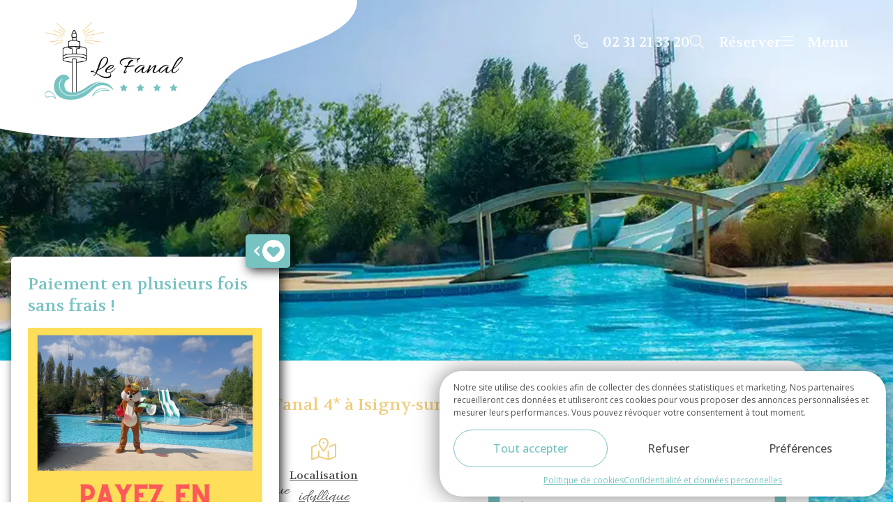

--- FILE ---
content_type: text/html; charset=UTF-8
request_url: https://www.camping-normandie-fanal.fr/
body_size: 15984
content:
<!DOCTYPE html>
<html lang="fr-FR">
<head>
	<meta charset="UTF-8">
	<meta name="viewport" content="width=device-width, initial-scale=1">
	<meta name="author" content="FRANCECOM">

	<link rel="pingback" href="https://www.camping-normandie-fanal.fr/xmlrpc.php">

	<link rel="apple-touch-icon" sizes="57x57" href="https://www.camping-normandie-fanal.fr/wp-content/themes/francecom/img/favicon/apple-icon-57x57.png">
	<link rel="apple-touch-icon" sizes="60x60" href="https://www.camping-normandie-fanal.fr/wp-content/themes/francecom/img/favicon/apple-icon-60x60.png">
	<link rel="apple-touch-icon" sizes="72x72" href="https://www.camping-normandie-fanal.fr/wp-content/themes/francecom/img/favicon/apple-icon-72x72.png">
	<link rel="apple-touch-icon" sizes="76x76" href="https://www.camping-normandie-fanal.fr/wp-content/themes/francecom/img/favicon/apple-icon-76x76.png">
	<link rel="apple-touch-icon" sizes="114x114" href="https://www.camping-normandie-fanal.fr/wp-content/themes/francecom/img/favicon/apple-icon-114x114.png">
	<link rel="apple-touch-icon" sizes="120x120" href="https://www.camping-normandie-fanal.fr/wp-content/themes/francecom/img/favicon/apple-icon-120x120.png">
	<link rel="apple-touch-icon" sizes="144x144" href="https://www.camping-normandie-fanal.fr/wp-content/themes/francecom/img/favicon/apple-icon-144x144.png">
	<link rel="apple-touch-icon" sizes="152x152" href="https://www.camping-normandie-fanal.fr/wp-content/themes/francecom/img/favicon/apple-icon-152x152.png">
	<link rel="apple-touch-icon" sizes="180x180" href="https://www.camping-normandie-fanal.fr/wp-content/themes/francecom/img/favicon/apple-icon-180x180.png">
	<link rel="icon" type="image/png" sizes="192x192"  href="https://www.camping-normandie-fanal.fr/wp-content/themes/francecom/img/favicon/android-icon-192x192.png">
	<link rel="icon" type="image/png" sizes="32x32" href="https://www.camping-normandie-fanal.fr/wp-content/themes/francecom/img/favicon/favicon-32x32.png">
	<link rel="icon" type="image/png" sizes="96x96" href="https://www.camping-normandie-fanal.fr/wp-content/themes/francecom/img/favicon/favicon-96x96.png">
	<link rel="icon" type="image/png" sizes="16x16" href="https://www.camping-normandie-fanal.fr/wp-content/themes/francecom/img/favicon/favicon-16x16.png">
	<link rel="icon" type="image/ico" sizes="16x16" href="https://www.camping-normandie-fanal.fr/wp-content/themes/francecom/img/favicon/favicon.ico">
	<meta name="msapplication-TileImage" content="https://www.camping-normandie-fanal.fr/wp-content/themes/francecom/img/favicon/ms-icon-144x144.png">
	<meta name="theme-color" content="#76c3c2">

	<meta name='robots' content='max-image-preview:large' />
<link rel="alternate" hreflang="fr" href="https://www.camping-normandie-fanal.fr" />
<link rel="alternate" hreflang="en" href="https://www.camping-normandie-fanal.fr/en/" />
<link rel="alternate" hreflang="nl" href="https://www.camping-normandie-fanal.fr/nl/" />
<link rel="alternate" hreflang="x-default" href="https://www.camping-normandie-fanal.fr" />
<meta property="og:url" content="https://www.camping-normandie-fanal.fr/"><meta property="og:site_name" content="Camping Le Fanal à Isigny-sur-Mer"><title>Camping Normandie | Camping Le Fanal 4 étoiles</title><meta name="title" content="Camping Normandie | Camping Le Fanal 4 étoiles"><meta property="og:title" content="Camping Normandie | Camping Le Fanal 4 étoiles"><meta name="description" content="Pour vos vacances en Normandie, réservez votre séjour au camping 4 étoiles le Fanal à Isigny-sur-Mer avec piscine, mobil-homes, emplacements, services, etc."><meta property="og:description" content="Pour vos vacances en Normandie, réservez votre séjour au camping 4 étoiles le Fanal à Isigny-sur-Mer avec piscine, mobil-homes, emplacements, services, etc."><link href='https://fonts.gstatic.com' crossorigin rel='preconnect' />
<style id='create-block-fc-blocks-gut-style-inline-css' type='text/css'>







</style>
<style id='global-styles-inline-css' type='text/css'>
body{--wp--preset--color--black: #000000;--wp--preset--color--cyan-bluish-gray: #abb8c3;--wp--preset--color--white: #ffffff;--wp--preset--color--pale-pink: #f78da7;--wp--preset--color--vivid-red: #cf2e2e;--wp--preset--color--luminous-vivid-orange: #ff6900;--wp--preset--color--luminous-vivid-amber: #fcb900;--wp--preset--color--light-green-cyan: #7bdcb5;--wp--preset--color--vivid-green-cyan: #00d084;--wp--preset--color--pale-cyan-blue: #8ed1fc;--wp--preset--color--vivid-cyan-blue: #0693e3;--wp--preset--color--vivid-purple: #9b51e0;--wp--preset--gradient--vivid-cyan-blue-to-vivid-purple: linear-gradient(135deg,rgba(6,147,227,1) 0%,rgb(155,81,224) 100%);--wp--preset--gradient--light-green-cyan-to-vivid-green-cyan: linear-gradient(135deg,rgb(122,220,180) 0%,rgb(0,208,130) 100%);--wp--preset--gradient--luminous-vivid-amber-to-luminous-vivid-orange: linear-gradient(135deg,rgba(252,185,0,1) 0%,rgba(255,105,0,1) 100%);--wp--preset--gradient--luminous-vivid-orange-to-vivid-red: linear-gradient(135deg,rgba(255,105,0,1) 0%,rgb(207,46,46) 100%);--wp--preset--gradient--very-light-gray-to-cyan-bluish-gray: linear-gradient(135deg,rgb(238,238,238) 0%,rgb(169,184,195) 100%);--wp--preset--gradient--cool-to-warm-spectrum: linear-gradient(135deg,rgb(74,234,220) 0%,rgb(151,120,209) 20%,rgb(207,42,186) 40%,rgb(238,44,130) 60%,rgb(251,105,98) 80%,rgb(254,248,76) 100%);--wp--preset--gradient--blush-light-purple: linear-gradient(135deg,rgb(255,206,236) 0%,rgb(152,150,240) 100%);--wp--preset--gradient--blush-bordeaux: linear-gradient(135deg,rgb(254,205,165) 0%,rgb(254,45,45) 50%,rgb(107,0,62) 100%);--wp--preset--gradient--luminous-dusk: linear-gradient(135deg,rgb(255,203,112) 0%,rgb(199,81,192) 50%,rgb(65,88,208) 100%);--wp--preset--gradient--pale-ocean: linear-gradient(135deg,rgb(255,245,203) 0%,rgb(182,227,212) 50%,rgb(51,167,181) 100%);--wp--preset--gradient--electric-grass: linear-gradient(135deg,rgb(202,248,128) 0%,rgb(113,206,126) 100%);--wp--preset--gradient--midnight: linear-gradient(135deg,rgb(2,3,129) 0%,rgb(40,116,252) 100%);--wp--preset--duotone--dark-grayscale: url('#wp-duotone-dark-grayscale');--wp--preset--duotone--grayscale: url('#wp-duotone-grayscale');--wp--preset--duotone--purple-yellow: url('#wp-duotone-purple-yellow');--wp--preset--duotone--blue-red: url('#wp-duotone-blue-red');--wp--preset--duotone--midnight: url('#wp-duotone-midnight');--wp--preset--duotone--magenta-yellow: url('#wp-duotone-magenta-yellow');--wp--preset--duotone--purple-green: url('#wp-duotone-purple-green');--wp--preset--duotone--blue-orange: url('#wp-duotone-blue-orange');--wp--preset--font-size--small: 13px;--wp--preset--font-size--medium: 20px;--wp--preset--font-size--large: 36px;--wp--preset--font-size--x-large: 42px;}.has-black-color{color: var(--wp--preset--color--black) !important;}.has-cyan-bluish-gray-color{color: var(--wp--preset--color--cyan-bluish-gray) !important;}.has-white-color{color: var(--wp--preset--color--white) !important;}.has-pale-pink-color{color: var(--wp--preset--color--pale-pink) !important;}.has-vivid-red-color{color: var(--wp--preset--color--vivid-red) !important;}.has-luminous-vivid-orange-color{color: var(--wp--preset--color--luminous-vivid-orange) !important;}.has-luminous-vivid-amber-color{color: var(--wp--preset--color--luminous-vivid-amber) !important;}.has-light-green-cyan-color{color: var(--wp--preset--color--light-green-cyan) !important;}.has-vivid-green-cyan-color{color: var(--wp--preset--color--vivid-green-cyan) !important;}.has-pale-cyan-blue-color{color: var(--wp--preset--color--pale-cyan-blue) !important;}.has-vivid-cyan-blue-color{color: var(--wp--preset--color--vivid-cyan-blue) !important;}.has-vivid-purple-color{color: var(--wp--preset--color--vivid-purple) !important;}.has-black-background-color{background-color: var(--wp--preset--color--black) !important;}.has-cyan-bluish-gray-background-color{background-color: var(--wp--preset--color--cyan-bluish-gray) !important;}.has-white-background-color{background-color: var(--wp--preset--color--white) !important;}.has-pale-pink-background-color{background-color: var(--wp--preset--color--pale-pink) !important;}.has-vivid-red-background-color{background-color: var(--wp--preset--color--vivid-red) !important;}.has-luminous-vivid-orange-background-color{background-color: var(--wp--preset--color--luminous-vivid-orange) !important;}.has-luminous-vivid-amber-background-color{background-color: var(--wp--preset--color--luminous-vivid-amber) !important;}.has-light-green-cyan-background-color{background-color: var(--wp--preset--color--light-green-cyan) !important;}.has-vivid-green-cyan-background-color{background-color: var(--wp--preset--color--vivid-green-cyan) !important;}.has-pale-cyan-blue-background-color{background-color: var(--wp--preset--color--pale-cyan-blue) !important;}.has-vivid-cyan-blue-background-color{background-color: var(--wp--preset--color--vivid-cyan-blue) !important;}.has-vivid-purple-background-color{background-color: var(--wp--preset--color--vivid-purple) !important;}.has-black-border-color{border-color: var(--wp--preset--color--black) !important;}.has-cyan-bluish-gray-border-color{border-color: var(--wp--preset--color--cyan-bluish-gray) !important;}.has-white-border-color{border-color: var(--wp--preset--color--white) !important;}.has-pale-pink-border-color{border-color: var(--wp--preset--color--pale-pink) !important;}.has-vivid-red-border-color{border-color: var(--wp--preset--color--vivid-red) !important;}.has-luminous-vivid-orange-border-color{border-color: var(--wp--preset--color--luminous-vivid-orange) !important;}.has-luminous-vivid-amber-border-color{border-color: var(--wp--preset--color--luminous-vivid-amber) !important;}.has-light-green-cyan-border-color{border-color: var(--wp--preset--color--light-green-cyan) !important;}.has-vivid-green-cyan-border-color{border-color: var(--wp--preset--color--vivid-green-cyan) !important;}.has-pale-cyan-blue-border-color{border-color: var(--wp--preset--color--pale-cyan-blue) !important;}.has-vivid-cyan-blue-border-color{border-color: var(--wp--preset--color--vivid-cyan-blue) !important;}.has-vivid-purple-border-color{border-color: var(--wp--preset--color--vivid-purple) !important;}.has-vivid-cyan-blue-to-vivid-purple-gradient-background{background: var(--wp--preset--gradient--vivid-cyan-blue-to-vivid-purple) !important;}.has-light-green-cyan-to-vivid-green-cyan-gradient-background{background: var(--wp--preset--gradient--light-green-cyan-to-vivid-green-cyan) !important;}.has-luminous-vivid-amber-to-luminous-vivid-orange-gradient-background{background: var(--wp--preset--gradient--luminous-vivid-amber-to-luminous-vivid-orange) !important;}.has-luminous-vivid-orange-to-vivid-red-gradient-background{background: var(--wp--preset--gradient--luminous-vivid-orange-to-vivid-red) !important;}.has-very-light-gray-to-cyan-bluish-gray-gradient-background{background: var(--wp--preset--gradient--very-light-gray-to-cyan-bluish-gray) !important;}.has-cool-to-warm-spectrum-gradient-background{background: var(--wp--preset--gradient--cool-to-warm-spectrum) !important;}.has-blush-light-purple-gradient-background{background: var(--wp--preset--gradient--blush-light-purple) !important;}.has-blush-bordeaux-gradient-background{background: var(--wp--preset--gradient--blush-bordeaux) !important;}.has-luminous-dusk-gradient-background{background: var(--wp--preset--gradient--luminous-dusk) !important;}.has-pale-ocean-gradient-background{background: var(--wp--preset--gradient--pale-ocean) !important;}.has-electric-grass-gradient-background{background: var(--wp--preset--gradient--electric-grass) !important;}.has-midnight-gradient-background{background: var(--wp--preset--gradient--midnight) !important;}.has-small-font-size{font-size: var(--wp--preset--font-size--small) !important;}.has-medium-font-size{font-size: var(--wp--preset--font-size--medium) !important;}.has-large-font-size{font-size: var(--wp--preset--font-size--large) !important;}.has-x-large-font-size{font-size: var(--wp--preset--font-size--x-large) !important;}
</style>
<link rel='stylesheet' id='css-faq-francecom-front-css'  href='https://www.camping-normandie-fanal.fr/wp-content/plugins/faq-francecom/faq-francecom-front.css?ver=2.03' type='text/css' media='all' />
<link rel='stylesheet' id='leaflet.css-css'  href='https://www.camping-normandie-fanal.fr/wp-content/plugins/fc-alentours%20v3.1.4/css/leaflet.css?ver=1.0' type='text/css' media='all' />
<link rel='stylesheet' id='fc-alentours.css-css'  href='https://www.camping-normandie-fanal.fr/wp-content/plugins/fc-alentours%20v3.1.4/css/fc-alentours.css?ver=1.0' type='text/css' media='all' />
<link rel='stylesheet' id='fc-fa-all-css'  href='https://www.camping-normandie-fanal.fr/wp-content/plugins/fc-fontawesome%20v3.0/css/all.min.css?ver=21.05.01' type='text/css' media='all' />
<link rel='stylesheet' id='cmplz-general-css'  href='https://www.camping-normandie-fanal.fr/wp-content/plugins/complianz-gdpr/assets/css/cookieblocker.min.css?ver=6.3.1' type='text/css' media='all' />
<link rel='stylesheet' id='fc-style-min-css'  href='https://www.camping-normandie-fanal.fr/wp-content/themes/francecom/style.min.css?ver=1.40' type='text/css' media='all' />
<link rel='stylesheet' id='fancybox-css-css'  href='https://www.camping-normandie-fanal.fr/wp-content/themes/francecom/css/fancybox.css?ver=21.05.01' type='text/css' media='all' />
<script type='text/javascript' src='https://www.camping-normandie-fanal.fr/wp-content/themes/francecom/js/jquery-fc.js?ver=3.6.0' id='jquery-js'></script>
<script type='text/javascript' id='wpml-cookie-js-extra'>
/* <![CDATA[ */
var wpml_cookies = {"wp-wpml_current_language":{"value":"fr","expires":1,"path":"\/"}};
var wpml_cookies = {"wp-wpml_current_language":{"value":"fr","expires":1,"path":"\/"}};
/* ]]> */
</script>
<script type='text/javascript' src='https://www.camping-normandie-fanal.fr/wp-content/plugins/sitepress-multilingual-cms/res/js/cookies/language-cookie.js?ver=4.5.0' id='wpml-cookie-js'></script>
<script type='text/javascript' src='https://www.camping-normandie-fanal.fr/wp-content/plugins/fc-alentours%20v3.1.4/js/leaflet.js?ver=1.7.1' id='leaflet.js-js'></script>
<script type='text/javascript' src='https://www.camping-normandie-fanal.fr/wp-content/plugins/fc-alentours%20v3.1.4/js/leaflet-gesturehandling.js?ver=1.1.8' id='leaflet-gesturehandling.js-js'></script>
<link rel="https://api.w.org/" href="https://www.camping-normandie-fanal.fr/wp-json/" /><link rel="alternate" type="application/json" href="https://www.camping-normandie-fanal.fr/wp-json/wp/v2/pages/5" /><link rel="EditURI" type="application/rsd+xml" title="RSD" href="https://www.camping-normandie-fanal.fr/xmlrpc.php?rsd" />
<link rel="wlwmanifest" type="application/wlwmanifest+xml" href="https://www.camping-normandie-fanal.fr/wp-includes/wlwmanifest.xml" /> 
<link rel="canonical" href="https://www.camping-normandie-fanal.fr/" />
<link rel='shortlink' href='https://www.camping-normandie-fanal.fr/' />
<link rel="alternate" type="application/json+oembed" href="https://www.camping-normandie-fanal.fr/wp-json/oembed/1.0/embed?url=https%3A%2F%2Fwww.camping-normandie-fanal.fr%2F" />
<link rel="alternate" type="text/xml+oembed" href="https://www.camping-normandie-fanal.fr/wp-json/oembed/1.0/embed?url=https%3A%2F%2Fwww.camping-normandie-fanal.fr%2F&#038;format=xml" />
<meta name="generator" content="WPML ver:4.5.0 stt:37,1,4;" />
<style>.cmplz-hidden{display:none!important;}</style>
	<script type="application/ld+json">
		{
		  "@context": "http://www.schema.org",
		  "@type": "Campground",
		  "name": "Camping Le Fanal",
		  "url": "https://www.camping-normandie-fanal.fr/",
		  "logo": "https://www.camping-normandie-fanal.fr/wp-content/uploads/2023/04/logo-lefanal.png",
		  "image": "https://www.camping-normandie-fanal.fr/wp-content/uploads/2023/04/logo-lefanal.png",
		  "description": "Votre camping en Normandie",
		  "address": {
		    "@type": "PostalAddress",
		    "streetAddress": "Rue du Fanal",
		    "addressLocality": "Isigny-sur-Mer",
		    "postalCode": "14230",
		    "addressCountry": "France"
		  },
		 	"priceRange": "€€€",
		  "geo": {
		    "@type": "GeoCoordinates",
		    "latitude": "49.3160456",
		    "longitude": "-1.1073997"
		  },
		  "telephone": "+33231213320",
		  "email": "mailto:info@camping-lefanal.com",
		  "openingHours": "Mo, Tu, We, Th, Fr, Sa, Su 09-18:00",
		  "availableLanguage": [
		    {
		      "@type": "Language",
		      "name": "French",
		      "alternateName": "fr-Fr"
		    },
		    {
		      "@type": "Language",
		      "name": "English",
		      "alternateName": "en-EN"
		    },
			{
		      "@type": "Language",
		      "name": "Dutch",
		      "alternateName": "nl-NL"
		    }
		  ]
		}
	</script>

	<script>
  // Define dataLayer and the gtag function.
  window.dataLayer = window.dataLayer || [];
  function gtag(){dataLayer.push(arguments);}

  // Set default consent to 'denied' as a placeholder
  // Determine actual values based on your own requirements
  gtag('consent', 'default', {
    'ad_storage': 'denied',
    'ad_user_data': 'denied',
    'ad_personalization': 'denied',
    'analytics_storage': 'denied'
  });
  window.uetq = window.uetq || [];window.uetq.push('consent', 'default', {'ad_storage': 'denied'});
</script>

	<script type="text/plain" data-category="marketing">
		gtag('consent', 'update', {
    'ad_user_data': 'granted',
    'ad_personalization': 'granted',
    'ad_storage': 'granted'
  });
  window.uetq = window.uetq || [];window.uetq.push('consent', 'update', {'ad_storage': 'granted'});
</script>

<script type="text/plain" data-category="statistics">
		gtag('consent', 'update', {
    'analytics_storage': 'granted'
  });
</script>

<!-- Google Tag Manager -->
<script>(function(w,d,s,l,i){w[l]=w[l]||[];w[l].push({'gtm.start':
new Date().getTime(),event:'gtm.js'});var f=d.getElementsByTagName(s)[0],
j=d.createElement(s),dl=l!='dataLayer'?'&l='+l:'';j.async=true;j.src=
'https://www.googletagmanager.com/gtm.js?id='+i+dl;f.parentNode.insertBefore(j,f);
})(window,document,'script','dataLayer','GTM-NV9R3G4');</script>
<!-- End Google Tag Manager -->

</head>

<body data-cmplz=1 class="home page-template-default page page-id-5 wp-custom-logo wp-embed-responsive">

<!-- Google Tag Manager (noscript) -->
<noscript><iframe src="https://www.googletagmanager.com/ns.html?id=GTM-NV9R3G4"
height="0" width="0" style="display:none;visibility:hidden"></iframe></noscript>
<!-- End Google Tag Manager (noscript) -->

	<header>
		
<div class="wp-block-columns">
<div class="wp-block-column"><div class="wp-block-site-logo"><a href="https://www.camping-normandie-fanal.fr/" class="custom-logo-link" rel="home" aria-current="page"><picture class="custom-logo">
<source type="image/webp" srcset="https://www.camping-normandie-fanal.fr/wp-content/uploads/2023/04/logo-lefanal.png.webp 2560w, https://www.camping-normandie-fanal.fr/wp-content/uploads/2023/04/logo-lefanal-300x168.png.webp 300w, https://www.camping-normandie-fanal.fr/wp-content/uploads/2023/04/logo-lefanal-1024x572.png.webp 1024w, https://www.camping-normandie-fanal.fr/wp-content/uploads/2023/04/logo-lefanal-768x429.png.webp 768w, https://www.camping-normandie-fanal.fr/wp-content/uploads/2023/04/logo-lefanal-1536x858.png.webp 1536w, https://www.camping-normandie-fanal.fr/wp-content/uploads/2023/04/logo-lefanal-2048x1144.png.webp 2048w" sizes="(max-width: 250px) 100vw, 250px"/>
<img width="250" height="139" src="https://www.camping-normandie-fanal.fr/wp-content/uploads/2023/04/logo-lefanal.png" alt="Camping Le Fanal à Isigny-sur-Mer" srcset="https://www.camping-normandie-fanal.fr/wp-content/uploads/2023/04/logo-lefanal.png 2560w, https://www.camping-normandie-fanal.fr/wp-content/uploads/2023/04/logo-lefanal-300x168.png 300w, https://www.camping-normandie-fanal.fr/wp-content/uploads/2023/04/logo-lefanal-1024x572.png 1024w, https://www.camping-normandie-fanal.fr/wp-content/uploads/2023/04/logo-lefanal-768x429.png 768w, https://www.camping-normandie-fanal.fr/wp-content/uploads/2023/04/logo-lefanal-1536x858.png 1536w, https://www.camping-normandie-fanal.fr/wp-content/uploads/2023/04/logo-lefanal-2048x1144.png 2048w" sizes="(max-width: 250px) 100vw, 250px"/>
</picture>
</a></div></div>



<div class="wp-block-column">
<div class="wp-container-6980f1d27fd04 wp-block-group">
<div id="primary-menu" class="menu-menu-principal-container"><ul id="menu-menu-principal" class="menu"><li id="menu-item-1237" class="menu-item menu-item-type-post_type menu-item-object-page menu-item-home current-menu-item page_item page-item-5 current_page_item menu-item-1237"><a href="https://www.camping-normandie-fanal.fr/" aria-current="page">Accueil</a></li>
<li id="menu-item-1115" class="menu-item menu-item-type-custom menu-item-object-custom menu-item-has-children menu-item-1115"><a>Hébergements<i class="fal fa-arrow-down"></i></a>
<ul class="sub-menu">
	<li id="menu-item-680" class="menu-item menu-item-type-post_type menu-item-object-page menu-item-680"><a href="https://www.camping-normandie-fanal.fr/location-mobil-home-calvados/">Mobil-homes</a></li>
	<li id="menu-item-790" class="menu-item menu-item-type-post_type menu-item-object-page menu-item-790"><a href="https://www.camping-normandie-fanal.fr/location-tente-camping-normandie/">Tentes meublées</a></li>
	<li id="menu-item-678" class="menu-item menu-item-type-post_type menu-item-object-page menu-item-678"><a href="https://www.camping-normandie-fanal.fr/emplacement-camping-normandie/">Emplacements</a></li>
</ul>
</li>
<li id="menu-item-1138" class="menu-item menu-item-type-post_type menu-item-object-page menu-item-1138"><a href="https://www.camping-normandie-fanal.fr/activites/">Activités</a></li>
<li id="menu-item-681" class="menu-item menu-item-type-post_type menu-item-object-page menu-item-681"><a href="https://www.camping-normandie-fanal.fr/camping-normandie-piscine/">Parc aquatique</a></li>
<li id="menu-item-676" class="menu-item menu-item-type-post_type menu-item-object-page menu-item-676"><a href="https://www.camping-normandie-fanal.fr/services/">Services</a></li>
<li id="menu-item-679" class="menu-item menu-item-type-post_type menu-item-object-page menu-item-679"><a href="https://www.camping-normandie-fanal.fr/la-region/">Alentours</a></li>
<li id="menu-item-1189" class="show-mob hide-mob menu-item menu-item-type-post_type menu-item-object-page menu-item-1189"><a href="https://www.camping-normandie-fanal.fr/galerie-photos/">Galerie photos</a></li>
<li id="menu-item-677" class="hide-mob menu-item menu-item-type-post_type menu-item-object-page menu-item-677"><a href="https://www.camping-normandie-fanal.fr/contact/">Contact</a></li>
<li id="menu-item-2309" class="menu-item menu-item-type-post_type menu-item-object-page menu-item-2309"><a href="https://www.camping-normandie-fanal.fr/galerie-photos/">Galerie photos</a></li>
</ul></div>



<p><i class="fal fa-phone"></i> <a itemprop="telephone" href="tel:+33231213320">02 31 21 33 20</a></p>



<div class="wp-container-6980f1d27f69a wp-block-buttons">
<div class="wp-block-button btn_resa"><a class="wp-block-button__link"><i class="fal fa-search"></i> Réserver</a></div>
</div>



<div class="wp-container-6980f1d27f9ea wp-block-buttons">
<div class="wp-block-button btn_burger"><a class="wp-block-button__link"><i class="fal fa-bars"></i> Menu</a></div>
</div>
</div>
</div>
</div>

		<div class="menu-fullscreen">
			<div class="menu-menu-mobile-container"><ul id="mob-menu" class="menu"><li id="menu-item-483" class="btn_burger menu-item menu-item-type-custom menu-item-object-custom menu-item-483"><a>Menu<i class="fal fa-bars"></i></a></li>
<li id="menu-item-673" class="menu-item menu-item-type-post_type menu-item-object-page menu-item-673"><a href="https://www.camping-normandie-fanal.fr/galerie-photos/">Galerie<i class="fal fa-images"></i></a></li>
<li id="menu-item-674" class="menu-item menu-item-type-post_type menu-item-object-page menu-item-674"><a href="https://www.camping-normandie-fanal.fr/contact/">Contact<i class="fal fa-envelopes"></i></a></li>
<li id="menu-item-484" class="btn_resa menu-item menu-item-type-custom menu-item-object-custom menu-item-484"><a>Réserver<i class="fal fa-search"></i></a></li>
</ul></div>		</div>

	</header>

	<main>
		
<div class="wp-block-cover alignfull is-light"><span aria-hidden="true" class="has-background-dim-0 wp-block-cover__gradient-background has-background-dim"></span><picture>
<source type="image/webp" srcset="https://www.camping-normandie-fanal.fr/wp-content/uploads/2024/03/05.png.webp 900w, https://www.camping-normandie-fanal.fr/wp-content/uploads/2024/03/05-300x200.png.webp 300w, https://www.camping-normandie-fanal.fr/wp-content/uploads/2024/03/05-768x512.png.webp 768w" sizes="(max-width: 900px) 100vw, 900px"/>
<img width="900" height="600" class="wp-block-cover__image-background wp-image-2415" alt="" src="https://www.camping-normandie-fanal.fr/wp-content/uploads/2024/03/05.png" style="object-position:52% 74%" data-object-fit="cover" data-object-position="52% 74%" srcset="https://www.camping-normandie-fanal.fr/wp-content/uploads/2024/03/05.png 900w, https://www.camping-normandie-fanal.fr/wp-content/uploads/2024/03/05-300x200.png 300w, https://www.camping-normandie-fanal.fr/wp-content/uploads/2024/03/05-768x512.png 768w" sizes="(max-width: 900px) 100vw, 900px"/>
</picture>
<div class="wp-block-cover__inner-container">
<p class="has-text-align-center has-large-font-size"></p>
</div></div>



<div class="wp-container-6980f1d284e5c wp-block-group alignfull F-05 has-blanc-background-color has-background">
<div class="wp-block-columns reverse-mob">
<div class="wp-block-column is-vertically-aligned-top">
<h1 class="has-jaune-color has-text-color" id="bienvenue-camping-a-isigny-sur-merle-fanal">Bienvenue au camping Le Fanal 4* à Isigny-sur-Mer !<br></h1>



<ul class="pictos"><li><i class="fal fa-family"></i> Camping <strong>familial</strong></li><li><i class="fal fa-water"></i> Cadre <strong>bucolique</strong></li><li><i class="fal fa-map-location-dot"></i> Localisation <strong>idéale</strong></li></ul>
</div>



<div class="wp-block-column is-vertically-aligned-top has-bleu-background-color has-background">
<p class="has-text-align-center">Réservez votre séjour</p>


<ctv-searchbar></ctv-searchbar>
</div>
</div>
</div>



<div class="wp-block-columns alignfull are-vertically-aligned-center F-10 deco--arbre-1 reverse-mob">
<div class="wp-block-column is-vertically-aligned-center">
<figure class="wp-block-gallery has-nested-images columns-default is-cropped diaporama--1">
<figure class="wp-block-image size-full"><picture class="wp-image-2408">
<source type="image/webp" srcset="https://www.camping-normandie-fanal.fr/wp-content/uploads/2024/03/02.png.webp 900w, https://www.camping-normandie-fanal.fr/wp-content/uploads/2024/03/02-300x200.png.webp 300w, https://www.camping-normandie-fanal.fr/wp-content/uploads/2024/03/02-768x512.png.webp 768w" sizes="(max-width: 900px) 100vw, 900px"/>
<img width="900" height="600" src="https://www.camping-normandie-fanal.fr/wp-content/uploads/2024/03/02.png" alt="" srcset="https://www.camping-normandie-fanal.fr/wp-content/uploads/2024/03/02.png 900w, https://www.camping-normandie-fanal.fr/wp-content/uploads/2024/03/02-300x200.png 300w, https://www.camping-normandie-fanal.fr/wp-content/uploads/2024/03/02-768x512.png 768w" sizes="(max-width: 900px) 100vw, 900px"/>
</picture>
</figure>



<figure class="wp-block-image size-full"><picture class="wp-image-2405">
<source type="image/webp" srcset="https://www.camping-normandie-fanal.fr/wp-content/uploads/2024/03/06.png.webp 900w, https://www.camping-normandie-fanal.fr/wp-content/uploads/2024/03/06-300x200.png.webp 300w, https://www.camping-normandie-fanal.fr/wp-content/uploads/2024/03/06-768x512.png.webp 768w" sizes="(max-width: 900px) 100vw, 900px"/>
<img width="900" height="600" src="https://www.camping-normandie-fanal.fr/wp-content/uploads/2024/03/06.png" alt="" srcset="https://www.camping-normandie-fanal.fr/wp-content/uploads/2024/03/06.png 900w, https://www.camping-normandie-fanal.fr/wp-content/uploads/2024/03/06-300x200.png 300w, https://www.camping-normandie-fanal.fr/wp-content/uploads/2024/03/06-768x512.png 768w" sizes="(max-width: 900px) 100vw, 900px"/>
</picture>
</figure>



<figure class="wp-block-image size-full"><picture class="wp-image-562">
<source type="image/webp" srcset="https://www.camping-normandie-fanal.fr/wp-content/uploads/2023/04/image00002-1024x683-1.jpeg.webp 1024w, https://www.camping-normandie-fanal.fr/wp-content/uploads/2023/04/image00002-1024x683-1-300x200.jpeg.webp 300w, https://www.camping-normandie-fanal.fr/wp-content/uploads/2023/04/image00002-1024x683-1-768x512.jpeg.webp 768w" sizes="(max-width: 1024px) 100vw, 1024px"/>
<img width="1024" height="683" src="https://www.camping-normandie-fanal.fr/wp-content/uploads/2023/04/image00002-1024x683-1.jpeg" alt="Table de ping-pong au camping le Fanal à Isigny-sur-Mer" srcset="https://www.camping-normandie-fanal.fr/wp-content/uploads/2023/04/image00002-1024x683-1.jpeg 1024w, https://www.camping-normandie-fanal.fr/wp-content/uploads/2023/04/image00002-1024x683-1-300x200.jpeg 300w, https://www.camping-normandie-fanal.fr/wp-content/uploads/2023/04/image00002-1024x683-1-768x512.jpeg 768w" sizes="(max-width: 1024px) 100vw, 1024px"/>
</picture>
</figure>
</figure>
</div>



<div class="wp-block-column is-vertically-aligned-center has-blanc-background-color has-background">
<h2 class="has-text-align-center has-bleu-color has-text-color" id="camping-en-4-etoiles-en-normandie">Camping en 4 étoiles en Normandie</h2>



<p>Le camping Le Fanal 4 étoiles est un <strong>camping familial en Normandie</strong>, tout confort. Il vous accueille du 1ᵉʳ avril au 30 septembre, dans un magnifique cadre de 8 hectares autour d’un lac.</p>



<p>Choisir Le Fanal, <strong>camping à Isigny-sur-Mer</strong> pour ses vacances dans le Calvados (14), c’est choisir un camping disposant de nombreux services et activités pour toute votre famille.</p>



<div class="wp-block-group encart-alerte"><div class="wp-block-group__inner-container">
<p class="has-text-align-left">Au camping Le Fanal, ce sont 204 emplacements qui vous attendent !</p>
</div></div>



<div class="wp-container-6980f1d28531a wp-block-buttons">
<div class="wp-block-button is-style-outline"><a class="wp-block-button__link" href="https://www.camping-normandie-fanal.fr/galerie-photos/"><i class="fal fa-image"></i> Voir la galerie photos</a></div>
</div>
</div>
</div>



<div class="wp-block-columns alignfull are-vertically-aligned-center F-15">
<div class="wp-block-column is-vertically-aligned-center">
<h2 class="has-text-align-left" id="le-bien-etre-des-enfants-le-reposdes-parents-au-camping-a-isigny-sur-mer">Le bien-être des enfants, le repos<br>des parents au camping à Isigny-sur-Mer</h2>



<p>Plongez dans une <strong>ambiance conviviale et familiale</strong> avec un large éventail d’activités pour petits et grands. En été, du 4 juillet au 29 août, découvrez notre mini-club gratuit pour les enfants de 6 à 12 ans et des visites guidées valorisant le savoir-faire local.</p>



<div class="wp-block-group lire-plus-pc"><div class="wp-block-group__inner-container">
<p>Lire plus</p>



<div class="wp-container-6980f1d28570d wp-block-group"><div class="wp-block-group__inner-container">
<p>Pour les plus jeunes, nos ateliers créatifs, chasses au trésor et spectacles, le tout encadrés par nos animateurs pour qu&rsquo;ils puissent s&rsquo;amuser en toute sécurité. Les adultes ne sont pas en reste avec nos soirées thématiques, concerts, karaokés et compétitions sportives. Nos espaces de jeux incluent aire de jeux, court de tennis, terrain multisport, ping-pong et pétanque. Détendez-vous également dans notre <a rel="noreferrer noopener" href="https://www.camping-normandie-fanal.fr/camping-normandie-piscine/" target="_blank">espace aquatique</a> comprenant piscines chauffées, toboggans et bains de soleil dans notre <strong>camping Le Fanal à Isigny-sur-Mer</strong>.</p>



<p>Côté services, optez pour la gamme Premium de mobil-homes avec lits faits, linge de maison fournis et équipements modernes. Notre <strong>restaurant au bord du lac</strong> propose une cuisine variée à savourer sur place ou à emporter, tandis que notre boulangerie et épicerie de dépannage répondent à tous vos besoins. Offrez-vous des vacances mémorables en <strong>camping 4 étoiles en Normandie</strong> et réservez dès aujourd’hui votre séjour dans notre camping Le Fanal.</p>
</div></div>
</div></div>



<ul class="pictos col-4"><li><i class="fal fa-water-ladder"></i> Piscine couverte et <strong>chauffée en Normandie</strong></li><li><i class="fal fa-person-sledding"></i> Parc aquatique <strong>extérieur chauffé</strong></li><li><i class="fal fa-utensils"></i> Bar &amp; Restaurant <strong>ouvert tous les jours</strong></li><li><i class="fal fa-basketball-hoop"></i> Terrains de sport <strong>pour tous</strong></li><li><i class="fal fa-shop"></i> Visites guidées <strong>du terroir normand</strong></li><li><i class="fal fa-child"></i> Club enfants <strong>de 6 à 12 ans</strong></li><li><i class="fal fa-volleyball"></i> Animations <strong>en juillet et août</strong></li><li><i class="fal fa-baguette"></i> Pain, croissant&#8230; <strong>cuits sur place</strong></li></ul>



<div class="wp-container-6980f1d285ab5 wp-block-buttons">
<div class="wp-block-button is-style-outline"><a class="wp-block-button__link" href="https://www.camping-normandie-fanal.fr/activites/"><i class="fal fa-arrow-right"></i> Découvrir les activités</a></div>



<div class="wp-block-button"><a class="wp-block-button__link" href="https://www.camping-normandie-fanal.fr/services/"><i class="fal fa-arrow-right"></i> Découvrir les services</a></div>
</div>
</div>



<div class="wp-block-column is-vertically-aligned-center">
<figure class="wp-block-image size-large"><picture class="wp-image-1841">
<source type="image/webp" srcset="https://www.camping-normandie-fanal.fr/wp-content/uploads/2023/09/IMG_20230417_145209-1024x771.jpg.webp 1024w, https://www.camping-normandie-fanal.fr/wp-content/uploads/2023/09/IMG_20230417_145209-300x226.jpg.webp 300w, https://www.camping-normandie-fanal.fr/wp-content/uploads/2023/09/IMG_20230417_145209-768x578.jpg.webp 768w, https://www.camping-normandie-fanal.fr/wp-content/uploads/2023/09/IMG_20230417_145209-1536x1157.jpg.webp 1536w, https://www.camping-normandie-fanal.fr/wp-content/uploads/2023/09/IMG_20230417_145209-2048x1542.jpg.webp 2048w" sizes="(max-width: 1024px) 100vw, 1024px"/>
<img width="1024" height="771" src="https://www.camping-normandie-fanal.fr/wp-content/uploads/2023/09/IMG_20230417_145209-1024x771.jpg" alt="Restaurant du camping - Le Fanal à Isigny-sur-Mer" srcset="https://www.camping-normandie-fanal.fr/wp-content/uploads/2023/09/IMG_20230417_145209-1024x771.jpg 1024w, https://www.camping-normandie-fanal.fr/wp-content/uploads/2023/09/IMG_20230417_145209-300x226.jpg 300w, https://www.camping-normandie-fanal.fr/wp-content/uploads/2023/09/IMG_20230417_145209-768x578.jpg 768w, https://www.camping-normandie-fanal.fr/wp-content/uploads/2023/09/IMG_20230417_145209-1536x1157.jpg 1536w, https://www.camping-normandie-fanal.fr/wp-content/uploads/2023/09/IMG_20230417_145209-2048x1542.jpg 2048w" sizes="(max-width: 1024px) 100vw, 1024px"/>
</picture>
</figure>
</div>
</div>



<div class="wp-block-columns alignfull F-20 deco--arbre-2 reverse-mob">
<div class="wp-block-column">
<figure class="wp-block-gallery has-nested-images columns-default is-cropped diaporama--1">
<figure class="wp-block-image size-large"><picture class="wp-image-1763">
<source type="image/webp" srcset="https://www.camping-normandie-fanal.fr/wp-content/uploads/2023/09/Vignette-Premium-3ch-6-pers-1024x768.jpeg.webp 1024w, https://www.camping-normandie-fanal.fr/wp-content/uploads/2023/09/Vignette-Premium-3ch-6-pers-300x225.jpeg.webp 300w, https://www.camping-normandie-fanal.fr/wp-content/uploads/2023/09/Vignette-Premium-3ch-6-pers-768x576.jpeg.webp 768w, https://www.camping-normandie-fanal.fr/wp-content/uploads/2023/09/Vignette-Premium-3ch-6-pers-1536x1152.jpeg.webp 1536w, https://www.camping-normandie-fanal.fr/wp-content/uploads/2023/09/Vignette-Premium-3ch-6-pers-2048x1536.jpeg.webp 2048w" sizes="(max-width: 1024px) 100vw, 1024px"/>
<img width="1024" height="768" src="https://www.camping-normandie-fanal.fr/wp-content/uploads/2023/09/Vignette-Premium-3ch-6-pers-1024x768.jpeg" alt="" srcset="https://www.camping-normandie-fanal.fr/wp-content/uploads/2023/09/Vignette-Premium-3ch-6-pers-1024x768.jpeg 1024w, https://www.camping-normandie-fanal.fr/wp-content/uploads/2023/09/Vignette-Premium-3ch-6-pers-300x225.jpeg 300w, https://www.camping-normandie-fanal.fr/wp-content/uploads/2023/09/Vignette-Premium-3ch-6-pers-768x576.jpeg 768w, https://www.camping-normandie-fanal.fr/wp-content/uploads/2023/09/Vignette-Premium-3ch-6-pers-1536x1152.jpeg 1536w, https://www.camping-normandie-fanal.fr/wp-content/uploads/2023/09/Vignette-Premium-3ch-6-pers-2048x1536.jpeg 2048w" sizes="(max-width: 1024px) 100vw, 1024px"/>
</picture>
</figure>



<figure class="wp-block-image size-large"><picture class="wp-image-1769">
<source type="image/webp" srcset="https://www.camping-normandie-fanal.fr/wp-content/uploads/2023/09/Vignette-Convivial-3ch-6-8-pers-1024x768.jpeg.webp 1024w, https://www.camping-normandie-fanal.fr/wp-content/uploads/2023/09/Vignette-Convivial-3ch-6-8-pers-300x225.jpeg.webp 300w, https://www.camping-normandie-fanal.fr/wp-content/uploads/2023/09/Vignette-Convivial-3ch-6-8-pers-768x576.jpeg.webp 768w, https://www.camping-normandie-fanal.fr/wp-content/uploads/2023/09/Vignette-Convivial-3ch-6-8-pers-1536x1152.jpeg.webp 1536w, https://www.camping-normandie-fanal.fr/wp-content/uploads/2023/09/Vignette-Convivial-3ch-6-8-pers-2048x1536.jpeg.webp 2048w" sizes="(max-width: 1024px) 100vw, 1024px"/>
<img width="1024" height="768" src="https://www.camping-normandie-fanal.fr/wp-content/uploads/2023/09/Vignette-Convivial-3ch-6-8-pers-1024x768.jpeg" alt="Mobil-home premium en Normandie - Camping le Fanal à Isigny-sur-Mer" srcset="https://www.camping-normandie-fanal.fr/wp-content/uploads/2023/09/Vignette-Convivial-3ch-6-8-pers-1024x768.jpeg 1024w, https://www.camping-normandie-fanal.fr/wp-content/uploads/2023/09/Vignette-Convivial-3ch-6-8-pers-300x225.jpeg 300w, https://www.camping-normandie-fanal.fr/wp-content/uploads/2023/09/Vignette-Convivial-3ch-6-8-pers-768x576.jpeg 768w, https://www.camping-normandie-fanal.fr/wp-content/uploads/2023/09/Vignette-Convivial-3ch-6-8-pers-1536x1152.jpeg 1536w, https://www.camping-normandie-fanal.fr/wp-content/uploads/2023/09/Vignette-Convivial-3ch-6-8-pers-2048x1536.jpeg 2048w" sizes="(max-width: 1024px) 100vw, 1024px"/>
</picture>
</figure>



<figure class="wp-block-image size-large"><picture class="wp-image-1760">
<source type="image/webp" srcset="https://www.camping-normandie-fanal.fr/wp-content/uploads/2023/09/Vignette-Premium-2ch-5-pers-1024x768.jpeg.webp 1024w, https://www.camping-normandie-fanal.fr/wp-content/uploads/2023/09/Vignette-Premium-2ch-5-pers-300x225.jpeg.webp 300w, https://www.camping-normandie-fanal.fr/wp-content/uploads/2023/09/Vignette-Premium-2ch-5-pers-768x576.jpeg.webp 768w, https://www.camping-normandie-fanal.fr/wp-content/uploads/2023/09/Vignette-Premium-2ch-5-pers-1536x1152.jpeg.webp 1536w, https://www.camping-normandie-fanal.fr/wp-content/uploads/2023/09/Vignette-Premium-2ch-5-pers-2048x1536.jpeg.webp 2048w" sizes="(max-width: 1024px) 100vw, 1024px"/>
<img width="1024" height="768" src="https://www.camping-normandie-fanal.fr/wp-content/uploads/2023/09/Vignette-Premium-2ch-5-pers-1024x768.jpeg" alt="Location de mobil-home en Normandie - Camping à Isigny-sur-Mer Le Fanal" srcset="https://www.camping-normandie-fanal.fr/wp-content/uploads/2023/09/Vignette-Premium-2ch-5-pers-1024x768.jpeg 1024w, https://www.camping-normandie-fanal.fr/wp-content/uploads/2023/09/Vignette-Premium-2ch-5-pers-300x225.jpeg 300w, https://www.camping-normandie-fanal.fr/wp-content/uploads/2023/09/Vignette-Premium-2ch-5-pers-768x576.jpeg 768w, https://www.camping-normandie-fanal.fr/wp-content/uploads/2023/09/Vignette-Premium-2ch-5-pers-1536x1152.jpeg 1536w, https://www.camping-normandie-fanal.fr/wp-content/uploads/2023/09/Vignette-Premium-2ch-5-pers-2048x1536.jpeg 2048w" sizes="(max-width: 1024px) 100vw, 1024px"/>
</picture>
</figure>
</figure>
</div>



<div class="wp-block-column">
<div class="wp-container-6980f1d2862b9 wp-block-group has-jaune-background-color has-background"><div class="wp-block-group__inner-container">
<h2 class="has-text-align-center" id="nos-locationsde-mobil-homes-dans-le-calvados">Nos locations<br>de mobil-homes dans le Calvados</h2>



<p>Nos mobil-homes « Premium » disposent d’un lave-vaisselle, d’une télévision, de radiateurs dans toutes les pièces, d’une terrasse haute couverte, de volets roulants dans les chambres.</p>



<p>Pour les séjours de 5 nuits et plus les lits sont faits à votre arrivée avec prêt de serviettes de bain, tapis de bain et torchons.</p>



<div class="wp-container-6980f1d285fae wp-block-buttons">
<div class="wp-block-button is-style-outline"><a class="wp-block-button__link" href="https://www.camping-normandie-fanal.fr/locations/"><i class="fal fa-house"></i> Voir les mobil-homes</a></div>
</div>
</div></div>



<ul class="pictos ligne col-2"><li><i class="fal fa-people"></i> <strong>Pouvant accueillir</strong> Jusqu&rsquo;à 8 personnes</li><li><i class="fal fa-water"></i> <strong>Locations avec</strong> Vue sur le lac</li><li><i class="fal fa-wheelchair-move"></i> <strong>Mobil-home</strong> Adapté PMR</li><li><i class="fal fa-blanket"></i> <strong>À l&rsquo;arrivée,</strong> Lits faits et linge de maison fourni pour les séjours de 5 nuits et plus</li></ul>
</div>
</div>



<div class="wp-block-columns alignfull F-25">
<div class="wp-block-column">
<figure class="wp-block-image size-full"><picture class="wp-image-559">
<source type="image/webp" srcset="https://www.camping-normandie-fanal.fr/wp-content/uploads/2023/04/23082016-dsc_1467-1-1024x461-1.jpg.webp 1024w, https://www.camping-normandie-fanal.fr/wp-content/uploads/2023/04/23082016-dsc_1467-1-1024x461-1-300x135.jpg.webp 300w, https://www.camping-normandie-fanal.fr/wp-content/uploads/2023/04/23082016-dsc_1467-1-1024x461-1-768x346.jpg.webp 768w" sizes="(max-width: 1024px) 100vw, 1024px"/>
<img width="1024" height="461" src="https://www.camping-normandie-fanal.fr/wp-content/uploads/2023/04/23082016-dsc_1467-1-1024x461-1.jpg" alt="Emplacement de camping en Normandie - Camping Le Fanal" srcset="https://www.camping-normandie-fanal.fr/wp-content/uploads/2023/04/23082016-dsc_1467-1-1024x461-1.jpg 1024w, https://www.camping-normandie-fanal.fr/wp-content/uploads/2023/04/23082016-dsc_1467-1-1024x461-1-300x135.jpg 300w, https://www.camping-normandie-fanal.fr/wp-content/uploads/2023/04/23082016-dsc_1467-1-1024x461-1-768x346.jpg 768w" sizes="(max-width: 1024px) 100vw, 1024px"/>
</picture>
</figure>
</div>



<div class="wp-block-column is-vertically-aligned-center has-bleu-background-color has-background">
<h2 class="has-text-align-center" id="nos-emplacements-de-camping">Nos emplacements de camping</h2>



<p class="has-text-align-center">Amis campeurs, au <strong>camping à Isigny-sur-Mer</strong>, venez profiter d’un superbe cadre au bord du lac pour votre séjour ! </p>



<p class="has-text-align-center">Nos emplacements sont tous équipés de prises électriques 10 ampères. </p>



<p class="has-text-align-center">Vous pouvez vous installer jusqu’à 6 personnes par emplacements.</p>



<p class="has-text-align-center">Que vous soyez en tente, caravane ou camping-car, chacun trouvera son bonheur !</p>



<div class="wp-container-6980f1d286736 wp-block-buttons">
<div class="wp-block-button is-style-outline"><a class="wp-block-button__link" href="https://www.camping-normandie-fanal.fr/emplacements/"><i class="fal fa-house-tree"></i> Voir les emplacements</a></div>
</div>
</div>



<div class="wp-block-column deco--arbre-3">
<figure class="wp-block-image size-full"><picture class="wp-image-616">
<source type="image/webp" srcset="https://www.camping-normandie-fanal.fr/wp-content/uploads/2023/04/p1040633-1024x768-2.jpg.webp 1024w, https://www.camping-normandie-fanal.fr/wp-content/uploads/2023/04/p1040633-1024x768-2-300x225.jpg.webp 300w, https://www.camping-normandie-fanal.fr/wp-content/uploads/2023/04/p1040633-1024x768-2-768x576.jpg.webp 768w" sizes="(max-width: 1024px) 100vw, 1024px"/>
<img width="1024" height="768" src="https://www.camping-normandie-fanal.fr/wp-content/uploads/2023/04/p1040633-1024x768-2.jpg" alt="Emplacement de camping en Normandie - Camping 4 étoiles à Isigny-sur-Mer" srcset="https://www.camping-normandie-fanal.fr/wp-content/uploads/2023/04/p1040633-1024x768-2.jpg 1024w, https://www.camping-normandie-fanal.fr/wp-content/uploads/2023/04/p1040633-1024x768-2-300x225.jpg 300w, https://www.camping-normandie-fanal.fr/wp-content/uploads/2023/04/p1040633-1024x768-2-768x576.jpg 768w" sizes="(max-width: 1024px) 100vw, 1024px"/>
</picture>
</figure>
</div>
</div>



<div class="wp-block-columns alignfull F-30">
<div class="wp-block-column">
<h2 class="has-text-align-center" id="des-vacances-au-camping-en-normandie-c-est-aussi">Des vacances au camping en Normandie, c&rsquo;est aussi&#8230;</h2>



<p>Depuis votre <strong>camping 4 étoiles en Normandie</strong> à Isigny-sur-Mer, partez visiter des alentours uniques pour les passionnés d&rsquo;histoire, de nature, et de gastronomie. </p>



<p>La ville charmante d&rsquo;Isigny-sur-Mer se trouve entre les emblématiques <strong>plages du Débarquement de la Seconde Guerre mondiale</strong> : Utah Beach à l&rsquo;ouest et Omaha Beach à l&rsquo;est à respectivement 27 et 23 km de votre camping, rendant hommage aux événements historiques à travers des musées et des mémoriaux dédiés.</p>



<p>Les amateurs d&rsquo;histoire seront captivés par les sites du D-Day, tels que la <strong>Pointe du Hoc</strong> et le <a rel="noreferrer noopener" href="https://www.calvados-tourisme.com/offre/normandy-american-cemetery/" target="_blank">Cimetière Américain de Normandie</a> (à 16 km), offrant un aperçu poignant du passé. La richesse du patrimoine local est également visible à travers l&rsquo;architecture et les églises, comme l&rsquo;<strong>église Saint-Georges d&rsquo;Isigny-sur-Mer</strong>, témoignant de l&rsquo;héritage culturel de la région.</p>



<p>Les passionnés de nature peuvent explorer les paysages variés et des marais aux campagnes verdoyantes dans le <strong>Parc naturel régional des Marais du Cotentin et du Bessin</strong>, parfaits pour la randonnée, le cyclisme ou simplement pour profiter de la sérénité de la nature. </p>



<p><strong>Séjourner au camping à Isigny-sur-Mer</strong> c&rsquo;est également profiter de célèbres spécialités culinaires, en particulier les <strong>Caramels d&rsquo;Isigny</strong>, une gourmandise réputée et les <strong>produits laitiers d&rsquo;Isigny Sainte Mère</strong>, offrant une délicieuse expérience gustative.</p>



<div class="wp-container-6980f1d286bbe wp-block-buttons">
<div class="wp-block-button is-style-outline"><a class="wp-block-button__link" href="https://www.camping-normandie-fanal.fr/la-region/"><i class="fal fa-globe-stand"></i> Découvrir les alentours</a></div>
</div>



<ul class="pictos ligne col-2"><li><span style="color: initial;"><i class="fal fa-person-hiking"></i> </span>Randonnées à pied <strong>à vélo ou à cheval</strong></li><li><i class="fal fa-water"></i> Plages <strong>à proximité</strong></li><li><i class="fal fa-fish"></i> Marchés aux poissons <strong>et produits frais</strong></li><li><i class="fal fa-child"></i> Visites guidées <strong>pour petits et grands</strong></li></ul>
</div>



<div class="wp-block-column">
<figure class="wp-block-gallery has-nested-images columns-default is-cropped diaporama-mob">
<figure class="wp-block-image size-full"><picture class="wp-image-655">
<source type="image/webp" srcset="https://www.camping-normandie-fanal.fr/wp-content/uploads/2023/04/alentours-pointe-du-hoc.jpg.webp 740w, https://www.camping-normandie-fanal.fr/wp-content/uploads/2023/04/alentours-pointe-du-hoc-222x300.jpg.webp 222w" sizes="(max-width: 740px) 100vw, 740px"/>
<img width="740" height="1000" src="https://www.camping-normandie-fanal.fr/wp-content/uploads/2023/04/alentours-pointe-du-hoc.jpg" alt="Pointe du Hoc en Normandie - Camping Le Fanal à Isigny-sur-Mer" srcset="https://www.camping-normandie-fanal.fr/wp-content/uploads/2023/04/alentours-pointe-du-hoc.jpg 740w, https://www.camping-normandie-fanal.fr/wp-content/uploads/2023/04/alentours-pointe-du-hoc-222x300.jpg 222w" sizes="(max-width: 740px) 100vw, 740px"/>
</picture>
<figcaption>Pointe du Hoc</figcaption></figure>



<figure class="wp-block-image size-full"><picture class="wp-image-652">
<source type="image/webp" srcset="https://www.camping-normandie-fanal.fr/wp-content/uploads/2023/04/alentours-plages-du-debarquement.jpg.webp 740w, https://www.camping-normandie-fanal.fr/wp-content/uploads/2023/04/alentours-plages-du-debarquement-222x300.jpg.webp 222w" sizes="(max-width: 740px) 100vw, 740px"/>
<img width="740" height="1000" src="https://www.camping-normandie-fanal.fr/wp-content/uploads/2023/04/alentours-plages-du-debarquement.jpg" alt="Camping proche des plages du débarquement - Camping à Isigny-sur-Mer" srcset="https://www.camping-normandie-fanal.fr/wp-content/uploads/2023/04/alentours-plages-du-debarquement.jpg 740w, https://www.camping-normandie-fanal.fr/wp-content/uploads/2023/04/alentours-plages-du-debarquement-222x300.jpg 222w" sizes="(max-width: 740px) 100vw, 740px"/>
</picture>
<figcaption>Plages du débarquement</figcaption></figure>



<figure class="wp-block-image size-full"><picture class="wp-image-649">
<source type="image/webp" srcset="https://www.camping-normandie-fanal.fr/wp-content/uploads/2023/04/alentours-mont-saint-michel.jpg.webp 740w, https://www.camping-normandie-fanal.fr/wp-content/uploads/2023/04/alentours-mont-saint-michel-222x300.jpg.webp 222w" sizes="(max-width: 740px) 100vw, 740px"/>
<img width="740" height="1000" src="https://www.camping-normandie-fanal.fr/wp-content/uploads/2023/04/alentours-mont-saint-michel.jpg" alt="Le Mont Saint-Michel en Normandie - Camping 4 étoiles à Isigny-sur-Mer" srcset="https://www.camping-normandie-fanal.fr/wp-content/uploads/2023/04/alentours-mont-saint-michel.jpg 740w, https://www.camping-normandie-fanal.fr/wp-content/uploads/2023/04/alentours-mont-saint-michel-222x300.jpg 222w" sizes="(max-width: 740px) 100vw, 740px"/>
</picture>
<figcaption>Mont Saint-Michel</figcaption></figure>
</figure>
</div>
</div>
	</main>

<div class="guestapp">
  	<div class="guestapp__note">
		<span class="guestapp__note--actuel"></span>
		<span class="guestapp__note--separateur"></span>
		10
	</div>
	<div class="guestapp__detail">
		<a href="https://www.camping-normandie-fanal.fr/avis-clients/" class="guestapp__detail--lien">
			Voir tous les avis		</a>
		<div class="guestapp__detail--note">
			Note moyenne sur			<span class="guestapp__detail--total"></span>
			avis		</div>
		<div class="guestapp__detail--confiance">
			<img src="https://guestapp.me/bundles/guestfront/img/Guest Suite.png?v18" alt="Guest Suite" title="Guest Suite">
		</div>
	</div>
</div>
<script id="guestapp-json" type="application/json">
{"locationUuid":"b7c20a70-6b7f-4b54-a24c-5f7018d8e1ad","establishment_id_guestapp":"97","establishment_name":"Camping Le Fanal","establishment_id":"97","establishment_address":"Rue du Fanal","establishment_city":"ISIGNY SUR MER","establishment_zip":"14230","establishment_state":null,"establishment_country":"France","is_review_go":false,"average_ratings":[],"global_rate_stats":[],"type":"camping","total_reviews":1060,"average_rate":7.7,"seo":{"@context":"https:\/\/schema.org","@type":"camping","name":"Camping Le Fanal","address":{"@type":"PostalAddress","addressLocality":"ISIGNY SUR MER","postalCode":"14230","streetAddress":"Rue du Fanal","addressCountry":"France"},"aggregateRating":{"@type":"AggregateRating","bestRating":10,"worstRating":0,"itemReviewed":"Camping Le Fanal","ratingCount":1060,"ratingValue":7.7}}}</script>

<footer>
	
<div class="wp-block-columns has-bleu-background-color has-background">
<div class="wp-block-column is-vertically-aligned-center"><div class="wp-block-site-logo"><a href="https://www.camping-normandie-fanal.fr/" class="custom-logo-link" rel="home" aria-current="page"><picture class="custom-logo">
<source type="image/webp" srcset="https://www.camping-normandie-fanal.fr/wp-content/uploads/2023/04/logo-lefanal.png.webp 2560w, https://www.camping-normandie-fanal.fr/wp-content/uploads/2023/04/logo-lefanal-300x168.png.webp 300w, https://www.camping-normandie-fanal.fr/wp-content/uploads/2023/04/logo-lefanal-1024x572.png.webp 1024w, https://www.camping-normandie-fanal.fr/wp-content/uploads/2023/04/logo-lefanal-768x429.png.webp 768w, https://www.camping-normandie-fanal.fr/wp-content/uploads/2023/04/logo-lefanal-1536x858.png.webp 1536w, https://www.camping-normandie-fanal.fr/wp-content/uploads/2023/04/logo-lefanal-2048x1144.png.webp 2048w" sizes="(max-width: 200px) 100vw, 200px"/>
<img width="200" height="111" src="https://www.camping-normandie-fanal.fr/wp-content/uploads/2023/04/logo-lefanal.png" alt="Camping Le Fanal à Isigny-sur-Mer" srcset="https://www.camping-normandie-fanal.fr/wp-content/uploads/2023/04/logo-lefanal.png 2560w, https://www.camping-normandie-fanal.fr/wp-content/uploads/2023/04/logo-lefanal-300x168.png 300w, https://www.camping-normandie-fanal.fr/wp-content/uploads/2023/04/logo-lefanal-1024x572.png 1024w, https://www.camping-normandie-fanal.fr/wp-content/uploads/2023/04/logo-lefanal-768x429.png 768w, https://www.camping-normandie-fanal.fr/wp-content/uploads/2023/04/logo-lefanal-1536x858.png 1536w, https://www.camping-normandie-fanal.fr/wp-content/uploads/2023/04/logo-lefanal-2048x1144.png 2048w" sizes="(max-width: 200px) 100vw, 200px"/>
</picture>
</a></div></div>



<div class="wp-block-column">
<p class="h2">Informations</p>



<ul class="pictos"><li><span class="wrp_adresse"><span itemprop="address">Rue du Fanal, 14230 Isigny-sur-Mer</span></span></li><li><a itemprop="email" href="mailto:info@camping-lefanal.com">info@camping-lefanal.com</a></li><li><a itemprop="telephone" href="tel:+33231213320">02 31 21 33 20</a></li></ul>
</div>



<div class="wp-block-column flex-2 hide-mob">
<p class="h2">Séjournez</p>



<ul class="pictos col-3"><li><a href="https://www.camping-normandie-fanal.fr/" data-type="page" data-id="5">Accueil</a></li><li><a href="https://www.camping-normandie-fanal.fr/locations/" data-type="page" data-id="603">Mobil-homes</a></li><li><a href="https://www.camping-normandie-fanal.fr/la-region/" data-type="page" data-id="611">La région</a></li><li><a href="https://www.camping-normandie-fanal.fr/activites/" data-type="page" data-id="1135">Activités et services</a></li><li><a href="https://www.camping-normandie-fanal.fr/lodges/" data-type="page" data-id="788">Tentes meublées</a></li><li><a href="https://www.camping-normandie-fanal.fr/galerie-photos/" data-type="page" data-id="601">Galerie photos</a></li><li><a href="https://www.camping-normandie-fanal.fr/parc-aquatique/" data-type="page" data-id="607">Parc aquatique</a></li><li><a href="https://www.camping-normandie-fanal.fr/emplacements/" data-type="page" data-id="605">Emplacements</a></li><li><a href="https://www.camping-normandie-fanal.fr/contact/" data-type="page" data-id="93">Contact &amp; Accès</a></li></ul>
</div>



<div class="wp-block-column">
<p class="h2 plier-mob">Documents</p>



<ul class="pictos"><li><a href="https://www.camping-normandie-fanal.fr/faq/" data-type="page" data-id="784">FAQ</a></li><li><a href="https://www.camping-normandie-fanal.fr/wp-content/uploads/2025/11/CONDITIONS-GENERALES-DE-VENTE-2026-_-FR-et-ENG-_-2-pages.pdf" target="_blank" rel="noopener">Conditions Générales de Vente</a></li><li><a href="https://www.camping-normandie-fanal.fr/wp-content/uploads/2023/04/assurance-voyages-touristiques.pdf" target="_blank" rel="noopener">Assurance Voyages</a></li><li><a href="https://www.camping-normandie-fanal.fr/wp-content/uploads/2024/03/Brochure-assurance-annulation.pdf" target="_blank" rel="noopener">Assurance Annulation</a></li><li><a rel="noreferrer noopener" href="https://www.facebook.com/camping.le.fanal.normandie/" data-type="URL" data-id="https://www.facebook.com/camping.le.fanal.normandie/" target="_blank">Suivez-nous sur Facebook !</a></li></ul>
</div>
</div>



<figure class="wp-block-gallery has-nested-images columns-4 is-cropped">
<figure class="wp-block-image size-full"><picture data-id="1124" class="wp-image-1124">
<source type="image/webp" srcset="https://www.camping-normandie-fanal.fr/wp-content/uploads/2023/04/logo-union-europeenne.jpg.webp 400w, https://www.camping-normandie-fanal.fr/wp-content/uploads/2023/04/logo-union-europeenne-300x300.jpg.webp 300w, https://www.camping-normandie-fanal.fr/wp-content/uploads/2023/04/logo-union-europeenne-150x150.jpg.webp 150w" sizes="(max-width: 400px) 100vw, 400px"/>
<img width="400" height="400" data-id="1124" src="https://www.camping-normandie-fanal.fr/wp-content/uploads/2023/04/logo-union-europeenne.jpg" alt="" srcset="https://www.camping-normandie-fanal.fr/wp-content/uploads/2023/04/logo-union-europeenne.jpg 400w, https://www.camping-normandie-fanal.fr/wp-content/uploads/2023/04/logo-union-europeenne-300x300.jpg 300w, https://www.camping-normandie-fanal.fr/wp-content/uploads/2023/04/logo-union-europeenne-150x150.jpg 150w" sizes="(max-width: 400px) 100vw, 400px"/>
</picture>
</figure>



<figure class="wp-block-image size-full"><picture data-id="1123" class="wp-image-1123">
<source type="image/webp" srcset="https://www.camping-normandie-fanal.fr/wp-content/uploads/2023/04/logo-region-normandie.jpg.webp 400w, https://www.camping-normandie-fanal.fr/wp-content/uploads/2023/04/logo-region-normandie-300x300.jpg.webp 300w, https://www.camping-normandie-fanal.fr/wp-content/uploads/2023/04/logo-region-normandie-150x150.jpg.webp 150w" sizes="(max-width: 400px) 100vw, 400px"/>
<img width="400" height="400" data-id="1123" src="https://www.camping-normandie-fanal.fr/wp-content/uploads/2023/04/logo-region-normandie.jpg" alt="" srcset="https://www.camping-normandie-fanal.fr/wp-content/uploads/2023/04/logo-region-normandie.jpg 400w, https://www.camping-normandie-fanal.fr/wp-content/uploads/2023/04/logo-region-normandie-300x300.jpg 300w, https://www.camping-normandie-fanal.fr/wp-content/uploads/2023/04/logo-region-normandie-150x150.jpg 150w" sizes="(max-width: 400px) 100vw, 400px"/>
</picture>
</figure>



<figure class="wp-block-image size-full"><picture data-id="1130" class="wp-image-1130">
<source type="image/webp" srcset="https://www.camping-normandie-fanal.fr/wp-content/uploads/2023/04/logo-ancv.jpg.webp 400w, https://www.camping-normandie-fanal.fr/wp-content/uploads/2023/04/logo-ancv-300x300.jpg.webp 300w, https://www.camping-normandie-fanal.fr/wp-content/uploads/2023/04/logo-ancv-150x150.jpg.webp 150w" sizes="(max-width: 400px) 100vw, 400px"/>
<img width="400" height="400" data-id="1130" src="https://www.camping-normandie-fanal.fr/wp-content/uploads/2023/04/logo-ancv.jpg" alt="" srcset="https://www.camping-normandie-fanal.fr/wp-content/uploads/2023/04/logo-ancv.jpg 400w, https://www.camping-normandie-fanal.fr/wp-content/uploads/2023/04/logo-ancv-300x300.jpg 300w, https://www.camping-normandie-fanal.fr/wp-content/uploads/2023/04/logo-ancv-150x150.jpg 150w" sizes="(max-width: 400px) 100vw, 400px"/>
</picture>
</figure>



<figure class="wp-block-image size-full"><picture data-id="1121" class="wp-image-1121">
<source type="image/webp" srcset="https://www.camping-normandie-fanal.fr/wp-content/uploads/2023/04/logo-isigny-omaha.jpg.webp 400w, https://www.camping-normandie-fanal.fr/wp-content/uploads/2023/04/logo-isigny-omaha-300x300.jpg.webp 300w, https://www.camping-normandie-fanal.fr/wp-content/uploads/2023/04/logo-isigny-omaha-150x150.jpg.webp 150w" sizes="(max-width: 400px) 100vw, 400px"/>
<img width="400" height="400" data-id="1121" src="https://www.camping-normandie-fanal.fr/wp-content/uploads/2023/04/logo-isigny-omaha.jpg" alt="" srcset="https://www.camping-normandie-fanal.fr/wp-content/uploads/2023/04/logo-isigny-omaha.jpg 400w, https://www.camping-normandie-fanal.fr/wp-content/uploads/2023/04/logo-isigny-omaha-300x300.jpg 300w, https://www.camping-normandie-fanal.fr/wp-content/uploads/2023/04/logo-isigny-omaha-150x150.jpg 150w" sizes="(max-width: 400px) 100vw, 400px"/>
</picture>
</figure>
</figure>



<p class="has-text-align-center">© 2023 – <span itemprop="name">Camping Le Fanal</span> | Tous droits réservés &#8211; Reproduction interdite | Réalisation : <a rel="noreferrer noopener" href="https://www.francecom.fr/" data-type="URL" data-id="https://www.francecom.fr/" target="_blank">Francecom</a> | <a href="https://www.camping-normandie-fanal.fr/confidentialite-et-donnees-personnelles/" data-type="page" data-id="96">Politique de confidentialité</a> | <a href="https://www.camping-normandie-fanal.fr/politique-de-cookies-eu/" data-type="page" data-id="126">Politique de cookies (EU)</a> | <a href="https://www.camping-normandie-fanal.fr/mentions-legales/" data-type="page" data-id="98">Mentions légales</a> | <a href="https://www.camping-normandie-fanal.fr/wp-content/uploads/2023/04/conditions-generales-annulation.pdf" target="_blank" rel="noopener">Conditions d'Annulation</a> &nbsp;
<div class="wpml-ls-statics-shortcode_actions wpml-ls wpml-ls-legacy-list-horizontal">
	<ul><li class="wpml-ls-slot-shortcode_actions wpml-ls-item wpml-ls-item-fr wpml-ls-current-language wpml-ls-first-item wpml-ls-item-legacy-list-horizontal">
				<a href="https://www.camping-normandie-fanal.fr" class="wpml-ls-link">
                                                        <img
            class="wpml-ls-flag"
            src="https://www.camping-normandie-fanal.fr/wp-content/plugins/sitepress-multilingual-cms/res/flags/fr.png"
            alt="Français"
            width=18
            height=12
    /></a>
			</li><li class="wpml-ls-slot-shortcode_actions wpml-ls-item wpml-ls-item-en wpml-ls-item-legacy-list-horizontal">
				<a href="https://www.camping-normandie-fanal.fr/en/" class="wpml-ls-link">
                                                        <img
            class="wpml-ls-flag"
            src="https://www.camping-normandie-fanal.fr/wp-content/plugins/sitepress-multilingual-cms/res/flags/en.png"
            alt="Anglais"
            width=18
            height=12
    /></a>
			</li><li class="wpml-ls-slot-shortcode_actions wpml-ls-item wpml-ls-item-nl wpml-ls-last-item wpml-ls-item-legacy-list-horizontal">
				<a href="https://www.camping-normandie-fanal.fr/nl/" class="wpml-ls-link">
                                                        <img
            class="wpml-ls-flag"
            src="https://www.camping-normandie-fanal.fr/wp-content/plugins/sitepress-multilingual-cms/res/flags/nl.png"
            alt="Néerlandais"
            width=18
            height=12
    /></a>
			</li></ul>
</div>
</p>
</footer>


		<div id="fc-clickid" class="gauche">
			<div id="clickid-btn" class="clickid-btn" onclick="clickid_hide()">
			<svg class="icon-clickid" width="512" height="512" viewBox="0 0 512 512" xmlns="http://www.w3.org/2000/svg"><path d="M256 512C323.895 512 389.01 485.029 437.019 437.019C485.029 389.01 512 323.895 512 256C512 188.105 485.029 122.99 437.019 74.9807C389.01 26.9714 323.895 0 256 0C188.105 0 122.99 26.9714 74.9807 74.9807C26.9714 122.99 0 188.105 0 256C0 323.895 26.9714 389.01 74.9807 437.019C122.99 485.029 188.105 512 256 512ZM131.9 280.9C102.5 251.1 102.5 202.7 131.9 172.9C161.3 143.1 208.9 143.1 238.3 172.9L256 190.9L273.7 172.9C303.1 143.1 350.7 143.1 380.1 172.9C409.5 202.7 409.5 251.1 380.1 280.9L278.5 384.1C272.3 390.4 264.2 393.5 256 393.5C247.8 393.5 239.7 390.4 233.5 384.1L131.9 280.9Z"/></svg>			<svg class="chevron-clickid" fill="currentColor" viewBox="0 0 320 512"><path d="M285.476 272.971L91.132 467.314c-9.373 9.373-24.569 9.373-33.941 0l-22.667-22.667c-9.357-9.357-9.375-24.522-.04-33.901L188.505 256 34.484 101.255c-9.335-9.379-9.317-24.544.04-33.901l22.667-22.667c9.373-9.373 24.569-9.373 33.941 0L285.475 239.03c9.373 9.372 9.373 24.568.001 33.941z"></path></svg>
			</div>

			
			<div id="clickid-contenu" class="clickid-contenu">

									<div class="clickid-titre">Paiement en plusieurs fois sans frais !</div>
									<figure><img src="https://www.camping-normandie-fanal.fr/wp-content/uploads/2024/05/photo-clickid-camping-fanal-2025.webp" alt="Paiement en plusieurs fois sans frais !"/></figure>
				
			</div>

			
		</div>

		<ctv-search data-float="true" data-modal-position="right" data-ghost="true"></ctv-search>
<!-- Consent Management powered by Complianz | GDPR/CCPA Cookie Consent https://wordpress.org/plugins/complianz-gdpr -->
<div id="cmplz-cookiebanner-container"><div class="cmplz-cookiebanner cmplz-hidden banner-1 optin cmplz-bottom-right cmplz-categories-type-view-preferences" aria-modal="true" data-nosnippet="true" role="dialog" aria-live="polite" aria-labelledby="cmplz-header-1-optin" aria-describedby="cmplz-message-1-optin">
	<div class="cmplz-header">
		<div class="cmplz-logo"></div>
		<div class="cmplz-title" id="cmplz-header-1-optin">Gérer le consentement aux cookies</div>
		<div class="cmplz-close" tabindex="0" role="button" aria-label="close-dialog">
			<svg aria-hidden="true" focusable="false" data-prefix="fas" data-icon="times" class="svg-inline--fa fa-times fa-w-11" role="img" xmlns="http://www.w3.org/2000/svg" viewBox="0 0 352 512"><path fill="currentColor" d="M242.72 256l100.07-100.07c12.28-12.28 12.28-32.19 0-44.48l-22.24-22.24c-12.28-12.28-32.19-12.28-44.48 0L176 189.28 75.93 89.21c-12.28-12.28-32.19-12.28-44.48 0L9.21 111.45c-12.28 12.28-12.28 32.19 0 44.48L109.28 256 9.21 356.07c-12.28 12.28-12.28 32.19 0 44.48l22.24 22.24c12.28 12.28 32.2 12.28 44.48 0L176 322.72l100.07 100.07c12.28 12.28 32.2 12.28 44.48 0l22.24-22.24c12.28-12.28 12.28-32.19 0-44.48L242.72 256z"></path></svg>
		</div>
	</div>

		<div class="cmplz-divider cmplz-divider-header"></div>
		<div class="cmplz-body">
			<div class="cmplz-message" id="cmplz-message-1-optin">Notre site utilise des cookies afin de collecter des données statistiques et marketing. Nos partenaires recueilleront ces données et utiliseront ces cookies pour vous proposer des annonces personnalisées et mesurer leurs performances. Vous pouvez révoquer votre consentement à tout moment.</div>
			<!-- categories start -->
			<div class="cmplz-categories">
				<details class="cmplz-category cmplz-functional" >
					<summary>
						<span class="cmplz-category-header">
							<span class="cmplz-category-title">Fonctionnel</span>
							<span class='cmplz-always-active'>
								<span class="cmplz-banner-checkbox">
									<input type="checkbox"
										   id="cmplz-functional-optin"
										   data-category="cmplz_functional"
										   class="cmplz-consent-checkbox cmplz-functional"
										   size="40"
										   value="1"/>
									<label class="cmplz-label" for="cmplz-functional-optin" tabindex="0"><span>Fonctionnel</span></label>
								</span>
								Toujours activé							</span>
							<span class="cmplz-icon cmplz-open">
								<svg xmlns="http://www.w3.org/2000/svg" viewBox="0 0 448 512"  height="18" ><path d="M224 416c-8.188 0-16.38-3.125-22.62-9.375l-192-192c-12.5-12.5-12.5-32.75 0-45.25s32.75-12.5 45.25 0L224 338.8l169.4-169.4c12.5-12.5 32.75-12.5 45.25 0s12.5 32.75 0 45.25l-192 192C240.4 412.9 232.2 416 224 416z"/></svg>
							</span>
						</span>
					</summary>
					<div class="cmplz-description">
						<span class="cmplz-description-functional">Le stockage ou l’accès technique est strictement nécessaire dans la finalité d’intérêt légitime de permettre l’utilisation d’un service spécifique explicitement demandé par l’abonné ou l’utilisateur, ou dans le seul but d’effectuer la transmission d’une communication sur un réseau de communications électroniques.</span>
					</div>
				</details>

				<details class="cmplz-category cmplz-preferences" >
					<summary>
						<span class="cmplz-category-header">
							<span class="cmplz-category-title">Préférences</span>
							<span class="cmplz-banner-checkbox">
								<input type="checkbox"
									   id="cmplz-preferences-optin"
									   data-category="cmplz_preferences"
									   class="cmplz-consent-checkbox cmplz-preferences"
									   size="40"
									   value="1"/>
								<label class="cmplz-label" for="cmplz-preferences-optin" tabindex="0"><span>Préférences</span></label>
							</span>
							<span class="cmplz-icon cmplz-open">
								<svg xmlns="http://www.w3.org/2000/svg" viewBox="0 0 448 512"  height="18" ><path d="M224 416c-8.188 0-16.38-3.125-22.62-9.375l-192-192c-12.5-12.5-12.5-32.75 0-45.25s32.75-12.5 45.25 0L224 338.8l169.4-169.4c12.5-12.5 32.75-12.5 45.25 0s12.5 32.75 0 45.25l-192 192C240.4 412.9 232.2 416 224 416z"/></svg>
							</span>
						</span>
					</summary>
					<div class="cmplz-description">
						<span class="cmplz-description-preferences">Le stockage ou l’accès technique est nécessaire dans la finalité d’intérêt légitime de stocker des préférences qui ne sont pas demandées par l’abonné ou l’utilisateur.</span>
					</div>
				</details>

				<details class="cmplz-category cmplz-statistics" >
					<summary>
						<span class="cmplz-category-header">
							<span class="cmplz-category-title">Statistiques</span>
							<span class="cmplz-banner-checkbox">
								<input type="checkbox"
									   id="cmplz-statistics-optin"
									   data-category="cmplz_statistics"
									   class="cmplz-consent-checkbox cmplz-statistics"
									   size="40"
									   value="1"/>
								<label class="cmplz-label" for="cmplz-statistics-optin" tabindex="0"><span>Statistiques</span></label>
							</span>
							<span class="cmplz-icon cmplz-open">
								<svg xmlns="http://www.w3.org/2000/svg" viewBox="0 0 448 512"  height="18" ><path d="M224 416c-8.188 0-16.38-3.125-22.62-9.375l-192-192c-12.5-12.5-12.5-32.75 0-45.25s32.75-12.5 45.25 0L224 338.8l169.4-169.4c12.5-12.5 32.75-12.5 45.25 0s12.5 32.75 0 45.25l-192 192C240.4 412.9 232.2 416 224 416z"/></svg>
							</span>
						</span>
					</summary>
					<div class="cmplz-description">
						<span class="cmplz-description-statistics">Le stockage ou l’accès technique qui est utilisé exclusivement à des fins statistiques.</span>
						<span class="cmplz-description-statistics-anonymous">Le stockage ou l’accès technique qui est utilisé exclusivement dans des finalités statistiques anonymes. En l’absence d’une assignation à comparaître, d’une conformité volontaire de la part de votre fournisseur d’accès à internet ou d’enregistrements supplémentaires provenant d’une tierce partie, les informations stockées ou extraites à cette seule fin ne peuvent généralement pas être utilisées pour vous identifier.</span>
					</div>
				</details>
				<details class="cmplz-category cmplz-marketing" >
					<summary>
						<span class="cmplz-category-header">
							<span class="cmplz-category-title">Marketing</span>
							<span class="cmplz-banner-checkbox">
								<input type="checkbox"
									   id="cmplz-marketing-optin"
									   data-category="cmplz_marketing"
									   class="cmplz-consent-checkbox cmplz-marketing"
									   size="40"
									   value="1"/>
								<label class="cmplz-label" for="cmplz-marketing-optin" tabindex="0"><span>Marketing</span></label>
							</span>
							<span class="cmplz-icon cmplz-open">
								<svg xmlns="http://www.w3.org/2000/svg" viewBox="0 0 448 512"  height="18" ><path d="M224 416c-8.188 0-16.38-3.125-22.62-9.375l-192-192c-12.5-12.5-12.5-32.75 0-45.25s32.75-12.5 45.25 0L224 338.8l169.4-169.4c12.5-12.5 32.75-12.5 45.25 0s12.5 32.75 0 45.25l-192 192C240.4 412.9 232.2 416 224 416z"/></svg>
							</span>
						</span>
					</summary>
					<div class="cmplz-description">
						<span class="cmplz-description-marketing">Le stockage ou l’accès technique est nécessaire pour créer des profils d’utilisateurs afin d’envoyer des publicités, ou pour suivre l’utilisateur sur un site web ou sur plusieurs sites web à des fins de marketing similaires.</span>
					</div>
				</details>
			</div><!-- categories end -->
					</div>

		<div class="cmplz-links cmplz-information">
			<a class="cmplz-link cmplz-manage-options cookie-statement" href="#" data-relative_url="#cmplz-manage-consent-container">Gérer les options</a>
			<a class="cmplz-link cmplz-manage-third-parties cookie-statement" href="#" data-relative_url="#cmplz-cookies-overview">Gérer les services</a>
			<a class="cmplz-link cmplz-manage-vendors tcf cookie-statement" href="#" data-relative_url="#cmplz-tcf-wrapper">Gérer les fournisseurs</a>
			<a class="cmplz-link cmplz-external cmplz-read-more-purposes tcf" target="_blank" rel="noopener noreferrer nofollow" href="https://cookiedatabase.org/tcf/purposes/">En savoir plus sur ces finalités</a>
					</div>

	<div class="cmplz-divider cmplz-footer"></div>

	<div class="cmplz-buttons">
		<button class="cmplz-btn cmplz-accept">Tout accepter</button>
		<button class="cmplz-btn cmplz-deny">Refuser</button>
		<button class="cmplz-btn cmplz-view-preferences">Préférences</button>
		<button class="cmplz-btn cmplz-save-preferences">Enregistrer les préférences</button>
		<a class="cmplz-btn cmplz-manage-options tcf cookie-statement" href="#" data-relative_url="#cmplz-manage-consent-container">Préférences</a>
			</div>

	<div class="cmplz-links cmplz-documents">
		<a class="cmplz-link cookie-statement" href="#" data-relative_url="">{title}</a>
		<a class="cmplz-link privacy-statement" href="#" data-relative_url="">{title}</a>
		<a class="cmplz-link impressum" href="#" data-relative_url="">{title}</a>
			</div>

</div>


</div>
					<div id="cmplz-manage-consent" data-nosnippet="true"><button class="cmplz-btn cmplz-hidden cmplz-manage-consent manage-consent-1">Gérer le consentement</button>

</div><style>.wp-container-6980f1d27f69a {display: flex;gap: 0.5em;flex-wrap: wrap;align-items: center;align-items: center;}.wp-container-6980f1d27f69a > * { margin: 0; }</style><style>.wp-container-6980f1d27f9ea {display: flex;gap: 0.5em;flex-wrap: wrap;align-items: center;align-items: center;}.wp-container-6980f1d27f9ea > * { margin: 0; }</style><style>.wp-container-6980f1d27fd04 {display: flex;gap: 0.5em;flex-wrap: wrap;align-items: center;align-items: center;justify-content: flex-end;}.wp-container-6980f1d27fd04 > * { margin: 0; }</style><style>.wp-container-6980f1d284e5c {display: flex;gap: 0.5em;flex-wrap: wrap;align-items: center;align-items: center;}.wp-container-6980f1d284e5c > * { margin: 0; }</style><style>.wp-container-6980f1d28531a {display: flex;gap: 0.5em;flex-wrap: wrap;align-items: center;align-items: center;}.wp-container-6980f1d28531a > * { margin: 0; }</style><style>.wp-container-6980f1d28570d .alignleft { float: left; margin-right: 2em; }.wp-container-6980f1d28570d .alignright { float: right; margin-left: 2em; }</style><style>.wp-container-6980f1d285ab5 {display: flex;gap: 0.5em;flex-wrap: wrap;align-items: center;align-items: center;}.wp-container-6980f1d285ab5 > * { margin: 0; }</style><style>.wp-container-6980f1d285fae {display: flex;gap: 0.5em;flex-wrap: wrap;align-items: center;align-items: center;}.wp-container-6980f1d285fae > * { margin: 0; }</style><style>.wp-container-6980f1d2862b9 .alignleft { float: left; margin-right: 2em; }.wp-container-6980f1d2862b9 .alignright { float: right; margin-left: 2em; }</style><style>.wp-container-6980f1d286736 {display: flex;gap: 0.5em;flex-wrap: wrap;align-items: center;align-items: center;justify-content: center;}.wp-container-6980f1d286736 > * { margin: 0; }</style><style>.wp-container-6980f1d286bbe {display: flex;gap: 0.5em;flex-wrap: wrap;align-items: center;align-items: center;justify-content: flex-start;}.wp-container-6980f1d286bbe > * { margin: 0; }</style><link rel='stylesheet' id='wpml-legacy-horizontal-list-0-css'  href='//www.camping-normandie-fanal.fr/wp-content/plugins/sitepress-multilingual-cms/templates/language-switchers/legacy-list-horizontal/style.min.css?ver=1' type='text/css' media='all' />
<link rel='stylesheet' id='fc-clickid-css-css'  href='https://www.camping-normandie-fanal.fr/wp-content/plugins/fc-clickid-2.0/fc-clickid.css?v=25&#038;ver=1.2' type='text/css' media='all' />
<script type='text/javascript' id='js-faq-francecom-front-js-extra'>
/* <![CDATA[ */
var faq_francecom_ajax_front = {"ajax_url":"https:\/\/www.camping-normandie-fanal.fr\/wp-admin\/admin-ajax.php","check_nonce":"ef13c79989"};
/* ]]> */
</script>
<script type='text/javascript' src='https://www.camping-normandie-fanal.fr/wp-content/plugins/faq-francecom/faq-francecom-front.js?ver=2.02' id='js-faq-francecom-front-js'></script>
<script type='text/javascript' src='https://www.camping-normandie-fanal.fr/wp-content/plugins/fc-alentours%20v3.1.4/js/fc-alentours.js?ver=1.1' id='fc-alentours.js-js'></script>
<script type='text/javascript' src='https://www.camping-normandie-fanal.fr/wp-content/plugins/fc-ctoutvert%20v1.2/js/fc-ctoutvert.js?ver=1.0' id='fc-ctoutvert-js'></script>
<script type='text/javascript' src='https://www.camping-normandie-fanal.fr/wp-content/themes/francecom/js/fc-script.js?v2_76&#038;ver=1.0' id='fc-script-js'></script>
<script type='text/javascript' src='https://www.camping-normandie-fanal.fr/wp-content/themes/francecom/js/fancybox-fc.js?ver=4.0' id='fancybox-js'></script>
<script type='text/javascript' src='https://www.camping-normandie-fanal.fr/wp-content/themes/francecom/js/fancybox-autoplay.js?ver=4.0' id='fancybox-autoplay-js'></script>
<script type='text/javascript' id='cmplz-cookiebanner-js-extra'>
/* <![CDATA[ */
var complianz = {"prefix":"cmplz_","user_banner_id":"1","set_cookies":[],"block_ajax_content":"","banner_version":"31","version":"6.3.1","store_consent":"","do_not_track":"","consenttype":"optin","region":"eu","geoip":"","dismiss_timeout":"","disable_cookiebanner":"","soft_cookiewall":"","dismiss_on_scroll":"","cookie_expiry":"365","url":"https:\/\/www.camping-normandie-fanal.fr\/wp-json\/complianz\/v1\/","locale":"lang=fr&locale=fr_FR","set_cookies_on_root":"","cookie_domain":"","current_policy_id":"19","cookie_path":"\/","categories":{"statistics":"statistiques","marketing":"marketing"},"tcf_active":"","placeholdertext":"Cliquez pour accepter les cookies {category} et activer ce contenu","css_file":"https:\/\/www.camping-normandie-fanal.fr\/wp-content\/uploads\/complianz\/css\/banner-{banner_id}-{type}.css?v=31","page_links":{"eu":{"cookie-statement":{"title":"Politique de cookies ","url":"https:\/\/www.camping-normandie-fanal.fr\/politique-de-cookies-eu\/"},"privacy-statement":{"title":"Confidentialit\u00e9 et donn\u00e9es personnelles","url":"https:\/\/www.camping-normandie-fanal.fr\/confidentialite-et-donnees-personnelles\/"}}},"tm_categories":"1","forceEnableStats":"","preview":"","clean_cookies":""};
/* ]]> */
</script>
<script defer type='text/javascript' src='https://www.camping-normandie-fanal.fr/wp-content/plugins/complianz-gdpr/cookiebanner/js/complianz.min.js?ver=6.3.1' id='cmplz-cookiebanner-js'></script>
<script type='text/javascript' id='cmplz-cookiebanner-js-after'>
		
			document.addEventListener("cmplz_category_enabled", function(){
				document.querySelectorAll('[data-rocket-lazyload]').forEach(obj => {
					obj.setAttribute('src', obj.getAttribute('data-lazy-src'));
				});
			});
		
		
</script>
<script type='text/javascript' src='https://www.camping-normandie-fanal.fr/wp-content/plugins/fc-clickid-2.0/fc-clickid.js?v=3&#038;ver=1.0' id='fc-clickid-js-js'></script>

<!-- Tchat Messenger -->

<!-- Tchat Messenger Html -->
<div id="fb-root"></div>
<div id="fb-customer-chat" class="fb-customerchat"></div>

<!-- Tchat Messenger Script -->
<script>
	var chatbox = document.getElementById('fb-customer-chat');
	let fblang = 'fr';
	let fbtrad = {
		welcome : {
			fr : "Bonjour ! Comment pouvons-nous vous aider ?",
			nl : "Hallo ! Hoe kunnen we u helpen ?",
		  en : "Hello ! How can we help you ?",
		}
	}
	chatbox.setAttribute("page_id", "401426709907536");
	chatbox.setAttribute("attribution", "biz_inbox");

	window.fbAsyncInit = function() {
		FB.init({
			xfbml            : true,
			version          : 'v18.0'
		});
	};

	(function(d, s, id) {
		var js, fjs = d.getElementsByTagName(s)[0];
		if (d.getElementById(id)) return;
		js = d.createElement(s); js.id = id;
		if (fblang == 'fr') {
			js.src = 'https://connect.facebook.net/fr_FR/sdk/xfbml.customerchat.js';
		} else if (fblang == 'nl'){
			js.src = 'https://connect.facebook.net/nl_NL/sdk/xfbml.customerchat.js';
		} else {
			js.src = 'https://connect.facebook.net/en_US/sdk/xfbml.customerchat.js';
		}
    fjs.parentNode.insertBefore(js, fjs);
  }(document, 'script', 'facebook-jssdk'));

</script>

</body>
</html>


--- FILE ---
content_type: text/css; charset=utf-8
request_url: https://www.camping-normandie-fanal.fr/wp-content/plugins/faq-francecom/faq-francecom-front.css?ver=2.03
body_size: 677
content:
@font-face {
 	font-family: 'icon_faq';
	src:
		url('icon/icon_faq.ttf?jgw9fr') format('truetype'),
	    url('icon/icon_faq.woff?jgw9fr') format('woff'),
	    url('icon/icon_faq.svg?jgw9fr#icon_faq') format('svg');
	font-weight: normal;
	font-style: normal;
	font-display: block;
}

.plugin_faq_accordion{
	cursor: pointer;
	padding: 15px 20px;
	width: 100%;
	text-align: left;
	outline: none;
	font-size: 1.4rem;
	font-weight: bold;
	-webkit-transition: all 0.4s ease-in-out, margin 0s, padding 0s;
	-moz-transition: all 0.4s ease-in-out, margin 0s, padding 0s;
	-o-transition: all 0.4s ease-in-out, margin 0s, padding 0s;
	transition: all 0.4s ease-in-out, margin 0s, padding 0s;
	margin-bottom:10px;
	display:flex;
	align-items:center;
	display:flex;
	justify-content: space-between;
	border-radius:5px;
}

.plugin_faq_question_texte{
	width:90%;
}

.plugin_faq_panel {
	padding: 18px;
	display: none;
	overflow: hidden;
	margin-bottom:10px;
}

#fc_plugin_faq{
	font-family:'Open Sans';
}

.plugin_faq_active{
	margin-bottom:0;
}

.plugin_faq_panel p{
	font-size:initial;
}

.icon-fleche-faq{
	font-family: 'icon_faq' !important;
    speak: none;
    font-style: normal;
    font-weight: normal;
    font-variant: normal;
    text-transform: none;
    line-height: 1;
    -webkit-font-smoothing: antialiased;
    -moz-osx-font-smoothing: grayscale;
    transform:rotate(-90deg);
    -webkit-transition: all 0.2s ease-in-out, margin 0s, padding 0s;
	-moz-transition: all 0.2s ease-in-out, margin 0s, padding 0s;
	-o-transition: all 0.2s ease-in-out, margin 0s, padding 0s;
	transition: all 0.2s ease-in-out, margin 0s, padding 0s;
	max-width:10%;
}

.icon-fleche-faq:after{
	content: "\e903";
    color: #ffffff;
    font-size: 1.5em;
    font-weight: bold;
}

.plugin_faq_active .icon-fleche-faq{
	transform: rotate(0deg);
}

#pas_de_resultat_plugin_faq{
	display:none;
}

#zone_recherche_plugin_faq{
	margin-bottom:25px;
}

#fc_plugin_faq label{
	font-weight: bold;
	color:#000000;
	font-size:1.1rem;
}

#fc_plugin_faq input{
	padding: 8px 16px;
    border-radius: 2px;
    border:1px solid #333;
    color:#333333;

}

#fc_plugin_faq input::placeholder{
	color:#000000;
}

#fc_plugin_faq input::-webkit-input-placeholder{
	color:#000000;
}

#fc_plugin_faq input::-moz-placeholder{
	color:#000000;
}

#fc_plugin_faq input:-moz-placeholder{
	color:#000000;
}

#fc_plugin_faq input:-ms-input-placeholder{
	color:#000000;
}

#fc_plugin_faq input:focus{
	outline-width: 0;
}


--- FILE ---
content_type: text/css; charset=utf-8
request_url: https://www.camping-normandie-fanal.fr/wp-content/plugins/fc-alentours%20v3.1.4/css/fc-alentours.css?ver=1.0
body_size: 1909
content:
:root {
	--fc-alentour-fond: rgba(0, 0, 0, .5);
	--fc-alentour-texte: #505050;
	--fc-alentour-principale: #76c3c2;
	--fc-alentour-secondaire: #efe47d;
	--fc-alentour-radius: 2rem;
}



@media screen and (min-width: 1024px) {
	.alentours-template-default main {
		padding: 0 30vw 4rem 30vw;
	}
	.alentours-template-default main .alignfull {
		margin-left: -30vw;
		margin-right: -30vw;
	}
}



.alentours-template-default h1,
.alentours-template-default h2 {
	margin: 3vw auto 0;
}

.alentours-template-default h1 strong,
.alentours-template-default h2 strong {
	color: var(--fc-alentour-secondaire);
}

#fc-alentours {
	flex-direction: row;
}

@media screen and (max-width: 1023px) {
	#fc-alentours {
		flex-direction: column;
	}
}

/*MAP*/

#map-alentours {
	position: sticky;
	top: 9.5rem;
	width: 100%;
	height: calc(100vh - 18rem);
	min-width: 435px;
	z-index: 0;
}

#map-alentours #map {
	height: calc(100vh - 18rem);
	border-radius: var(--fc-alentour-radius);
}

@media screen and (max-width: 1023px) {
	#map-alentours {
		position: relative;
		min-width: unset;
		top: 0;
	}
}

/*PAGINATION*/

#page_navigation {
	display: flex;
	align-items: center;
	margin-top: 1rem;
}

#page_navigation.hide {
	display: none;
}

#page_navigation .previous_link,
#page_navigation .next_link {
	font-size: 1.5rem;
}

#page_navigation .previous_link,
#page_navigation .next_link,
#page_navigation .page_link {
	color: var(--fc-alentour-texte);
	padding: .5rem;
	outline: none;
	text-decoration: none;
	transition: all .3s;
}

#page_navigation .page_link.active_page {
	background: var(--fc-alentour-principale);
	border-radius: var(--fc-alentour-radius);
	color: #ffffff;
	padding: 1px 10px;
	font-weight: bold;
}

#page_navigation .previous_link:hover,
#page_navigation .next_link:hover,
#page_navigation .page_link:hover {
	opacity: .5;
}

/*LISTING ALENTOURS*/

#listing {
	display: flex;
	flex-wrap: wrap;
	gap: 1rem;
}

@media screen and (max-width: 1023px) {
	#listing {
		gap: .75rem;
	}
}

.lieu-alentour {
	flex: 1 40%;
	max-width: calc(calc(100% - 1rem) / 2);
	border-radius: var(--fc-alentour-radius);
}

@media screen and (max-width: 1023px) {
	.lieu-alentour {
		max-width: calc(calc(100% - .75rem) / 2);
	}
}

.visuel,
.visuel-defaut {
	position: relative;
	display: block;
	height: 14vmax;
	min-height: 150px;
	border-radius: var(--fc-alentour-radius);
	overflow: hidden;
	/* transition: all .3s ease; */
}

.visuel img {
	width: 100%;
	height: 100%;
	object-fit: cover;
	position: absolute;
	border-radius: var(--fc-alentour-radius);
}

.visuel-defaut {
	background-color: var(--fc-alentour-texte);
}

.texte-lieu {
	color: white;
	background-color: var(--fc-alentour-fond);
	width: 100%;
	padding: .5rem;
	box-sizing: border-box;
	position: absolute;
	bottom: 0;
	z-index: 1;
}
@media screen and (max-width: 1023px) {
	.texte-lieu {
		padding: .5rem;
	}
}

.categorie-lieu {
	font-size: .75rem;
	margin: 0;
}

.categorie-lieu i {
	margin-right: .5rem;
}

.titre-lieu {
	margin: 0;
	/* text-transform: uppercase; */
}
@media screen and (max-width: 1023px) {
	.titre-lieu {
		font-size: .85rem;
	}
}

a .titre-lieu:after {
	content: '\f178';
	font-family: "Font Awesome 6 Pro", "Font Awesome 5 Pro"; /*penser à changer pour la 6*/
	font-weight: 300;
	color: white;
	margin-left: .5rem;
	transition: transform ease .3s;
	display: inline-block;
}
@media screen and (max-width: 1279px) {
	a .titre-lieu:after {
		position: absolute;
		right: 0.5rem;
	}
	.titre-lieu {
    overflow: hidden;
    text-overflow: ellipsis;
    white-space: nowrap;
    max-width: 90%;
	}
}



a:hover .titre-lieu:after {
	transform: translateX(.5rem);
}

/*MARKER*/

.leaflet-marker-icon.leaflet-interactive div[class*="fa-"] {
	position: relative;
	font-size: 3.125rem;
	height: 3.125rem;
	width: 3.125rem;
	text-align: center;
	color: var(--fc-alentour-principale);
	transition: all .3s;
}

.leaflet-marker-icon.leaflet-interactive div i {
	font-size: 1rem;
	width: 3.125rem;
	color: #ffffff;
	position: absolute;
	top: .625rem;
	left: 0;
}

.leaflet-marker-icon > div {
	text-shadow: 0 .125rem .25rem rgba(0,0,0,.25);
}

.leaflet-marker-icon.hovered-marker {
	z-index: 1000 !important;
}

.leaflet-marker-icon.hovered-marker > div {
	filter: brightness(1.25);
	-webkit-filter: brightness(1.25);
	transform: scale(1.25);
	text-shadow: 0 .25rem .5rem rgba(0,0,0,.5);
}

/*MARKER POPUP*/

#marker-popup .marker-popup_container {
	display: none;
	background: #ffffff;
}

.leaflet-popup {
	position: absolute;
	margin-bottom: 20px;
}

.leaflet-popup-content-wrapper {
	border-radius: var(--fc-alentour-radius);
	border: 1px solid white;
}

.leaflet-popup-content {
	width: 300px !important;
	height: 200px;
	background-color: var(--fc-alentour-texte);
	border-radius: var(--fc-alentour-radius);
}

.leaflet-popup-content img {
	height: 200px;
	width: 300px;
	object-fit: cover;
	border-radius: var(--fc-alentour-radius);
}

.leaflet-popup-content .texte-lieu {
	border-radius: 0 0 var(--fc-alentour-radius) var(--fc-alentour-radius);
	bottom: 1px;
	width: 300px;
}

.leaflet-marker-icon.leaflet-interactive.pointerEvent {
	pointer-events: none;
}

.leaflet-popup-tip-container {
	width: 24px;
	height: 12px;
	left: 0;
	right: 0;
	margin: 0 auto;
}

.leaflet-popup-tip-container .leaflet-popup-tip {
	box-sizing: border-box;
}

.leaflet-container a.leaflet-popup-close-button {
	top: .5rem;
	right: .5rem;
	background: var(--fc-alentour-fond);
	color: white;
	border-radius: 100%;
	width: .75rem;
	height: .75rem;
	padding: .25rem;
	font-size: 1rem;
	line-height: .75rem;
	font-weight: 300;
	text-align: center;
}

@media screen and (max-width:1023px) {
	.leaflet-container a.leaflet-popup-close-button {
		padding: .5rem;
	}
}

/*INPUT & LABEL*/
#listing-alentours .filtres {
	display: flex;
	flex-wrap: wrap;
	gap: 1rem 1.5rem;
	margin-bottom: 2rem;
}

@media screen and (max-width: 1023px) {
	#listing-alentours .filtres {
		gap: .75rem 1.5rem;
	}
}

#listing-alentours input {
	display: none;
}

#listing-alentours label {
	position: relative;
	font-size: .875rem;
	color: var(--fc-alentour-texte);
	cursor: pointer;
	display: flex;
	gap: 8px;
	align-items: center;
	user-select: none;
}

#listing-alentours label:before {
	content: '';
	border: 1px solid var(--fc-alentour-texte);
	border-radius: 3px;
	display: inline-block;
	width: 16px;
	height: 16px;
}

#listing-alentours label:after {
	content: '';
	position: absolute;
	top: 50%;
	left: -1px;
	width: 4px;
	height: 8px;
	border-right: #ffffff 2px solid;
	border-bottom: #ffffff 2px solid;
	transform: rotate(45deg) scale(0) translateY(-100%);
	transition: transform .3s ease;
}

/*COMPORTEMENT A LA COCHE*/

#listing-alentours input:checked ~ label:before {
	background: var(--fc-alentour-principale);
	border: 1px solid var(--fc-alentour-principale);
}

#listing-alentours input:checked ~ label:after {
	transform: rotate(45deg) scale(1) translateY(-100%);
}

/*BACKDROP FILTER*/
@supports ((-webkit-backdrop-filter: none) or (backdrop-filter: none)) {
	:root {
		--fc-alentour-fond: rgba(110, 110, 110, .3);
	}
	.texte-lieu {
		backdrop-filter: blur(.5rem);
		-webkit-backdrop-filter: blur(.5rem);
	}
	.leaflet-container a.leaflet-popup-close-button {
		backdrop-filter: blur(.5rem);
		-webkit-backdrop-filter: blur(.5rem);
	}
}

/*CAMPING*/
#listing-alentours [data-cat*="camping"] {
	display: none !important;
}


--- FILE ---
content_type: text/css; charset=utf-8
request_url: https://www.camping-normandie-fanal.fr/wp-content/themes/francecom/style.min.css?ver=1.40
body_size: 10155
content:
@import"https://fonts.googleapis.com/css2?family=Volkhov:ital,wght@0,400;0,700;1,400;1,700&display=swap";@import"https://fonts.googleapis.com/css2?family=Allura&display=swap";@import"https://fonts.googleapis.com/css2?family=Open+Sans:ital,wght@0,300;0,400;0,500;0,600;0,700;1,300;1,400;1,500;1,600;1,700&display=swap";body .has-blanc-color{color:#fff}body .has-blanc-background-color{background-color:#fff}body .has-gris-color{color:#505050}body .has-gris-background-color{background-color:#505050}body .has-noir-color{color:#363535}body .has-noir-background-color{background-color:#363535}body .has-bleu-color{color:#76c3c2}body .has-bleu-background-color{background-color:#76c3c2}body .F-25 .has-bleu-background-color{background:linear-gradient(#76c3c2 40%, #76c3c280)}body .has-jaune-color{color:#efcd7d}body .has-jaune-background-color{background-color:#efcd7d}body .F-20 .has-jaune-background-color{background:linear-gradient(#efcd7d 40%, #efcd7d80)}.alignfull{margin-left:-6vw;margin-right:-6vw}.alignfull.has-background{padding-left:6vw;padding-right:6vw}@media screen and (max-width: 1023px){.alignfull.has-background{padding-left:4vw;padding-right:4vw}}@media screen and (max-width: 1023px){.alignfull{margin-left:-4vw;margin-right:-4vw}}.has-background{padding:1rem;box-sizing:border-box}.wp-block-cover{position:relative;display:flex;justify-content:center;align-items:center}.wp-block-cover .wp-block-cover__inner-container{padding:3rem}.wp-block-cover:not([style*=min-height]){min-height:24rem}.wp-block-cover.has-parallax{background-attachment:fixed;background-size:cover;background-position:center}.wp-block-cover.is-repeated{background-repeat:repeat}.wp-block-cover .wp-block-cover__image-background{position:absolute;top:0;left:0;width:100%;height:100%;object-fit:cover;z-index:-2}.wp-block-cover .has-background-dim:not(.has-background-dim-0){position:absolute;top:0;left:0;width:100%;height:100%}.wp-block-cover .has-background-dim:not(.has-background-dim-0){opacity:.5;z-index:-1}.wp-block-cover .has-background-dim:not(.has-background-dim-0).has-background-dim-10{opacity:.1}.wp-block-cover .has-background-dim:not(.has-background-dim-0).has-background-dim-20{opacity:.2}.wp-block-cover .has-background-dim:not(.has-background-dim-0).has-background-dim-30{opacity:.3}.wp-block-cover .has-background-dim:not(.has-background-dim-0).has-background-dim-40{opacity:.4}.wp-block-cover .has-background-dim:not(.has-background-dim-0).has-background-dim-50{opacity:.5}.wp-block-cover .has-background-dim:not(.has-background-dim-0).has-background-dim-60{opacity:.6}.wp-block-cover .has-background-dim:not(.has-background-dim-0).has-background-dim-70{opacity:.7}.wp-block-cover .has-background-dim:not(.has-background-dim-0).has-background-dim-80{opacity:.8}.wp-block-cover .has-background-dim:not(.has-background-dim-0).has-background-dim-90{opacity:.9}.wp-block-cover .has-background-dim:not(.has-background-dim-0).has-background-dim-100{opacity:1}.has-text-align-left{text-align:left}.has-text-align-center{text-align:center}.has-text-align-right{text-align:right}.has-drop-cap::first-letter{font-size:3rem}section,main,aside,article,.wp-block-columns{position:relative}figure{position:relative;margin:0;line-height:0}figure.alignfull img,figure.alignwide img{width:100%;height:auto;object-fit:cover}figure.alignfull .carousel__viewport,figure.alignwide .carousel__viewport{position:absolute}@media screen and (min-width: 1024px){figure.alignfull .carousel__viewport,figure.alignwide .carousel__viewport{height:100%;width:100%}figure.alignfull .carousel__viewport img,figure.alignfull .carousel__viewport .carousel__track,figure.alignwide .carousel__viewport img,figure.alignwide .carousel__viewport .carousel__track{height:100%}}@media screen and (max-width: 1023px){figure.alignfull .carousel__viewport,figure.alignwide .carousel__viewport{position:relative}}figure:not([class*=align]) img{width:100%;height:auto}figure.alignright,figure.alignleft,figure.aligncenter{text-align:center}figure.alignright img,figure.alignleft img,figure.aligncenter img{width:auto;height:auto;max-width:100%}.wp-block-columns .alignfull,.wp-block-columns .alignwide{position:relative;height:100%;margin:0}@media screen and (min-width: 1024px){.wp-block-columns .alignfull>img,.wp-block-columns .alignfull>picture>img,.wp-block-columns .alignwide>img,.wp-block-columns .alignwide>picture>img{position:absolute;top:0;left:0;height:100%}}.wp-block-image.is-style-rounded img{border-radius:1rem}.wp-block-image.size-medium img,.wp-block-image.size-thumbnail img{width:auto}.wp-block-gallery{display:flex}.wp-block-gallery .wp-block-image{flex-grow:1}.wp-block-gallery.is-cropped img{height:100%;object-fit:cover}.wp-block-gallery:not(.columns-1){flex-wrap:wrap}.wp-block-gallery.columns-1{flex-direction:column}.wp-block-gallery.columns-default{flex-wrap:nowrap}.wp-block-media-text{display:flex}.wp-block-media-text.is-vertically-aligned-top{align-items:start}.wp-block-media-text.is-vertically-aligned-bottom{align-items:end}.wp-block-media-text.is-vertically-aligned-center{align-items:center}.wp-block-media-text .wp-block-media-text__media,.wp-block-media-text .wp-block-media-text__content{flex:1 0}.wp-block-media-text.has-media-on-the-right .wp-block-media-text__media{order:1}.wp-block-media-text.is-image-fill .wp-block-media-text__media{position:relative}.wp-block-media-text.is-image-fill .wp-block-media-text__media img{position:absolute;width:100%;height:100%;object-fit:cover}@media screen and (max-width: 1023px){.wp-block-media-text.is-stacked-on-mobile{flex-direction:column}.wp-block-media-text.is-stacked-on-mobile.is-image-fill .wp-block-media-text__media img{position:relative}}.wp-block-columns{display:flex}@media screen and (min-width: 1024px){.wp-block-columns.are-vertically-aligned-bottom{align-items:flex-end}.wp-block-columns.are-vertically-aligned-center{align-items:center}.wp-block-columns.are-vertically-aligned-top{align-items:flex-start}}.wp-block-columns .wp-block-column{flex:1 0;min-width:0}.wp-block-columns .wp-block-column[style*=flex-basis]{flex-grow:0}@media screen and (min-width: 1024px){.wp-block-columns .wp-block-column.is-vertically-aligned-bottom{align-self:flex-end}.wp-block-columns .wp-block-column.is-vertically-aligned-center{align-self:center}.wp-block-columns .wp-block-column.is-vertically-aligned-top{align-self:flex-start}}@media screen and (max-width: 1023px){.wp-block-columns{flex-direction:column}.wp-block-columns.is-not-stacked-on-mobile{flex-direction:row}}.wp-block-button__link{display:inline-block}.wp-block-social-links{list-style:none;padding:0}.wp-block-social-links li{line-height:0}.wp-block-social-links li.wp-social-link{border-radius:9999px;color:#fff}.wp-block-social-links li.wp-social-link a{display:block;color:currentColor;fill:currentColor}.wp-block-social-links.is-style-pill-shape li.wp-social-link a{padding:.5rem}@media screen and (max-width: 1023px){.wp-block-spacer{height:5vw !important}}.admin-bar header{top:32px}@media screen and (max-width: 782px){.admin-bar header{top:46px}}html{box-sizing:border-box;scroll-behavior:smooth;font-size:16px;font-family:"Open Sans","Verdana","Arial",sans-serif;color:#505050}@media screen and (max-width: 1023px){html{font-size:14px}}body{width:100vw;max-width:100%;margin:0;scrollbar-color:#76c3c2 rgba(239,239,239,.2509803922);scrollbar-width:thin}@media screen and (max-width: 1023px){body{overflow-x:hidden}}body::-webkit-scrollbar{width:.5rem;height:.5rem;background-color:rgba(239,239,239,.2509803922)}body::-webkit-scrollbar-thumb{background:#76c3c2}main{padding-left:6vw;padding-right:6vw;box-sizing:border-box}main>h1{margin-left:auto;margin-right:auto}@media screen and (max-width: 1023px){main{padding-left:4vw;padding-right:4vw}}::selection{background:#47a8a7;color:#fff}.grecaptcha-badge{visibility:hidden}h1,.h1{font-family:"Volkhov","Verdana","Arial",sans-serif;font-size:2.25rem;font-weight:normal;margin:1rem 0;color:#363535;width:fit-content}@media screen and (max-width: 1023px){h1,.h1{width:initial}}h1 strong,.h1 strong{display:block;font-family:"Allura","Verdana","Arial",sans-serif;font-size:3rem;font-weight:normal;text-align:right;margin-right:-1.5vw}@media screen and (max-width: 1023px){h1 strong,.h1 strong{margin-right:0;font-size:2.5rem}}@media screen and (min-width: 1024px)and (max-width: 1535px){h1,.h1{font-size:1.5rem}h1 strong,.h1 strong{font-size:2rem}}h2,.h2{font-family:"Volkhov","Verdana","Arial",sans-serif;font-size:2rem;font-weight:normal;margin:1rem 0;color:#363535;width:fit-content}@media screen and (max-width: 1023px){h2,.h2{width:initial;font-size:1.85rem}}h2 strong,.h2 strong{display:block;font-family:"Allura","Verdana","Arial",sans-serif;font-size:2.75rem;font-weight:normal;text-align:right;margin-right:-3.33vw}@media screen and (max-width: 1023px){h2 strong,.h2 strong{margin-right:0;font-size:2.5rem}}@media screen and (min-width: 1024px)and (max-width: 1535px){h2,.h2{font-size:1.5rem}h2 strong,.h2 strong{font-size:2rem}}h3,.h3,h4,.h4,h5,.h5,h6,.h6{font-family:"Volkhov","Verdana","Arial",sans-serif;font-size:1.5rem;font-weight:normal;margin:1rem 0;color:#363535;width:fit-content}@media screen and (max-width: 1023px){h3,.h3,h4,.h4,h5,.h5,h6,.h6{width:initial}}h3 strong,.h3 strong,h4 strong,.h4 strong,h5 strong,.h5 strong,h6 strong,.h6 strong{display:block;font-family:"Allura","Verdana","Arial",sans-serif;font-size:2rem;font-weight:normal;text-align:right;margin-right:-3vw}@media screen and (max-width: 1023px){h3 strong,.h3 strong,h4 strong,.h4 strong,h5 strong,.h5 strong,h6 strong,.h6 strong{margin-right:0}}p,.p{margin:1rem 0;font-size:1rem}ul{margin:1rem 0;padding:0;list-style:inside}a,i{-webkit-transition:all .3s ease;transition:all .3s ease}p a,label a,li a{text-decoration:underline;color:#505050}p a:hover,label a:hover,li a:hover{color:#76c3c2}.wp-block-buttons{margin:1.5vw 0;gap:1.5vw}@media screen and (max-width: 1023px){.wp-block-buttons{gap:1rem}.wp-block-buttons .wp-block-button{width:100%;text-align:center}}.wp-block-button__link,button,.gform_footer input[type=submit]{display:inline-block;font-size:1rem;font-family:"Open Sans","Verdana","Arial",sans-serif;background:#76c3c2;color:#fff;border:none;border-radius:100rem;padding:1rem 1.5rem;text-decoration:none;font-weight:500;box-sizing:border-box}@media screen and (max-width: 1023px){.wp-block-button__link,button,.gform_footer input[type=submit]{width:100%}}.wp-block-button__link:hover,button:hover,.gform_footer input[type=submit]:hover{background:#efcd7d;color:#505050}.wp-block-button__link i,button i,.gform_footer input[type=submit] i{margin-right:.5rem}.is-style-outline .wp-block-button__link{border:1px solid;background:none;color:#505050}.is-style-outline .wp-block-button__link:hover{color:#76c3c2;border-color:#76c3c2}[class*=btn_resa] .wp-block-button__link{font-family:"Open Sans","Verdana","Arial",sans-serif;background:#76c3c2;color:#fff;border:none;border-radius:100rem;cursor:pointer}[class*=btn_resa] .wp-block-button__link:hover{color:#505050;background:#efcd7d}.btn_galerie .wp-block-button__link{font-family:"Open Sans","Verdana","Arial",sans-serif;background:#76c3c2;color:#fff;border:none;border-radius:100rem}.btn_galerie .wp-block-button__link:hover{color:#505050;background:#efcd7d}.wp-block-columns{margin-top:1rem;margin-bottom:1rem;gap:3vw}@media screen and (max-width: 1023px){.wp-block-columns{gap:6vw}}main>.wp-block-columns,.wp-block-group>.wp-block-group__inner-container>.wp-block-columns{margin-top:1rem;margin-bottom:1rem;gap:3vw}@media screen and (max-width: 1023px){main>.wp-block-columns,.wp-block-group>.wp-block-group__inner-container>.wp-block-columns{gap:6vw}}.wp-block-media-text{margin-top:1rem;margin-bottom:1rem;gap:3vw}@media screen and (max-width: 1023px){.wp-block-media-text{gap:6vw}}.wp-block-gallery{gap:1rem;z-index:1}.wp-block-gallery.columns-1 figure{flex-basis:calc((100% - (1rem*1 - 1rem))/1)}.wp-block-gallery.columns-2 figure{flex-basis:calc((100% - (1rem*2 - 1rem))/2)}.wp-block-gallery.columns-3 figure{flex-basis:calc((100% - (1rem*3 - 1rem))/3)}.wp-block-gallery.columns-4 figure{flex-basis:calc((100% - (1rem*4 - 1rem))/4)}.wp-block-gallery.columns-5 figure{flex-basis:calc((100% - (1rem*5 - 1rem))/5)}.wp-block-gallery.columns-6 figure{flex-basis:calc((100% - (1rem*6 - 1rem))/6)}main * figure.wp-block-gallery.wp-block-gallery:last-child,main * figure.wp-block-gallery.wp-block-image:only-child,main * figure.wp-block-image.wp-block-gallery:last-child,main * figure.wp-block-image.wp-block-image:only-child,main * figure.wp-block-image.alignfull.wp-block-gallery:last-child,main * figure.wp-block-image.alignfull.wp-block-image:only-child{position:sticky;top:7rem}.wp-block-social-links.is-style-default li,.wp-block-social-links.is-style-pill-shape li{background-color:#76c3c2}.wp-block-social-links.is-style-logos-only li{color:#76c3c2}.has-bleu-background-color h1,.has-bleu-background-color .h1,.has-bleu-background-color h2,.has-bleu-background-color .h2,.has-bleu-background-color h3,.has-bleu-background-color .h3,.has-bleu-background-color h4,.has-bleu-background-color .h4,.has-bleu-background-color h5,.has-bleu-background-color .h5,.has-bleu-background-color h6,.has-bleu-background-color .h6,.has-bleu-background-color .wp-block-button__link,.has-bleu-background-color li,.has-bleu-background-color p{color:#fff}.has-bleu-background-color .wp-block-button:not(.is-style-outline) .wp-block-button__link{background:#fff;color:#505050}main>.wp-block-cover,main>.wp-block-group,main>.wp-block-columns,main>section,main>figure,main>#cmplz-document,main>#galerie-video,main>#grille-galerie{margin-bottom:4.15vw}@media screen and (max-width: 1023px){main>.wp-block-cover,main>.wp-block-group,main>.wp-block-columns,main>section,main>figure,main>#cmplz-document,main>#galerie-video,main>#grille-galerie{margin-bottom:10vw}}main>.wp-block-cover.has-background:last-child,main>.wp-block-group.has-background:last-child,main>.wp-block-columns.has-background:last-child,main>section.has-background:last-child,main>figure.has-background:last-child,main>#cmplz-document.has-background:last-child,main>#galerie-video.has-background:last-child,main>#grille-galerie.has-background:last-child{margin-bottom:0;padding-bottom:4.15vw}@media screen and (max-width: 1023px){main>.wp-block-cover.has-background:last-child,main>.wp-block-group.has-background:last-child,main>.wp-block-columns.has-background:last-child,main>section.has-background:last-child,main>figure.has-background:last-child,main>#cmplz-document.has-background:last-child,main>#galerie-video.has-background:last-child,main>#grille-galerie.has-background:last-child{padding-bottom:10vw}}main>*:first-child{margin-top:17rem}@media screen and (max-width: 1023px){main>*:first-child{margin-top:10rem}}main>figure:first-child,main>.wp-block-cover:first-child{margin-top:0;height:75vh}@media screen and (max-width: 1023px){main>figure:first-child,main>.wp-block-cover:first-child{height:45vh}}.home main>figure:first-child,.home main>.wp-block-cover:first-child{height:100vh}@media screen and (max-width: 1023px){.home main>figure:first-child,.home main>.wp-block-cover:first-child{height:64vh}}h2,.h2+.hebergements{margin-top:2rem}.hebergements h2 strong{color:#efcd7d;margin-right:-1rem}@media screen and (max-width: 1023px){.hebergements h2 strong{margin-right:0}}.hebergements .card{box-shadow:.25rem .25rem 1rem rgba(118,195,194,.3);padding:1rem 1rem 0 1rem;border-radius:0 2rem 2rem 2rem;display:flex;align-items:center;flex-direction:column;background:#fff;overflow:hidden;min-height:52rem}.hebergements .card.premium{border:1px solid #76c3c2}@media screen and (min-width: 1024px)and (max-width: 1535px){.hebergements .card{min-height:64rem}}@media screen and (max-width: 1023px){.hebergements .card{position:relative;padding-left:44vw;min-height:inherit}.hebergements .card div.wp-block-buttons{width:92vw;margin-left:-44vw;z-index:1;align-self:flex-start}}.hebergements .card figure{display:flex;align-items:center;justify-content:center;width:calc(100% + 2rem);height:350px;overflow:hidden}@media screen and (max-width: 1023px){.hebergements .card figure{position:absolute;top:0;left:0;width:40vw;height:100%;border-radius:0 0 0 2.5rem}.hebergements .card figure img,.hebergements .card figure picture{height:100%;object-fit:cover}}.hebergements .card figure picture{width:100%}@media screen and (min-width: 1024px){.hebergements .card figure img{height:350px;object-fit:cover}}.hebergements .card p{color:#76c3c2}.hebergements .card p strong{color:#efcd7d}@media screen and (max-width: 1023px){.hebergements .card p:not(:first-child){font-size:.85rem;text-align:center}}.hebergements .card .pictos{margin:2rem 0;color:#363535;gap:1rem 3rem}@media screen and (max-width: 1023px){.hebergements .card .pictos{margin:0 0 2rem}.hebergements .card .pictos li{font-size:.85rem}}.hebergements .card .pictos li{padding-left:2.5rem}.hebergements .card .pictos i{font-size:1.5rem}.hebergements .card .pictos li em{font-style:normal;color:#76c3c2}.hebergements .card .pictos li em i{color:#76c3c2}.hebergements .card .wp-block-buttons{margin:auto 0 0 0;width:calc(100% + 2rem)}.hebergements .card .wp-block-buttons .wp-block-button,.hebergements .card .wp-block-buttons .wp-block-button__link{width:100%}.hebergements .card .wp-block-buttons .wp-block-button__link{text-align:center;border-radius:0}@media screen and (max-width: 1023px){.faq .wp-block-column:first-child{display:flex;justify-content:center;flex-wrap:wrap;gap:.5rem}.faq .wp-block-column:first-child h1{flex-basis:100%;text-align:center}}.faq .tab{cursor:pointer}.faq .tab:hover{color:#efcd7d}.faq .tab.active{font-weight:bolder;color:#76c3c2}@media screen and (max-width: 1023px){.faq .tab{display:block;cursor:pointer;color:#76c3c2;border:none;font-family:"Volkhov","Verdana","Arial",sans-serif;border-radius:100rem;-webkit-transition:all .3s ease;transition:all .3s ease;padding:.5rem .75rem;margin:0}.faq .tab.active{background:#76c3c2;color:#fff}}.faq .accordeon>.wp-block-group__inner-container>p:hover,.faq .accordeon>.wp-block-group__inner-container>p.active{color:#76c3c2;opacity:1;transition:3s}.wpml-ls-statics-shortcode_actions.wpml-ls-legacy-list-horizontal{padding:0}.wpml-ls-statics-shortcode_actions.wpml-ls-legacy-list-horizontal ul{display:flex;justify-content:center;align-items:center}.wpml-ls-statics-shortcode_actions.wpml-ls-legacy-list-horizontal ul img{border-radius:5px}.pictos{list-style:none;display:flex;flex-wrap:wrap;gap:2rem}.pictos li{display:flex;flex-direction:column;align-items:center;word-break:break-word;font-family:"Volkhov","Verdana","Arial",sans-serif;text-align:center}.pictos i{margin-bottom:.5rem;font-size:2rem;color:#363535}.pictos strong{font-family:"Allura","Verdana","Arial",sans-serif;font-size:1.5rem;font-weight:normal}.pictos p{margin:0}.pictos.col-1 li{flex:0 calc((100% - (2rem*1 - 2rem))/1)}.pictos.col-2 li{flex:0 calc((100% - (2rem*2 - 2rem))/2)}.pictos.col-3 li{flex:0 calc((100% - (2rem*3 - 2rem))/3)}.pictos.col-4 li{flex:0 calc((100% - (2rem*4 - 2rem))/4)}.pictos.col-5 li{flex:0 calc((100% - (2rem*5 - 2rem))/5)}.pictos.col-6 li{flex:0 calc((100% - (2rem*6 - 2rem))/6)}.pictos.centre{justify-content:center}.pictos.gauche{justify-content:flex-start}.pictos.droite{justify-content:flex-end}.pictos.ligne li{align-items:flex-start;text-align:left;padding-left:4rem;position:relative}.pictos.ligne li i{position:absolute;left:0;top:50%;transform:translateY(-50%)}@media screen and (max-width: 1023px){.pictos.ligne{flex-direction:column}}.pictos.small{flex-direction:column;gap:1rem}.pictos.small li{flex-direction:row;gap:1rem;text-align:left;font-weight:bold}.pictos.small li i{width:1.25rem;font-size:1rem;margin-bottom:0}@media screen and (max-width: 1023px){.pictos{margin:2rem 0;gap:4vw;justify-content:space-around}.pictos.col-1 li{flex:0 calc((100% - (2rem*1 - 2rem))/2)}.pictos.col-2 li{flex:0 calc((100% - (2rem*2 - 2rem))/2)}.pictos.col-3 li{flex:0 calc((100% - (2rem*3 - 2rem))/2)}.pictos.col-4 li{flex:0 calc((100% - (2rem*4 - 2rem))/2)}.pictos.col-5 li{flex:0 calc((100% - (2rem*5 - 2rem))/2)}.pictos.col-6 li{flex:0 calc((100% - (2rem*6 - 2rem))/2)}.pictos.scroll-mob{justify-content:flex-start;overflow-x:auto;padding:1rem 5vw;box-sizing:border-box;gap:2rem;height:auto;display:grid;grid-template-rows:1fr;grid-auto-flow:column dense;scrollbar-color:#76c3c2 rgba(239,239,239,.2509803922);scrollbar-width:thin;mask-image:linear-gradient(to right, transparent, black 5vw, black 85vw, transparent);-webkit-mask-image:linear-gradient(to right, transparent, black 5vw, black 85vw, transparent)}.pictos.scroll-mob::-webkit-scrollbar{width:.25rem;height:.25rem;background-color:rgba(239,239,239,.2509803922)}.pictos.scroll-mob::-webkit-scrollbar-thumb{background:#76c3c2}.pictos.scroll-mob li{white-space:nowrap;min-width:inherit}.pictos.scroll-mob li em{white-space:normal;max-width:19rem;width:max-content;margin:.5rem 0 0}.pictos.scroll-mob.col-1-mob{grid-template-rows:repeat(1, 1fr)}.pictos.scroll-mob.col-2-mob{grid-template-rows:repeat(2, 1fr)}.pictos.scroll-mob.col-3-mob{grid-template-rows:repeat(3, 1fr)}.pictos.scroll-mob.col-4-mob{grid-template-rows:repeat(4, 1fr)}.pictos.scroll-mob.col-5-mob{grid-template-rows:repeat(5, 1fr)}.pictos.scroll-mob.col-6-mob{grid-template-rows:repeat(6, 1fr)}.pictos.liste-mob li{flex:1 100%}}.deco--arbre{position:relative}.deco--arbre-1:before,.deco--arbre-1:after,.deco--arbre-2:before,.deco--arbre-2:after,.deco--arbre-3:before,.deco--arbre-3:after{content:"";position:absolute;background-repeat:no-repeat;background-size:contain;z-index:-1}.deco--arbre-1:after{width:21.79vw;height:54.17vw;right:0;top:-25%;background-image:url("/wp-content/themes/francecom/img/svg/arbre-1.svg");-webkit-background-image:url("/wp-content/themes/francecom/img/svg/arbre-1.svg");background-size:44.79vw 54.17vw;-webkit-background-size:44.79vw 54.17vw;background-repeat:no-repeat;-webkit-background-repeat:no-repeat}.deco--arbre-2:before{width:20.83vw;height:28.13vw;left:-6vw;top:calc(-28.13vw + 1rem);background-image:url("/wp-content/themes/francecom/img/svg/arbre-2.svg");-webkit-background-image:url("/wp-content/themes/francecom/img/svg/arbre-2.svg");background-size:20.83vw 28.13vw;-webkit-background-size:20.83vw 28.13vw;background-repeat:no-repeat;-webkit-background-repeat:no-repeat;background-position-x:right;-webkit-background-position-x:right}@media screen and (max-width: 1023px){.deco--arbre-2:before{width:40.83vw;height:68.13vw;background-size:150% 100%;-webkit-background-size:150% 100%}}.deco--arbre-3:before{width:28.29vw;height:23.44vw;right:-6vw;top:-25%;background-image:url("/wp-content/themes/francecom/img/svg/arbre-3.svg");-webkit-background-image:url("/wp-content/themes/francecom/img/svg/arbre-3.svg");background-size:32.29vw 23.44vw;-webkit-background-size:32.29vw 23.44vw;background-repeat:no-repeat;-webkit-background-repeat:no-repeat}@media screen and (max-width: 1023px){.deco--arbre-3:before{width:42.29vw;height:63.44vw;background-size:150% 100%;-webkit-background-size:150% 100%}}.alignfull.deco--arbre-2:before,.alignfull .deco--arbre-2:before{width:10.83vw;left:0}@media screen and (max-width: 1023px){.alignfull.deco--arbre-2:before,.alignfull .deco--arbre-2:before{width:40.83vw}}.alignfull.deco--arbre-3:before,.alignfull .deco--arbre-3:before{width:22.29vw;right:0}@media screen and (max-width: 1023px){.alignfull.deco--arbre-3:before,.alignfull .deco--arbre-3:before{width:42.29vw}}@media screen and (min-width: 1024px){.show-mob{display:none}}@media screen and (max-width: 1023px){.hide-mob{display:none}.reverse-mob{flex-direction:column-reverse}.order-mob{order:1}.text-center-mob,.text-center-mob strong{text-align:center}.box-mob{border:1px solid #76c3c2;border-radius:2rem;padding:4vw;box-shadow:.25rem .25rem 1rem rgba(118,195,194,.3)}}@media screen and (max-width: 750px){.plier-mob:after{content:"";font-family:"Font Awesome 6 Pro","Verdana","Arial",sans-serif;display:inline-block;font-size:1.25rem;margin-left:1rem;transition:transform .3s ease}.plier-mob+.pictos{pointer-events:none;max-height:0;opacity:0;transform:translateY(-2rem);transition:.3s ease;margin:0}.plier-mob.deplier:after{transform:rotate(90deg)}.plier-mob.deplier+.pictos{pointer-events:all;max-height:1000px;opacity:1;transform:translateY(0);margin:0 0 2rem}}.guestapp{position:fixed;left:0;bottom:4rem;width:100%;display:flex;gap:1rem;padding:1rem;background:#fff;box-shadow:.25rem .25rem 1rem rgba(118,195,194,.3);z-index:20}@media screen and (min-width: 1024px){.guestapp{position:fixed;bottom:1rem;left:1rem;margin:0;border-radius:2rem;margin:0 4vw;width:unset;max-width:calc(100% - 8vw)}}.guestapp__note{display:flex;flex-direction:row;justify-content:center;align-items:center;padding:.5rem;border-radius:2rem;gap:.25rem;background:#76c3c2;color:#fff;font-size:1rem}@media screen and (min-width: 1024px){.guestapp__note{flex-direction:column;width:4rem;height:4rem;border-radius:50%}}.guestapp__note--actuel{font-size:1.25rem;font-weight:600}.guestapp__note--separateur{width:0;height:100%;border-right:1px solid #fff}@media screen and (min-width: 1024px){.guestapp__note--separateur{width:100%;height:0;border-bottom:1px solid #fff;border-right:none}}.guestapp__detail{position:relative;display:flex;gap:2rem}@media screen and (min-width: 1024px){.guestapp__detail{flex-direction:column;gap:0}}.guestapp__detail--note{padding:0 .5rem;font-size:.75rem}@media screen and (max-width: 1023px){.guestapp__detail--note{display:none}}.guestapp__detail--lien{padding:.5rem;color:#76c3c2;text-decoration:none;font-weight:600;font-size:.875rem}.guestapp__detail--total{margin:0 .25rem;font-weight:600}.guestapp__detail--confiance{align-self:flex-end;width:2.5rem;display:block}.guestapp__detail--confiance img{width:100%;height:auto}@media screen and (max-width: 1450px){footer{margin-top:10vw}}@media screen and (max-width: 750px){footer{margin-top:15vw}}footer>.wp-block-columns{flex-direction:row;flex-wrap:wrap;justify-content:space-between;padding:1.5vw 4vw;row-gap:0}@media screen and (max-width: 750px){footer>.wp-block-columns{flex-direction:column}}footer>.wp-block-columns h2,footer>.wp-block-columns .h2{width:initial}@media screen and (max-width: 1023px){footer>.wp-block-columns h2,footer>.wp-block-columns .h2{font-size:1.5rem}}footer>.wp-block-columns>.wp-block-column{flex:0 auto}footer>.wp-block-columns:before{content:"";position:absolute;width:19vw;max-width:calc(20% + 1.5vw);height:100%;max-height:18vw;background-image:url("/wp-content/themes/francecom/img/svg/vague-footer.svg");-webkit-background-image:url("/wp-content/themes/francecom/img/svg/vague-footer.svg");background-size:100% 100%;-webkit-background-size:100% 100%;background-repeat:no-repeat;-webkit-background-repeat:no-repeat;top:0;left:0}footer>.wp-block-columns .wp-block-column{z-index:10}footer>.wp-block-columns .wp-block-site-logo img{width:10.42vw;min-width:8rem;height:auto}@media screen and (max-width: 1450px){footer>.wp-block-columns .wp-block-column.is-vertically-aligned-center{flex-basis:100%;margin:-5vw 0 0;text-align:center}footer>.wp-block-columns .wp-block-column.is-vertically-aligned-center img{background:#fff;border-radius:0 0 2rem 2rem;padding:1.5vw}footer>.wp-block-columns:before{display:none}}@media screen and (max-width: 1279px){footer>.wp-block-columns{justify-content:center}footer>.wp-block-columns .wp-block-column.flex-2{order:1}}@media screen and (max-width: 750px){footer>.wp-block-columns{text-align:center}footer>.wp-block-columns ul{align-items:center}}footer>.wp-block-columns .pictos{flex-direction:column;gap:1rem}@media screen and (max-width: 1023px){footer>.wp-block-columns .pictos{margin:1rem 0}}footer>.wp-block-columns .pictos li{font-family:"Open Sans","Verdana","Arial",sans-serif;align-items:flex-start;text-align:left}footer>.wp-block-columns .pictos li a{color:#fff;text-decoration:none}footer>.wp-block-columns .pictos li a:hover{color:#efcd7d}footer>.wp-block-columns .pictos.col-3{display:grid;grid-template-columns:auto auto auto;grid-gap:1rem 4vw}footer>.wp-block-columns~p{font-size:.8rem}footer>.wp-block-columns~.wp-block-gallery{justify-content:center}footer>.wp-block-columns~.wp-block-gallery figure,footer>.wp-block-columns~.wp-block-gallery img{max-width:6rem;height:auto}@media screen and (max-width: 1023px){footer>.wp-block-columns~.wp-block-gallery figure,footer>.wp-block-columns~.wp-block-gallery img{max-width:4rem}}@media screen and (max-width: 1023px){footer{margin-bottom:5rem}}header{position:fixed;top:0;z-index:100;width:100%;box-sizing:border-box;padding:1rem 5vw;background:rgba(0,0,0,0);transition:ease-out .3s}@media screen and (max-width: 1023px){header{position:absolute;background:#fff}header:before,header:after{display:none}header .wp-block-columns{justify-content:space-around;margin:0}header .wp-block-columns .wp-block-column:nth-child(1),header .wp-block-columns .wp-block-column:nth-child(2){display:flex;align-items:center;flex:0 auto}header .wp-block-columns .wp-block-column .wp-block-site-logo img{width:9rem;height:auto}header .wp-block-columns .wp-block-column p a,header .wp-block-columns .wp-block-column p i{color:#76c3c2}}header:before{content:"";position:absolute;width:34vw;height:11.5vw;min-width:14rem;min-height:10rem;background-image:url("/wp-content/themes/francecom/img/svg/vague-header.svg");-webkit-background-image:url("/wp-content/themes/francecom/img/svg/vague-header.svg");background-size:100% 100%;-webkit-background-size:100% 100%;background-repeat:no-repeat;-webkit-background-repeat:no-repeat;top:0;left:0;transition:ease-out .3s;transform:translate(0, 0)}header:after{content:"";position:absolute;width:35.5vw;height:9vw;min-width:40rem;min-height:9rem;background-image:url("/wp-content/themes/francecom/img/svg/vague-header-2.svg");-webkit-background-image:url("/wp-content/themes/francecom/img/svg/vague-header-2.svg");background-size:100% 100%;-webkit-background-size:100% 100%;background-repeat:no-repeat;-webkit-background-repeat:no-repeat;top:0;right:0;transition:ease-out .3s;transform:translate(0, 0);z-index:-1}@media screen and (max-width: 1023px){header:after{background-size:300% 100%;-webkit-background-size:300% 100%;min-width:15rem}}header .wp-block-site-logo img{width:12.5vw;min-width:7.5rem;height:auto;transition:ease-out .3s}header .wp-block-columns{flex-flow:row nowrap}header .wp-block-column:nth-child(2){display:flex;justify-content:flex-end;align-items:flex-start}@media screen and (min-width: 1024px)and (max-width: 1535px){header .wp-block-column:nth-child(2){height:fit-content}}header .wp-block-column:nth-child(2) .wp-block-group{gap:3rem;padding:1rem 0}header .wp-block-column:nth-child(2) p,header .wp-block-column:nth-child(2) a,header .wp-block-column:nth-child(2) .wp-block-button__link{color:#fff;font-family:"Volkhov","Verdana","Arial",sans-serif;text-decoration:none;font-size:1.25rem;background:none;padding:0}header .wp-block-column:nth-child(2) p i,header .wp-block-column:nth-child(2) a i,header .wp-block-column:nth-child(2) .wp-block-button__link i{margin-right:1rem}header .wp-block-column:nth-child(2) p:hover,header .wp-block-column:nth-child(2) a:hover,header .wp-block-column:nth-child(2) .wp-block-button__link:hover{color:#efcd7d}header .wp-block-column:nth-child(2) .menu-ouvert~p,header .wp-block-column:nth-child(2) .menu-ouvert~p a,header .wp-block-column:nth-child(2) .menu-ouvert~.wp-block-buttons a,header .wp-block-column:nth-child(2) .menu-ouvert~.wp-block-buttons i{color:#efcd7d}@media screen and (max-width: 1535px){header .wp-block-column:nth-child(2){flex:2 0}}@media screen and (min-width: 1024px){header.scroll{background:#fff}header.scroll:before{opacity:0;transform:translate(-100%, -100%)}header.scroll:after{opacity:0;transform:translate(100%, -100%)}header.scroll .wp-block-columns{margin:0}header.scroll .wp-block-columns .wp-block-site-logo img{width:120px;height:auto}header.scroll .wp-block-columns .wp-block-column:nth-child(2){align-items:center}header.scroll .wp-block-columns .wp-block-column:nth-child(2) p,header.scroll .wp-block-columns .wp-block-column:nth-child(2) a,header.scroll .wp-block-columns .wp-block-column:nth-child(2) i,header.scroll .wp-block-columns .wp-block-column:nth-child(2) .wp-block-button__link{color:#76c3c2}header.scroll .wp-block-columns .wp-block-column:nth-child(2) p:hover a,header.scroll .wp-block-columns .wp-block-column:nth-child(2) p:hover i,header.scroll .wp-block-columns .wp-block-column:nth-child(2) .btn_burger:hover a,header.scroll .wp-block-columns .wp-block-column:nth-child(2) .btn_burger:hover i,header.scroll .wp-block-columns .wp-block-column:nth-child(2) .btn_resa:hover a,header.scroll .wp-block-columns .wp-block-column:nth-child(2) .btn_resa:hover i{color:#efcd7d}}@media screen and (max-width: 1023px){header .wp-block-buttons{display:none}}@media screen and (max-width: 1535px){header .wp-block-site-logo{margin-right:auto}}.home header:after{display:none}.home .wp-block-columns .wp-block-column:nth-child(2) .menu-ouvert~p,.home .wp-block-columns .wp-block-column:nth-child(2) .menu-ouvert~p a,.home .wp-block-columns .wp-block-column:nth-child(2) .menu-ouvert~.wp-block-buttons a,.home .wp-block-columns .wp-block-column:nth-child(2) .menu-ouvert~.wp-block-buttons i{color:#76c3c2}.wp-block-button.btn_burger{cursor:pointer;user-select:none}@media screen and (max-width: 1023px){.wp-block-button.btn_burger{display:none}}.wp-block-button.btn_burger .wp-block-button__link{border:none;background:none;color:#76c3c2}.wp-block-button.btn_burger i{width:1rem;text-align:center}.wp-block-button.btn_burger.close i:before{content:""}.wp-block-site-logo{-webkit-transition:transform .3s ease;transition:transform .3s ease}.wp-block-site-logo.is-default-size img{width:10rem;height:auto}.home header:before{width:40vw;height:15.5vw}.home .wp-block-site-logo img{width:15.5vw}main .F-05.alignfull{padding:2rem 2rem 2rem 6vw}@media screen and (min-width: 1024px){main .F-05.alignfull{box-shadow:.25rem .25rem 1rem rgba(118,195,194,.3);border-radius:0 2rem 0 0;width:fit-content;margin-top:-16rem}main .F-05.alignfull .wp-block-columns{gap:8rem}}@media screen and (max-width: 1023px){main .F-05.alignfull{padding:0 4vw;background:none;margin-top:-12vw}}main .F-05.alignfull .wp-block-column{flex:auto}main .F-05.alignfull h1 strong{color:#76c3c2}main .F-05.alignfull .pictos{justify-content:center;margin-top:2.5vw}main .F-05.alignfull .pictos li:nth-child(2n+1) i{color:#efcd7d}main .F-05.alignfull .pictos li:nth-child(2n+2) i{color:#76c3c2}main .F-05.alignfull .has-background{border-radius:2rem 2rem 0 0}main .F-05.alignfull .has-background>p{font-size:2.5rem;font-family:"Allura","Verdana","Arial",sans-serif}main .F-10{padding:0 12vw 0 0;position:relative}@media screen and (max-width: 1023px){main .F-10{padding:0 4vw}}main .F-10 .wp-block-column:nth-child(1){flex:5 0}main .F-10 .wp-block-column:nth-child(1) .carousel__viewport,main .F-10 .wp-block-column:nth-child(1) .wp-block-image img{border-radius:0 2rem 2rem 0}@media screen and (max-width: 1023px){main .F-10 .wp-block-column:nth-child(1) .wp-block-gallery,main .F-10 .wp-block-column:nth-child(1) .wp-block-image:only-of-type{margin-left:-4vw;max-width:96vw}main .F-10 .wp-block-column:nth-child(1) .wp-block-gallery .carousel__slide,main .F-10 .wp-block-column:nth-child(1) .wp-block-image:only-of-type .carousel__slide{width:96vw}}main .F-10 .wp-block-column:nth-child(1) .carousel__slide img{border-radius:0;height:100%;width:auto;min-width:100%}@media screen and (max-width: 1023px){main .F-10 .wp-block-column:nth-child(1) .carousel__slide img{border-radius:0 2rem 2rem 0}}main .F-10 .wp-block-column:nth-child(2){flex:3 0;box-shadow:.25rem .25rem 1rem rgba(118,195,194,.3);border-radius:0 0 2rem 0;width:fit-content;padding:3vw 6vw 3vw 9vw;margin-left:-6vw;border-radius:2rem}@media screen and (max-width: 1023px){main .F-10 .wp-block-column:nth-child(2){padding:3vw 4vw 12vw;margin:0 -4vw -12vw 0;border-radius:2rem 0 0 2rem}}main .F-10 .wp-block-column:nth-child(2) h1 strong,main .F-10 .wp-block-column:nth-child(2) h2 strong{color:#efcd7d}main .F-10 .wp-block-column:nth-child(2) p{width:90%}main .F-10 .wp-block-column:nth-child(2) .pictos{margin:2.5vw 0}main .F-10 .wp-block-column:nth-child(2) .pictos li:nth-child(2) i,main .F-10 .wp-block-column:nth-child(2) .pictos li:nth-child(3) i{color:#efcd7d}main .F-10 .wp-block-column:nth-child(2) .pictos li:nth-child(1) i,main .F-10 .wp-block-column:nth-child(2) .pictos li:nth-child(4) i{color:#76c3c2}main .F-10 .wp-block-column:nth-child(2) .wp-block-buttons{margin-bottom:0}main .F-10 .wp-block-column:nth-child(2) .is-style-outline .wp-block-button__link{border-color:#76c3c2;color:#76c3c2}main .F-10 .wp-block-column:nth-child(2) .is-style-outline .wp-block-button__link:hover{background:#76c3c2;color:#fff}@media screen and (max-width: 1023px){main>.wp-block-cover+.F-10{margin-top:-15vw}}main .F-15{padding:5vw 0 0 12vw;background-image:url("/wp-content/themes/francecom/img/svg/bg-1.svg");-webkit-background-image:url("/wp-content/themes/francecom/img/svg/bg-1.svg");background-size:100% 100%;-webkit-background-size:100% 100%;background-repeat:no-repeat;-webkit-background-repeat:no-repeat;margin-bottom:10vw;margin-top:-6vw}@media screen and (max-width: 1023px){main .F-15{padding:12vw 4vw;background-size:300% 100%;-webkit-background-size:300% 100%}}@media screen and (min-width: 1024px)and (max-width: 1535px){main .F-15{padding:5vw 0 0 6vw}}main .F-15 .wp-block-column:nth-child(1){flex:5 0}@media screen and (min-width: 1536px){main .F-15 .wp-block-column:nth-child(1)>p{width:60%}}@media screen and (min-width: 1024px)and (max-width: 1535px){main .F-15 .wp-block-column:nth-child(1)>p{width:80%}}main .F-15 .wp-block-column:nth-child(1) .pictos{margin:3vw 0;position:relative;z-index:2}main .F-15 .wp-block-column:nth-child(1) .pictos strong{display:block}main .F-15 .wp-block-column:nth-child(1) .is-style-outline .wp-block-button__link{border-color:#76c3c2;color:#76c3c2}main .F-15 .wp-block-column:nth-child(1) .is-style-outline .wp-block-button__link:hover{background:#76c3c2;color:#fff}main .F-15 .wp-block-column:nth-child(2){flex:4 0}main .F-15 .wp-block-column:nth-child(2) .wp-block-image{overflow:hidden;border-radius:2rem 0 0 2rem}@media screen and (min-width: 1024px){main .F-15 .wp-block-column:nth-child(2) .wp-block-image{display:flex;justify-content:flex-end}}@media screen and (max-width: 1023px){main .F-15 .wp-block-column:nth-child(2) .wp-block-image{margin-right:-4vw}}main .F-15 .wp-block-column:nth-child(2) .wp-block-image img{border-radius:2rem 0 0 2rem;object-fit:cover}@media screen and (min-width: 1024px){main .F-15 .wp-block-column:nth-child(2) .wp-block-image img{width:auto;max-width:92vw;min-height:500px;max-height:700px}}@media screen and (max-width: 1023px){main .F-15 .wp-block-column:nth-child(2) .wp-block-image img{height:24rem;width:100%}}main .F-15+.hebergements{margin-top:-3.13vw}@media screen and (max-width: 1023px){main>.wp-block-cover+.F-15{margin-top:-24vw}}main .F-20{padding:0 6vw 0 0;position:relative}@media screen and (max-width: 1535px){main .F-20{padding:0 4vw}}main .F-20 .wp-block-column:nth-child(1){flex:5 0}main .F-20 .wp-block-column:nth-child(1) .carousel__viewport,main .F-20 .wp-block-column:nth-child(1) .wp-block-image img{border-radius:0 2rem 2rem 0}main .F-20 .wp-block-column:nth-child(1) .carousel__slide img{border-radius:0;height:100%;width:auto;min-width:100%}@media screen and (max-width: 1023px){main .F-20 .wp-block-column:nth-child(1) .wp-block-gallery,main .F-20 .wp-block-column:nth-child(1) .wp-block-image:only-of-type{margin-left:-4vw}}main .F-20 .wp-block-column:nth-child(2){flex:3 0}main .F-20 .wp-block-column:nth-child(2) .has-background{border-radius:0 2rem 2rem 0;width:fit-content;padding:3vw 3vw 3vw 10vw;margin-left:-6vw;margin-top:1.5vw}@media screen and (max-width: 1023px){main .F-20 .wp-block-column:nth-child(2) .has-background{padding:3vw 4vw 6vw;margin:0 -4vw 0 0;border-radius:2rem 0 0 2rem}}main .F-20 .wp-block-column:nth-child(2) .has-background .wp-block-buttons{margin-bottom:0}main .F-20 .wp-block-column:nth-child(2) .has-background .is-style-outline .wp-block-button__link:hover{background:#76c3c2;border-color:#76c3c2;color:#fff}main .F-20 .wp-block-column:nth-child(2) .pictos{margin:3vw 0 0 0}main .F-20 .wp-block-column:nth-child(2) .pictos strong{display:block}main .F-20 .wp-block-column:nth-child(2) .pictos li:nth-child(2) i,main .F-20 .wp-block-column:nth-child(2) .pictos li:nth-child(3) i,main .F-20 .wp-block-column:nth-child(2) .pictos li:nth-child(6) i{color:#efcd7d}main .F-20 .wp-block-column:nth-child(2) .pictos li:nth-child(1) i,main .F-20 .wp-block-column:nth-child(2) .pictos li:nth-child(4) i,main .F-20 .wp-block-column:nth-child(2) .pictos li:nth-child(5) i{color:#76c3c2}main .F-20 .wp-block-column:nth-child(2) .pictos.col-1 li{flex:0 calc((100% - (8rem*1 - 6rem))/1)}@media screen and (max-width: 1023px){main .F-20 .wp-block-column:nth-child(2) .pictos.col-1 li{max-width:calc(50vw - 4vw - 2vw);min-width:calc(50vw - 4vw - 2vw);box-sizing:border-box;justify-content:center;padding-left:3.5rem}}main .F-20 .wp-block-column:nth-child(2) .pictos.col-2 li{flex:0 calc((100% - (8rem*2 - 6rem))/2)}@media screen and (max-width: 1023px){main .F-20 .wp-block-column:nth-child(2) .pictos.col-2 li{max-width:calc(50vw - 4vw - 2vw);min-width:calc(50vw - 4vw - 2vw);box-sizing:border-box;justify-content:center;padding-left:3.5rem}}main .F-20 .wp-block-column:nth-child(2) .pictos.col-3 li{flex:0 calc((100% - (8rem*3 - 6rem))/3)}@media screen and (max-width: 1023px){main .F-20 .wp-block-column:nth-child(2) .pictos.col-3 li{max-width:calc(50vw - 4vw - 2vw);min-width:calc(50vw - 4vw - 2vw);box-sizing:border-box;justify-content:center;padding-left:3.5rem}}main .F-20 .wp-block-column:nth-child(2) .pictos.col-4 li{flex:0 calc((100% - (8rem*4 - 6rem))/4)}@media screen and (max-width: 1023px){main .F-20 .wp-block-column:nth-child(2) .pictos.col-4 li{max-width:calc(50vw - 4vw - 2vw);min-width:calc(50vw - 4vw - 2vw);box-sizing:border-box;justify-content:center;padding-left:3.5rem}}main .F-20 .wp-block-column:nth-child(2) .pictos.col-5 li{flex:0 calc((100% - (8rem*5 - 6rem))/5)}@media screen and (max-width: 1023px){main .F-20 .wp-block-column:nth-child(2) .pictos.col-5 li{max-width:calc(50vw - 4vw - 2vw);min-width:calc(50vw - 4vw - 2vw);box-sizing:border-box;justify-content:center;padding-left:3.5rem}}main .F-20 .wp-block-column:nth-child(2) .pictos.col-6 li{flex:0 calc((100% - (8rem*6 - 6rem))/6)}@media screen and (max-width: 1023px){main .F-20 .wp-block-column:nth-child(2) .pictos.col-6 li{max-width:calc(50vw - 4vw - 2vw);min-width:calc(50vw - 4vw - 2vw);box-sizing:border-box;justify-content:center;padding-left:3.5rem}}@media screen and (max-width: 1023px){main .F-20 .wp-block-column:nth-child(2) .pictos{flex-direction:row;flex-wrap:wrap;margin:6vw 0 2vw 0}}main .F-20 .wp-block-column:nth-child(2) .deco--arbre-2:before,main .F-20 .wp-block-column:nth-child(2) .deco--arbre-2:after{z-index:1}@media screen and (max-width: 1023px){main>.wp-block-cover+.F-20{margin-top:-15vw}main>.wp-block-cover+.deco--arbre-1:after{top:-12%}}main .F-25{gap:0;margin-bottom:0}main .F-25 .wp-block-column:nth-child(1),main .F-25 .wp-block-column:nth-child(3){flex:4 0}main .F-25 .wp-block-column:nth-child(1)>figure,main .F-25 .wp-block-column:nth-child(3)>figure{height:70%;border-radius:0 2rem 2rem 0}@media screen and (min-width: 1024px){main .F-25 .wp-block-column:nth-child(1)>figure,main .F-25 .wp-block-column:nth-child(3)>figure{overflow:hidden}}main .F-25 .wp-block-column:nth-child(1)>figure img,main .F-25 .wp-block-column:nth-child(3)>figure img{height:100%;width:auto}@media screen and (max-width: 1023px){main .F-25 .wp-block-column:nth-child(1)>figure img,main .F-25 .wp-block-column:nth-child(3)>figure img{max-width:96vw;border-radius:0 2rem 2rem 0}}@media screen and (max-width: 1023px){main .F-25 .wp-block-column:nth-child(1){display:none}}main .F-25 .wp-block-column:nth-child(2){flex:3 0;border-radius:0 0 0 2rem;padding:4.15vw 8.3vw;margin:1.5vw -4.5vw}@media screen and (max-width: 1023px){main .F-25 .wp-block-column:nth-child(2){padding:4vw 4vw 12vw;margin:0 0 -8vw 4vw;border-radius:2rem 0 0 0}}main .F-25 .wp-block-column:nth-child(2) h2{margin:auto}main .F-25 .wp-block-column:nth-child(2) .wp-block-buttons{margin-bottom:0}main .F-25 .wp-block-column:nth-child(2) .is-style-outline .wp-block-button__link:hover{background:#efcd7d;border-color:#efcd7d;color:#363535}@media screen and (min-width: 1024px){main .F-25 .wp-block-column:nth-child(3){display:flex;justify-content:flex-end}}main .F-25 .wp-block-column:nth-child(3)>figure{border-radius:2rem 0 0 2rem}@media screen and (max-width: 1023px){main .F-25 .wp-block-column:nth-child(3){margin-right:4vw}main .F-25 .wp-block-column:nth-child(3)>figure{border-radius:0 2rem 2rem 0}}main div:last-child.F-25{margin-bottom:4.15vw}main .F-30{padding:8.3vw 0 1.5vw 6vw;background-image:url("/wp-content/themes/francecom/img/svg/bg-2.svg");-webkit-background-image:url("/wp-content/themes/francecom/img/svg/bg-2.svg");background-size:100% 100%;-webkit-background-size:100% 100%;background-repeat:no-repeat;-webkit-background-repeat:no-repeat}main .F-30 .wp-block-column:nth-child(1){flex:4 0}main .F-30 .wp-block-column:nth-child(1) p{width:90%}main .F-30 .wp-block-column:nth-child(1) .is-style-outline .wp-block-button__link:hover{background:#76c3c2;border-color:#76c3c2;color:#fff}main .F-30 .wp-block-column:nth-child(1) .pictos{margin:3vw 0 0 0;gap:2vw 0}main .F-30 .wp-block-column:nth-child(1) .pictos.col-1 li{flex:0 calc((100% - (6vw*1 - 4.5vw))/1)}@media screen and (max-width: 1023px){main .F-30 .wp-block-column:nth-child(1) .pictos.col-1 li{max-width:calc(50vw - 4vw - 2vw);min-width:calc(50vw - 4vw - 2vw);box-sizing:border-box;justify-content:center;padding-left:3.5rem}}main .F-30 .wp-block-column:nth-child(1) .pictos.col-2 li{flex:0 calc((100% - (6vw*2 - 4.5vw))/2)}@media screen and (max-width: 1023px){main .F-30 .wp-block-column:nth-child(1) .pictos.col-2 li{max-width:calc(50vw - 4vw - 2vw);min-width:calc(50vw - 4vw - 2vw);box-sizing:border-box;justify-content:center;padding-left:3.5rem}}main .F-30 .wp-block-column:nth-child(1) .pictos.col-3 li{flex:0 calc((100% - (6vw*3 - 4.5vw))/3)}@media screen and (max-width: 1023px){main .F-30 .wp-block-column:nth-child(1) .pictos.col-3 li{max-width:calc(50vw - 4vw - 2vw);min-width:calc(50vw - 4vw - 2vw);box-sizing:border-box;justify-content:center;padding-left:3.5rem}}main .F-30 .wp-block-column:nth-child(1) .pictos.col-4 li{flex:0 calc((100% - (6vw*4 - 4.5vw))/4)}@media screen and (max-width: 1023px){main .F-30 .wp-block-column:nth-child(1) .pictos.col-4 li{max-width:calc(50vw - 4vw - 2vw);min-width:calc(50vw - 4vw - 2vw);box-sizing:border-box;justify-content:center;padding-left:3.5rem}}main .F-30 .wp-block-column:nth-child(1) .pictos.col-5 li{flex:0 calc((100% - (6vw*5 - 4.5vw))/5)}@media screen and (max-width: 1023px){main .F-30 .wp-block-column:nth-child(1) .pictos.col-5 li{max-width:calc(50vw - 4vw - 2vw);min-width:calc(50vw - 4vw - 2vw);box-sizing:border-box;justify-content:center;padding-left:3.5rem}}main .F-30 .wp-block-column:nth-child(1) .pictos.col-6 li{flex:0 calc((100% - (6vw*6 - 4.5vw))/6)}@media screen and (max-width: 1023px){main .F-30 .wp-block-column:nth-child(1) .pictos.col-6 li{max-width:calc(50vw - 4vw - 2vw);min-width:calc(50vw - 4vw - 2vw);box-sizing:border-box;justify-content:center;padding-left:3.5rem}}@media screen and (max-width: 1023px){main .F-30 .wp-block-column:nth-child(1) .pictos{flex-direction:row;flex-wrap:wrap;margin:6vw 0 2vw 0}}main .F-30 .wp-block-column:nth-child(2){flex:7 0}main .F-30 .wp-block-column:nth-child(2) .wp-block-gallery{height:100%;margin-right:1.5vw}@media screen and (max-width: 1279px){main .F-30 .wp-block-column:nth-child(2) .wp-block-gallery{margin-right:0}}main .F-30 .wp-block-column:nth-child(2) .wp-block-gallery figure{height:90%}@media screen and (max-width: 1279px){main .F-30 .wp-block-column:nth-child(2) .wp-block-gallery{height:auto}main .F-30 .wp-block-column:nth-child(2) .wp-block-gallery figure{height:24rem}main .F-30 .wp-block-column:nth-child(2) .wp-block-gallery .carousel__slide:has(figcaption) img{height:22rem}main .F-30 .wp-block-column:nth-child(2) .wp-block-gallery .carousel__dots{bottom:2.5rem}}@media screen and (max-width: 1279px)and (min-width: 1024px)and (max-width: 1535px){main .F-30 .wp-block-column:nth-child(2) .wp-block-gallery .carousel__dots{margin:1rem}}main .F-30 .wp-block-column:nth-child(2) .wp-block-gallery>figure:nth-child(1) img{border-radius:0 0 0 2rem}main .F-30 .wp-block-column:nth-child(2) .wp-block-gallery>figure:nth-child(3) img{border-radius:0 2rem 0 0}main .F-30 .wp-block-column:nth-child(2) .wp-block-gallery figcaption{text-align:right;margin-top:1.5vw;font-family:"Allura","Verdana","Arial",sans-serif;font-size:1.75rem;font-weight:normal;color:#fff}@media screen and (max-width: 1279px){main .F-30 .wp-block-column:nth-child(2) .wp-block-gallery figcaption{line-height:normal}}main .F-30 .wp-block-column:nth-child(2) .wp-block-gallery:after{content:"";position:absolute;width:100%;height:6vw;background:#76c3c2;border-radius:0 0 0 2rem;right:-1.5vw;top:calc(90% - 1.5vw);z-index:-1}@media screen and (max-width: 1279px){main .F-30 .wp-block-column:nth-child(2) .wp-block-gallery:after{top:calc(24rem - 1.5vw)}}@media screen and (max-width: 1279px){main .F-30 .wp-block-column:nth-child(2) .wp-block-gallery:after{top:21rem;height:4rem;right:-4vw}}@media screen and (max-width: 1023px){main .F-30{padding:12vw 4vw;background-size:400% 100%;-webkit-background-size:400% 100%}}@media screen and (min-width: 1024px)and (max-width: 1535px){main .F-30 .wp-block-column:nth-child(1),main .F-30 .wp-block-column:nth-child(2){flex:1 0}main .F-30 [class*=diaporama] .carousel__slide img{border-radius:2rem 0 0 2rem}main .F-30 .wp-block-column:nth-child(2) .wp-block-gallery:after{width:calc(100% - 4vw);right:0}main .F-30 .wp-block-column:nth-child(2) .wp-block-gallery figcaption{margin-top:.75vw;margin-right:1vw}}.fb_dialog_content [data-testid=bubble_iframe]{min-height:inherit;margin:0 !important;right:5vw !important}[data-testid=dialog_iframe]{max-width:100%}@media screen and (max-width: 1023px){.fb_dialog_content [data-testid=bubble_iframe]{bottom:calc(4rem + 5vw) !important}}#fb-customer-chat{position:fixed}.fb_reset>div{z-index:11000 !important}.fb_dialog.fb_dialog_mobile{z-index:10000 !important}blockquote{margin:0;font-size:1rem;color:#fff;background:#76c3c2}div.encart-information,div.encart-citation{margin:1rem 0;padding:.5rem 1.5rem;font-size:1rem;color:#76c3c2;background:none;border-radius:2rem;border:1px solid #76c3c2;width:fit-content}div.encart-information:first-child,div.encart-citation:first-child{margin-top:0}div.encart-information:last-child,div.encart-citation:last-child{margin-bottom:0}div.encart-alerte{margin:1rem 0;padding:.5rem 1.5rem;box-sizing:border-box;font-size:1rem;color:#fff;background:#76c3c2;border-radius:2rem;width:fit-content}div.encart-alerte .pictos i{color:#fff}div.encart-alerte:first-child{margin-top:0}div.encart-alerte:last-child{margin-bottom:0}div.lire-plus-pc,div.lire-plus-mobile{margin:1rem 0}div.lire-plus-pc:first-child,div.lire-plus-mobile:first-child{margin-top:0}div.lire-plus-pc:last-child,div.lire-plus-mobile:last-child{margin-bottom:0}.lire-plus-pc>.wp-block-group__inner-container>p,.lire-plus-mobile>.wp-block-group__inner-container>p{margin:1rem 0;cursor:pointer;user-select:none;-webkit-transition:opacity .3s ease;transition:opacity .3s ease}.lire-plus-pc>.wp-block-group__inner-container>p:hover,.lire-plus-mobile>.wp-block-group__inner-container>p:hover{opacity:.5}.lire-plus-pc>.wp-block-group__inner-container>p+.wp-block-group .wp-block-group__inner-container,.lire-plus-mobile>.wp-block-group__inner-container>p+.wp-block-group .wp-block-group__inner-container{display:inline-block}.lire-plus-pc>.wp-block-group__inner-container>p+.wp-block-group .wp-block-group__inner-container>*:first-child,.lire-plus-mobile>.wp-block-group__inner-container>p+.wp-block-group .wp-block-group__inner-container>*:first-child{margin-top:0}.lire-plus-pc>.wp-block-group__inner-container>p+.wp-block-group .wp-block-group__inner-container>*:last-child,.lire-plus-mobile>.wp-block-group__inner-container>p+.wp-block-group .wp-block-group__inner-container>*:last-child{margin-bottom:0}.lire-plus-pc>.wp-block-group__inner-container>p:after,.lire-plus-mobile>.wp-block-group__inner-container>p:after{content:"";font-family:"Font Awesome 6 Pro","Verdana","Arial",sans-serif;margin-left:.5rem;display:inline-block;-webkit-transition:transform .3s ease;transition:transform .3s ease}.lire-plus-pc>.wp-block-group__inner-container>p.active:after,.lire-plus-mobile>.wp-block-group__inner-container>p.active:after{transform:rotate(-180deg)}.lire-plus-pc>.wp-block-group__inner-container>p+.wp-block-group{display:none}@media screen and (max-width: 1023px){.lire-plus-pc .lire-plus-mobile>.wp-block-group__inner-container>p{display:none}.lire-plus-pc .lire-plus-mobile>.wp-block-group__inner-container>p+.wp-block-group{display:block}}@media screen and (min-width: 1024px){.lire-plus-mobile>.wp-block-group__inner-container>p{display:none}}@media screen and (max-width: 1023px){.lire-plus-mobile>.wp-block-group__inner-container>p+.wp-block-group{display:none}}@media screen and (max-width: 1023px){.lire-plus-mobile .lire-plus-pc>.wp-block-group__inner-container>p{display:none}.lire-plus-mobile .lire-plus-pc>.wp-block-group__inner-container>p+.wp-block-group{display:block}}.accordeon>.wp-block-group__inner-container>p{margin:0;cursor:pointer;user-select:none;-webkit-transition:opacity .3s ease;transition:opacity .3s ease}.accordeon>.wp-block-group__inner-container>p:hover{opacity:.5}.accordeon>.wp-block-group__inner-container>p+.wp-block-group{display:none}.accordeon>.wp-block-group__inner-container>p+.wp-block-group .wp-block-group__inner-container{display:inline-block}.accordeon>.wp-block-group__inner-container>p:after{content:"";font-family:"Font Awesome 6 Pro","Verdana","Arial",sans-serif;margin-left:.5rem;display:inline-block;-webkit-transition:transform .3s ease;transition:transform .3s ease}.accordeon>.wp-block-group__inner-container>p.active:after{transform:rotate(-180deg)}.accordeon>.wp-block-group__inner-container>p+.wp-block-group{display:none}.accordeon>.wp-block-group__inner-container>p+.wp-block-group .wp-block-group__inner-container{display:inline-block}div.accordeon{margin:1rem 0}div.accordeon:first-child{margin-top:0}div.accordeon:last-child{margin-bottom:0}.bloc_404{display:flex;justify-content:center;padding:0 0 5rem 0}.bloc_404 h1,.bloc_404 p{text-align:center;margin:auto}.bloc_404 .wp-block-buttons{justify-content:center}[class*=diaporama]{position:relative;max-width:92vw}[class*=diaporama] .carousel__slide{text-align:center;overflow:hidden;padding:0;margin:0 .5rem}@media screen and (max-width: 1279px){[class*=diaporama] .carousel__slide{margin:0 .5rem 0 0}}[class*=diaporama] .carousel__slide img{border-radius:2rem;height:400px;width:100%;object-fit:cover}@media screen and (max-width: 1279px){[class*=diaporama] .carousel__slide img{height:24rem}}@media screen and (min-width: 1280px){[class*=diaporama] .carousel__track{margin-left:-0.5rem}}@media screen and (min-width: 1280px){[class*=diaporama].diaporama--1 .carousel__slide{width:calc((100% - (1*0.5rem*2 - 0.5rem))/1);flex:1 0 auto}[class*=diaporama].diaporama--2 .carousel__slide{width:calc((100% - (2*0.5rem*2 - 0.5rem))/2);flex:1 0 auto}[class*=diaporama].diaporama--3 .carousel__slide{width:calc((100% - (3*0.5rem*2 - 0.5rem))/3);flex:1 0 auto}[class*=diaporama].diaporama--4 .carousel__slide{width:calc((100% - (4*0.5rem*2 - 0.5rem))/4);flex:1 0 auto}[class*=diaporama].diaporama--5 .carousel__slide{width:calc((100% - (5*0.5rem*2 - 0.5rem))/5);flex:1 0 auto}[class*=diaporama].diaporama--6 .carousel__slide{width:calc((100% - (6*0.5rem*2 - 0.5rem))/6);flex:1 0 auto}}@media screen and (max-width: 1279px){[class*=diaporama] .carousel__slide{width:100%;flex:0 0 auto !important}}@media screen and (max-width: 1023px){[class*=diaporama] .carousel__slide{width:92vw}[class*=diaporama].has-dots{margin-bottom:0}}[class*=diaporama] .carousel__button.is-prev,[class*=diaporama] .carousel__button.is-next{top:0;bottom:0;transform:inherit;margin:auto 0;z-index:5;cursor:pointer;-webkit-transition:all .3s ease;transition:all .3s ease;background:#76c3c2;color:#fff}[class*=diaporama] .carousel__button.is-prev:before,[class*=diaporama] .carousel__button.is-next:before{font-family:"Font Awesome 6 Pro","Verdana","Arial",sans-serif;font-size:1rem}[class*=diaporama] .carousel__button.is-prev.is-prev,[class*=diaporama] .carousel__button.is-next.is-prev{left:1rem}[class*=diaporama] .carousel__button.is-prev.is-prev:before,[class*=diaporama] .carousel__button.is-next.is-prev:before{content:""}[class*=diaporama] .carousel__button.is-prev.is-next,[class*=diaporama] .carousel__button.is-next.is-next{right:1rem}[class*=diaporama] .carousel__button.is-prev.is-next:before,[class*=diaporama] .carousel__button.is-next.is-next:before{content:""}[class*=diaporama] .carousel__button.is-prev:hover,[class*=diaporama] .carousel__button.is-next:hover{background:#efcd7d;color:#505050}[class*=diaporama] .carousel__nav{display:none}[class*=diaporama] .carousel__dots{justify-content:flex-end}[class*=diaporama] .carousel__dots .carousel__dot:after{background-color:#76c3c2}@media screen and (max-width: 1023px){[class*=diaporama] .carousel__dots{top:initial;bottom:0;padding-right:2rem}[class*=diaporama] .carousel__dots .carousel__dot:after{background-color:#fff}}#cmplz-document{max-width:initial}#cmplz-cookiebanner-container .cmplz-cookiebanner{margin-bottom:.5rem;box-shadow:0 0 2rem rgba(0,0,0,.5);max-width:40rem}@media screen and (max-width: 576px){#cmplz-cookiebanner-container .cmplz-cookiebanner{width:100%}}#cmplz-cookiebanner-container .cmplz-cookiebanner .cmplz-header,#cmplz-cookiebanner-container .cmplz-cookiebanner .cmplz-divider,#cmplz-cookiebanner-container .cmplz-cookiebanner .cmplz-information{display:none}#cmplz-cookiebanner-container .cmplz-cookiebanner .cmplz-message,#cmplz-cookiebanner-container .cmplz-cookiebanner .cmplz-categories{width:auto}#cmplz-cookiebanner-container .cmplz-cookiebanner .cmplz-category-header{display:flex;justify-content:space-between}#cmplz-cookiebanner-container .cmplz-cookiebanner .cmplz-category-header span:first-child{margin-right:auto}#cmplz-cookiebanner-container .cmplz-cookiebanner .cmplz-header,#cmplz-cookiebanner-container .cmplz-cookiebanner .cmplz-divider,#cmplz-cookiebanner-container .cmplz-cookiebanner .cmplz-information{display:none}#cmplz-cookiebanner-container .cmplz-cookiebanner .cmplz-categories .cmplz-category{border-radius:100rem}#cmplz-cookiebanner-container .cmplz-cookiebanner .cmplz-buttons{justify-content:center;flex-wrap:wrap;flex-direction:row}#cmplz-cookiebanner-container .cmplz-cookiebanner .cmplz-buttons .cmplz-btn{height:inherit;width:auto;font-size:1rem;flex-grow:1;padding:1rem;-webkit-transition:all .3s ease;transition:all .3s ease}#cmplz-cookiebanner-container .cmplz-cookiebanner .cmplz-buttons .cmplz-btn:hover{background:#efcd7d;border-color:#efcd7d;color:#505050}#cmplz-cookiebanner-container .cmplz-cookiebanner .cmplz-links{flex-wrap:wrap;gap:0 .5rem}#cmplz-cookiebanner-container .cmplz-cookiebanner .cmplz-links .cmplz-link{color:#76c3c2}#cmplz-cookiebanner-container .cmplz-cookiebanner .cmplz-links .cmplz-link:hover{color:#505050}#grille-galerie{column-count:4;column-gap:1rem}@media screen and (max-width: 1023px){#grille-galerie{column-count:2}}#grille-galerie .item-grille-galerie{display:flex;justify-content:center;align-items:center;height:auto;margin-bottom:1rem;-webkit-transition:all .3s ease;transition:all .3s ease;cursor:pointer}#grille-galerie .item-grille-galerie img{width:100%;height:auto}#grille-galerie .item-grille-galerie:hover{opacity:.5}#groupe-btn-filtre-galerie{display:flex;justify-content:center;align-items:center;flex-wrap:wrap;gap:1rem 1.5rem;margin-bottom:3rem}@media screen and (max-width: 1023px){#groupe-btn-filtre-galerie{gap:.5rem}}#groupe-btn-filtre-galerie label{display:block;cursor:pointer;padding:.8rem 2rem;color:#76c3c2;border:none;font-family:"Volkhov","Verdana","Arial",sans-serif;border-radius:100rem;-webkit-transition:all .3s ease;transition:all .3s ease}#groupe-btn-filtre-galerie label:hover{background:#efcd7d;color:#363535}@media screen and (max-width: 1023px){#groupe-btn-filtre-galerie label{padding:.5rem .75rem}}#groupe-btn-filtre-galerie input{display:none}#groupe-btn-filtre-galerie input:checked~label{background:#76c3c2;color:#fff}@media screen and (max-width: 1023px){header.scroll+main #groupe-btn-filtre-galerie{background:#fff;position:fixed;width:calc(100% - 8vw);top:0;padding:1rem 0}}#galerie-video{display:flex;gap:1rem}#galerie-video .card-video{flex:1 0}#galerie-video .card-video img{height:400px;object-fit:cover}#galerie-video[class*=diaporama--]{display:block}@media screen and (max-width: 1023px){#galerie-video.diaporama-mob{display:block}}#galerie-video .card-video{position:relative;cursor:pointer}#galerie-video .card-video img{border-radius:0}#galerie-video .card-video div{background:#f8f4f4;width:100%;height:100%;min-height:150px}#galerie-video .card-video i{position:absolute;top:0;left:0;right:0;bottom:0;margin:auto;width:4rem;height:4rem;display:flex;justify-content:center;align-items:center;border-radius:100%;transition:all .3s ease;background:#76c3c2;color:#fff;font-size:1.5rem}#galerie-video .card-video p{position:absolute;bottom:0;left:0;width:100%;font-size:1.25rem;margin:0;padding:.5rem 2rem;box-sizing:border-box;background:rgba(0,0,0,.4);color:#fff;text-align:center}#galerie-video .card-video:hover i{opacity:.5}.gform_wrapper .gform_heading .gform_required_legend{display:none}.gform_wrapper .gform_validation_errors .validation_error{color:#c02b0a;font-weight:bold}.gform_wrapper .gform_validation_errors .validation_error:before{content:"";font-family:"Font Awesome 6 Pro","Verdana","Arial",sans-serif;margin-right:.5rem}.gform_wrapper form .gform_fields{display:flex;flex-wrap:wrap;gap:1rem}.gform_wrapper form .gform_fields .gfield{flex:1 100%}.gform_wrapper form .gform_fields .gfield .gfield_label{font-family:"Volkhov","Verdana","Arial",sans-serif;color:#76c3c2}.gform_wrapper form .gform_fields .gfield:not(fieldset) .ginput_container input,.gform_wrapper form .gform_fields .gfield:not(fieldset) .ginput_container textarea,.gform_wrapper form .gform_fields .gfield:not(fieldset) .ginput_container select,.gform_wrapper form .gform_fields .gfield .has_country input,.gform_wrapper form .gform_fields .gfield .has_country select{width:100%;outline:none;box-sizing:border-box;font-family:"Open Sans","Verdana","Arial",sans-serif;font-size:1rem;color:#505050;border:1px solid #505050;border-radius:1.5rem;background:#fff;padding:.5rem .8rem;-webkit-transition:all .3s ease;transition:all .3s ease}.gform_wrapper form .gform_fields .gfield:not(fieldset) .ginput_container input:hover,.gform_wrapper form .gform_fields .gfield:not(fieldset) .ginput_container textarea:hover,.gform_wrapper form .gform_fields .gfield:not(fieldset) .ginput_container select:hover,.gform_wrapper form .gform_fields .gfield .has_country input:hover,.gform_wrapper form .gform_fields .gfield .has_country select:hover{border-color:#76c3c2}.gform_wrapper form .gform_fields .gfield:not(fieldset) .ginput_container input:focus,.gform_wrapper form .gform_fields .gfield:not(fieldset) .ginput_container input:focus-visible,.gform_wrapper form .gform_fields .gfield:not(fieldset) .ginput_container textarea:focus,.gform_wrapper form .gform_fields .gfield:not(fieldset) .ginput_container textarea:focus-visible,.gform_wrapper form .gform_fields .gfield:not(fieldset) .ginput_container select:focus,.gform_wrapper form .gform_fields .gfield:not(fieldset) .ginput_container select:focus-visible,.gform_wrapper form .gform_fields .gfield .has_country input:focus,.gform_wrapper form .gform_fields .gfield .has_country input:focus-visible,.gform_wrapper form .gform_fields .gfield .has_country select:focus,.gform_wrapper form .gform_fields .gfield .has_country select:focus-visible{border-color:#76c3c2}.gform_wrapper form .gform_fields .gfield:not(fieldset) .ginput_container input::placeholder,.gform_wrapper form .gform_fields .gfield:not(fieldset) .ginput_container textarea::placeholder,.gform_wrapper form .gform_fields .gfield:not(fieldset) .ginput_container select::placeholder,.gform_wrapper form .gform_fields .gfield .has_country input::placeholder,.gform_wrapper form .gform_fields .gfield .has_country select::placeholder{color:#505050;font-style:italic}.gform_wrapper form .gform_fields .gfield .has_country{display:flex;flex-wrap:wrap;gap:1rem}.gform_wrapper form .gform_fields .gfield .has_country span{flex:0 calc((100% - 3rem)/4)}.gform_wrapper form .gform_fields .gfield .ginput_container textarea{height:8rem}.gform_wrapper form .gform_fields .gfield:is(fieldset){border:none;padding:0;margin:0}.gform_wrapper form .gform_fields .gfield:is(fieldset) legend{padding:0}.gform_wrapper form .gform_fields .gfield:is(fieldset) label,.gform_wrapper form .gform_fields .gfield:is(fieldset) input{cursor:pointer}.gform_wrapper form .gform_fields .gfield:is(fieldset) .gfield_checkbox input,.gform_wrapper form .gform_fields .gfield:is(fieldset) .ginput_container_consent input,.gform_wrapper form .gform_fields .gfield:is(fieldset) .ginput_container_radio input{display:none}.gform_wrapper form .gform_fields .gfield:is(fieldset) .gfield_checkbox label,.gform_wrapper form .gform_fields .gfield:is(fieldset) .ginput_container_consent label,.gform_wrapper form .gform_fields .gfield:is(fieldset) .ginput_container_radio label{position:relative;user-select:none}.gform_wrapper form .gform_fields .gfield:is(fieldset) .gfield_checkbox label:before,.gform_wrapper form .gform_fields .gfield:is(fieldset) .ginput_container_consent label:before,.gform_wrapper form .gform_fields .gfield:is(fieldset) .ginput_container_radio label:before{content:"";width:1rem;height:1rem;display:inline-block;margin-right:.5rem;vertical-align:middle;-webkit-transition:all .3s ease;transition:all .3s ease;border:1px solid gray;border-radius:2rem}.gform_wrapper form .gform_fields .gfield:is(fieldset) .gfield_checkbox label:after,.gform_wrapper form .gform_fields .gfield:is(fieldset) .ginput_container_consent label:after,.gform_wrapper form .gform_fields .gfield:is(fieldset) .ginput_container_radio label:after{content:"";position:absolute;top:.35rem;left:.35rem;width:.3rem;height:.55rem;border-right:#fff 2px solid;border-bottom:#fff 2px solid;transform:rotate(45deg)}.gform_wrapper form .gform_fields .gfield:is(fieldset) .gfield_checkbox input:checked~label:before,.gform_wrapper form .gform_fields .gfield:is(fieldset) .ginput_container_consent input:checked~label:before,.gform_wrapper form .gform_fields .gfield:is(fieldset) .ginput_container_radio input:checked~label:before{background:#76c3c2;border-color:#76c3c2}.gform_wrapper form .gform_fields .gfield:is(fieldset) .ginput_container_radio label:before{border-radius:100%}.gform_wrapper form .gform_fields .gfield .gfield_required{color:#c02b0a;margin-left:.1rem}.gform_wrapper form .gform_fields .gfield.hidden_label .gfield_label{display:none}.gform_wrapper form .gform_fields .gfield.gfield_error .gfield_label{font-weight:bold;color:#c02b0a}.gform_wrapper form .gform_fields .gfield.gfield_error:not(fieldset) .ginput_container input,.gform_wrapper form .gform_fields .gfield.gfield_error:not(fieldset) .ginput_container textarea{border-color:#c02b0a}.gform_wrapper form .gform_fields .gfield.gfield_error .validation_message{display:none}.gform_wrapper form .gform_footer input[type=submit]{cursor:pointer;border:none;-webkit-transition:all .3s ease;transition:all .3s ease}.gestion-form .gform_confirmation_message{color:#139724;font-weight:bold}.gestion-form .gform_confirmation_message:before{content:"";font-family:"Font Awesome 6 Pro","Verdana","Arial",sans-serif;margin-right:.5rem}[class*=menu-mobile]{display:none}@media screen and (max-width: 1023px){[class*=menu-mobile]{display:block;position:fixed;bottom:0;left:0;width:100vw;z-index:10;background:#fff;-webkit-box-shadow:-3px 2px 15px 5px rgba(0,0,0,.05);box-shadow:-3px 2px 15px 5px rgba(0,0,0,.05)}[class*=menu-mobile] .menu{display:flex;justify-content:space-around;padding:.3rem;box-sizing:border-box;margin:0;list-style:none}[class*=menu-mobile] .menu li{flex:1 25%}[class*=menu-mobile] .menu li i{font-family:"Font Awesome 6 Pro","Verdana","Arial",sans-serif;font-size:20px;font-weight:300;color:#76c3c2;line-height:24px}[class*=menu-mobile] .menu li.btn_burger.close i:before{content:""}[class*=menu-mobile] .menu li.btn_resa a{color:#fff;background:#76c3c2;border-radius:100rem}[class*=menu-mobile] .menu li.btn_resa a i{color:#fff}[class*=menu-mobile] .menu li a{display:flex;flex-direction:column-reverse;align-items:center;white-space:nowrap;text-decoration:none;padding:.25rem .5rem}}.fb_dialog.fb_dialog_mobile{z-index:5 !important}#fb-customer-chat{z-index:0 !important}header .wp-block-column:nth-child(2) [class*=menu-principal]{position:fixed;top:0;right:0;height:100vh;max-width:100vw;min-width:40vw;overflow-y:auto;z-index:-1;background:#fff;box-shadow:0 0 1.5rem rgba(0,0,0,.1);padding:6rem 8vw;box-sizing:border-box;transform:translateX(110%);-webkit-transition:transform .3s ease;transition:transform .3s ease}header .wp-block-column:nth-child(2) [class*=menu-principal].menu-ouvert{transform:translateX(0)}header .wp-block-column:nth-child(2) [class*=menu-principal] ul{display:flex;flex-direction:column;justify-content:center;align-items:center;min-height:calc(100% - 2rem);margin:0;gap:2rem;margin-top:2rem}header .wp-block-column:nth-child(2) [class*=menu-principal] ul li{list-style:none}header .wp-block-column:nth-child(2) [class*=menu-principal] ul a{color:#76c3c2}header .wp-block-column:nth-child(2) [class*=menu-principal] ul a:hover{color:#efcd7d}header .wp-block-column:nth-child(2) [class*=menu-principal] .menu-item-has-children{position:relative;cursor:pointer}header .wp-block-column:nth-child(2) [class*=menu-principal] .menu-item-has-children:hover i{color:#efcd7d}header .wp-block-column:nth-child(2) [class*=menu-principal] .menu-item-has-children i{margin:0 0 0 1rem;font-size:1rem}header .wp-block-column:nth-child(2) [class*=menu-principal] .menu-item-has-children .sub-menu{position:relative;max-height:0;opacity:0;pointer-events:none;margin:0;gap:0;transform:translateY(-2rem);-webkit-transition:all .3s ease;transition:all .3s ease;max-height:1000px;opacity:1;pointer-events:all;margin-top:2rem;transform:translateY(0)}header .wp-block-column:nth-child(2) [class*=menu-principal] .menu-item-has-children .sub-menu li{display:flex;justify-content:center;margin-bottom:1rem}header .wp-block-column:nth-child(2) [class*=menu-principal] .menu-item-has-children .sub-menu a{font-size:1rem}header .wp-block-column:nth-child(2) [class*=menu-principal] .current-menu-item a,header .wp-block-column:nth-child(2) [class*=menu-principal] .current-menu-ancestor>a{color:#efcd7d}@media screen and (max-width: 1535px){header .wp-block-column:nth-child(2) [class*=menu-principal]{min-width:65vw}}@media screen and (max-width: 1023px){header .wp-block-column:nth-child(2) [class*=menu-principal]{width:100vw;padding:3rem 8vw 9rem;z-index:0}header .wp-block-column:nth-child(2) [class*=menu-principal] .menu .sub-menu{max-height:1000px;opacity:1;pointer-events:all;margin-top:2rem;transform:translateY(0)}}

--- FILE ---
content_type: text/css; charset=utf-8
request_url: https://www.camping-normandie-fanal.fr/wp-content/plugins/fc-clickid-2.0/fc-clickid.css?v=25&ver=1.2
body_size: 654
content:
:root {
	--fc-clickid-texte: #505050;
	--fc-clickid-principale: #76c3c2;
	--fc-clickid-radius: 5px;
  --fc-clickid-ombre: 4px 4px 15px 0px rgba(0,0,0,0.8);
}

html { overflow-x: hidden; }

.clickid-titre {
  color: var(--fc-clickid-principale);
  font-size: 1.5rem;
  margin: 0 0 1rem;
  font-family: "Volkhov","Verdana","Arial",sans-serif;
}

.clickid-descriptif {
  font-size: .9rem;
  color: var(--fc-clickid-texte);
}


#fc-clickid figure {
  margin-bottom: 1rem;
  border-radius: var(--fc-clickid-radius);
}

.clickid-contenu {
  box-shadow: var(--fc-clickid-ombre);
  border-radius: var(--fc-clickid-radius);
  padding: 1.5rem;
  background: #ffffff;
  box-sizing: border-box;
  text-align: left;
}

#fc-clickid a {
  text-decoration: none;
  color: none;
}

#fc-clickid {
  position: absolute;
  top: 20rem;
  width: 24rem;
  max-width: calc(100vw - 3rem);
  z-index: 100;
  transition: all .3s ease;
}

@media screen and (max-width: 1023px) {

  #fc-clickid {
    top: 16rem;
  }

}

#fc-clickid.close .clickid-btn {
  margin-right: -3rem;
}

#fc-clickid.close .clickid-btn .chevron-clickid {
  order: -1;
}

.clickid-btn {
  display: inline-flex;
  align-items: center;
  flex-direction: row-reverse;

  padding: 0.5rem;
  cursor: pointer;

  box-shadow: var(--fc-clickid-ombre);
  border-radius: var(--fc-clickid-radius);
  background: var(--fc-clickid-principale);
  transition: all .3s ease;
}

.clickid-btn:hover {
  cursor: pointer;
}

.icon-clickid {
  fill: #ffffff;
  width: 2rem;
  height: 2rem;
}
.chevron-clickid {
  fill: #ffffff;
  width: 1rem;
  height: 1rem;
  transition: transform .3s ease;
}

/* gauche */
#fc-clickid.gauche {
  left: 1rem;
  text-align: right;
}
#fc-clickid.gauche.close .clickid-btn {
  transform: translate(0, 1rem);
}
#fc-clickid.gauche .clickid-btn {
  transform: translate(1rem, 1rem);
}
#fc-clickid.gauche.close {
  transform: translateX(-100%);
}
#fc-clickid.gauche .chevron-clickid {
  transform: rotate(180deg);
}
#fc-clickid.gauche.close .chevron-clickid {
  transform: rotate(0);
}

/* droite */
#fc-clickid.droite {
  right: 1rem;
}
#fc-clickid.droite.close .clickid-btn {
  transform: translate(calc(-100% + 1rem), 1rem);
}
#fc-clickid.droite .clickid-btn {
  transform: translate(-1rem, 1rem);
}
#fc-clickid.droite.close {
  transform: translateX(100%);
}
#fc-clickid.droite.close .chevron-clickid {
  transform: rotate(180deg);
}

--- FILE ---
content_type: image/svg+xml
request_url: https://www.camping-normandie-fanal.fr/wp-content/themes/francecom/img/svg/vague-header-2.svg
body_size: 101
content:
<svg preserveAspectRatio="none" viewBox="0 0 680 180" fill="none" xmlns="http://www.w3.org/2000/svg">
<path d="M191.351 132.326C55.1351 181.227 7.02703 64.484 0 0H680V118.892C623.784 203.259 539.099 182.257 503.784 161.21C456.396 131.207 327.568 83.4261 191.351 132.326Z" fill="#76C3C2"/>
</svg>


--- FILE ---
content_type: application/x-javascript; charset=utf-8
request_url: https://www.camping-normandie-fanal.fr/wp-content/plugins/fc-clickid-2.0/fc-clickid.js?v=3&ver=1.0
body_size: -12
content:
function clickid_hide() {
  var element = document.getElementById("fc-clickid");
  element.classList.toggle("close");
}

--- FILE ---
content_type: image/svg+xml
request_url: https://www.camping-normandie-fanal.fr/wp-content/themes/francecom/img/svg/arbre-3.svg
body_size: 76350
content:
<svg preserveAspectRatio="none" viewBox="0 0 620 450" fill="none" xmlns="http://www.w3.org/2000/svg">
<path d="M336.45 449.322C336.117 448.776 330.503 448.323 323.997 448.323C317.477 448.323 311.85 447.844 311.49 447.258C311.13 446.659 313.703 443.717 317.21 440.695C325.423 433.638 328.183 425.584 324.823 418.527C323.637 416.024 322.623 413.162 322.57 412.177C322.437 409.834 319.423 405.174 311.77 395.455C304.33 386.015 297.116 373.021 294.063 363.515C291.876 356.765 291.703 356.592 286.25 356.192C283.09 355.966 280.956 355.207 281.33 354.462C281.69 353.729 282.596 353.05 283.33 352.944C284.063 352.851 285.263 352.624 285.996 352.451C286.73 352.291 287.783 352.212 288.33 352.305C290.476 352.638 289.196 345.821 286.876 344.583C283.53 342.799 273.023 339.191 271.103 339.164C268.969 339.138 260.636 347.472 261.129 349.136C261.343 349.868 260.729 349.682 259.756 348.723C258.303 347.299 258.543 346.58 261.183 344.583C262.943 343.265 263.983 341.534 263.503 340.762C263.023 339.99 263.689 339.098 264.983 338.791C269.916 337.606 262.823 336.155 256.649 337.087C252.343 337.726 250.636 338.605 250.556 340.229C250.489 341.614 250.196 341.84 249.783 340.815C248.289 337.14 228.422 340.802 219.516 346.393C217.942 347.379 215.156 348.63 213.329 349.176C209.836 350.201 199.689 358.003 192.382 365.272C188.595 369.04 187.475 369.44 182.702 368.814C176.902 368.028 167.448 370.891 161.035 375.364C157.048 378.133 154.248 377.415 148.421 372.129C146.835 370.678 144.995 369.826 144.341 370.225C143.675 370.625 142.395 368.894 141.488 366.364C139.448 360.759 137.888 360.653 131.941 365.725C127.248 369.733 123.341 370.438 117.328 368.348C114.874 367.509 115.501 367.403 119.661 367.935C124.688 368.587 125.328 368.374 125.328 366.005C125.328 364.54 124.581 363.036 123.661 362.663C122.741 362.29 123.341 361.944 124.995 361.891C126.968 361.824 127.995 362.556 127.995 364.034C127.995 365.805 128.808 365.499 131.861 362.57C136.488 358.15 139.995 358.469 142.435 363.542C143.421 365.605 145.221 367.642 146.435 368.082C147.661 368.534 150.261 370.212 152.222 371.823L155.782 374.752L163.755 370.798C169.128 368.135 174.128 366.75 179.062 366.524C184.835 366.271 187.209 365.459 190.195 362.716C200.622 353.157 206.035 349.11 212.062 346.314C215.689 344.636 218.662 342.919 218.662 342.493C218.662 341.321 205.062 343.145 201.702 344.769C199.582 345.808 198.249 345.794 196.969 344.729C195.635 343.624 194.115 343.904 190.875 345.874C186.529 348.51 179.995 348.297 179.995 345.515C179.995 344.783 179.089 344.53 177.995 344.956C176.782 345.422 175.995 344.956 175.995 343.771C175.995 341.947 173.662 341.188 169.662 341.707C167.488 341.987 167.488 339.55 169.662 338.778C170.582 338.445 170.862 337.686 170.302 337.087C169.742 336.488 168.568 336.701 167.702 337.567C165.995 339.271 153.222 339.79 153.488 338.152C153.902 335.543 153.155 334.97 151.328 336.488C149.288 338.179 148.688 337.154 149.208 332.92C149.582 329.884 146.675 329.751 140.515 332.561C136.341 334.451 134.008 334.917 133.408 333.959C132.795 332.973 131.101 332.933 127.941 333.839C125.408 334.558 123.115 335.157 122.835 335.157C122.555 335.157 122.701 333.266 123.168 330.963C124.128 326.17 122.181 323.001 118.901 324.026C116.928 324.639 116.901 324.519 118.674 322.948C119.781 321.976 121.475 319.407 122.435 317.25C123.621 314.587 124.501 313.855 125.195 314.96C125.755 315.865 127.208 316.225 128.435 315.745C130.421 314.986 130.341 314.56 127.688 311.804C125.648 309.688 124.208 309.128 123.141 310.007C122.141 310.846 121.421 310.846 121.128 309.994C120.875 309.275 117.514 308.423 113.661 308.09C108.288 307.624 106.661 307.917 106.661 309.328C106.661 310.353 104.554 313.509 101.994 316.344C99.421 319.18 97.3276 322.083 97.3276 322.788C97.3276 325.491 92.4609 327.901 87.3275 327.728C78.3674 327.435 77.1407 327.208 77.8874 326.01C78.2874 325.371 80.3941 325.052 82.5808 325.305C84.7541 325.558 86.9408 325.118 87.4341 324.333C88.0475 323.334 88.6608 323.427 89.3942 324.612C90.2608 326.01 90.8475 326.01 92.5542 324.586C93.7142 323.627 94.6609 322.376 94.6609 321.816C94.6609 321.244 96.7543 318.674 99.3276 316.118C106.514 308.942 105.021 305.72 97.1276 311.338C94.9542 312.883 92.8209 313.788 92.3809 313.349C91.9408 312.923 90.9275 313.469 90.1275 314.56C88.9675 316.131 88.6342 315.359 88.5408 310.886C88.4742 307.757 87.9541 303.856 87.3808 302.205C86.6741 300.168 86.8741 299.21 87.9808 299.21C88.8742 299.21 89.2742 300.088 88.8608 301.167C88.4475 302.232 88.6875 303.47 89.3808 303.909C90.0875 304.335 90.6609 304.029 90.6609 303.217C90.6609 301.233 96.8342 295.176 97.8476 296.174C98.2876 296.613 97.4476 297.812 95.9809 298.837C93.3675 300.661 92.3009 304.535 94.4076 304.535C96.2343 304.535 103.008 297.253 104.354 293.818C104.848 292.566 105.154 292.952 105.221 294.883C105.274 296.534 104.728 297.878 103.994 297.878C103.261 297.878 102.661 298.557 102.661 299.383C102.661 301.699 95.6609 307.185 92.6609 307.238C90.0342 307.278 90.0342 307.304 92.5809 309.235C94.2342 310.486 95.4742 310.699 96.0076 309.834C97.5409 307.358 105.394 305.986 119.434 305.773C127.075 305.64 133.328 304.988 133.328 304.295C133.328 303.603 134.021 303.47 134.861 303.989C135.701 304.509 137.075 304.003 137.915 302.871C138.755 301.726 140.915 300.594 142.715 300.341C145.315 299.969 145.981 299.116 145.915 296.214C145.875 294.204 146.315 292.553 146.875 292.553C147.448 292.553 147.541 291.607 147.101 290.449C146.595 289.118 146.968 288.452 148.141 288.612C152.995 289.291 153.542 288.252 149.328 286.388C146.755 285.244 143.968 284.192 143.128 284.045C142.288 283.899 140.635 282.98 139.475 282.022C138.301 281.05 135.861 280.544 134.048 280.89C132.221 281.236 131.061 280.996 131.448 280.371C131.835 279.745 130.915 279.239 129.408 279.239C127.901 279.239 126.661 279.905 126.661 280.717C126.661 281.569 125.475 281.902 123.941 281.502C121.195 280.783 114.661 285.496 114.661 288.199C114.661 288.931 113.528 290.955 112.154 292.713C110.781 294.457 109.341 297.079 108.981 298.544C108.501 300.434 108.261 300.048 108.154 297.199C108.048 294.523 108.874 292.646 110.661 291.528C112.128 290.609 113.328 288.745 113.328 287.374C113.328 286.002 114.221 284.138 115.328 283.233C120.341 279.079 114.434 277.641 108.274 281.516L104.661 283.792L107.194 280.85L109.741 277.908H105.794C103.634 277.908 101.181 277.229 100.341 276.39C99.2476 275.298 97.3276 275.258 93.4209 276.243C90.4475 277.002 88.3541 277.082 88.7541 276.417C90.2342 274.02 85.2074 270.931 79.9274 271.011C76.1807 271.064 74.6607 270.518 74.6607 269.147C74.6607 266.711 65.1406 267.124 64.3139 269.6C64.0206 270.505 64.4606 271.251 65.3006 271.251C66.1272 271.251 66.4473 271.85 65.9939 272.582C64.5672 274.885 60.2205 274.02 58.1005 271.011C56.6871 268.987 56.4871 267.603 57.4338 266.471C59.1805 264.368 58.2738 263.888 48.9937 261.984C41.007 260.347 40.5003 259.907 42.7003 256.606C43.8737 254.862 44.2203 254.902 45.4203 256.939C46.9404 259.521 54.0338 260.094 57.3272 257.884C59.0072 256.752 58.6872 256.02 55.3271 253.251C50.9404 249.643 46.8204 249.043 44.1137 251.613C42.687 252.971 42.527 252.718 43.2603 250.282C43.927 248.111 43.6203 247.286 42.1937 247.286C41.1003 247.286 39.1669 246.887 37.8869 246.394C36.3002 245.782 35.8602 245.995 36.5136 247.06C37.1136 248.005 36.6202 248.617 35.2602 248.617C33.8735 248.617 33.3136 247.898 33.7802 246.687C34.5402 244.73 29.8868 242.293 28.3402 243.838C27.9001 244.264 28.2602 244.623 29.1402 244.623C30.0068 244.623 31.3135 246.154 32.0202 248.032C32.8469 250.202 34.1802 251.307 35.6603 251.067C39.1536 250.481 41.167 252.279 40.3803 255.274C39.6069 258.217 34.5669 258.842 28.9135 256.699C26.6335 255.833 24.8868 255.98 23.1534 257.178C19.5801 259.655 14.66 260.999 14.66 259.508C14.66 258.23 16.2867 257.524 25.9935 254.595L31.3269 252.984L27.3268 252.052C25.1268 251.533 21.9268 250.828 20.2068 250.468C17.6467 249.949 17.3801 249.483 18.7001 247.899C19.5934 246.82 21.4468 245.955 22.8201 245.955C26.1401 245.955 26.0335 243.691 22.6601 242.626C21.1934 242.16 19.9934 240.682 19.9934 239.351C19.9934 238.006 19.0867 236.569 17.9934 236.156C14.5267 234.824 15.6867 232.268 19.3534 233.187C22.1134 233.879 22.9401 233.426 24.0335 230.524C25.1401 227.622 25.7135 227.302 27.3535 228.66C28.9535 229.992 29.3269 229.898 29.3269 228.141C29.3269 226.956 28.4868 225.984 27.4735 225.984C25.6868 225.984 23.2068 219.66 24.4868 218.382C24.8335 218.049 26.1268 219.314 27.3668 221.204C30.0735 225.332 34.2202 226.131 32.0602 222.123C30.9135 219.966 31.1002 219.687 33.3536 220.273C34.8202 220.659 35.9936 220.312 35.9936 219.474C35.9936 218.661 36.8336 217.996 37.8736 217.996C39.127 217.996 39.5003 218.928 38.9936 220.832C38.4603 222.882 38.7803 223.508 40.127 223.055C41.1537 222.722 42.287 220.446 42.6603 218.009C43.1003 215.12 44.1404 213.456 45.6604 213.243C46.9404 213.056 47.9937 213.682 47.9937 214.641C47.9937 215.599 48.8871 216.718 49.9938 217.144C51.0871 217.57 51.9938 217.33 51.9938 216.625C51.9938 214.694 55.9805 215.053 56.1005 216.997C56.1805 218.249 56.3671 218.235 56.9005 216.931C57.4205 215.626 58.0605 215.799 59.4205 217.596C61.1272 219.846 61.2472 219.846 61.2872 217.663C61.3139 216.385 61.9939 215.333 62.8072 215.333C63.6205 215.333 63.9139 216.278 63.4739 217.437C62.9539 218.795 63.2606 219.327 64.3272 218.941C65.2473 218.608 67.0206 219.234 68.2739 220.312C70.2873 222.07 70.7806 222.057 72.6873 220.153C74.6607 218.182 74.554 217.889 71.4073 216.465C69.5273 215.599 67.9939 214.441 67.9939 213.869C67.9939 211.858 70.634 211.232 73.2073 212.604C75.5274 213.842 75.7674 213.602 75.394 210.34C74.9007 206.013 76.754 203.218 79.4207 204.229C80.4741 204.642 81.3274 204.296 81.3274 203.497C81.3274 202.685 80.4208 202.019 79.3274 202.019C78.2207 202.019 77.3274 201.434 77.3274 200.728C77.3274 200.022 78.1674 199.756 79.1941 200.155C80.2207 200.542 81.4474 200.222 81.9408 199.45C82.4208 198.664 85.6074 198.025 89.0075 198.025C93.3809 198.025 94.7809 197.612 93.7675 196.601C92.8609 195.695 89.4075 195.522 84.1675 196.108C77.8741 196.827 75.994 197.533 75.994 199.21C75.994 200.395 74.794 202.126 73.3273 203.045C71.1007 204.429 70.6606 204.363 70.6606 202.698C70.6606 201.593 71.634 200.688 72.8207 200.688C74.314 200.688 74.754 199.876 74.274 198.025C73.6873 195.802 74.234 195.362 77.5407 195.362C79.7141 195.362 82.7941 194.67 84.3808 193.818C87.2075 192.314 87.2075 192.26 84.6341 191.249C80.4474 189.611 73.6073 189.877 72.874 191.701C72.474 192.686 72.1673 192.42 72.1006 191.036C71.9806 188.413 69.1006 188.013 65.2339 190.077C63.2072 191.169 62.6606 191.022 62.6606 189.411C62.6606 188.293 61.6605 187.374 60.4338 187.374C59.2205 187.374 58.6205 186.975 59.1138 186.482C60.1405 185.444 56.1938 180.717 54.2871 180.717C53.5805 180.717 53.7271 181.583 54.6071 182.648C56.2871 184.672 55.4738 187.374 53.1671 187.374C52.4338 187.374 52.2071 186.775 52.6604 186.043C53.1138 185.311 52.3671 184.711 50.9938 184.711C49.6204 184.711 47.3404 183.766 45.9137 182.608C43.527 180.664 43.5137 180.558 45.7804 181.277C49.5937 182.488 51.1137 180.757 48.6337 178.028C46.5937 175.765 46.6337 175.419 49.3137 172.742C51.4871 170.572 51.8204 169.454 50.6871 168.109C49.8737 167.124 48.6871 164.475 48.0337 162.198C47.1004 158.963 47.2604 158.084 48.7537 158.084C49.8071 158.084 50.6604 158.936 50.6604 159.975C50.6604 161.013 52.2338 163.729 54.1404 166.006C56.6871 169.028 58.0738 169.773 59.2872 168.762C60.1939 168.016 62.8339 167.763 65.1406 168.229C70.714 169.347 70.4606 167.91 64.6606 165.486C59.9139 163.516 58.3538 160.747 61.9939 160.747C63.0872 160.747 63.9939 161.639 63.9939 162.744C63.9939 163.836 64.8872 164.741 65.9939 164.741C70.114 164.741 66.6739 158.71 61.8739 157.498C59.9272 157.019 57.4205 155.701 56.3005 154.582C54.6738 152.958 54.0605 152.905 53.2071 154.29C51.7671 156.62 50.1137 154.756 51.1804 152C51.8338 150.269 52.4338 150.136 53.8871 151.347C56.4338 153.438 62.6606 154.463 62.6606 152.785C62.6606 152.04 61.8472 151.427 60.8605 151.427C59.8739 151.427 57.7805 150.309 56.1938 148.937C53.2071 146.355 52.2204 143.932 54.8071 145.529C55.6205 146.035 56.7938 145.636 57.3938 144.65C58.2205 143.319 58.8605 143.798 59.8872 146.474C61.6739 151.188 62.5139 151.054 62.3672 146.102C62.3006 143.892 63.2472 141.002 64.4606 139.671C65.6739 138.326 66.6606 136.463 66.6606 135.517C66.6606 134.106 67.0473 134.106 68.7273 135.504C69.8606 136.436 70.4473 138.06 70.0473 139.112C68.7673 142.44 70.8607 143.745 72.874 140.869C75.1407 137.634 77.3274 137.261 77.3274 140.11C77.3274 141.202 78.2207 142.108 79.3274 142.108C80.4208 142.108 81.3274 141.468 81.3274 140.696C81.3274 139.924 80.7274 139.658 79.9941 140.11C79.2607 140.563 78.6607 140.297 78.6607 139.525C78.6607 138.739 79.2607 138.113 80.0074 138.113C80.8074 138.113 80.7007 137.075 79.7274 135.504C77.7007 132.269 79.2074 130.471 82.0074 132.788C83.7274 134.226 84.3674 134.119 85.7541 132.229C86.6741 130.964 88.0075 130.099 88.7141 130.312C89.4208 130.525 91.3675 129.925 93.0475 128.993C94.7275 128.075 97.3542 127.489 98.8876 127.715C101.141 128.048 101.994 127.05 103.368 122.47C104.861 117.424 104.808 116.811 102.848 116.798C99.8743 116.798 91.4609 111.566 92.6075 110.434C93.1009 109.928 94.5275 109.515 95.7542 109.502C97.2209 109.489 98.1409 108.171 98.4343 105.668C98.7143 103.245 99.8076 101.62 101.461 101.181C103.448 100.662 103.701 100.089 102.568 98.7314C100.514 96.255 102.181 94.1781 106.194 94.1781C108.421 94.1781 109.808 95.0568 110.248 96.7476C110.888 99.184 115.994 100.196 115.994 97.8926C115.994 97.3068 116.888 96.8408 117.994 96.8408C119.288 96.8408 120.008 98.1456 120.008 100.502C120.034 103.245 120.341 103.671 121.261 102.233C121.928 101.168 122.235 99.8897 121.928 99.3837C121.608 98.8911 123.221 97.7062 125.501 96.7743C128.888 95.363 130.141 95.3763 132.475 96.8275C135.048 98.4252 135.155 98.3852 133.541 96.4414C132.555 95.2565 130.568 93.8985 129.115 93.4458C127.528 92.9399 126.755 91.8481 127.195 90.7165C127.595 89.678 126.741 88.0937 125.288 87.1883C121.941 85.0981 121.955 81.6099 125.301 76.9101C127.381 73.9944 128.781 73.3154 131.968 73.6882C135.341 74.0743 135.995 73.6882 135.995 71.2784C135.995 68.4426 136.021 68.4426 139.435 71.6379C142.488 74.5004 143.048 74.6335 144.435 72.7962C146.581 69.9337 150.368 68.6823 151.022 70.6128C151.422 71.7977 152.142 71.7311 153.808 70.3598C155.048 69.3346 156.435 68.8819 156.888 69.3346C157.355 69.7873 158.488 69.1349 159.422 67.8568C160.808 65.9663 161.782 65.8065 164.888 66.9382C167.462 67.8967 169.862 67.9101 172.408 66.9914C175.248 65.9796 176.422 66.0727 177.248 67.4174C178.129 68.842 178.622 68.7222 179.649 66.8849C180.369 65.6068 182.582 64.3819 184.582 64.1556C186.582 63.9426 189.249 62.8242 190.515 61.6925C193.195 59.2694 197.982 59.8552 201.515 63.0505C204.062 65.3671 205.075 63.836 202.622 61.3863C200.462 59.2295 206.009 52.9854 209.329 53.8508C210.822 54.2369 211.996 53.8907 211.996 53.0519C211.996 52.2398 211.542 51.5741 210.996 51.5608C210.449 51.5608 207.595 50.0563 204.662 48.219C200.075 45.3433 199.849 44.9971 202.995 45.7027C207.635 46.7545 207.595 46.1021 202.662 40.7101C196.822 34.3195 197.369 32.9082 205.329 33.8402C211.502 34.5724 211.996 34.426 211.996 31.7899C211.996 30.1124 212.836 28.9407 214.049 28.9407C217.342 28.9407 221.662 33.8136 221.662 37.5148C221.662 39.6317 222.409 40.9231 223.636 40.9231C224.849 40.9231 225.316 41.6953 224.849 42.9202C224.422 44.0119 224.622 44.9172 225.276 44.9172C227.516 44.9172 228.182 39.6184 226.516 35.0251C225.276 31.6035 225.236 29.9792 226.369 28.6345C227.542 27.2233 227.142 26.2647 224.596 24.3608C222.796 23.0161 221.329 21.099 221.329 20.1004C221.329 17.6907 222.596 17.8104 225.556 20.4865C227.142 21.9244 227.996 22.1374 227.996 21.0723C227.996 20.1936 228.542 19.7942 229.209 20.2203C229.889 20.633 230.742 20.2202 231.129 19.2883C231.636 18.0767 232.342 18.2498 233.729 19.954C234.769 21.2321 236.916 22.2839 238.503 22.2839C240.876 22.2839 241.236 21.7247 240.569 19.0753C239.956 16.5989 240.396 15.6803 242.543 14.988C245.503 14.056 246.383 11.6329 243.769 11.6329C242.916 11.6329 242.529 11.3134 242.916 10.9273C243.303 10.5412 245.169 10.8074 247.049 11.5264C249.516 12.4583 250.703 12.3785 251.236 11.2335C251.823 10.0086 252.183 10.0219 252.769 11.3C254.089 14.1092 255.783 13.1373 255.103 9.96866L254.463 6.97307L257.116 9.98199C258.583 11.6462 260.049 13.7365 260.369 14.6418C261.769 18.556 262.343 14.4022 261.223 8.41098C259.769 0.689008 260.703 -1.26814 262.983 4.72304C264.783 9.50268 266.663 10.3148 266.663 6.30738C266.663 2.24669 268.583 3.11209 271.063 8.30444C272.316 10.9406 274.276 12.9643 275.556 12.9643C277.583 12.9643 277.556 12.7513 275.303 11.1137C273.13 9.52933 273.023 8.94353 274.57 7.0796C275.69 5.73492 277.423 5.20235 279.183 5.69496C281.25 6.26745 281.503 6.13431 280.13 5.18903C278.996 4.40352 278.636 2.96564 279.21 1.48782C279.81 -0.0965186 280.463 -0.429378 281.063 0.555839C281.583 1.36798 283.49 2.24668 285.33 2.51296C288.023 2.88574 288.583 3.63132 288.276 6.34732C287.97 8.99676 288.476 9.72902 290.61 9.72902C292.103 9.72902 293.33 8.95682 293.33 8.01154C293.33 7.07958 294.57 5.0692 296.09 3.55143C298.29 1.35466 299.223 1.12834 300.77 2.39314C302.197 3.57806 302.317 4.45677 301.237 5.76151C300.143 7.05295 300.263 8.23789 301.663 10.235C303.877 13.377 305.33 12.5116 305.33 8.07813C305.33 6.2009 306.117 4.97601 307.33 4.97601C308.423 4.97601 309.33 6.09437 309.33 7.479C309.33 8.85031 310.17 10.661 311.183 11.5131C312.677 12.7379 313.317 12.2453 314.45 9.01007C315.223 6.78668 316.343 4.97602 316.93 4.98934C320.157 5.04259 323.917 6.82665 324.597 8.624C325.263 10.3415 325.05 10.3947 323.33 8.97013C320.077 6.26744 319.197 8.70387 322.37 11.6462C325.437 14.4953 327.357 15.1743 325.957 12.8977C324.61 10.7276 327.81 7.83846 330.717 8.59735C332.157 8.97013 333.33 8.66393 333.33 7.90505C333.33 7.15948 334.384 6.69348 335.664 6.89319C337.397 7.14615 337.877 8.22457 337.53 11.1003L337.064 14.9613L339.957 11.3C342.757 7.75858 347.997 6.24081 347.997 8.97013C347.997 9.70239 349.157 10.3015 350.584 10.3015C352.01 10.3015 353.544 10.9006 353.997 11.6329C354.557 12.5249 355.65 12.5249 357.317 11.6329C361.371 9.47605 367.277 10.1018 370.411 13.0175C372.011 14.5087 373.331 16.306 373.331 17.025C373.331 17.7572 374.384 17.6507 375.824 16.7587C377.317 15.8267 378.051 14.2291 377.664 12.7512C376.677 8.97013 379.891 9.84885 381.384 13.7631C382.464 16.6122 383.304 17.0915 386.011 16.3992C388.557 15.7735 389.331 16.093 389.331 17.7971C389.331 19.8741 389.504 19.8741 391.771 17.8238C394.664 15.2143 398.838 14.6418 396.264 17.2247C395.384 18.1034 394.664 19.6744 394.664 20.7262C394.664 21.8712 395.771 21.2321 397.424 19.1285C398.944 17.198 401.011 15.627 401.998 15.627C404.651 15.627 405.718 20.3534 403.771 23.4688C402.851 24.9466 402.611 26.6375 403.224 27.21C403.851 27.7958 404.624 27.5295 404.958 26.6108C405.758 24.3475 407.998 24.494 407.998 26.7972C407.998 29.9925 411.678 30.2455 413.758 27.1966C415.678 24.3608 415.718 24.4008 415.438 28.741C415.131 33.5473 418.038 36.0636 420.118 32.7884C420.998 31.3905 421.291 31.6834 421.305 33.9334C421.318 35.5843 421.918 36.929 422.625 36.929C423.331 36.929 423.571 37.821 423.145 38.926C422.718 40.0178 423.038 40.9231 423.851 40.9231C424.665 40.9231 425.331 39.7249 425.331 38.2604C425.331 36.7958 425.891 35.5976 426.571 35.5976C428.665 35.5976 429.651 40.9231 427.945 42.9868C426.705 44.4646 426.705 44.9172 427.931 44.9172C428.811 44.9172 430.451 45.8492 431.598 46.9809C433.478 48.8581 433.398 49.3108 430.838 51.6939C426.971 55.2886 427.265 56.3537 431.371 53.6644C433.718 52.1333 436.118 51.7205 439.318 52.3197C443.358 53.0785 443.665 53.4247 441.958 55.1289C439.451 57.6319 439.465 59.4425 441.998 60.4144C443.091 60.8272 443.998 61.7724 443.998 62.5047C443.998 63.237 443.091 63.4899 441.998 63.0772C440.891 62.6511 439.998 62.8908 439.998 63.5964C439.998 64.302 440.851 64.8878 441.905 64.8878C443.691 64.8878 448.625 70.0935 449.598 73.0225C449.851 73.7548 451.132 73.9412 452.465 73.4353C454.092 72.8095 454.652 71.6246 454.172 69.8139C453.785 68.3361 454.012 66.0994 454.678 64.8479C455.345 63.6097 456.225 60.7073 456.638 58.4174C457.505 53.438 455.558 52.9321 451.185 57.0327C446.598 61.3331 443.065 57.0061 446.705 51.5741C447.878 49.83 448.225 49.8699 449.438 51.9203C450.665 54.0238 451.038 54.0505 452.838 52.2531C455.585 49.5105 457.452 49.7235 458.278 52.9055C459.065 55.9144 460.718 56.3804 461.905 53.904C462.332 52.9853 462.398 54.1836 462.038 56.5667C461.185 62.2783 463.265 62.1718 471.225 56.1008C475.105 53.1451 477.238 50.5889 476.798 49.4439C476.398 48.4187 476.625 47.58 477.278 47.58C478.985 47.58 480.212 52.12 479.225 54.7162C478.759 55.9144 477.518 56.8996 476.465 56.8996C475.412 56.8996 473.265 58.0978 471.692 59.5623C470.118 61.0268 467.745 62.2251 466.412 62.2251C465.078 62.2251 463.998 62.8242 463.998 63.5565C463.998 64.2887 463.092 64.8878 461.998 64.8878C460.892 64.8878 459.998 63.9825 459.998 62.8908C459.998 61.7857 459.332 60.8937 458.518 60.8937C457.705 60.8937 457.412 61.839 457.852 62.984C458.292 64.1423 458.038 66.2325 457.278 67.6438C455.612 70.7592 455.745 70.7725 464.412 68.0166C471.425 65.7799 481.265 57.8582 481.305 54.4099C481.332 52.9188 481.705 52.8922 483.359 54.2635C484.652 55.3286 485.065 56.9528 484.505 58.7369C483.719 61.1866 483.879 61.3197 485.759 59.762C486.945 58.7768 488.679 58.2443 489.625 58.5771C490.559 58.91 488.332 60.6274 484.665 62.3848C479.358 64.9145 477.905 66.3257 477.572 69.2281C477.038 73.8879 474.665 74.0077 474.665 69.3879C474.665 66.4855 474.332 66.166 472.732 67.4974C471.665 68.3761 467.918 70.1201 464.398 71.3849C458.678 73.4353 458.038 74.061 458.425 77.2696C458.732 79.8259 458.252 80.8643 456.758 80.8643C455.612 80.8643 454.665 81.4634 454.665 82.1957C454.665 82.9279 455.265 83.5271 455.998 83.5271C456.732 83.5271 457.332 84.712 457.332 86.1632C457.332 88.4798 457.718 88.6129 460.665 87.2816C462.492 86.4428 463.998 84.9783 463.998 84.0197C463.998 83.0611 464.838 82.5951 465.865 82.9945C468.412 83.9664 470.118 80.851 467.838 79.3998C466.772 78.7341 466.638 78.2282 467.505 78.2149C468.332 78.2016 469.758 79.1069 470.692 80.2253C472.198 82.036 472.692 82.036 475.478 80.2253C477.172 79.1069 478.972 78.2016 479.465 78.2016C481.105 78.2016 474.065 83.0611 469.678 84.9516C467.212 86.0167 465.492 87.6677 465.678 88.7993C465.852 89.8911 465.292 90.7964 464.438 90.823C463.585 90.8363 462.438 91.3023 461.892 91.8482C461.332 92.394 461.732 92.8067 462.772 92.7535C465.172 92.6337 470.452 90.397 468.665 90.2638C466.852 90.1307 472.332 87.3881 481.998 83.5937C486.399 81.8629 490.572 79.9457 491.265 79.3199C492.972 77.8022 494.665 77.9087 494.665 79.5063C494.665 80.7844 489.585 83.3673 479.998 86.9487C477.425 87.9073 475.492 89.3718 475.692 90.1973C475.905 91.036 475.452 91.3289 474.692 90.863C473.945 90.397 473.332 91.2091 473.332 92.6869C473.332 94.1514 472.758 95.7092 472.052 96.1485C471.332 96.5879 471.972 98.1455 473.492 99.6633C476.118 102.286 476.278 102.286 478.078 99.9429C479.865 97.613 479.999 97.6396 480.799 100.502C481.665 103.591 486.052 104.669 486.932 102.007C487.212 101.194 488.572 100.742 489.959 101.008C492.345 101.474 492.359 101.607 490.145 103.817C488.879 105.095 488.212 106.773 488.692 107.532C489.172 108.304 488.759 109.902 487.785 111.087C486.385 112.791 486.359 113.363 487.665 113.803C488.585 114.122 489.332 115.2 489.332 116.212C489.332 117.304 490.145 117.743 491.332 117.291C492.425 116.865 493.332 115.467 493.332 114.189C493.332 112.405 494.132 112.005 496.679 112.498C498.532 112.844 500.359 113.656 500.759 114.308C501.159 114.947 502.039 115.48 502.719 115.48C504.185 115.48 502.839 103.391 501.159 101.567C499.199 99.4237 499.879 97.7461 501.999 99.5036C503.092 100.409 503.999 102.233 503.999 103.551C503.999 107.785 505.452 110.021 507.679 109.169C509.265 108.557 509.572 108.93 508.905 110.66C508.425 111.925 508.572 112.618 509.252 112.205C509.919 111.792 510.665 112.511 510.919 113.803C511.252 115.56 512.132 114.908 514.479 111.113C516.999 107.052 517.279 105.708 515.972 104.123C515.066 103.045 513.492 102.166 512.466 102.166C511.426 102.166 510.225 101.234 509.785 100.089C509.345 98.9444 508.199 98.3187 507.239 98.6914C506.199 99.0908 505.319 98.1855 505.052 96.4281C504.799 94.8304 503.865 93.6588 502.972 93.8452C502.065 94.0316 501.332 93.2727 501.332 92.181C501.332 91.076 502.225 90.1839 503.332 90.1839C504.425 90.1839 505.332 90.823 505.332 91.6085C505.332 93.4325 507.999 96.0686 510.999 97.2003C512.279 97.6929 513.332 98.6382 513.332 99.3172C513.332 99.9962 514.172 100.875 515.199 101.261C516.572 101.794 516.972 101.035 516.692 98.4651C516.479 96.5213 515.639 94.7239 514.812 94.4444C512.626 93.7121 513.012 91.5153 515.332 91.5153C516.426 91.5153 517.332 92.1544 517.332 92.9532C517.332 93.8586 518.812 94.0582 521.332 93.5124C524.639 92.7801 525.332 93.0597 525.346 95.0701C525.372 97.0938 525.586 97.1737 526.612 95.5361C527.479 94.1781 527.159 92.7668 525.599 90.9828C523.559 88.6662 523.559 88.4798 525.506 89.1854C526.706 89.6248 528.999 89.0656 530.586 87.9606C533.972 85.5774 539.999 86.6026 539.999 89.5449C539.999 92.5405 542.159 91.9014 545.239 88.0005C546.759 86.07 547.999 85.1114 547.999 85.857C547.999 86.6159 549.053 87.1351 550.333 87.0419C552.146 86.8955 552.666 87.894 552.666 91.5153C552.666 96.7609 555.106 99.1175 555.759 94.5109C556.026 92.607 557.106 91.5153 558.719 91.5153C560.413 91.5153 560.999 92.1677 560.479 93.5124C560.053 94.6041 560.306 95.5094 561.039 95.5094C561.759 95.5094 562.666 94.3112 563.053 92.8467C564.186 88.533 567.519 89.7712 570.386 95.576C571.866 98.545 573.306 100.236 573.613 99.3305C573.946 98.3319 574.853 98.1322 575.946 98.7979C577.386 99.6899 577.28 100.236 575.4 101.607C574.12 102.552 573.413 103.87 573.826 104.549C574.639 105.854 569.159 108.823 565.933 108.823C564.866 108.823 563.999 109.462 563.999 110.248C563.999 111.02 562.919 111.326 561.599 110.9C560.279 110.487 558.026 111.073 556.599 112.205C554.133 114.162 554.226 114.229 558.226 113.456C560.546 113.017 564.879 112.618 567.839 112.578C571.999 112.524 573.706 111.779 575.306 109.329C577.853 105.468 580.506 105.122 579.333 108.823C578.386 111.792 581.973 112.751 583.053 109.822C583.52 108.57 584.066 108.53 585.293 109.675C587.453 111.699 581.106 113.696 568.666 114.894C556.813 116.039 550.666 118.462 550.666 121.99C550.666 123.442 551.239 124.986 551.933 125.425C552.626 125.851 552.973 127.982 552.693 130.165C552.159 134.372 553.133 135.118 555.733 132.522C556.973 131.27 557.333 131.43 557.333 133.187C557.333 134.705 556.253 135.451 553.999 135.451C552.159 135.451 550.666 136.05 550.666 136.782C550.666 137.514 551.333 138.113 552.146 138.113C552.959 138.113 553.293 138.965 552.879 140.017C552.479 141.069 552.826 142.161 553.653 142.427C556.106 143.253 553.639 147.433 550.706 147.433C549.213 147.433 547.999 147.952 547.999 148.578C547.999 149.204 549.519 149.43 551.386 149.084C553.613 148.658 555.373 146.98 556.559 144.158C558.186 140.257 558.786 139.924 563.506 140.323C566.346 140.563 569.799 140.789 571.173 140.829C572.559 140.883 574.733 142.201 576 143.772L578.32 146.621L579.253 143.705C579.76 142.094 581.08 140.776 582.173 140.776C583.266 140.776 583.786 141.375 583.333 142.108C581.88 144.451 584.4 143.532 587.586 140.537C590.013 138.26 590.666 138.087 590.666 139.711C590.666 140.843 589.76 142.52 588.666 143.439C587.56 144.344 586.666 145.915 586.666 146.927C586.666 147.939 585.92 148.818 585 148.871C580.226 149.19 575.186 150.402 574.066 151.507C573.373 152.199 571.413 152.759 569.733 152.759C568.039 152.759 566.666 153.304 566.666 153.957C566.666 154.622 567.879 154.849 569.346 154.463C571.373 153.943 571.839 154.276 571.253 155.821C570.079 158.856 576 157.165 579.12 153.584C581.08 151.347 581.426 151.241 580.826 153.091C580.413 154.396 580.76 155.421 581.64 155.421C582.48 155.421 581.146 156.912 578.666 158.75C576.186 160.574 573.359 162.078 572.413 162.078C570.826 162.078 570.093 163.756 570.506 166.405C570.599 166.951 569.72 167.404 568.559 167.404C567.399 167.404 566.719 168.149 567.053 169.068C567.386 169.986 568.359 170.572 569.199 170.386C570.053 170.199 571.106 170.998 571.56 172.17C572.226 173.927 572.933 173.634 575.6 170.519L578.813 166.738L577.986 173.395C577.186 179.785 577.24 179.932 579.32 177.056C580.506 175.405 582.346 174.06 583.413 174.06C584.466 174.06 585.333 173.461 585.333 172.729C585.333 171.997 584.426 171.398 583.333 171.398C582.226 171.398 581.333 170.799 581.333 170.066C581.333 169.334 582.226 168.735 583.333 168.735C584.426 168.735 585.333 169.334 585.333 170.066C585.333 170.799 586.226 171.398 587.333 171.398C589.533 171.398 590.04 173.461 588.12 174.646C587.466 175.059 587.2 176.497 587.56 177.855C588.026 179.639 587.093 180.771 584.146 181.982C581.92 182.914 579.373 184.512 578.506 185.564C577.173 187.175 577.493 187.241 580.653 186.043C582.693 185.271 584.68 184.951 585.066 185.337C585.466 185.723 585.026 186.043 584.12 186.043C582.96 186.043 582.72 187.268 583.346 190.13C584.12 193.592 583.813 194.324 581.346 194.976C579.186 195.536 578.893 196.002 580.213 196.827C581.186 197.426 583.293 197.586 584.893 197.186C587.333 196.574 587.693 196.907 587.08 199.237C586.68 200.768 585.52 202.019 584.506 202.019C582.213 202.019 582.08 204.229 584.333 205.135C585.373 205.548 585.173 205.84 583.786 205.907C582.44 205.973 581.72 206.932 581.96 208.343C582.373 210.753 584.786 210.793 587.64 208.423C588.76 207.491 588.88 206.32 588 204.682C587.093 202.978 587.28 201.833 588.64 200.701C590.2 199.41 590.72 199.743 591.413 202.539C592.12 205.361 592.706 205.734 594.72 204.655C598.453 202.658 598.786 202.978 598.373 208.21C598.08 211.991 598.52 213.136 600.333 213.416C601.613 213.602 602.666 213.216 602.666 212.551C602.666 211.885 603.866 211.339 605.333 211.339C607.013 211.339 608 212.218 608 213.735C608 215.053 608.72 216.851 609.613 217.743C610.867 218.994 610.693 219.846 608.8 221.67C606.493 223.881 606.413 223.854 607.213 221.178C607.987 218.608 607.587 218.395 602.547 218.675C599.506 218.848 596.573 219.727 596.013 220.632C595.4 221.617 593.866 221.91 592.16 221.377C590.48 220.845 589.333 221.058 589.333 221.897C589.333 222.682 588.666 223.321 587.853 223.321C587.04 223.321 586.76 222.349 587.226 221.138C587.906 219.327 587.72 219.234 586.08 220.579C584.533 221.87 584.453 222.589 585.72 223.96C586.613 224.919 587.786 225.425 588.36 225.079C591.826 222.988 595.693 223.534 597.04 226.33C597.946 228.207 598.52 228.567 598.573 227.302C598.666 225.132 604 221.138 604 223.228C604 223.92 603.387 224.866 602.64 225.332C601.893 225.784 601.627 226.716 602.053 227.395C602.907 228.767 610.347 223.947 613.147 220.206C614.56 218.315 615.32 218.129 616.493 219.38C617.573 220.539 617.587 221.138 616.533 221.537C615.72 221.83 613.027 223.588 610.533 225.452L606 228.82L610 227.981C612.2 227.528 615.347 226.876 617 226.543C618.653 226.21 620 226.543 620 227.289C620 228.5 617 229.179 612.333 229.006C611.413 228.966 610.667 230.071 610.667 231.456C610.667 232.841 609.76 233.972 608.667 233.972C607.56 233.972 606.667 234.571 606.667 235.317C606.667 236.049 604.133 237.66 601.04 238.898L595.426 241.148L599.56 242.214C605.28 243.691 606.48 249.296 601.467 251.12L598 252.399L602 252.598C604.2 252.705 607.053 253.211 608.347 253.717C610.493 254.569 610.52 254.888 608.6 257.618C607.453 259.255 605.2 260.586 603.586 260.573C601.213 260.56 601.04 260.32 602.666 259.268C605.773 257.258 603.413 257.711 599.146 259.921C597.053 261.012 595.933 261.958 596.666 262.011C599.013 262.171 579.453 268.455 576.386 268.521C570.573 268.641 552.719 271.783 555.013 272.276C556.306 272.556 557.066 273.261 556.706 273.847C555.493 275.817 563.306 274.979 565.679 272.888C566.959 271.757 568.453 271.251 568.986 271.797C569.52 272.329 568.479 273.874 566.679 275.232C563.839 277.375 560.853 277.721 555.333 276.536C552.399 275.924 550.559 276.656 551.453 278.094C552.119 279.172 551.346 279.359 548.866 278.733C546.919 278.254 542.626 277.482 539.332 277.029C536.026 276.576 533.332 275.737 533.332 275.138C533.332 274.553 535.586 274.419 538.332 274.846C544.079 275.738 543.639 274.38 537.612 272.662C534.319 271.717 533.079 271.983 531.226 274.033C529.959 275.431 528.186 276.576 527.279 276.576C525.119 276.576 514.666 287.374 514.666 289.597C514.666 290.556 513.919 291.181 512.999 290.995C512.079 290.809 508.132 292.273 504.212 294.27C500.305 296.254 494.759 298.251 491.879 298.717C489.012 299.17 486.665 300.075 486.665 300.714C486.665 301.353 487.305 301.872 488.079 301.872C488.852 301.872 489.159 302.405 488.759 303.057C487.945 304.362 497.599 305.933 498.665 304.655C499.025 304.229 500.385 303.696 501.665 303.47C505.065 302.911 504.519 305.52 500.999 306.639C498.199 307.544 498.319 307.717 502.665 309.301C510.012 311.964 512.932 311.631 513.839 308.01C514.412 305.747 515.786 304.668 518.692 304.242C523.319 303.563 523.426 305.707 518.866 307.997C514.039 310.42 514.319 310.846 520.292 310.247C523.426 309.927 527.186 309.688 528.626 309.701C530.079 309.727 532.172 309.022 533.292 308.13C537.066 305.161 541.279 303.204 543.866 303.204C545.279 303.204 546.799 302.458 547.239 301.54C547.666 300.621 547.773 301.22 547.466 302.871C547.159 304.522 547.453 305.866 548.119 305.866C548.786 305.866 549.333 304.961 549.333 303.869C549.333 301.633 551.413 301.18 552.639 303.151C553.133 303.963 554.759 303.909 557.053 303.017C559.039 302.245 563.519 300.861 566.999 299.942C572.319 298.531 573.093 298.557 571.839 300.062C571.013 301.06 568.466 301.872 566.173 301.886C563.373 301.899 562.586 302.285 563.773 303.031C565.226 303.949 565.173 304.309 563.533 304.935C562.413 305.361 561.266 305.001 560.973 304.136C560.373 302.312 555.999 306.08 555.999 308.436C555.999 310.233 555.906 310.247 562.639 307.864C565.746 306.772 568.959 306.293 569.773 306.798C572.186 308.29 576.906 307.864 579.213 305.973C581.04 304.455 581.333 304.588 581.333 306.945C581.333 308.516 580.186 310.034 578.666 310.526C577.2 310.992 576 311.924 576 312.617C576 314.733 580.28 313.975 582.173 311.525C583.773 309.435 583.946 309.674 583.693 313.668C583.48 317.077 582.613 318.448 580.04 319.433C575.466 321.204 567.999 321.737 567.999 320.299C567.999 319.087 563.973 319.54 559.333 321.27C557.746 321.856 557.119 321.776 557.773 321.058C559.306 319.38 543.959 316.717 540.999 318.142C539.612 318.821 537.559 318.674 535.932 317.809C533.946 316.744 531.959 316.757 528.599 317.862C523.319 319.606 523.159 320.006 526.332 323.6C528.626 326.197 528.612 326.21 525.332 324.133C523.412 322.921 519.346 322.083 515.746 322.149C511.759 322.216 508.145 321.377 505.745 319.806C501.025 316.704 496.425 316.158 495.479 318.594C495.052 319.713 493.865 320.126 492.532 319.606C490.972 319.007 490.505 319.313 490.985 320.631C491.359 321.657 492.345 322.362 493.159 322.176C493.985 321.989 494.665 322.722 494.665 323.8C494.665 325.065 495.439 325.451 496.852 324.918C500.119 323.667 498.492 327.182 494.385 330.244C492.492 331.655 490.132 332.481 489.132 332.068C487.919 331.575 488.305 331.043 490.332 330.43C494.545 329.152 494.065 326.516 489.172 324.16C485.372 322.309 485.225 322.029 487.505 320.751C489.532 319.62 489.065 319.433 484.999 319.753C481.158 320.046 479.972 319.646 479.892 317.995C479.812 316.464 479.585 316.358 479.078 317.623C478.692 318.594 480.532 321.364 483.185 323.787C488.385 328.553 489.385 330.697 485.665 329.139C484.385 328.593 482.425 327.981 481.332 327.781C473.998 326.423 473.025 325.544 473.772 321.004C474.452 316.784 474.238 316.504 469.305 315.173C466.452 314.414 463.758 313.216 463.332 312.51C462.305 310.872 451.572 314.986 444.811 319.62C441.958 321.577 439.131 323.174 438.518 323.174C437.918 323.174 437.758 324.066 438.185 325.171C438.598 326.263 438.331 327.168 437.585 327.168C436.838 327.168 436.011 326.556 435.771 325.824C435.491 324.985 433.105 325.225 429.331 326.476L423.331 328.46L428.665 327.847C432.371 327.421 433.385 327.634 431.998 328.513C430.891 329.219 427.185 329.791 423.744 329.805C416.878 329.831 413.758 332.055 419.638 332.734C422.185 333.027 423.225 333.839 422.971 335.33C422.518 338.112 427.865 339.204 434.438 337.686C440.985 336.169 443.998 336.209 443.998 337.819C443.998 338.552 443.545 339.044 442.998 338.925C441.011 338.498 434.665 340.802 434.665 341.96C434.665 343.704 437.865 343.398 439.811 341.481C441.158 340.149 441.291 340.336 440.491 342.479C439.651 344.743 439.798 344.889 441.531 343.491C442.665 342.572 443.971 342.226 444.451 342.706C444.931 343.198 445.331 342.32 445.331 340.775C445.331 339.231 445.931 337.606 446.665 337.154C447.398 336.701 447.998 337.567 447.998 339.071C447.998 342.24 451.358 342.706 455.372 340.109C456.985 339.058 460.052 338.685 463.332 339.138L468.665 339.883L463.825 341.561C461.158 342.493 458.452 343.158 457.825 343.038C455.212 342.559 453.331 343.225 453.331 344.623C453.331 345.422 454.212 345.754 455.292 345.342C456.358 344.929 457.572 345.102 457.958 345.741C458.345 346.367 459.958 346.553 461.545 346.141C463.505 345.621 464.118 345.874 463.465 346.926C462.932 347.778 459.892 348.47 456.692 348.47C449.465 348.47 446.665 349.496 446.665 352.145C446.665 353.902 446.278 353.863 444.051 351.839C442.211 350.188 440.331 349.735 437.718 350.348C435.065 350.96 434.558 350.84 435.958 349.908C437.038 349.203 437.505 348.191 436.985 347.685C436.478 347.179 435.238 347.432 434.238 348.271C433.238 349.096 432.078 349.442 431.678 349.03C431.265 348.63 431.025 349.376 431.131 350.707C431.305 352.824 430.425 353.064 424.211 352.664C417.864 352.252 417.131 352.465 417.558 354.661C418.385 358.962 442.931 360.093 445.638 355.953C446.265 355.007 446.625 355.327 446.638 356.792C446.651 358.203 447.678 359.121 449.251 359.121C452.958 359.121 454.132 356.419 450.798 355.54C449.252 355.141 447.998 354.289 447.998 353.636C447.998 351.839 451.492 352.238 453.145 354.235C454.012 355.274 456.252 355.766 458.638 355.407C461.065 355.061 462.665 355.407 462.665 356.299C462.665 357.124 461.132 357.79 459.278 357.79C456.798 357.79 455.985 358.403 456.278 360.08C456.598 361.971 455.785 362.303 451.665 361.984C448.731 361.744 446.665 362.17 446.665 363.009C446.665 363.795 446.065 364.447 445.331 364.447C444.598 364.447 443.998 363.582 443.998 362.543C443.998 361.065 443.118 360.892 440.118 361.744C437.465 362.503 435.105 362.264 432.638 360.985C430.651 359.96 426.731 359.121 423.918 359.121C420.158 359.121 418.264 358.336 416.744 356.166C414.998 353.676 413.584 353.263 407.718 353.516C403.904 353.676 400.264 354.328 399.638 354.954C399.024 355.567 399.811 358.576 401.411 361.624C403.731 366.085 404.664 366.883 406.144 365.645C407.171 364.806 408.011 364.647 408.011 365.286C408.024 365.925 408.491 365.725 409.038 364.86C409.598 363.994 413.331 362.916 417.358 362.477L424.665 361.651L420.171 363.715C417.704 364.846 414.678 365.778 413.438 365.778C412.211 365.778 410.624 366.337 409.931 367.03C409.238 367.722 404.464 368.654 399.331 369.093C390.264 369.879 386.797 369.945 377.544 369.519C371.851 369.253 371.024 370.744 370.024 383.02C369.584 388.545 368.704 397.265 368.077 402.391C367.091 410.486 367.344 412.882 369.984 420.644C371.651 425.557 375.197 432.533 377.851 436.128C380.491 439.736 382.664 444.223 382.664 446.113V449.535L359.864 449.921C347.33 450.147 336.797 449.868 336.45 449.322ZM348.93 366.484C349.13 361.771 348.704 357.55 347.97 357.111C347.25 356.658 346.637 356.778 346.61 357.377C346.597 357.963 346.237 362.942 345.824 368.441C345.21 376.656 345.384 378.12 346.824 376.735C347.824 375.777 348.73 371.357 348.93 366.484ZM399.758 363.355C399.984 361.758 399.544 360.453 398.758 360.453C397.971 360.453 397.331 361.052 397.331 361.784C397.331 362.516 396.424 363.116 395.331 363.116C394.224 363.116 393.331 362.516 393.331 361.784C393.331 361.052 394.278 360.453 395.424 360.453C396.838 360.453 397.371 359.468 397.091 357.457C396.451 352.957 388.851 353.929 383.971 359.148C381.931 361.332 379.157 363.155 377.797 363.209C376.397 363.275 377.344 364.047 379.997 365.006C382.557 365.938 387.957 366.59 391.997 366.471C398.424 366.284 399.384 365.898 399.758 363.355ZM380.571 357.031C383.544 354.062 383.171 352.132 379.997 354.102C378.531 355.021 377.331 356.525 377.331 357.444C377.331 359.654 378.037 359.561 380.571 357.031ZM315.463 348.697C312.85 346.087 312.543 348.55 314.943 352.877C316.423 355.567 316.583 355.593 317.063 353.303C317.357 351.932 316.623 349.855 315.463 348.697ZM403.998 350.88C403.998 350.121 403.131 349.842 402.078 350.255C401.011 350.654 398.238 350.441 395.904 349.775C393.211 349.003 390.744 349.043 389.157 349.895C384.664 352.291 386.517 353.13 395.331 352.678C400.091 352.438 403.998 351.626 403.998 350.88ZM348.877 346.806C348.504 345.888 348.21 346.633 348.21 348.47C348.21 350.294 348.504 351.053 348.877 350.135C349.25 349.216 349.25 347.725 348.877 346.806ZM358.37 342.479C360.397 335.356 361.184 323.76 359.811 321.59C359.037 320.365 358.704 320.751 358.677 322.895C358.677 324.572 357.597 328.167 356.304 330.883C354.344 334.997 353.69 341.614 354.517 349.07C354.784 351.426 356.837 347.911 358.37 342.479ZM402.664 345.808C404.438 344.663 404.438 344.53 402.664 344.623C401.558 344.689 399.158 345.222 397.331 345.808L393.998 346.873L397.331 346.979C399.158 347.046 401.558 346.513 402.664 345.808ZM415.331 345.808C414.878 345.075 413.904 344.476 413.171 344.476C412.438 344.476 412.211 345.075 412.664 345.808C413.118 346.54 414.091 347.139 414.824 347.139C415.558 347.139 415.784 346.54 415.331 345.808ZM191.329 341.374C192.182 340.575 191.449 340.416 189.329 340.948C187.489 341.401 185.249 341.787 184.329 341.787C183.409 341.8 182.662 342.692 182.662 343.784C182.662 345.422 183.275 345.488 186.329 344.197C188.342 343.331 190.595 342.067 191.329 341.374ZM412.664 340.482C411.611 338.778 410.664 338.778 410.664 340.482C410.664 341.214 411.304 341.814 412.078 341.814C412.851 341.814 413.118 341.214 412.664 340.482ZM186.662 339.151C186.662 338.419 185.195 337.819 183.409 337.819C181.622 337.819 179.808 337.26 179.382 336.568C178.235 334.717 173.515 335.423 174.248 337.34C175.182 339.763 186.662 341.427 186.662 339.151ZM216.662 338.645C226.142 337.979 241.249 334.598 239.649 333.479C238.662 332.787 239.676 332.654 242.196 333.16C248.903 334.464 248.396 331.988 241.289 328.739C237.702 327.089 234.409 325.171 233.969 324.466C232.636 322.296 230.876 323.028 231.462 325.504C232.089 328.14 227.356 334.957 225.902 333.506C225.369 332.987 225.649 331.722 226.489 330.697C227.342 329.671 227.662 327.861 227.209 326.663C226.222 324.12 226.436 324.146 222.076 325.797C219.609 326.742 218.662 326.663 218.662 325.531C218.662 322.908 216.262 326.183 215.276 330.164C214.702 332.494 214.902 333.825 215.849 333.825C216.662 333.825 217.329 334.305 217.329 334.877C217.329 336.235 211.849 336.129 209.662 334.731C208.742 334.145 207.995 334.118 207.995 334.664C207.995 335.21 207.169 334.531 206.155 333.16C204.462 330.843 204.142 330.816 202.169 332.787C200.569 334.385 200.449 335.117 201.675 335.609C202.942 336.115 202.929 336.302 201.609 336.382C200.209 336.461 200.209 336.834 201.609 338.405C202.755 339.683 204.875 340.096 207.995 339.63C210.556 339.244 214.462 338.805 216.662 338.645ZM215.996 331.309C215.996 329.924 219.236 328.5 222.356 328.5C224.129 328.5 224.049 328.833 221.916 330.457C218.996 332.654 215.996 333.093 215.996 331.309ZM312.663 339.151C312.21 338.419 311.237 337.819 310.503 337.819C309.77 337.819 309.543 338.419 309.997 339.151C310.45 339.883 311.423 340.482 312.157 340.482C312.89 340.482 313.117 339.883 312.663 339.151ZM191.995 337.819C193.609 336.768 193.422 336.528 190.995 336.501C189.342 336.488 187.995 337.087 187.995 337.819C187.995 339.484 189.409 339.484 191.995 337.819ZM331.343 331.096C331.81 329.671 332.73 328.5 333.424 328.5C334.104 328.5 334.664 327.595 334.664 326.503C334.664 323.201 330.904 324.239 328.623 328.167C326.623 331.602 326.623 330.603 328.597 325.691C329.33 323.907 328.41 323.56 322.863 323.614C317.837 323.654 316.437 324.093 316.97 325.491C317.357 326.503 318.49 327.009 319.477 326.623C320.703 326.157 321.183 326.876 320.97 328.886C320.743 331.029 321.33 331.775 323.143 331.615C324.943 331.469 325.223 331.802 324.143 332.88C323.33 333.692 322.663 335.09 322.663 335.982C322.663 338.538 330.357 334.211 331.343 331.096ZM419.331 336.488C419.784 335.756 418.918 335.157 417.411 335.157C415.904 335.157 414.664 335.756 414.664 336.488C414.664 338.219 418.264 338.219 419.331 336.488ZM186.569 334.744C187.929 335.103 189.382 334.811 189.822 334.092C190.262 333.386 187.969 332.134 184.715 331.309C177.328 329.458 174.662 329.432 174.662 331.242C174.662 332.015 175.262 332.281 175.982 331.828C176.715 331.389 178.355 331.629 179.649 332.374C180.942 333.133 181.395 333.772 180.662 333.799C179.929 333.839 180.222 334.438 181.329 335.13C182.422 335.836 183.502 335.889 183.729 335.25C183.942 334.624 185.222 334.398 186.569 334.744ZM158.755 333.28C157.688 331.988 157.635 331.123 158.595 330.537C160.608 329.299 160.315 327.168 158.142 327.168C157.115 327.168 155.915 326.223 155.475 325.078C155.035 323.933 154.075 323.374 153.342 323.827C152.595 324.293 151.995 324.026 151.995 323.254C151.995 322.469 150.795 321.843 149.328 321.843C147.848 321.843 146.661 322.722 146.661 323.84C146.661 324.932 147.301 325.837 148.075 325.837C148.848 325.837 149.115 325.238 148.662 324.506C148.208 323.773 148.475 323.174 149.248 323.174C150.022 323.174 150.662 324.399 150.662 325.904C150.662 327.395 152.248 330.097 154.195 331.895C157.968 335.383 161.368 336.408 158.755 333.28ZM169.328 333.825C171.048 332.707 171.022 332.534 169.075 332.507C167.835 332.494 166.448 333.093 165.995 333.825C164.955 335.503 166.715 335.503 169.328 333.825ZM402.171 330.217C401.064 329.126 397.331 330.883 397.331 332.494C397.331 333.479 398.184 333.466 400.118 332.427C401.638 331.615 402.571 330.617 402.171 330.217ZM201.329 330.497C201.329 329.392 200.742 328.5 200.035 328.5C199.329 328.5 199.089 329.392 199.515 330.497C200.502 333.053 201.329 333.053 201.329 330.497ZM211.289 329.871C213.596 327.315 213.582 327.302 210.169 328.873C208.249 329.765 206.675 330.95 206.675 331.495C206.649 333.306 208.876 332.534 211.289 329.871ZM142.648 322.668C141.141 321.124 136.915 322.762 137.981 324.479C138.448 325.238 137.941 325.478 136.795 325.038C135.101 324.386 135.048 324.785 136.395 327.648L137.995 331.029L140.888 327.435C142.528 325.411 143.288 323.321 142.648 322.668ZM390.531 326.596C390.184 326.237 389.104 327.275 388.131 328.886C386.451 331.695 386.477 331.722 388.771 329.525C390.091 328.26 390.891 326.942 390.531 326.596ZM135.328 328.5C134.261 326.769 131.995 326.769 131.995 328.5C131.995 329.232 132.928 329.831 134.075 329.831C135.221 329.831 135.781 329.232 135.328 328.5ZM185.995 325.85C185.995 323.481 181.595 322.376 179.702 324.266C178.969 324.998 178.782 326.29 179.302 327.129C180.635 329.272 185.995 328.247 185.995 325.85ZM271.996 327.421C271.996 326.822 271.21 325.278 270.263 323.973C268.249 321.231 261.209 321.457 260.276 324.306C259.796 325.744 260.249 325.797 262.636 324.519C265.303 323.094 265.503 323.201 264.703 325.717C263.929 328.127 264.369 328.5 267.903 328.5C270.156 328.5 271.996 328.007 271.996 327.421ZM380.917 324.958C384.011 320.312 380.557 319.979 377.251 324.626C374.637 328.274 374.571 328.713 376.651 328.3C377.944 328.047 379.864 326.543 380.917 324.958ZM257.583 326.25C256.623 325.877 255.463 325.917 255.023 326.356C254.583 326.809 255.369 327.115 256.769 327.062C258.329 326.995 258.636 326.676 257.583 326.25ZM409.504 324.945C411.158 322.948 411.051 322.881 408.331 324.333C405.224 325.984 404.464 327.168 406.504 327.168C407.144 327.168 408.491 326.17 409.504 324.945ZM248.889 322.296C248.489 321.896 247.463 322.003 246.609 322.535C245.449 323.254 245.516 323.8 246.849 324.626C248.636 325.731 250.356 323.747 248.889 322.296ZM178.062 320.059C178.128 316.038 176.715 315.372 175.395 318.821C174.888 320.125 175.182 321.35 176.075 321.643C177.182 322.016 177.102 322.535 175.808 323.441C174.328 324.466 174.368 324.599 175.995 324.16C177.115 323.853 178.022 322.056 178.062 320.059ZM189.329 322.589C189.329 320.591 186.929 318.461 185.875 319.513C184.942 320.445 186.782 324.506 188.142 324.506C188.795 324.506 189.329 323.64 189.329 322.589ZM402.664 320.458C402.664 318.182 400.131 319.1 398.611 321.936C397.251 324.466 397.358 324.572 399.891 323.228C401.424 322.415 402.664 321.164 402.664 320.458ZM477.332 322.509C477.332 321.404 476.825 320.512 476.225 320.512C475.612 320.512 475.105 321.404 475.105 322.509C475.105 323.6 475.612 324.506 476.225 324.506C476.825 324.506 477.332 323.6 477.332 322.509ZM207.142 321.191C207.555 320.099 207.475 319.327 206.942 319.473C206.422 319.62 204.729 319.034 203.169 318.182C200.369 316.624 198.662 317.143 198.662 319.54C198.662 320.232 199.515 320.472 200.569 320.059C201.609 319.66 203.182 320.205 204.062 321.257C206.035 323.64 206.195 323.627 207.142 321.191ZM213.582 322.256C212.622 321.883 211.462 321.923 211.022 322.362C210.582 322.815 211.369 323.121 212.769 323.068C214.329 323.001 214.636 322.682 213.582 322.256ZM342.104 318.594C344.997 314.64 344.45 313.855 338.824 313.855C334.624 313.855 333.504 314.401 332.877 316.744C332.464 318.341 332.357 320.019 332.637 320.472C333.784 322.309 340.33 321.004 342.104 318.594ZM428.905 308.529C430.358 308.529 438.665 299.476 438.665 297.892C438.665 297.505 437.411 296.414 435.891 295.455C433.438 293.924 432.491 294.23 427.558 298.145C424.505 300.581 418.878 304.642 415.064 307.171C407.371 312.284 406.531 314.427 413.944 310.074C418.864 307.171 420.704 307.943 415.944 310.912C414.451 311.844 413.638 313.269 414.144 314.094C414.784 315.12 413.944 315.293 411.411 314.654C407.264 313.615 402.264 314.787 403.358 316.557C403.758 317.197 405.118 317.41 406.371 317.023C408.478 316.371 408.478 316.438 406.331 317.809C405.051 318.634 403.998 319.819 403.998 320.458C403.998 321.084 409.251 318.661 415.664 315.066C422.078 311.472 428.038 308.529 428.905 308.529ZM430.665 297.878C430.665 296.147 434.265 296.147 435.331 297.878C435.785 298.611 434.918 299.21 433.411 299.21C431.905 299.21 430.665 298.611 430.665 297.878ZM127.995 319.18C127.995 318.448 127.088 317.849 125.995 317.849C124.888 317.849 123.995 318.448 123.995 319.18C123.995 319.912 124.888 320.512 125.995 320.512C127.088 320.512 127.995 319.912 127.995 319.18ZM221.329 318.661C221.329 316.384 212.502 312.044 209.902 313.043C206.755 314.241 207.729 316.398 212.329 318.395C217.969 320.871 221.329 320.964 221.329 318.661ZM266.663 319.18C266.663 318.448 266.023 317.849 265.249 317.849C264.476 317.849 264.209 318.448 264.663 319.18C265.716 320.884 266.663 320.884 266.663 319.18ZM317.757 315.719C316.623 312.763 311.997 310.659 310.317 312.337C308.303 314.347 314.69 320.818 316.89 318.981C317.783 318.248 318.17 316.784 317.757 315.719ZM378.904 315.173C380.131 312.244 380.544 309.861 379.824 309.861C378.717 309.861 374.664 317.663 374.664 319.806C374.664 322.229 376.997 319.673 378.904 315.173ZM150.662 316.358C150.662 315.625 150.062 315.399 149.328 315.852C148.595 316.304 147.995 317.276 147.995 318.009C147.995 318.741 148.595 318.967 149.328 318.515C150.062 318.062 150.662 317.09 150.662 316.358ZM330.53 317.955C332.824 316.504 331.49 312.523 328.703 312.523C327.41 312.523 326.663 313.748 326.663 315.852C326.663 319.38 327.53 319.859 330.53 317.955ZM387.184 316.677C389.317 314.321 389.304 314.134 387.091 313.282C384.864 312.43 381.331 315.386 381.331 318.102C381.331 320.072 384.891 319.207 387.184 316.677ZM446.078 313.535C450.025 311.139 453.065 308.596 452.852 307.864C452.638 307.131 450.252 306.346 447.545 306.119C443.371 305.76 442.078 306.359 438.985 310.074C436.971 312.483 434.185 315.599 432.785 317.023C430.278 319.553 430.305 319.58 434.571 318.728C436.945 318.248 442.131 315.918 446.078 313.535ZM190.089 311.818C187.795 308.33 181.822 307.091 183.075 310.367C183.475 311.365 183.235 312.736 182.582 313.402C181.849 314.134 182.435 314.614 184.009 314.614C185.475 314.614 186.662 313.802 186.662 312.816C186.662 311.844 187.275 311.405 188.022 311.871C188.755 312.324 188.969 313.349 188.475 314.148C187.942 315.013 188.209 315.213 189.129 314.64C190.062 314.068 190.702 314.64 190.769 316.105C190.835 317.569 191.142 317.849 191.555 316.81C191.942 315.865 191.275 313.615 190.089 311.818ZM494.665 316.677C494.665 314.84 486.812 314.108 484.612 315.745C483.092 316.864 483.985 317.263 488.665 317.529C491.959 317.716 494.665 317.33 494.665 316.677ZM520.786 314.986L523.332 312.137L519.332 313.069C517.132 313.575 514.292 314.001 513.026 314.014C511.159 314.014 511.025 314.374 512.359 315.878C514.746 318.581 517.892 318.248 520.786 314.986ZM135.461 312.883C135.021 312.444 134.715 313.229 134.768 314.627C134.835 316.185 135.141 316.491 135.568 315.439C135.955 314.467 135.915 313.322 135.461 312.883ZM197.329 314.374C197.329 314.081 196.422 313.855 195.329 313.855C194.222 313.855 193.329 314.427 193.329 315.146C193.329 315.852 194.222 316.091 195.329 315.665C196.422 315.239 197.329 314.667 197.329 314.374ZM321.33 314.52C321.33 313.415 320.45 312.523 319.37 312.523C318.183 312.523 317.717 313.296 318.183 314.52C319.17 317.103 321.33 317.103 321.33 314.52ZM537.719 313.855C537.186 311.804 537.679 311.192 539.839 311.192C541.399 311.192 542.666 310.513 542.666 309.688C542.666 307.584 534.559 309.368 532.012 312.031C530.199 313.935 530.279 314.054 532.839 313.296C534.746 312.723 535.946 313.109 536.466 314.481C537.599 317.436 538.532 316.97 537.719 313.855ZM147.995 313.109C147.995 312.79 147.395 312.523 146.661 312.523C145.928 312.523 145.328 313.149 145.328 313.935C145.328 314.707 145.928 314.973 146.661 314.52C147.395 314.068 147.995 313.429 147.995 313.109ZM169.328 313.109C169.328 312.79 168.728 312.523 167.995 312.523C167.262 312.523 166.662 313.149 166.662 313.935C166.662 314.707 167.262 314.973 167.995 314.52C168.728 314.068 169.328 313.429 169.328 313.109ZM241.329 313.775C241.329 313.003 240.729 312.736 239.996 313.189C238.289 314.241 238.289 315.186 239.996 315.186C240.729 315.186 241.329 314.547 241.329 313.775ZM505.999 313.855C504.945 312.151 503.999 312.151 503.999 313.855C503.999 314.587 504.639 315.186 505.412 315.186C506.185 315.186 506.452 314.587 505.999 313.855ZM551.186 314.094C551.573 313.469 549.813 312.963 547.279 312.963C544.733 312.963 542.666 313.336 542.666 313.788C542.666 315.08 550.399 315.346 551.186 314.094ZM205.155 309.728C201.889 307.651 200.795 308.463 203.422 310.992C204.835 312.35 206.222 312.883 206.489 312.177C206.769 311.458 206.169 310.367 205.155 309.728ZM469.332 312.523C468.225 311.804 466.425 311.259 465.332 311.299C464.012 311.352 464.238 311.764 465.998 312.523C469.665 314.094 471.772 314.094 469.332 312.523ZM480.252 312.936C479.292 312.563 478.132 312.603 477.692 313.043C477.252 313.495 478.038 313.801 479.438 313.748C480.998 313.682 481.305 313.362 480.252 312.936ZM497.332 312.523C497.332 311.791 496.279 311.192 494.999 311.205C492.999 311.232 492.959 311.418 494.665 312.523C497.185 314.148 497.332 314.148 497.332 312.523ZM174.995 309.634C174.182 306.572 173.808 306.572 172.995 309.634C172.635 311.019 173.062 312.071 173.995 312.071C174.928 312.071 175.355 311.019 174.995 309.634ZM391.997 310.446C391.997 310.127 390.344 309.901 388.331 309.954C385.131 310.034 384.997 310.18 387.331 311.112C389.811 312.111 391.997 311.804 391.997 310.446ZM473.998 311.192C472.945 309.488 471.998 309.488 471.998 311.192C471.998 311.924 472.638 312.523 473.412 312.523C474.185 312.523 474.452 311.924 473.998 311.192ZM161.328 309.728C161.328 308.982 160.768 308.716 160.088 309.142C159.408 309.554 158.475 309.288 158.008 308.543C156.822 306.639 153.328 306.865 153.328 308.862C153.328 309.781 155.128 310.646 157.328 310.806C159.528 310.952 161.328 310.473 161.328 309.728ZM239.009 307.517C238.836 305.88 239.262 304.535 239.969 304.535C240.676 304.535 240.876 303.59 240.436 302.418C239.716 300.554 239.356 300.594 237.289 302.751C235.996 304.096 234.516 306.599 234.009 308.303C233.196 311.006 233.489 311.352 236.209 310.966C238.543 310.633 239.249 309.767 239.009 307.517ZM245.689 307.105C245.263 305.48 244.476 304.841 243.769 305.547C242.356 306.972 243.783 311.472 245.343 310.513C245.929 310.154 246.089 308.622 245.689 307.105ZM340.37 307.664C340.144 305.427 340.65 304.948 342.65 305.48C344.917 306.066 345.09 305.693 344.144 302.338C343.557 300.248 343.317 297.852 343.61 297C344.53 294.31 341.797 293.858 337.49 296.001C333.21 298.131 332.33 299.755 334.664 301.207C335.557 301.753 335.544 302.898 334.624 304.615C333.624 306.479 333.664 307.198 334.784 307.198C335.864 307.198 335.797 307.824 334.57 309.301C333.023 311.165 333.29 311.365 336.744 310.966C339.837 310.62 340.597 309.927 340.37 307.664ZM338.637 300.528C335.984 298.877 337.957 297.346 340.73 298.903C341.984 299.596 342.45 300.514 341.77 300.927C341.09 301.353 339.677 301.167 338.637 300.528ZM490.665 309.195C492.052 307.531 491.865 307.198 489.572 307.198C486.652 307.198 484.839 308.915 486.252 310.34C487.599 311.685 488.879 311.352 490.665 309.195ZM550.733 308.995C551.639 308.077 550.773 307.837 548.039 308.236C545.813 308.556 543.999 309.262 543.999 309.781C543.999 311.179 549.146 310.58 550.733 308.995ZM259.996 308.529C259.996 307.797 259.396 307.198 258.663 307.198C257.929 307.198 257.329 307.797 257.329 308.529C257.329 309.261 257.929 309.861 258.663 309.861C259.396 309.861 259.996 309.261 259.996 308.529ZM313.69 307.078C313.157 305.054 312.677 304.775 311.903 306.026C310.757 307.877 311.463 309.861 313.29 309.861C313.903 309.861 314.09 308.609 313.69 307.078ZM318.663 307.278C318.663 304.668 316.41 302.352 315.117 303.63C314.077 304.682 315.983 309.861 317.423 309.861C318.103 309.861 318.663 308.689 318.663 307.278ZM411.998 305.933C413.091 305.187 413.318 304.562 412.478 304.548C411.638 304.535 409.544 305.76 407.811 307.264C405.344 309.421 405.238 309.714 407.331 308.649C408.798 307.904 410.891 306.679 411.998 305.933ZM483.999 308.529C483.999 307.797 482.345 307.198 480.332 307.211C477.478 307.238 477.105 307.517 478.665 308.529C481.278 310.207 483.999 310.207 483.999 308.529ZM324.343 306.665C326.423 305.081 326.463 304.695 324.677 303.217C323.57 302.298 322.663 302.019 322.663 302.605C322.663 303.19 321.157 302.258 319.33 300.541C316.57 297.945 315.997 297.798 315.997 299.636C315.997 300.861 316.89 301.872 317.997 301.872C319.237 301.872 319.997 303.124 319.997 305.201C319.997 308.942 320.93 309.248 324.343 306.665ZM179.995 305.866C179.995 305.134 179.062 304.535 177.915 304.535C176.688 304.535 176.222 303.909 176.795 302.991C177.369 302.059 177.155 301.819 176.262 302.378C175.448 302.871 175.115 304.162 175.528 305.241C176.368 307.424 179.995 307.93 179.995 305.866ZM251.143 305.201C251.569 304.096 251.329 303.204 250.623 303.204C249.916 303.204 249.329 304.096 249.329 305.201C249.329 307.757 250.156 307.757 251.143 305.201ZM283.33 305.866C282.876 305.134 281.903 304.535 281.17 304.535C280.436 304.535 280.21 305.134 280.663 305.866C281.116 306.599 282.09 307.198 282.823 307.198C283.556 307.198 283.783 306.599 283.33 305.866ZM394.691 303.776C396.251 299.689 396.384 296.547 394.984 296.547C393.104 296.547 386.664 303.284 386.664 305.254C386.664 306.439 387.971 307.198 390.024 307.198C392.411 307.198 393.771 306.199 394.691 303.776ZM481.665 303.656C480.745 303.284 479.252 303.284 478.332 303.656C477.412 304.016 478.158 304.322 479.998 304.322C481.825 304.322 482.585 304.016 481.665 303.656ZM185.329 302.019C185.329 301.38 184.129 300.541 182.662 300.155C181.195 299.769 179.995 299.955 179.995 300.568C179.995 301.18 181.049 301.952 182.329 302.285C183.609 302.618 184.809 302.964 184.995 303.044C185.182 303.137 185.329 302.671 185.329 302.019ZM231.996 297.758C231.996 297.133 231.089 296.973 229.996 297.399C228.889 297.812 227.996 299.063 227.996 300.182C227.996 301.819 228.369 301.886 229.996 300.541C231.089 299.622 231.996 298.371 231.996 297.758ZM329.33 301.074C329.33 300.634 328.357 298.238 327.183 295.748C324.743 290.636 322.103 289.943 319.997 293.884C319.157 295.455 319.09 296.547 319.837 296.547C320.53 296.547 321.41 295.801 321.783 294.883C322.303 293.605 322.477 293.618 322.557 294.963C322.623 295.934 323.343 296.281 324.223 295.735C325.303 295.069 325.49 295.535 324.85 297.213C324.277 298.677 324.597 300.102 325.623 300.741C327.65 302.032 329.33 302.179 329.33 301.074ZM409.064 297.159C407.984 296.094 402.811 298.224 402.131 300.022C401.531 301.553 402.158 301.513 405.491 299.795C407.744 298.624 409.344 297.452 409.064 297.159ZM421.504 299.542C423.158 297.426 423.118 297.386 420.998 299.037C419.718 300.048 418.664 301.087 418.664 301.366C418.664 302.458 419.758 301.753 421.504 299.542ZM162.835 298.318C164.488 296.321 164.382 296.254 161.662 297.705C158.555 299.356 157.795 300.541 159.835 300.541C160.475 300.541 161.822 299.542 162.835 298.318ZM169.808 298.544C170.235 297.439 169.995 296.547 169.288 296.547C168.582 296.547 167.995 297.439 167.995 298.544C167.995 301.1 168.822 301.1 169.808 298.544ZM173.995 299.21C172.942 297.505 171.995 297.505 171.995 299.21C171.995 299.942 172.635 300.541 173.408 300.541C174.182 300.541 174.448 299.942 173.995 299.21ZM379.837 297.039C381.477 293.418 380.837 291.115 378.797 293.298C376.971 295.255 375.677 300.541 377.024 300.541C377.691 300.541 378.957 298.957 379.837 297.039ZM473.332 299.449C473.332 298.863 475.438 297.545 478.025 296.534L482.705 294.696L479.025 293.165C474.852 291.434 469.332 293.099 469.332 296.094C469.332 297.079 468.732 297.878 467.998 297.878C467.265 297.878 466.665 298.477 466.665 299.21C466.665 299.942 468.158 300.541 469.998 300.541C471.825 300.541 473.332 300.048 473.332 299.449ZM155.662 295.908C158.782 294.576 161.328 293.045 161.328 292.5C161.328 290.502 155.595 290.103 153.728 291.967C152.675 293.019 150.942 293.884 149.902 293.884C148.848 293.884 147.995 295.136 147.995 296.653C147.995 298.184 148.448 299.183 148.995 298.89C149.542 298.597 152.542 297.253 155.662 295.908ZM455.225 296.307C458.518 294.723 460.892 292.926 460.518 292.313C460.145 291.714 461.252 291.221 462.985 291.221C467.665 291.221 473.412 288.173 472.998 285.909C471.892 279.945 458.252 284.764 452.265 293.232C449.945 296.52 448.318 299.21 448.652 299.21C448.985 299.21 451.945 297.905 455.225 296.307ZM464.852 297.213C467.425 294.643 465.305 294.616 461.918 297.173C460.292 298.398 459.985 299.143 461.092 299.17C462.065 299.183 463.758 298.304 464.852 297.213ZM212.329 294.883C212.769 293.591 213.396 293.631 215.142 295.069C217.716 297.186 219.022 296.627 217.449 294.084C215.689 291.235 209.889 291.235 209.675 294.097C209.475 296.853 211.476 297.439 212.329 294.883ZM440.611 293.019C437.011 290.383 435.691 290.822 438.251 293.818C439.478 295.242 441.051 296.041 441.771 295.602C442.491 295.162 441.985 294.017 440.611 293.019ZM222.662 292.553C222.662 291.821 222.022 291.221 221.249 291.221C220.476 291.221 220.209 291.821 220.662 292.553C221.716 294.257 222.662 294.257 222.662 292.553ZM332.85 292.14C333.357 291.634 332.81 291.221 331.637 291.221C330.45 291.221 329.144 291.767 328.73 292.433C327.877 293.818 331.424 293.565 332.85 292.14ZM387.997 292.473C387.997 291.701 387.397 291.434 386.664 291.887C384.957 292.939 384.957 293.884 386.664 293.884C387.397 293.884 387.997 293.245 387.997 292.473ZM413.491 292.553C416.571 292.553 416.784 290.476 413.824 289.344C411.291 288.372 402.664 291.181 402.664 292.979C402.664 293.658 404.544 293.844 406.824 293.378C409.118 292.926 412.118 292.553 413.491 292.553ZM495.119 292.326C497.239 292.486 499.652 292.087 500.492 291.434C501.319 290.782 503.732 289.837 505.839 289.331C509.092 288.559 521.332 278.121 521.332 276.137C521.332 275.777 517.586 276.63 512.999 278.014C508.412 279.412 503.612 280.557 502.345 280.557C501.065 280.557 497.305 283.233 494.012 286.482C488.212 292.193 486.252 295.122 489.625 293.032C490.519 292.486 492.999 292.167 495.119 292.326ZM188.409 289.957C187.182 288.532 185.689 287.667 185.089 288.039C183.249 289.171 183.875 290.995 186.329 291.634C190.502 292.726 190.662 292.579 188.409 289.957ZM297.33 290.476C297.33 290.156 296.73 289.89 295.996 289.89C295.263 289.89 294.663 290.516 294.663 291.301C294.663 292.073 295.263 292.34 295.996 291.887C296.73 291.434 297.33 290.795 297.33 290.476ZM445.331 290.476C445.331 290.156 444.398 289.89 443.251 289.89C442.105 289.89 441.545 290.502 442.011 291.235C442.771 292.473 445.331 291.874 445.331 290.476ZM486.412 289.557C486.692 288.133 486.039 287.227 484.759 287.227C483.612 287.227 482.665 286.588 482.665 285.816C482.665 285.044 482.065 284.778 481.332 285.23C480.598 285.683 479.998 287.56 479.998 289.397C479.998 292.1 480.572 292.659 482.985 292.313C484.625 292.073 486.172 290.835 486.412 289.557ZM199.995 289.89C199.995 289.158 199.062 288.559 197.915 288.559C196.769 288.559 196.209 289.158 196.662 289.89C197.729 291.607 199.995 291.607 199.995 289.89ZM341.997 289.224C341.997 288.492 339.744 287.707 336.997 287.48C332.223 287.081 330.143 288.891 333.664 290.369C336.29 291.474 341.997 290.689 341.997 289.224ZM181.222 285.829C178.328 284.045 176.715 286.149 179.449 288.146C181.249 289.451 182.115 289.544 182.475 288.452C182.755 287.6 182.195 286.428 181.222 285.829ZM278.663 288.559C278.663 287.826 278.063 287.227 277.33 287.227C276.596 287.227 275.996 287.826 275.996 288.559C275.996 289.291 276.596 289.89 277.33 289.89C278.063 289.89 278.663 289.291 278.663 288.559ZM192.475 286.562C191.635 284.378 189.329 283.819 189.329 285.776C189.329 286.788 190.262 287.48 192.955 288.452C193.115 288.505 192.902 287.653 192.475 286.562ZM381.997 286.495L385.997 284.551L382.171 285.283C379.611 285.776 377.517 285.27 375.837 283.752C373.437 281.582 373.331 281.649 373.331 285.017C373.331 289.118 375.757 289.531 381.997 286.495ZM203.995 285.23C203.995 282.674 203.169 282.674 202.182 285.23C201.755 286.322 201.995 287.227 202.702 287.227C203.409 287.227 203.995 286.322 203.995 285.23ZM230.929 285.084C228.516 284.032 226.862 282.647 227.262 282.008C227.649 281.369 226.476 280.943 224.649 281.036C222.822 281.143 221.329 281.369 221.329 281.529C221.329 282.368 231.596 287.094 233.329 287.054C234.422 287.028 233.356 286.149 230.929 285.084ZM491.852 280.251C489.039 279.212 483.999 282.048 483.999 284.671C483.999 286.974 488.865 286.588 491.719 284.045L494.772 281.329L491.852 280.251ZM189.329 283.899C190.715 282.235 190.529 281.902 188.195 281.902C186.275 281.902 185.649 282.514 186.182 283.899C187.129 286.362 187.275 286.362 189.329 283.899ZM198.995 283.606C198.075 283.273 197.329 282.155 197.329 281.116C197.329 280.091 196.129 279.239 194.662 279.239C191.849 279.239 191.075 281.17 193.329 282.567C194.062 283.02 194.662 282.621 194.662 281.675C194.662 280.743 195.622 281.343 196.795 283.02C197.969 284.698 199.329 285.643 199.795 285.137C200.275 284.618 199.915 283.925 198.995 283.606ZM417.331 284.565C417.331 283.832 416.731 283.233 415.998 283.233C415.264 283.233 414.664 283.832 414.664 284.565C414.664 285.297 415.264 285.896 415.998 285.896C416.731 285.896 417.331 285.297 417.331 284.565ZM439.998 284.019C439.998 282.807 439.065 282.394 437.331 282.847C433.878 283.752 433.878 285.896 437.331 285.896C438.798 285.896 439.998 285.057 439.998 284.019ZM476.572 284.698C476.985 284.045 476.452 283.18 475.385 282.767C474.105 282.275 473.718 282.674 474.212 283.965C475.065 286.202 475.558 286.349 476.572 284.698ZM238.089 281.902C238.089 280.038 237.196 279.239 235.156 279.239C233.529 279.239 231.262 278.866 230.089 278.427C226.742 277.135 229.129 281.888 232.516 283.26C236.942 285.044 238.089 284.764 238.089 281.902ZM391.971 280.158C391.984 279.559 391.397 279.452 390.664 279.905C389.931 280.357 389.344 281.742 389.344 282.98C389.371 284.911 389.544 284.951 390.664 283.233C391.371 282.128 391.971 280.743 391.971 280.158ZM154.662 281.902C154.662 281.17 154.022 280.57 153.248 280.57C152.475 280.57 152.208 281.17 152.662 281.902C153.715 283.606 154.662 283.606 154.662 281.902ZM312.85 277.535C317.517 271.264 319.41 265.007 318.837 257.711C318.557 254.169 319.223 252.052 321.223 250.055C322.743 248.524 323.997 246.7 323.997 245.995C323.997 245.289 321.45 242.333 318.33 239.418C313.61 234.998 312.37 234.412 310.863 235.876C309.37 237.354 308.21 237.314 303.97 235.65C300.636 234.332 299.116 233.014 299.57 231.815C299.97 230.804 299.677 229.978 298.957 229.978C298.223 229.978 297.236 231.469 296.783 233.307C296.316 235.131 295.236 236.635 294.37 236.635C293.196 236.635 293.183 236.249 294.316 235.117C295.45 233.986 294.61 232.974 290.97 231.123C288.29 229.765 285.996 228.647 285.876 228.647C284.876 228.647 284.25 237.341 285.17 238.486C285.823 239.298 286.77 241.907 287.276 244.29C287.796 246.674 288.916 248.631 289.77 248.657C290.623 248.684 290.263 249.509 288.97 250.481C287.676 251.467 286.903 253.091 287.236 254.103C287.583 255.115 288.156 257.964 288.516 260.44C289.183 265.166 291.956 269.44 292.036 265.859C292.063 264.447 292.463 264.581 293.476 266.325C294.583 268.229 295.276 268.402 296.77 267.163C298.356 265.845 298.53 266.311 297.823 270.092C297.356 272.556 296.903 275.178 296.823 275.911C296.73 276.643 298.01 277.096 299.663 276.922C301.837 276.696 302.663 277.309 302.663 279.159C302.663 281.303 304.143 282.381 307.997 283.033C308.357 283.1 310.543 280.624 312.85 277.535ZM299.997 263.196C299.997 262.504 300.557 261.931 301.237 261.931C301.917 261.931 302.663 260.773 302.903 259.362C303.263 257.205 303.69 257.058 305.53 258.403C307.503 259.868 307.33 260.267 303.863 262.251C301.743 263.476 299.997 263.902 299.997 263.196ZM290.676 257.91C291.476 256.433 291.703 254.555 291.21 253.743C290.663 252.851 291.036 252.505 292.143 252.878C294.676 253.73 295.33 258.03 293.13 259.415C290.116 261.332 289.156 260.733 290.676 257.91ZM302.77 252.052C302.717 250.654 303.023 249.869 303.463 250.308C303.917 250.748 303.957 251.893 303.57 252.865C303.143 253.916 302.837 253.61 302.77 252.052ZM382.624 281.955C385.291 280.277 383.891 279.172 380.291 280.104C378.677 280.53 377.691 281.396 378.091 282.048C379.011 283.539 380.144 283.513 382.624 281.955ZM471.265 280.397C472.025 279.705 471.478 279.239 469.932 279.252C465.905 279.279 461.332 280.757 461.332 282.022C461.332 283.38 469.452 282.048 471.265 280.397ZM159.928 279.119C159.115 277.601 158.115 276.669 157.728 277.069C156.622 278.161 158.382 281.902 159.995 281.902C160.982 281.902 160.968 281.05 159.928 279.119ZM164.662 280.57C163.608 278.866 162.662 278.866 162.662 280.57C162.662 281.303 163.302 281.902 164.075 281.902C164.848 281.902 165.115 281.303 164.662 280.57ZM261.569 274.899C259.009 272.342 258.396 272.196 257.303 273.914C255.583 276.616 255.676 279.239 257.476 279.239C258.289 279.239 258.596 278.334 258.183 277.242C257.756 276.137 258.049 275.245 258.823 275.245C259.609 275.245 260.569 276.483 260.969 277.988C261.476 279.958 262.103 280.331 263.116 279.306C264.143 278.28 263.703 277.029 261.569 274.899ZM149.955 277.348C151.648 277.775 153.435 277.468 153.928 276.683C154.422 275.871 153.862 275.245 152.662 275.245C151.475 275.245 150.875 274.646 151.328 273.914C152.195 272.502 161.315 272.662 161.328 274.1C161.328 274.566 162.222 275.298 163.328 275.724C166.968 277.122 165.408 274.22 160.995 271.397C156.995 268.841 156.902 268.628 159.768 268.601C161.475 268.601 164.662 270.385 166.862 272.582C171.688 277.388 177.328 279.266 177.328 276.057C177.328 273.86 179.329 273.101 180.329 274.912C180.635 275.458 180.809 275.391 180.729 274.766C180.635 274.14 178.195 272.769 175.275 271.717C154.742 264.261 148.235 263.103 145.501 266.378C143.568 268.695 145.208 270.332 147.541 268.415C148.915 267.27 149.328 267.43 149.328 269.094C149.328 271.53 147.581 271.837 144.128 269.986C140.355 267.976 135.781 269.786 136.261 273.088C136.675 276.017 145.568 280.104 146.435 277.761C146.688 277.109 148.261 276.922 149.955 277.348ZM116.661 276.576C117.114 275.844 116.554 275.245 115.408 275.245C114.261 275.245 113.328 275.844 113.328 276.576C113.328 278.294 115.594 278.294 116.661 276.576ZM214.996 277.029C214.076 276.656 212.582 276.656 211.662 277.029C210.742 277.388 211.489 277.695 213.329 277.695C215.156 277.695 215.916 277.388 214.996 277.029ZM413.904 276.723C414.304 276.07 413.411 275.218 411.904 274.832C409.664 274.246 409.464 274.459 410.758 276.017C412.598 278.227 412.931 278.307 413.904 276.723ZM446.665 276.576C449.105 275.005 446.998 275.005 443.331 276.576C441.571 277.322 441.345 277.748 442.665 277.788C443.758 277.828 445.558 277.282 446.665 276.576ZM224.662 275.245C225.116 274.513 224.889 273.914 224.156 273.914C223.422 273.914 222.449 274.513 221.996 275.245C221.542 275.977 221.769 276.576 222.502 276.576C223.236 276.576 224.209 275.977 224.662 275.245ZM241.329 275.538C241.329 274.406 233.142 270.985 232.356 271.783C232.089 272.05 232.836 273.235 234.022 274.419C236.236 276.63 241.329 277.402 241.329 275.538ZM333.33 275.351C333.33 274.686 332.65 273.9 331.81 273.621C330.144 273.075 332.224 268.162 335.544 264.86C337.917 262.49 337.797 261.279 334.997 259.135C333.717 258.163 333.05 257.831 333.53 258.403C334.01 258.976 333.01 262.97 331.317 267.27C329.17 272.742 328.717 275.298 329.784 275.737C332.304 276.763 333.33 276.643 333.33 275.351ZM458.665 273.607C458.665 272.888 457.718 272.662 456.558 273.101C455.398 273.541 454.198 273.914 453.892 273.914C453.585 273.914 453.331 274.459 453.331 275.112C453.331 275.777 454.532 276.017 455.998 275.631C457.465 275.245 458.665 274.34 458.665 273.607ZM495.319 275.218C494.852 274.473 493.919 274.206 493.239 274.632C491.385 275.777 491.732 276.576 494.079 276.576C495.225 276.576 495.772 275.964 495.319 275.218ZM504.785 273.248C510.225 269.573 509.772 269.107 503.092 271.517C500.652 272.396 498.665 273.887 498.665 274.846C498.665 277.202 499.145 277.069 504.785 273.248ZM548.759 274.246C548.573 272.968 547.266 271.77 545.879 271.597C543.533 271.291 543.546 271.357 545.999 272.396C547.466 273.008 548.519 273.9 548.333 274.38C547.839 275.658 547.933 276.576 548.546 276.576C548.853 276.576 548.946 275.524 548.759 274.246ZM104.621 272.529C103.261 271.038 101.394 270.119 100.448 270.479C99.5143 270.838 98.4476 270.638 98.0743 270.039C97.7009 269.44 94.8075 268.601 91.6342 268.162C88.4608 267.736 84.7008 267.004 83.2608 266.538C81.1807 265.872 81.3274 266.258 83.9941 268.468C85.8208 269.999 88.1141 271.903 89.0875 272.715C90.0475 273.527 92.2609 273.914 93.9942 273.581C95.7409 273.248 97.9409 273.487 98.9143 274.087C99.8743 274.699 102.101 275.205 103.861 275.218C107.008 275.245 107.021 275.192 104.621 272.529ZM489.719 273.168C491.892 271.877 491.692 271.331 487.385 266.91C484.785 264.248 482.665 260.813 482.665 259.295C482.665 256.686 482.505 256.646 479.412 258.669C477.305 260.041 476.452 261.545 476.972 262.93C477.585 264.514 477.225 264.834 475.558 264.195C474.332 263.729 473.332 263.888 473.332 264.554C473.332 266.724 475.705 267.297 479.172 265.979C483.812 264.221 485.092 266.671 481.252 269.986C479.572 271.45 476.305 272.582 473.798 272.582C471.345 272.582 469.332 273.035 469.332 273.581C469.345 275.112 487.025 274.766 489.719 273.168ZM485.999 271.251C485.545 270.519 485.772 269.919 486.505 269.919C487.239 269.919 488.212 270.519 488.665 271.251C489.119 271.983 488.892 272.582 488.159 272.582C487.425 272.582 486.452 271.983 485.999 271.251ZM515.999 272.329C515.999 270.585 510.319 271.557 509.719 273.408C509.412 274.34 510.479 274.659 512.612 274.246C514.479 273.887 515.999 273.035 515.999 272.329ZM133.328 271.916C133.328 270.811 132.688 269.919 131.915 269.919C131.141 269.919 130.955 270.665 131.501 271.584C132.181 272.715 131.781 272.662 130.248 271.424C128.301 269.84 127.995 269.893 127.995 271.757C127.995 273.022 129.088 273.914 130.661 273.914C132.141 273.914 133.328 273.022 133.328 271.916ZM202.662 272.582C200.942 271.464 200.969 271.291 202.915 271.264C204.155 271.251 205.542 271.85 205.995 272.582C207.275 274.659 211.996 274.14 212.876 271.837C213.316 270.692 214.449 270.066 215.396 270.425C216.329 270.785 217.462 270.159 217.902 269.014C218.529 267.39 218.009 267.124 215.382 267.789C212.782 268.442 212.236 268.189 212.836 266.604C213.862 263.942 211.409 264.035 208.689 266.751C207.489 267.949 204.929 268.921 202.995 268.921C201.062 268.921 198.689 269.706 197.729 270.652C196.302 272.09 196.529 272.502 198.995 272.968C204.169 273.967 204.715 273.914 202.662 272.582ZM255.289 271.317C255.716 270.625 254.889 269.427 253.449 268.655C249.676 266.631 249.049 266.91 250.663 269.919C252.196 272.782 254.036 273.341 255.289 271.317ZM79.9941 268.588C79.9941 267.856 78.9407 267.257 77.6607 267.27C75.6607 267.297 75.6207 267.483 77.3274 268.588C79.8474 270.212 79.9941 270.212 79.9941 268.588ZM139.235 266.138C136.368 265.526 133.008 266.977 133.915 268.455C134.355 269.161 136.048 269.027 137.981 268.122C140.341 267.03 140.701 266.458 139.235 266.138ZM196.462 267.962C196.875 266.884 196.782 265.792 196.275 265.513C194.835 264.767 189.222 268.029 190.222 269.041C191.822 270.625 195.689 269.959 196.462 267.962ZM109.994 267.736C111.768 267.057 111.861 266.658 110.434 265.752C109.274 265.02 110.234 264.621 113.248 264.607C117.714 264.594 117.768 264.527 115.248 262.264C110.354 257.857 102.834 252.612 101.421 252.612C100.634 252.612 99.9409 253.663 99.8876 254.941C99.8209 256.326 99.5143 256.592 99.1143 255.607C98.2476 253.49 95.4476 253.49 91.6475 255.607C88.0742 257.591 86.6075 259.428 87.4741 260.826C88.4608 262.437 96.1276 265.739 101.994 267.097C104.928 267.763 107.434 268.375 107.554 268.455C107.674 268.521 108.781 268.202 109.994 267.736ZM93.3276 256.606C93.3276 255.873 93.9276 255.274 94.6609 255.274C95.3942 255.274 95.9943 255.873 95.9943 256.606C95.9943 257.338 95.3942 257.937 94.6609 257.937C93.9276 257.937 93.3276 257.338 93.3276 256.606ZM225.929 266.538C227.356 265.459 229.556 264.9 230.809 265.3C234.622 266.511 235.089 263.356 231.316 261.931C226.876 260.24 226.289 260.254 227.409 262.064C228.049 263.103 227.596 263.143 225.809 262.184C223.982 261.212 222.582 261.359 220.716 262.717C218.329 264.461 218.329 264.594 220.556 264.594C222.129 264.594 222.689 265.273 222.182 266.591C221.222 269.094 222.569 269.081 225.929 266.538ZM267.689 265.925C266.209 263.569 263.996 262.304 263.996 263.822C263.996 265.952 265.929 268.588 267.489 268.588C269.023 268.588 269.049 268.109 267.689 265.925ZM339.997 266.591C339.997 265.486 339.41 264.594 338.704 264.594C337.997 264.594 337.757 265.486 338.184 266.591C339.17 269.147 339.997 269.147 339.997 266.591ZM501.719 265.739C504.812 264.181 507.625 262.464 507.999 261.931C508.359 261.399 510.612 259.974 512.999 258.749C515.679 257.378 517.332 255.527 517.332 253.903C517.332 252.465 518.119 251.28 519.092 251.28C520.066 251.28 522.079 249.856 523.599 248.125C525.106 246.394 528.506 244.57 531.172 244.077C534.079 243.532 535.999 242.4 535.999 241.242C535.999 238.952 532.892 239.298 527.332 242.2C525.132 243.358 521.226 244.73 518.666 245.262C516.092 245.782 511.119 247.14 507.599 248.258C501.545 250.188 501.239 250.508 502.039 254.116C502.719 257.231 502.492 257.791 500.772 257.125C499.439 256.619 498.665 257.045 498.665 258.297C498.665 260.547 491.079 264.155 489.625 262.597C489.092 262.024 489.412 261.292 490.332 260.973C491.252 260.64 491.999 259.388 491.999 258.19C491.999 256.393 491.479 256.526 489.065 258.936L486.132 261.865L489.305 265.22C493.145 269.32 494.545 269.374 501.719 265.739ZM493.332 266.005C493.332 265.22 493.932 264.594 494.665 264.594C496.372 264.594 496.372 265.539 494.665 266.591C493.932 267.044 493.332 266.777 493.332 266.005ZM504.665 257.937C504.212 257.205 504.772 256.606 505.919 256.606C507.065 256.606 507.999 257.205 507.999 257.937C507.999 259.655 505.732 259.655 504.665 257.937ZM515.999 249.363C515.999 249.03 516.599 248.404 517.332 247.952C518.066 247.499 518.666 247.765 518.666 248.538C518.666 249.31 518.066 249.949 517.332 249.949C516.599 249.949 515.999 249.683 515.999 249.363ZM569.066 265.3C570.733 263.635 567.653 262.836 565.293 264.314C563.866 265.193 561.759 265.925 560.599 265.925C559.453 265.925 558.853 266.471 559.266 267.15C559.999 268.322 567.453 266.911 569.066 265.3ZM205.995 265.925C206.449 265.193 205.915 264.594 204.822 264.594C203.715 264.594 202.449 265.193 201.995 265.925C201.542 266.658 202.075 267.257 203.169 267.257C204.275 267.257 205.542 266.658 205.995 265.925ZM513.332 265.925C513.332 264.354 512.305 264.354 508.665 265.925C506.305 266.937 506.412 267.084 509.665 267.163C511.679 267.217 513.332 266.658 513.332 265.925ZM524.999 266.418C526.652 265.979 527.946 264.634 527.892 263.436C527.826 262.184 527.519 261.931 527.146 262.85C526.786 263.729 525.532 264.075 524.359 263.622C523.012 263.103 522.559 263.342 523.132 264.274C523.666 265.126 522.786 265.979 521.012 266.311C519.359 266.631 518.892 266.964 519.999 267.057C521.092 267.15 523.346 266.857 524.999 266.418ZM169.262 260.946C166.728 258.203 164.488 255.687 164.262 255.341C164.048 254.995 162.702 255.434 161.262 256.326C158.115 258.296 157.822 256.299 160.822 253.304C162.808 251.32 162.728 251.214 159.675 251.973C157.502 252.518 155.635 252.052 154.182 250.614C152.982 249.403 151.995 248.844 151.995 249.35C151.995 249.856 150.982 249.456 149.742 248.444C148.208 247.206 147.808 247.153 148.488 248.285C149.035 249.203 148.848 249.949 148.075 249.949C147.301 249.949 146.661 249.496 146.661 248.95C146.648 248.404 143.941 246.833 140.635 245.475C135.808 243.492 134.221 243.332 132.635 244.637C131.261 245.782 130.661 245.822 130.661 244.783C130.661 243.958 131.261 243.292 131.995 243.292C134.115 243.292 133.541 240.629 131.235 239.737C130.088 239.298 128.435 239.697 127.568 240.616C126.355 241.907 126.355 242.427 127.581 242.879C128.461 243.199 128.848 244.317 128.448 245.369C128.035 246.421 128.341 247.286 129.101 247.286C129.941 247.286 130.195 249.11 129.741 251.946C128.981 256.566 130.195 257.857 132.835 255.234C133.581 254.476 136.261 253.663 138.768 253.424C141.275 253.184 144.968 252.545 146.981 251.986C150.075 251.147 150.822 251.48 151.808 254.129C152.448 255.86 152.688 258.017 152.342 258.936C151.995 259.854 152.675 260.6 153.848 260.6C155.035 260.6 156.008 259.854 156.008 258.936C156.035 257.831 156.368 257.751 157.022 258.669C157.968 260.041 170.088 265.606 172.595 265.819C173.288 265.872 171.782 263.689 169.262 260.946ZM537.172 262.53C538.932 260.693 540.039 258.856 539.639 258.47C538.452 257.285 533.546 260.959 532.879 263.529C532.012 266.817 533.412 266.498 537.172 262.53ZM548.906 262.331C549.773 261.239 551.159 260.746 551.973 261.239C553.853 262.41 557.333 259.588 557.333 256.899C557.333 255.194 556.906 255.248 554.666 257.271C553.199 258.589 551.999 259.215 551.999 258.643C551.999 258.07 551.159 258.297 550.133 259.149C549.119 260.001 545.959 261.891 543.133 263.356L537.999 266.005L542.666 265.18C545.226 264.714 548.039 263.436 548.906 262.331ZM130.821 261.572C129.515 260.267 129.355 260.427 130.075 262.317C130.581 263.635 131.328 264.368 131.741 263.955C132.141 263.555 131.741 262.477 130.821 261.572ZM188.542 263.063C187.969 262.144 188.622 261.944 190.382 262.504C194.102 263.689 195.115 261.505 191.929 259.215C190.502 258.19 189.329 256.579 189.329 255.647C189.329 253.677 187.755 253.424 185.929 255.101C184.462 256.446 174.662 255.474 174.662 253.983C174.662 253.424 176.008 253.237 177.662 253.557C180.035 254.01 180.995 253.264 182.222 250.042C183.062 247.792 184.435 245.955 185.262 245.955C186.369 245.955 186.369 246.687 185.262 248.724C183.555 251.933 184.649 253.823 186.902 251.56C188.062 250.415 189.195 251.054 191.515 254.196L194.595 258.363L195.875 255.155L197.155 251.946L197.249 255.527C197.329 259.322 199.262 261.518 200.609 259.348C201.049 258.629 202.222 258.363 203.195 258.736C204.182 259.109 205.915 258.483 207.062 257.351C208.209 256.206 210.142 255.274 211.382 255.274C212.756 255.274 213.342 254.555 212.889 253.397C211.796 250.548 218.796 249.177 220.756 251.853C222.876 254.742 225.849 254.569 224.729 251.613C224.009 249.736 224.169 249.616 225.516 250.947C228.062 253.464 229.329 252.958 229.329 249.43C229.329 246.807 228.449 246.088 224.329 245.316C219.289 244.37 215.996 242.506 215.996 240.589C215.996 240.017 218.116 240.19 220.689 240.989C226.916 242.893 229.596 240.709 226.649 236.129C225.556 234.452 223.249 230.857 221.516 228.154C216.636 220.565 214.529 220.006 206.369 224.133C193.622 230.591 189.329 233.813 189.302 236.981C189.289 239.351 189.035 239.551 188.049 237.993C186.982 236.329 186.182 236.489 182.622 239.111C180.329 240.802 175.422 243.212 171.715 244.477L164.982 246.767L169.155 250.268C171.448 252.185 173.328 254.702 173.328 255.847C173.328 256.992 174.222 257.937 175.328 257.937C176.422 257.937 177.328 258.51 177.328 259.229C177.328 259.934 178.382 260.174 179.662 259.761C181.635 259.135 181.689 259.242 179.995 260.467C177.435 262.344 179.515 263.822 185.262 264.208C187.929 264.394 189.102 263.982 188.542 263.063ZM207.995 251.28C207.995 250.548 208.596 249.949 209.329 249.949C210.062 249.949 210.662 250.548 210.662 251.28C210.662 252.012 210.062 252.612 209.329 252.612C208.596 252.612 207.995 252.012 207.995 251.28ZM197.329 250.029C197.329 249.336 197.915 248.404 198.649 247.965C199.409 247.486 199.622 248.032 199.169 249.217C198.289 251.52 197.329 251.946 197.329 250.029ZM188.249 243.958C188.222 241.761 188.502 240.696 188.875 241.601C189.235 242.506 189.262 244.304 188.915 245.595C188.582 246.887 188.275 246.154 188.249 243.958ZM262.969 262.211C263.316 260.906 263.063 258.39 262.409 256.646L261.236 253.45L258.489 256.193C255.823 258.856 255.809 259.015 258.156 261.758C261.116 265.22 262.169 265.313 262.969 262.211ZM61.3272 261.931C61.3272 261.199 60.3939 260.6 59.2472 260.6C58.1005 260.6 57.5405 261.199 57.9938 261.931C59.0605 263.649 61.3272 263.649 61.3272 261.931ZM68.994 261.598C68.8073 260.693 67.7539 259.149 66.6606 258.19C64.9539 256.686 65.1939 256.512 68.3273 256.992C71.154 257.431 71.994 257.032 71.994 255.234C71.994 252.771 69.4606 251.28 65.3006 251.28C62.0872 251.28 60.4605 253.916 62.7806 255.354C63.7672 255.953 64.1672 256.872 63.6739 257.378C62.3005 258.749 65.1406 263.263 67.3673 263.263C68.4473 263.263 69.1806 262.517 68.994 261.598ZM73.994 261.931C72.9407 260.227 71.994 260.227 71.994 261.931C71.994 262.663 72.634 263.263 73.4073 263.263C74.1807 263.263 74.4474 262.663 73.994 261.931ZM143.648 260.333C146.155 258.257 145.675 256.606 142.581 256.606C141.075 256.606 140.208 257.205 140.661 257.937C141.755 259.694 139.581 259.655 137.808 257.884C136.048 256.126 132.675 259.788 134.021 261.984C135.035 263.622 140.888 262.61 143.648 260.333ZM217.329 261.931C217.329 261.199 216.276 260.6 214.996 260.613C212.996 260.64 212.956 260.826 214.662 261.931C217.182 263.555 217.329 263.555 217.329 261.931ZM454.665 261.931C454.665 260.2 452.398 260.2 451.331 261.931C450.878 262.663 451.438 263.263 452.585 263.263C453.732 263.263 454.665 262.663 454.665 261.931ZM85.3275 259.282C85.3275 256.14 84.2075 255.967 79.5007 258.403C75.394 260.533 75.7807 261.239 81.2607 261.665C84.5541 261.918 85.3275 261.465 85.3275 259.282ZM591 261.052C590.08 260.68 588.586 260.68 587.666 261.052C586.746 261.412 587.493 261.718 589.333 261.718C591.16 261.718 591.92 261.412 591 261.052ZM126.328 258.456C130.341 254.449 123.461 247.978 118.488 251.081C116.114 252.558 115.448 252.558 114.541 251.081C113.768 249.829 113.021 249.722 112.021 250.721C111.021 251.72 111.701 252.678 114.301 253.996C116.328 255.021 119.061 256.925 120.381 258.23C123.301 261.132 123.635 261.146 126.328 258.456ZM120.355 254.462C120.795 254.023 121.955 253.983 122.915 254.356C123.968 254.782 123.661 255.101 122.101 255.168C120.701 255.221 119.915 254.915 120.355 254.462ZM497.332 258.083C497.332 257.418 496.425 256.539 495.332 256.126C493.305 255.341 492.599 256.765 494.225 258.376C495.492 259.655 497.332 259.468 497.332 258.083ZM525.332 257.937C525.332 256.206 523.066 256.206 521.999 257.937C521.546 258.669 522.106 259.268 523.252 259.268C524.399 259.268 525.332 258.669 525.332 257.937ZM533.506 257.844C534.972 257.058 537.412 256.18 538.932 255.887C542.279 255.248 543.839 253.93 541.226 253.956C538.839 253.983 529.679 257.138 528.466 258.35C527.039 259.774 530.546 259.428 533.506 257.844ZM551.279 254.183C549.026 253.663 543.999 256.26 543.999 257.95C543.999 258.643 546.039 258.177 548.533 256.912C551.039 255.647 552.266 254.422 551.279 254.183ZM590.253 257.152C590.533 256.339 589.013 255.714 586.72 255.714C583.466 255.714 583 256.06 584.226 257.551C585.933 259.601 589.52 259.362 590.253 257.152ZM597.586 258.35C596.626 257.977 595.466 258.017 595.026 258.456C594.586 258.909 595.373 259.215 596.773 259.162C598.333 259.095 598.64 258.776 597.586 258.35ZM81.9274 255.128C82.6874 254.422 81.4741 253.943 78.9274 253.943C75.9407 253.943 74.6607 254.569 74.6607 256.033C74.6607 257.578 75.434 257.884 77.6607 257.205C79.3141 256.712 81.2341 255.767 81.9274 255.128ZM254.049 254.023C253.569 253.251 252.529 252.612 251.756 252.612C250.876 252.612 250.969 253.37 252.023 254.635C253.849 256.832 255.489 256.353 254.049 254.023ZM490.599 254.702C492.399 253.703 494.639 253.197 495.599 253.557C496.545 253.93 497.332 253.557 497.332 252.758C497.332 250.907 496.839 250.921 490.492 252.825C487.652 253.663 485.332 254.862 485.332 255.487C485.332 257.032 486.772 256.819 490.599 254.702ZM569.266 254.688C570.599 253.078 570.239 252.851 567.093 253.264C565.026 253.53 562.253 253.796 560.919 253.85C559.599 253.903 558.879 254.542 559.333 255.274C560.573 257.271 567.453 256.872 569.266 254.688ZM344.45 251.879C344.024 250.761 343.384 250.122 343.037 250.468C342.677 250.814 342.797 251.733 343.277 252.518C344.584 254.649 345.357 254.236 344.45 251.879ZM472.998 252.225C473.918 252.199 474.665 251.72 474.665 251.16C474.665 249.962 461.238 246.94 460.252 247.925C459.865 248.298 460.412 248.617 461.452 248.617C462.505 248.617 464.132 249.869 465.092 251.387C466.265 253.264 467.558 253.863 469.078 253.224C470.318 252.718 472.078 252.265 472.998 252.225ZM526.666 251.946C528.026 250.308 527.932 249.949 526.159 249.949C524.972 249.949 523.999 250.841 523.999 251.946C523.999 254.462 524.572 254.462 526.666 251.946ZM595.333 252.612C594.88 251.879 593.306 251.28 591.84 251.28C590.373 251.28 589.546 251.879 590 252.612C590.453 253.344 592.026 253.943 593.493 253.943C594.96 253.943 595.786 253.344 595.333 252.612ZM273.33 251.28C273.33 250.548 272.73 249.949 271.996 249.949C271.263 249.949 270.663 250.548 270.663 251.28C270.663 252.012 271.263 252.612 271.996 252.612C272.73 252.612 273.33 252.012 273.33 251.28ZM585.213 250.468C590.346 247.912 590.133 247.379 584.333 248.258C581.84 248.631 580 249.709 580 250.761C580 253.064 580.013 253.064 585.213 250.468ZM91.2342 249.057C91.6075 248.085 91.1809 247.273 90.2875 247.259C89.1275 247.246 89.1675 246.927 90.4342 246.114C92.7409 244.663 90.3809 243.691 81.6208 242.533C74.4874 241.588 71.5806 243.425 72.8073 248.111C73.4207 250.441 74.6207 250.788 82.0341 250.814C87.9142 250.828 90.7542 250.282 91.2342 249.057ZM79.2874 247.219C78.4341 245.848 85.7675 244.61 87.1008 245.888C87.7008 246.474 86.3275 247.22 84.0341 247.566C81.7541 247.899 79.6074 247.739 79.2874 247.219ZM95.9943 249.869C95.9943 249.097 95.3942 248.83 94.6609 249.283C92.9542 250.335 92.9542 251.28 94.6609 251.28C95.3942 251.28 95.9943 250.641 95.9943 249.869ZM347.117 249.217C346.69 248.098 346.05 247.459 345.704 247.805C345.344 248.151 345.464 249.07 345.944 249.856C347.25 251.986 348.024 251.573 347.117 249.217ZM559.999 249.949C559.999 249.217 559.399 248.617 558.666 248.617C557.933 248.617 557.333 249.217 557.333 249.949C557.333 250.681 557.933 251.28 558.666 251.28C559.399 251.28 559.999 250.681 559.999 249.949ZM112.701 248.551C113.168 247.792 112.834 246.301 111.941 245.236C110.541 243.532 111.021 243.532 115.834 245.236C118.861 246.301 121.328 246.594 121.328 245.888C121.328 245.196 122.275 244.623 123.435 244.623C124.915 244.623 124.328 243.425 121.448 240.549C118.208 237.301 116.194 236.449 111.674 236.395C108.554 236.355 104.368 235.503 102.394 234.478C96.9409 231.682 90.8875 232.202 86.5675 235.836C82.6208 239.165 83.4341 240.629 89.2608 240.629C90.5675 240.629 93.3275 241.974 95.3942 243.625C97.4743 245.276 101.608 247.313 104.581 248.151C111.701 250.162 111.701 250.162 112.701 248.551ZM103.994 244.583C103.994 242.866 107.794 241.308 109.008 242.533C109.514 243.026 109.034 243.998 107.954 244.677C105.368 246.301 103.994 246.274 103.994 244.583ZM118.661 244.037C118.661 243.705 119.261 243.079 119.995 242.626C120.728 242.174 121.328 242.44 121.328 243.212C121.328 243.984 120.728 244.623 119.995 244.623C119.261 244.623 118.661 244.357 118.661 244.037ZM251.289 247.286C252.249 247.286 253.409 245.822 253.849 244.037C254.983 239.577 250.223 231.882 245.263 230.151C241.369 228.793 241.329 228.82 241.329 233.773C241.329 238.659 248.103 251.64 249.089 248.657C249.343 247.899 250.329 247.286 251.289 247.286ZM248.143 236.728C246.996 236.023 246.863 235.33 247.756 234.784C248.516 234.305 249.543 234.571 250.036 235.37C251.263 237.341 250.289 238.046 248.143 236.728ZM283.463 246.314C283.023 245.875 282.716 246.66 282.77 248.058C282.836 249.616 283.143 249.922 283.57 248.87C283.956 247.898 283.916 246.754 283.463 246.314ZM383.531 246.288C383.104 244.277 383.091 243.372 383.491 244.29C384.731 247.126 386.664 246.114 386.664 242.626C386.664 238.379 385.251 238.419 381.477 242.746C378.597 246.048 378.584 246.261 380.904 248.018C384.237 250.548 384.384 250.455 383.531 246.288ZM488.999 246.54L492.665 244.637L488.919 244.623C486.759 244.623 485.519 245.182 485.999 245.955C486.452 246.687 485.892 247.286 484.745 247.286C483.598 247.286 482.665 247.912 482.665 248.697C482.665 249.469 483.265 249.736 483.999 249.283C484.732 248.83 486.985 247.592 488.999 246.54ZM555.999 246.647C555.999 244.57 553.186 245.063 551.959 247.353C550.586 249.922 550.693 250.029 553.226 248.671C554.759 247.859 555.999 246.953 555.999 246.647ZM69.3273 247.286C69.3273 246.554 68.7273 245.955 67.9939 245.955C67.2606 245.955 66.6606 246.554 66.6606 247.286C66.6606 248.018 67.2606 248.617 67.9939 248.617C68.7273 248.617 69.3273 248.018 69.3273 247.286ZM576 246.62C576.92 245.502 577.066 244.623 576.32 244.623C575.586 244.623 574.239 245.515 573.333 246.62C572.413 247.725 572.266 248.617 572.999 248.617C573.733 248.617 575.08 247.712 576 246.62ZM596.253 247.699C595.293 247.326 594.133 247.366 593.693 247.805C593.253 248.258 594.04 248.564 595.44 248.511C597 248.444 597.306 248.125 596.253 247.699ZM343.997 245.209C343.997 244.064 343.397 243.505 342.664 243.958C340.944 245.023 340.944 247.286 342.664 247.286C343.397 247.286 343.997 246.354 343.997 245.209ZM427.998 242.214C427.998 241.002 427.065 240.736 424.998 241.361C421.118 242.56 421.131 242.546 422.078 245.036C422.758 246.767 423.371 246.873 425.451 245.569C426.851 244.69 427.998 243.185 427.998 242.214ZM479.665 244.956C479.985 243.971 479.065 243.292 477.438 243.292C475.798 243.292 474.665 244.144 474.665 245.382C474.665 247.832 478.825 247.472 479.665 244.956ZM511.039 244.37C512.346 243.705 513.079 242.64 512.692 242.001C511.892 240.696 501.372 244.703 501.345 246.314C501.332 247.459 507.385 246.248 511.039 244.37ZM549.306 246.288C549.306 245.742 548.786 244.49 548.159 243.505C547.239 242.067 546.893 242.107 546.279 243.718C545.853 244.796 545.879 246.048 546.319 246.487C547.439 247.606 549.333 247.472 549.306 246.288ZM62.2472 243.891C64.6072 241.535 64.4873 241.322 60.1272 239.977C57.4605 239.151 57.0738 239.364 57.7938 241.242C58.2739 242.493 58.6605 244.051 58.6605 244.73C58.6605 246.514 59.9139 246.234 62.2472 243.891ZM273.33 244.703C273.33 242.387 270.983 241.961 269.316 243.971C267.943 245.622 268.143 245.955 270.503 245.955C272.05 245.955 273.33 245.382 273.33 244.703ZM567.746 242.626C571.559 240.789 574.666 238.712 574.666 238.006C574.666 236.395 571.106 237.634 566.466 240.842C564.519 242.187 562.266 243.292 561.466 243.292C560.653 243.292 559.999 243.891 559.999 244.623C559.999 246.394 559.839 246.434 567.746 242.626ZM572.973 242.48C572.04 241.548 567.999 243.438 567.999 244.81C567.999 245.489 569.253 245.382 570.786 244.557C572.306 243.745 573.293 242.813 572.973 242.48ZM52.6604 243.292C51.6071 241.588 50.6604 241.588 50.6604 243.292C50.6604 244.024 51.3004 244.623 52.0738 244.623C52.8471 244.623 53.1138 244.024 52.6604 243.292ZM371.011 243.825C372.224 242.626 370.557 239.205 369.184 240.043C368.531 240.456 367.997 241.641 367.997 242.706C367.997 244.663 369.584 245.249 371.011 243.825ZM546.359 238.233C546.653 237.354 546.199 236.635 545.359 236.635C544.533 236.635 544.279 237.327 544.799 238.193C545.453 239.231 545.053 239.471 543.586 238.912C541.439 238.086 537.332 241.002 537.332 243.358C537.332 244.996 545.679 240.243 546.359 238.233ZM559.746 242.04C560.079 241.042 559.586 240.549 558.586 240.882C557.626 241.202 556.573 242.24 556.253 243.212C555.919 244.211 556.413 244.703 557.413 244.37C558.373 244.051 559.426 242.999 559.746 242.04ZM170.368 241.082C173.102 239.87 175.728 238.819 176.222 238.752C176.715 238.685 179.555 237.128 182.529 235.304C186.089 233.107 187.929 231.003 187.955 229.113C187.995 226.224 193.422 223.321 198.782 223.321C201.929 223.321 203.115 221.218 201.542 218.422C200.715 216.944 200.795 215.346 201.769 213.789C202.889 211.991 202.849 210.993 201.569 209.715C200.502 208.636 199.542 208.503 198.942 209.355C198.422 210.074 196.942 210.727 195.662 210.78C194.382 210.846 191.929 210.993 190.209 211.113C188.449 211.232 183.769 214.494 179.542 218.515C171.822 225.851 170.462 227.821 173.995 226.463C175.088 226.037 175.995 226.237 175.995 226.889C175.995 227.542 174.155 228.221 171.902 228.394C169.648 228.567 168.142 228.154 168.555 227.489C169.395 226.131 163.035 224.586 160.515 225.558C157.382 226.756 157.075 230.537 159.915 232.841C161.622 234.212 162.662 236.622 162.662 239.178C162.662 243.904 163.555 244.117 170.368 241.082ZM194.942 216.132C195.889 215.107 196.875 214.468 197.129 214.707C197.915 215.466 195.915 217.996 194.529 217.996C193.809 217.996 193.995 217.157 194.942 216.132ZM402.664 242.733C402.664 242.427 403.024 241.228 403.478 240.07C404.011 238.685 403.544 237.966 402.144 237.966C400.891 237.966 399.998 239.071 399.998 240.629C399.998 242.094 400.598 243.292 401.331 243.292C402.064 243.292 402.664 243.039 402.664 242.733ZM451.998 237.9C451.998 237.354 450.651 236.968 448.998 237.034C447.345 237.088 443.891 236.688 441.331 236.142C438.131 235.45 437.265 235.557 438.585 236.449C440.238 237.58 440.238 238.06 438.585 240.057C436.865 242.12 436.971 242.253 439.651 241.401C441.278 240.882 443.678 241.055 444.971 241.787C446.691 242.746 447.958 242.533 449.665 240.989C450.945 239.83 451.998 238.446 451.998 237.9ZM458.105 235.623C456.958 234.492 456.305 235.517 455.372 239.963L454.532 243.958L456.705 240.177C457.892 238.1 458.532 236.049 458.105 235.623ZM493.585 242.373C492.625 242 491.465 242.04 491.025 242.48C490.585 242.932 491.372 243.239 492.772 243.185C494.332 243.119 494.639 242.799 493.585 242.373ZM551.999 241.961C551.999 241.228 551.399 240.629 550.666 240.629C549.933 240.629 549.333 241.228 549.333 241.961C549.333 242.693 549.933 243.292 550.666 243.292C551.399 243.292 551.999 242.693 551.999 241.961ZM156.262 239.298C157.582 239.298 158.662 238.392 158.662 237.301C158.662 235.024 157.128 234.705 155.248 236.582C154.448 237.381 153.235 237.381 151.982 236.595C150.302 235.53 150.342 235.344 152.328 235.317C153.608 235.304 154.662 234.745 154.662 234.066C154.662 232.481 151.275 231.549 145.355 231.509C142.808 231.483 140.501 230.83 140.248 230.058C139.981 229.286 139.261 228.647 138.648 228.647C138.035 228.647 138.435 230.444 139.528 232.641C140.621 234.838 142.381 236.635 143.421 236.635C144.475 236.635 145.328 237.274 145.328 238.06C145.328 238.872 146.461 239.111 148.021 238.619C149.515 238.153 150.648 238.259 150.542 238.858C150.075 241.534 150.781 242.373 152.262 240.895C153.142 240.017 154.942 239.298 156.262 239.298ZM395.998 238.712C395.998 238.432 394.798 238.526 393.331 238.912C391.864 239.298 390.664 240.15 390.664 240.829C390.664 241.508 391.851 241.415 393.331 240.629C394.798 239.844 395.998 238.978 395.998 238.712ZM431.998 239.963C431.998 238.858 431.411 237.966 430.705 237.966C429.998 237.966 429.758 238.858 430.185 239.963C431.158 242.52 431.998 242.52 431.998 239.963ZM477.332 238.885C483.932 236.795 485.519 235.33 484.545 232.281C483.999 230.537 484.212 229.952 485.185 230.551C485.999 231.057 486.665 230.87 486.665 230.138C486.665 229.406 486.065 228.434 485.332 227.981C483.318 226.73 483.732 224.653 485.999 224.653C487.092 224.653 487.999 223.747 487.999 222.656C487.999 221.551 489.025 220.659 490.279 220.659C492.292 220.659 492.332 220.419 490.612 218.755C487.705 215.919 482.479 217.557 476.198 223.281C469.412 229.486 469.025 231.589 474.985 229.885C481.199 228.101 484.039 228.314 483.212 230.484C482.772 231.629 479.692 232.561 475.025 232.947C469.345 233.413 466.972 234.279 465.105 236.569C463.758 238.233 462.665 240.15 462.665 240.829C462.665 242.2 469.945 241.242 477.332 238.885ZM522.666 240.629C524.186 239.644 523.626 239.324 520.332 239.311C517.946 239.298 515.999 239.897 515.999 240.629C515.999 242.32 520.039 242.32 522.666 240.629ZM580.746 238.273C580.306 237.82 578.906 238.539 577.64 239.857C575.44 242.16 575.466 242.2 578.453 240.669C580.16 239.804 581.2 238.712 580.746 238.273ZM271.996 239.498C271.996 237.514 267.676 232.521 266.343 232.96C265.583 233.227 264.783 234.958 264.583 236.835C264.276 239.764 264.756 240.243 268.103 240.336C270.25 240.403 271.996 240.017 271.996 239.498ZM25.9001 236.489C24.9801 234.984 21.3268 234.918 21.3268 236.409C21.3268 238.286 22.8334 239.151 24.7801 238.392C25.8068 238.006 26.3135 237.154 25.9001 236.489ZM74.2474 237.847C75.234 236.861 75.9674 236.835 76.5407 237.78C77.5807 239.458 85.9008 234.851 88.4742 231.163C89.4475 229.792 90.6208 229.046 91.1008 229.526C91.5809 230.005 94.5276 230.817 97.6476 231.336C100.768 231.855 104.381 232.721 105.661 233.267C107.581 234.079 107.994 233.56 107.994 230.338C107.994 225.452 106.981 224.386 103.901 226.037C102.328 226.876 101.208 226.863 100.661 225.984C100.208 225.252 99.1276 224.653 98.2476 224.666C97.0743 224.679 97.0876 224.959 98.3143 225.731C99.2076 226.317 95.6076 226.849 90.3142 226.929C85.0075 227.009 79.9941 226.53 79.1807 225.864C78.3674 225.185 75.834 225.012 73.5273 225.478C69.794 226.224 69.4606 226.676 70.2873 229.805C70.794 231.736 71.154 234.651 71.074 236.302C70.9273 239.577 71.994 240.097 74.2474 237.847ZM136.821 235.929C135.635 234.745 134.661 234.305 134.661 234.944C134.661 236.449 137.648 239.431 138.395 238.672C138.715 238.353 138.008 237.114 136.821 235.929ZM507.972 234.212C507.999 231.882 502.399 232.721 501.585 235.171C501.159 236.502 501.772 236.835 503.719 236.316C505.812 235.77 506.305 236.116 505.772 237.78C505.172 239.657 505.279 239.684 506.519 237.966C507.305 236.861 507.972 235.171 507.972 234.212ZM554.666 235.969C554.666 234.718 553.413 233.972 551.333 233.972C548.093 233.972 547.079 235.264 548.893 237.074C550.559 238.752 554.666 237.966 554.666 235.969ZM336.304 232.534C336.757 229.406 336.237 228.008 334.117 226.69C330.17 224.253 323.997 222.988 323.997 224.626C323.997 225.372 324.743 225.984 325.663 225.997C326.93 226.011 326.903 226.29 325.57 227.129C324.277 227.954 325.13 229.312 328.903 232.388C331.703 234.678 334.384 236.569 334.85 236.582C335.317 236.608 335.97 234.784 336.304 232.534ZM392.664 235.304C393.117 234.571 394.771 233.972 396.344 233.972C398.398 233.972 398.784 233.56 397.744 232.521C395.624 230.404 390.091 231.602 389.584 234.305C389.104 236.795 391.304 237.514 392.664 235.304ZM527.332 235.357C525.172 234.465 525.052 234.105 526.666 233.44C528.412 232.734 531.292 232.361 543.332 231.35C545.999 231.123 545.999 231.123 543.332 229.978C539.252 228.221 529.332 228.434 527.572 230.311C522.332 235.876 522.159 236.635 526.172 236.542C529.479 236.462 529.639 236.289 527.332 235.357ZM560.666 235.304C559.599 233.573 557.333 233.573 557.333 235.304C557.333 236.036 558.266 236.635 559.413 236.635C560.559 236.635 561.119 236.036 560.666 235.304ZM599.293 235.357C599.733 234.665 600.96 234.425 602.04 234.838C603.12 235.25 604 234.918 604 234.119C604 233.307 604.867 232.641 605.92 232.641C606.973 232.641 608.2 232.055 608.64 231.363C609.107 230.591 606.44 230.111 602 230.165C595.8 230.231 594.826 230.564 596.12 232.108C597.333 233.573 597.2 233.972 595.493 233.972C594.306 233.972 593.333 234.571 593.333 235.304C593.333 236.995 598.253 237.048 599.293 235.357ZM366.664 233.892C366.664 233.12 366.064 232.854 365.331 233.307C363.624 234.358 363.624 235.304 365.331 235.304C366.064 235.304 366.664 234.665 366.664 233.892ZM452.478 232.375C454.252 229.539 452.878 228.008 449.718 229.286C447.491 230.204 447.505 230.338 449.998 231.443C451.811 232.255 450.851 232.375 446.998 231.855C440.838 231.003 439.558 232.002 444.331 233.946C448.331 235.57 450.745 235.104 452.478 232.375ZM238.129 230.338C237.689 229.898 237.382 230.684 237.436 232.082C237.502 233.639 237.809 233.946 238.236 232.894C238.622 231.922 238.583 230.777 238.129 230.338ZM309.983 232.654C310.437 231.935 309.543 229.992 308.01 228.341C305.797 225.984 304.97 225.731 304.103 227.142C302.41 229.872 303.997 233.972 306.743 233.972C308.077 233.972 309.543 233.373 309.983 232.654ZM414.051 232.548C414.531 231.762 414.651 230.857 414.318 230.524C413.398 229.592 409.331 231.429 409.331 232.787C409.331 234.452 412.984 234.265 414.051 232.548ZM431.318 232.614C430.851 231.869 429.918 231.602 429.238 232.028C427.385 233.173 427.731 233.972 430.078 233.972C431.225 233.972 431.771 233.36 431.318 232.614ZM520.786 227.808C520.439 226.903 521.159 225.878 522.412 225.558C524.492 224.999 524.492 224.946 522.426 224.799C521.199 224.719 519.292 225.545 518.199 226.65C517.092 227.741 515.252 228.274 514.092 227.835C511.372 226.783 511.426 228.46 514.212 231.549C516.306 233.852 516.572 233.866 518.932 231.736C520.306 230.497 521.132 228.727 520.786 227.808ZM118.941 228.647C119.541 224.559 118.408 223.814 114.101 225.465C111.981 226.277 111.234 230.111 112.888 231.749C115.208 234.079 118.381 232.441 118.941 228.647ZM126.661 230.963C126.661 230.045 125.461 228.54 123.995 227.622C121.595 226.13 121.328 226.29 121.328 229.299C121.328 231.749 122.035 232.641 123.995 232.641C125.461 232.641 126.661 231.882 126.661 230.963ZM344.357 222.07C344.357 219.42 343.957 215.959 343.45 214.375C342.65 211.845 342.077 211.672 338.597 212.883C336.437 213.642 334.664 214.548 334.664 214.894C334.664 215.945 338.504 219.42 339.61 219.367C340.197 219.341 340.744 221.724 340.824 224.653C341.064 231.989 341.21 232.321 342.89 229.432C343.69 228.048 344.357 224.733 344.357 222.07ZM588 229.898C588 229.126 587.4 228.86 586.666 229.313C584.96 230.364 584.96 231.31 586.666 231.31C587.4 231.31 588 230.671 588 229.898ZM194.662 226.557C194.662 226.184 193.462 226.53 191.995 227.315C190.529 228.101 189.329 229.033 189.329 229.406C189.329 229.765 190.529 229.432 191.995 228.647C193.462 227.861 194.662 226.916 194.662 226.557ZM295.556 228.247C296.676 228.673 298.13 228.194 298.783 227.169C300.797 224 300.143 223.468 295.81 224.706C293.503 225.358 291.143 225.611 290.57 225.252C289.983 224.892 289.156 225.185 288.73 225.878C288.29 226.583 288.996 227.741 290.303 228.474C291.596 229.206 292.85 229.286 293.076 228.633C293.316 227.994 294.423 227.821 295.556 228.247ZM398.664 227.981C398.664 226.876 397.798 225.984 396.744 225.984C394.171 225.984 392.891 228.247 394.984 229.086C397.904 230.258 398.664 230.031 398.664 227.981ZM409.331 227.129C409.331 225.878 410.384 224.573 411.664 224.24C413.504 223.761 413.398 223.601 411.144 223.468C409.571 223.388 407.931 224.213 407.518 225.318C407.091 226.41 405.864 227.315 404.784 227.315C403.704 227.315 402.438 227.928 401.984 228.673C401.464 229.512 402.718 229.912 405.238 229.725C408.091 229.499 409.331 228.713 409.331 227.129ZM431.851 227.901C432.185 227.582 430.878 227.315 428.971 227.315C427.051 227.315 425.145 227.875 424.718 228.567C423.971 229.752 430.611 229.139 431.851 227.901ZM440.758 225.798L442.918 221.617L438.771 224.573C436.491 226.197 434.971 228.074 435.398 228.74C436.785 231.003 438.571 230.018 440.758 225.798ZM449.398 227.941C451.652 226.783 453.331 226.49 453.331 227.276C453.331 229.885 455.438 228.62 457.838 224.559C459.172 222.309 459.945 220.153 459.558 219.78C458.518 218.741 454.812 221.125 455.092 222.656C455.225 223.388 452.945 224.173 450.011 224.413C445.171 224.812 442.745 226.33 442.678 228.98C442.651 230.537 445.105 230.165 449.398 227.941ZM59.4605 225.012C59.0205 224.573 58.7138 225.358 58.7672 226.756C58.8338 228.314 59.1405 228.62 59.5672 227.568C59.9539 226.597 59.9139 225.452 59.4605 225.012ZM156.715 227.222C157.195 226.437 157.315 225.531 156.982 225.199C156.062 224.267 151.995 226.104 151.995 227.462C151.995 229.126 155.648 228.94 156.715 227.222ZM274.383 226.597C270.436 221.91 268.983 220.565 268.449 221.085C267.729 221.804 273.663 228.594 275.05 228.62C275.623 228.633 275.33 227.728 274.383 226.597ZM372.597 222.283C373.424 218.515 374.437 216.798 375.571 217.237C378.397 218.315 376.971 212.124 374.131 210.979C370.957 209.688 369.824 210.713 371.797 213.096C373.224 214.814 372.637 216.664 370.651 216.664C370.157 216.664 369.077 215.16 368.237 213.336C365.731 207.837 364.117 209.502 364.691 216.997C364.984 220.845 365.251 225.079 365.277 226.41C365.317 228.141 366.171 228.713 368.331 228.407C370.664 228.074 371.611 226.703 372.597 222.283ZM418.038 226.49C421.518 224.213 422.371 221.99 419.771 221.99C417.904 221.99 413.331 225.918 413.331 227.515C413.331 229.139 414.331 228.926 418.038 226.49ZM547.999 224.719C547.999 224.2 546.199 224.04 544.013 224.36C541.826 224.679 540.306 225.398 540.653 225.957C541.399 227.169 547.999 226.064 547.999 224.719ZM87.5141 222.283C86.5941 220.805 79.9941 221.777 79.9941 223.388C79.9941 224.826 85.6741 225.704 87.1408 224.506C87.7808 223.974 87.9408 222.975 87.5141 222.283ZM137.328 224.733C137.328 224.04 136.728 223.108 135.995 222.656C135.261 222.203 134.728 220.818 134.821 219.58C134.955 217.57 135.035 217.57 135.581 219.673C135.915 220.965 136.755 221.684 137.435 221.258C139.395 220.046 138.861 213.15 136.661 211.339C135.555 210.42 134.661 208.25 134.661 206.519C134.661 204.775 133.915 203.351 132.995 203.364C129.315 203.404 125.328 205.081 125.328 206.586C125.328 207.451 123.541 209.488 121.368 211.099C117.821 213.722 117.554 214.374 118.915 217.343C120.915 221.75 122.701 221.564 122.141 216.997C121.888 214.987 121.941 214.321 122.248 215.519C123.115 218.888 128.248 223.042 128.981 220.965C129.368 219.846 130.461 220.419 132.208 222.629C134.888 226.024 137.328 227.023 137.328 224.733ZM338.637 224.986C338.624 224.44 337.144 222.589 335.357 220.898C332.837 218.515 331.544 218.116 329.717 219.141C327.557 220.339 327.677 220.605 330.864 221.817C332.81 222.549 334.797 223.787 335.277 224.573C336.277 226.184 338.677 226.477 338.637 224.986ZM582.666 223.907C582.666 222.762 582.053 222.203 581.306 222.669C580.56 223.122 580.306 224.067 580.72 224.746C581.866 226.583 582.666 226.25 582.666 223.907ZM160.355 223.175C162.568 223.295 164.368 222.549 164.835 221.351C165.262 220.233 166.222 219.327 166.968 219.327C167.728 219.327 167.568 220.233 166.608 221.391C165.115 223.188 165.368 223.361 168.555 222.789C173.462 221.897 175.995 219.62 175.128 216.891C174.515 215 174.622 214.96 175.822 216.651C177.035 218.382 177.489 218.289 179.169 215.985C180.849 213.695 180.862 213.19 179.222 212.271C178.182 211.685 177.328 210.593 177.328 209.861C177.328 209.116 178.022 208.943 178.875 209.475C179.929 210.127 180.182 209.515 179.662 207.545C179.249 205.974 179.489 204.682 180.195 204.682C180.902 204.682 181.115 204.083 180.662 203.351C180.129 202.499 178.982 202.459 177.515 203.258C176.182 203.963 174.382 204.003 173.315 203.337C171.248 202.073 168.915 202.938 169.942 204.589C170.302 205.175 169.515 206.639 168.182 207.837C165.995 209.821 165.382 209.834 161.688 207.984C159.448 206.866 156.795 204.962 155.795 203.763C154.168 201.78 154.435 201.66 158.515 202.459C161.195 202.991 163.768 202.765 164.808 201.886C165.782 201.087 168.688 200.368 171.275 200.289C176.955 200.129 174.542 198.052 168.662 198.025C160.515 198.012 153.862 197.147 148.835 195.456C145.608 194.364 143.368 194.204 142.835 195.003C142.368 195.709 140.581 197.04 138.848 197.945C136.621 199.117 136.128 200.022 137.128 201.021C138.128 202.019 139.155 201.939 140.608 200.728C142.141 199.45 142.661 199.423 142.661 200.635C142.661 201.713 143.941 201.939 146.661 201.354C149.355 200.755 150.662 200.994 150.662 202.059C150.662 203.058 149.075 203.457 146.328 203.138L141.995 202.632V224.533L149.328 223.761C153.355 223.348 158.328 223.082 160.355 223.175ZM168.075 214.774C166.795 213.216 166.995 213.003 169.248 213.589C170.755 213.988 171.995 214.84 171.995 215.48C171.995 217.277 169.848 216.891 168.075 214.774ZM171.782 207.877C174.928 205.681 176.942 206.08 175.382 208.583C174.902 209.369 173.208 210.008 171.622 210.008H168.728L171.782 207.877ZM256.263 220.392C255.023 219.141 254.289 219.154 253.009 220.446C251.689 221.764 251.756 222.349 253.329 223.321C256.009 224.972 258.423 222.549 256.263 220.392ZM498.452 222.523C499.132 222.949 499.972 221.79 500.332 219.98C500.732 217.836 500.359 216.664 499.252 216.664C495.465 216.664 493.332 218.448 493.332 221.63C493.332 224.413 493.665 224.706 495.279 223.361C496.345 222.483 497.772 222.096 498.452 222.523ZM539.039 222.536C541.399 222.216 545.279 221.87 547.666 221.75C552.199 221.551 553.146 219.767 550.333 216.731C548.973 215.266 549.106 215.093 551.106 215.799C552.453 216.278 554.133 216.664 554.853 216.664C555.573 216.664 555.826 217.21 555.413 217.863C554.999 218.528 555.879 218.755 557.373 218.369C560.693 217.503 563.826 212.391 561.519 211.619C560.666 211.339 560.319 210.567 560.733 209.888C561.946 207.944 563.999 208.49 563.999 210.753C563.999 211.885 564.599 212.457 565.333 212.005C566.066 211.552 566.666 210.367 566.666 209.369C566.666 206.746 550.893 207.438 548.826 210.141C547.999 211.232 545.079 213.482 542.319 215.173C539.546 216.864 537.706 218.848 538.199 219.647C538.679 220.432 538.492 220.712 537.786 220.273C537.079 219.833 534.732 220.685 532.586 222.163C529.332 224.4 529.186 224.706 531.706 223.987C533.372 223.508 536.679 222.855 539.039 222.536ZM406.424 218.901C407.038 215.706 404.958 216.132 401.398 219.913L398.331 223.175L402.171 222.15C404.278 221.591 406.198 220.126 406.424 218.901ZM518.039 220.912C517.626 220.499 516.546 220.912 515.639 221.817C514.332 223.135 514.492 223.295 516.386 222.562C517.706 222.07 518.439 221.324 518.039 220.912ZM94.1542 217.064C91.8609 210.474 89.3275 209.795 89.3275 215.786C89.3275 220.193 90.1008 221.031 94.9276 221.83C95.4342 221.923 95.0876 219.78 94.1542 217.064ZM102.354 219.327C100.461 216.305 97.3276 215.759 97.3276 218.435C97.3276 220.872 98.6609 221.99 101.554 221.99C103.688 221.99 103.794 221.63 102.354 219.327ZM116.328 221.111C115.408 220.738 113.914 220.738 112.994 221.111C112.074 221.471 112.821 221.777 114.661 221.777C116.488 221.777 117.248 221.471 116.328 221.111ZM279.556 217.37C277.836 215.639 277.716 214.614 278.943 211.925C280.156 209.275 280.01 207.664 278.223 203.937C276.996 201.367 275.983 196.734 275.97 193.645C275.943 186.203 274.636 184.339 270.183 185.444C267.276 186.176 266.783 185.95 267.463 184.192C267.916 183.007 268.969 182.009 269.809 181.956C270.65 181.902 269.223 181.09 266.649 180.132C261.343 178.188 254.129 178.813 251.943 181.436C250.863 182.741 251.036 184.179 252.623 186.948L254.743 190.703L253.929 186.376C253.289 182.967 253.569 182.049 255.223 182.049C256.436 182.049 257.329 183.167 257.329 184.711C257.329 186.176 257.796 187.374 258.383 187.374C258.956 187.374 259.423 188.519 259.423 189.93C259.423 191.342 258.889 192.18 258.249 191.781C257.596 191.382 257.276 192.167 257.543 193.538C257.796 194.91 259.996 197.013 262.423 198.238C264.863 199.45 267.849 201.274 269.089 202.299C270.316 203.324 273.023 204.882 275.076 205.76C278.13 207.065 278.663 207.917 277.916 210.354C277.41 211.991 276.396 214.082 275.663 215C274.743 216.159 274.863 216.664 276.05 216.664C276.996 216.664 277.383 217.051 276.89 217.543C276.41 218.022 276.703 219.247 277.556 220.259C278.543 221.457 279.543 221.644 280.383 220.792C281.236 219.953 280.943 218.755 279.556 217.37ZM268.103 199.024C268.049 197.746 268.849 196.694 269.903 196.694C270.956 196.694 272.076 195.349 272.383 193.698C272.89 191.129 272.996 191.222 273.143 194.364C273.263 196.72 272.65 198.025 271.436 198.025C270.396 198.025 269.25 198.771 268.876 199.689C268.476 200.675 268.169 200.408 268.103 199.024ZM300.997 218.968C303.863 216.718 302.823 215.466 298.33 215.772C293.13 216.119 290.663 217.49 290.663 220.033C290.663 221.444 291.756 221.71 294.996 221.098C297.383 220.645 300.077 219.687 300.997 218.968ZM525.866 220.446C525.292 219.514 525.506 219.274 526.412 219.833C528.359 221.031 538.692 215.772 538.559 213.642C538.492 212.537 538.252 212.484 537.839 213.496C537.466 214.414 535.039 214.761 531.612 214.388C525.132 213.695 520.399 216.292 521.746 219.793C522.199 221.005 523.532 221.99 524.706 221.99C525.959 221.99 526.439 221.364 525.866 220.446ZM82.9274 217.73C82.0741 216.877 80.9274 216.611 80.3941 217.157C79.8474 217.69 80.2741 218.675 81.3274 219.327C83.8208 220.858 84.9408 219.74 82.9274 217.73ZM422.078 218.582C424.625 216.545 424.625 216.531 421.998 217.743C420.531 218.409 418.424 219.301 417.331 219.7C415.598 220.339 415.611 220.459 417.411 220.552C418.558 220.605 420.651 219.727 422.078 218.582ZM517.959 215.719C519.412 214.774 520.306 213.948 519.959 213.895C512.999 212.684 512.599 212.79 510.439 216.598L508.212 220.499L511.772 218.981C513.732 218.129 516.519 216.678 517.959 215.719ZM110.608 217.383C111.501 216.318 111.781 214.734 111.234 213.855C110.528 212.71 109.754 212.95 108.461 214.721C105.301 219.034 107.234 221.444 110.608 217.383ZM264.436 216.505C262.876 214.96 260.796 213.962 259.796 214.295C258.649 214.667 259.449 215.679 261.996 217.051C267.343 219.953 267.783 219.846 264.436 216.505ZM413.664 217.636C413.478 217.104 413.011 216.811 412.611 216.997C412.224 217.184 411.344 216.438 410.678 215.346C409.718 213.815 409.504 214.042 409.678 216.385C409.824 218.315 410.638 219.274 411.944 219.021C413.078 218.795 413.851 218.182 413.664 217.636ZM431.411 217.37C433.865 215.52 433.771 215.413 429.705 215.373C426.425 215.346 425.598 215.799 426.185 217.33C427.145 219.833 428.145 219.833 431.411 217.37ZM507.999 216.518C507.999 214.601 505.679 215.16 504.879 217.264C504.385 218.555 504.772 218.941 506.065 218.449C507.132 218.036 507.999 217.17 507.999 216.518ZM247.996 215.36C247.996 213.629 246.809 212.417 244.569 211.858C242.116 211.246 241.543 210.593 242.569 209.568C244.449 207.691 244.396 203.75 242.463 202.565C241.409 201.913 241.156 202.712 241.623 205.148C241.983 207.092 241.743 208.676 241.089 208.676C237.662 208.676 243.329 216.638 247.663 217.889C247.849 217.956 247.996 216.811 247.996 215.36ZM391.971 213.589C391.984 212.99 391.397 212.883 390.664 213.336C389.931 213.789 389.344 215.173 389.344 216.411C389.371 218.342 389.544 218.382 390.664 216.664C391.371 215.559 391.971 214.175 391.971 213.589ZM580.253 216.531C582.36 215.4 582.76 215.44 581.973 216.704C581.333 217.743 581.6 218.129 582.733 217.756C585.413 216.851 585.72 214.428 583.266 213.496C582.026 213.016 579.64 213.802 577.706 215.333C574.066 218.182 575.706 218.954 580.253 216.531ZM594.666 216.771C594.666 216.092 595.026 214.601 595.48 213.443C596.466 210.86 594.68 210.727 591.386 213.136C590.026 214.122 589.346 215.613 589.88 216.465C591 218.289 594.666 218.515 594.666 216.771ZM104.808 213.443C104.301 211.459 104.634 209.968 105.661 209.555C106.581 209.182 105.674 208.836 103.661 208.783C100.634 208.69 99.9943 209.235 99.9943 211.898C99.9943 213.855 100.914 215.373 102.328 215.746C103.608 216.079 104.874 216.425 105.141 216.505C105.408 216.598 105.248 215.213 104.808 213.443ZM332.663 215.333C333.117 214.601 332.89 214.002 332.157 214.002C331.423 214.002 330.45 214.601 329.997 215.333C329.543 216.065 329.77 216.664 330.503 216.664C331.237 216.664 332.21 216.065 332.663 215.333ZM421.358 214.627C423.851 211.632 422.398 211.286 419.424 214.175C418.024 215.546 417.491 216.664 418.264 216.664C419.038 216.664 420.424 215.746 421.358 214.627ZM84.9408 212.937C86.0875 212.204 85.7008 211.379 83.6074 210.074C80.9674 208.437 80.8474 208.463 82.3807 210.327C83.7941 212.031 83.7941 212.537 82.3807 213.096C81.4341 213.482 81.2608 213.829 81.9941 213.869C82.7274 213.922 84.0474 213.496 84.9408 212.937ZM98.6609 210.407C98.6609 207.731 98.2743 207.198 97.1543 208.317C96.3143 209.142 95.9942 210.766 96.4476 211.911C97.6609 215.093 98.6609 214.414 98.6609 210.407ZM291.97 209.595C291.983 208.996 291.396 208.889 290.663 209.342C289.93 209.795 289.343 211.179 289.343 212.417C289.37 214.348 289.543 214.388 290.663 212.67C291.37 211.565 291.97 210.181 291.97 209.595ZM491.652 213.163C493.292 212.724 494.305 211.832 493.905 211.179C493.505 210.54 494.412 210.008 495.919 210.008C499.212 210.008 499.252 209.675 496.612 204.576C495.359 202.166 493.945 200.968 493.012 201.553C491.852 202.259 491.865 202.632 493.065 203.031C495.612 203.883 494.919 206.013 492.092 206.013C490.572 206.013 488.719 207.638 487.532 210.008C485.412 214.241 485.985 214.681 491.652 213.163ZM499.999 212.67C499.999 211.938 499.092 211.339 497.999 211.339C496.892 211.339 495.999 211.938 495.999 212.67C495.999 213.403 496.892 214.002 497.999 214.002C499.092 214.002 499.999 213.403 499.999 212.67ZM509.932 209.036C510.292 208.104 509.999 207.345 509.292 207.345C508.585 207.345 507.999 206.666 507.999 205.854C507.999 204.842 508.692 204.935 510.105 206.093C511.839 207.545 512.412 207.505 513.399 205.92C514.306 204.482 513.786 203.91 511.292 203.59C509.479 203.364 507.999 202.312 507.999 201.26C507.999 200.129 506.785 199.41 504.999 199.503C502.745 199.623 502.572 199.809 504.332 200.275C506.745 200.901 507.305 202.259 505.785 203.777C505.305 204.256 504.092 203.977 503.092 203.151C502.092 202.312 500.839 202.073 500.305 202.605C499.772 203.138 500.505 204.416 501.919 205.454C503.345 206.493 503.799 207.345 502.919 207.345C500.799 207.345 500.879 212.284 502.999 213.016C504.999 213.695 509.025 211.379 509.932 209.036ZM415.331 211.339C414.878 210.607 415.744 210.008 417.251 210.008C420.811 210.008 420.798 207.771 417.224 206.639C414.038 205.627 413.971 205.681 412.744 209.675C412.051 211.925 412.358 212.67 413.984 212.67C415.184 212.67 415.784 212.071 415.331 211.339ZM424.785 207.678C423.345 206.253 422.585 208.25 423.598 210.806C424.531 213.216 424.611 213.216 425.078 210.9C425.345 209.555 425.211 208.117 424.785 207.678ZM431.331 211.339C430.878 210.607 431.438 210.008 432.585 210.008C433.731 210.008 434.665 210.607 434.665 211.339C434.665 212.071 435.265 212.67 435.998 212.67C436.731 212.67 437.331 211.832 437.331 210.82C437.331 209.808 438.825 207.997 440.665 206.799C444.878 204.043 444.918 202.352 440.771 202.352C438.438 202.352 437.305 203.271 436.705 205.627C436.211 207.638 435.198 208.65 434.105 208.237C432.305 207.545 429.331 209.635 429.331 211.605C429.331 212.191 429.971 212.67 430.745 212.67C431.518 212.67 431.785 212.071 431.331 211.339ZM477.998 210.008C479.332 208.543 479.985 207.345 479.452 207.345C477.545 207.345 473.332 210.127 473.332 211.379C473.332 213.469 475.412 212.857 477.998 210.008ZM272.236 208.383C271.29 207.425 270.663 207.345 270.663 208.184C270.663 209.968 272.236 211.539 273.13 210.647C273.503 210.274 273.103 209.249 272.236 208.383ZM519.146 209.342C518.732 208.25 517.839 207.691 517.172 208.104C515.772 208.969 516.892 211.339 518.706 211.339C519.372 211.339 519.572 210.447 519.146 209.342ZM528.252 210.42C527.292 210.048 526.132 210.087 525.692 210.527C525.252 210.98 526.039 211.286 527.439 211.232C528.999 211.166 529.306 210.846 528.252 210.42ZM189.982 208.65C189.515 207.904 188.582 207.638 187.902 208.064C186.049 209.209 186.395 210.008 188.742 210.008C189.889 210.008 190.435 209.395 189.982 208.65ZM264.183 207.624C263.209 207.305 261.796 207.678 261.023 208.45C260.036 209.435 260.556 209.608 262.769 209.036C264.569 208.556 265.183 207.957 264.183 207.624ZM313.33 208.676C313.33 207.944 312.69 207.345 311.917 207.345C311.143 207.345 310.877 207.944 311.33 208.676C312.383 210.38 313.33 210.38 313.33 208.676ZM339.997 207.931C339.997 207.611 339.397 207.345 338.664 207.345C337.93 207.345 337.33 207.971 337.33 208.756C337.33 209.528 337.93 209.795 338.664 209.342C339.397 208.889 339.997 208.25 339.997 207.931ZM138.661 207.345C138.661 206.613 138.021 206.013 137.248 206.013C136.475 206.013 136.208 206.613 136.661 207.345C137.715 209.049 138.661 209.049 138.661 207.345ZM165.328 206.679C164.408 205.574 163.115 204.682 162.448 204.682C160.915 204.682 164.235 208.556 165.822 208.623C166.462 208.65 166.235 207.771 165.328 206.679ZM237.329 205.934C237.329 205.241 236.382 204.682 235.236 204.682C233.689 204.682 233.382 203.897 234.049 201.686C234.889 198.891 234.796 198.837 232.676 200.861C230.542 202.898 230.556 203.191 232.769 205.787C235.062 208.437 237.329 208.516 237.329 205.934ZM297.81 206.679C297.356 205.508 297.796 204.682 298.85 204.669C299.85 204.669 298.703 203.471 296.303 202.019C293.903 200.555 291.25 197.839 290.396 195.975C289.516 194.044 288.103 192.886 287.09 193.272C286.05 193.672 285.316 193.006 285.303 191.661C285.276 188.706 283.063 185.191 281.93 186.322C281.45 186.802 281.516 187.933 282.076 188.839C282.636 189.731 283.223 192.18 283.396 194.271C283.956 201.487 286.69 206.013 290.49 206.027C292.423 206.04 294.89 206.626 295.996 207.345C298.636 209.036 298.703 209.009 297.81 206.679ZM465.332 206.679C467.492 204.083 465.745 204.083 463.145 206.679C462.038 207.771 461.705 208.676 462.412 208.676C463.105 208.676 464.412 207.771 465.332 206.679ZM543.999 207.345C543.999 205.614 541.732 205.614 540.666 207.345C540.212 208.077 540.772 208.676 541.919 208.676C543.066 208.676 543.999 208.077 543.999 207.345ZM103.914 204.522C102.034 201.034 98.8743 199.902 96.9009 202.033C95.6609 203.391 95.8342 203.564 97.7276 202.898C99.1543 202.392 99.8076 202.579 99.3143 203.364C98.1276 205.295 99.4076 206.732 102.568 206.972C104.928 207.145 105.128 206.799 103.914 204.522ZM576.413 206.187C577.733 206.093 578.453 205.414 578 204.682C576.893 202.898 567.999 203.617 567.999 205.494C567.999 206.306 569.346 206.839 570.999 206.666C572.653 206.493 575.08 206.28 576.413 206.187ZM261.929 204.802C262.863 203.271 253.023 195.362 250.183 195.362C247.609 195.362 248.663 198.811 251.583 199.929C253.036 200.488 253.396 200.116 252.823 198.638C252.369 197.439 252.583 196.894 253.343 197.373C254.063 197.812 254.663 199.383 254.663 200.848C254.663 202.312 255.263 203.138 255.996 202.685C256.729 202.232 257.329 202.792 257.329 203.937C257.329 206.173 260.689 206.799 261.929 204.802ZM312.557 203.83C313.01 202.618 312.45 200.222 311.317 198.478C309.597 195.855 308.783 195.562 306.57 196.734C303.943 198.145 303.943 198.198 306.957 202.019C310.503 206.506 311.41 206.799 312.557 203.83ZM426.998 205.135C426.078 204.762 424.585 204.762 423.665 205.135C422.744 205.494 423.491 205.8 425.331 205.8C427.158 205.8 427.918 205.494 426.998 205.135ZM327.997 201.354C331.357 197.772 329.583 196.627 326.09 200.115C324.237 201.966 323.25 204.682 324.437 204.682C324.663 204.682 326.277 203.178 327.997 201.354ZM334.664 201.766C334.664 200.009 331.637 201.114 330.97 203.098C330.65 204.07 331.25 204.376 332.557 203.87C333.717 203.431 334.664 202.472 334.664 201.766ZM530.919 203.763C529.959 203.391 528.799 203.431 528.359 203.87C527.919 204.323 528.706 204.629 530.106 204.576C531.666 204.509 531.972 204.189 530.919 203.763ZM130.661 200.169C130.661 198.118 125.088 194.031 122.275 194.031C121.048 194.031 120.635 195.229 120.995 197.692C121.448 200.781 122.248 201.407 126.101 201.686C129.261 201.913 130.661 201.447 130.661 200.169ZM187.995 200.608C187.995 199.836 187.435 199.543 186.755 199.969C186.075 200.382 185.142 200.115 184.675 199.37C184.209 198.638 183.129 198.039 182.249 198.065C181.382 198.092 181.822 198.984 183.249 200.062C186.302 202.366 187.995 202.565 187.995 200.608ZM437.065 200.422C439.811 197.679 438.825 196.681 434.998 198.305C429.465 200.648 428.411 202.019 432.131 202.019C433.958 202.019 436.185 201.3 437.065 200.422ZM445.278 199.982C446.038 200.462 446.665 199.902 446.665 198.771C446.665 195.655 442.985 196.268 441.158 199.689C439.718 202.379 439.785 202.499 441.718 200.901C442.905 199.929 444.505 199.516 445.278 199.982ZM518.666 198.598C518.666 197.013 518.199 196.96 516.052 198.305C514.252 199.423 513.919 200.222 514.986 200.888C516.972 202.113 518.666 201.061 518.666 198.598ZM107.994 199.357C107.994 198.624 107.394 198.025 106.661 198.025C105.928 198.025 105.328 198.624 105.328 199.357C105.328 200.089 105.928 200.688 106.661 200.688C107.394 200.688 107.994 200.089 107.994 199.357ZM455.545 198.771C455.145 197.719 455.358 196.681 456.025 196.441C456.758 196.188 456.758 195.229 456.012 194.044C454.972 192.38 454.305 192.58 451.772 195.296C449.665 197.546 449.411 198.278 450.931 197.692C452.225 197.2 453.412 197.639 453.852 198.771C454.252 199.823 454.958 200.688 455.438 200.688C455.905 200.688 455.958 199.823 455.545 198.771ZM482.665 197.719C482.665 196.934 481.812 197.067 480.665 198.025C478.118 200.129 478.118 200.808 480.665 199.836C481.758 199.41 482.665 198.465 482.665 197.719ZM543.999 196.694C545.186 193.831 546.559 192.7 548.826 192.7C552.119 192.7 553.199 190.663 550.413 189.731C548.079 188.959 542.692 191.754 542.679 193.738C542.666 194.67 541.612 195.842 540.332 196.321C539.052 196.814 537.199 197.985 536.239 198.944C534.786 200.382 535.159 200.688 538.412 200.688C541.519 200.688 542.692 199.849 543.999 196.694ZM526.666 196.388C526.666 195.669 525.719 195.442 524.559 195.882C523.399 196.321 521.866 196.694 521.146 196.694C520.426 196.694 520.172 197.24 520.586 197.892C521.532 199.423 526.666 198.158 526.666 196.388ZM102.661 197.506C102.661 197.213 101.728 196.614 100.594 196.188C99.4076 195.722 98.8743 195.948 99.3409 196.707C100.114 197.972 102.661 198.571 102.661 197.506ZM117.328 196.827C117.328 196.161 115.528 194.99 113.328 194.231C111.128 193.459 109.328 192.207 109.328 191.435C109.328 190.663 108.421 190.037 107.328 190.037C106.221 190.037 105.328 189.504 105.328 188.852C105.328 188.213 103.981 187.374 102.328 186.988C100.674 186.602 95.8876 184.991 91.6875 183.407C87.4741 181.836 82.3808 180.757 80.3541 181.037C77.1007 181.476 77.4074 181.742 82.9941 183.274C87.5808 184.538 89.3275 185.697 89.3275 187.441C89.3275 188.772 90.3809 190.144 91.6609 190.503C92.9409 190.862 98.4876 192.247 103.994 193.592C109.488 194.923 114.194 196.481 114.434 197.027C115.061 198.425 117.328 198.265 117.328 196.827ZM195.249 196.814C195.662 196.148 193.662 195.203 190.795 194.71C187.915 194.231 184.475 193.006 183.115 191.981C181.769 190.956 179.622 190.104 178.355 190.077C177.088 190.05 175.048 188.506 173.822 186.642C170.648 181.796 165.675 179.839 158.675 180.664C154.528 181.157 152.555 182.062 152.262 183.593C151.902 185.484 152.555 185.63 156.888 184.658C162.582 183.38 162.982 183.553 163.435 187.707C163.622 189.358 163.822 191.155 163.888 191.701C163.942 192.247 165.942 192.7 168.328 192.713C170.715 192.726 176.262 193.871 180.662 195.256C189.702 198.105 194.155 198.584 195.249 196.814ZM318.69 194.044C316.21 192.513 315.423 193.286 316.543 196.188C317.223 197.972 317.77 198.118 319.023 196.854C320.29 195.602 320.21 194.99 318.69 194.044ZM335.65 193.365C334.157 188.506 332.317 187.587 329.597 190.303C327.25 192.646 327.65 196.401 330.33 197.107C336.544 198.731 337.17 198.291 335.65 193.365ZM369.584 197.107C368.624 196.734 367.464 196.774 367.024 197.213C366.584 197.666 367.371 197.972 368.771 197.919C370.331 197.852 370.637 197.533 369.584 197.107ZM469.905 195.935C472.052 193.778 472.692 191.368 471.105 191.368C469.758 191.368 465.332 195.602 465.332 196.894C465.332 198.691 467.625 198.198 469.905 195.935ZM478.399 196.428C480.252 194.577 480.558 190.037 478.825 190.037C477.398 190.037 475.372 192.54 474.252 195.695C473.278 198.398 475.958 198.864 478.399 196.428ZM510.919 197.107C509.959 196.734 508.799 196.774 508.359 197.213C507.919 197.666 508.705 197.972 510.105 197.919C511.665 197.852 511.972 197.533 510.919 197.107ZM536.186 195.402C537.919 193.965 538.626 192.766 537.759 192.74C536.892 192.713 535.292 193.592 534.186 194.697C533.092 195.789 531.852 196.694 531.426 196.694C529.959 196.694 530.679 194.204 532.759 192.127C534.519 190.37 534.546 190.037 532.919 190.037C530.919 190.037 528.932 194.963 530.146 196.92C531.199 198.638 532.772 198.238 536.186 195.402ZM139.141 194.697C139.715 193.206 138.995 192.74 136.288 192.846C133.995 192.953 133.528 193.232 135.008 193.618C136.301 193.951 137.021 194.79 136.595 195.456C136.181 196.135 136.408 196.694 137.101 196.694C137.808 196.694 138.715 195.789 139.141 194.697ZM153.515 193.978C150.622 191.581 146.661 190.45 146.661 192.034C146.661 192.633 154.435 196.388 155.995 196.534C156.355 196.574 155.248 195.429 153.515 193.978ZM303.877 193.206C301.93 190.876 300.69 191.794 301.823 194.723C302.277 195.895 303.277 196.468 304.05 195.988C305.023 195.389 304.957 194.524 303.877 193.206ZM425.785 194.763C426.278 193.472 425.891 193.073 424.598 193.578C423.531 193.978 422.664 194.843 422.664 195.509C422.664 197.413 424.971 196.867 425.785 194.763ZM162.662 194.178C162.662 193.538 161.462 192.7 159.995 192.314C157.102 191.555 156.262 193.379 158.995 194.484C161.622 195.536 162.662 195.456 162.662 194.178ZM130.661 192.7C130.661 191.967 130.061 191.368 129.328 191.368C128.595 191.368 127.995 191.967 127.995 192.7C127.995 193.432 128.595 194.031 129.328 194.031C130.061 194.031 130.661 193.432 130.661 192.7ZM195.822 191.821C193.155 188.612 186.955 186.349 182.915 187.121C179.809 187.72 180.329 188.16 187.355 190.849C197.009 194.537 198.195 194.67 195.822 191.821ZM249.996 192.7C248.943 190.996 247.996 190.996 247.996 192.7C247.996 193.432 248.636 194.031 249.409 194.031C250.183 194.031 250.449 193.432 249.996 192.7ZM497.332 191.954C497.332 191.635 496.732 191.368 495.999 191.368C495.265 191.368 494.665 191.994 494.665 192.78C494.665 193.552 495.265 193.818 495.999 193.365C496.732 192.913 497.332 192.274 497.332 191.954ZM527.399 192.141C529.772 190.423 529.546 190.29 524.719 190.609C521.826 190.809 519.239 191.648 518.959 192.5C518.226 194.67 524.292 194.417 527.399 192.141ZM309.303 190.37C309.277 186.961 307.757 185.43 303.997 184.978C301.357 184.672 301.077 184.871 302.663 185.963C304.437 187.175 304.437 187.334 302.663 187.374C301.317 187.414 301.743 188.28 303.997 190.037C308.143 193.272 309.33 193.339 309.303 190.37ZM567.999 190.037C567.999 189.305 567.399 188.706 566.666 188.706C565.933 188.706 565.333 189.305 565.333 190.037C565.333 190.769 565.933 191.368 566.666 191.368C567.399 191.368 567.999 190.769 567.999 190.037ZM161.328 188.04C161.328 186.922 160.142 186.043 158.662 186.043C155.715 186.043 155.048 188.107 157.662 189.158C160.568 190.317 161.328 190.09 161.328 188.04ZM199.995 188.746C199.995 188.04 198.649 186.762 196.995 185.896C194.009 184.325 194.009 184.339 196.529 187.175C199.355 190.357 199.995 190.636 199.995 188.746ZM227.996 187.96C227.996 187.641 227.396 187.374 226.662 187.374C225.929 187.374 225.329 188 225.329 188.785C225.329 189.558 225.929 189.824 226.662 189.371C227.396 188.919 227.996 188.28 227.996 187.96ZM377.331 187.88C377.331 187.601 376.131 187.374 374.664 187.374C373.197 187.374 371.997 187.92 371.997 188.572C371.997 189.238 373.197 189.478 374.664 189.092C376.131 188.706 377.331 188.16 377.331 187.88ZM424.745 186.349C424.305 185.896 422.905 186.615 421.638 187.933C419.438 190.237 419.464 190.277 422.451 188.746C424.158 187.88 425.198 186.788 424.745 186.349ZM87.9942 187.481C87.9942 186.243 81.3807 184.312 79.1807 184.911C78.5274 185.084 76.6207 184.765 74.9273 184.192C73.1273 183.58 71.154 183.74 70.1406 184.592C69.1939 185.377 68.0206 185.617 67.5406 185.138C67.0606 184.658 66.6606 185.031 66.6606 185.963C66.6606 186.895 67.4073 187.374 68.3273 187.028C69.2473 186.695 72.6873 186.855 75.994 187.388C84.8075 188.825 87.9942 188.852 87.9942 187.481ZM437.691 186.136C438.158 184.339 437.811 183.793 436.518 184.285C435.491 184.672 434.665 185.83 434.665 186.855C434.665 189.611 436.918 189.092 437.691 186.136ZM478.918 186.376C480.025 185.098 481.292 183.007 481.745 181.729C482.238 180.331 483.372 179.732 484.612 180.211C486.065 180.771 486.665 180.171 486.665 178.201C486.665 176.657 486.079 175.392 485.372 175.392C484.665 175.392 484.372 176.151 484.732 177.096C485.519 179.133 479.212 180.012 477.985 178.028C476.758 176.058 475.052 176.457 474.092 178.947C473.625 180.171 474.012 181.663 474.958 182.275C476.052 182.981 476.185 183.74 475.332 184.379C473.265 185.923 473.132 188.706 475.118 188.706C476.105 188.706 477.825 187.654 478.918 186.376ZM315.33 186.043C314.277 184.339 313.33 184.339 313.33 186.043C313.33 186.775 313.97 187.374 314.743 187.374C315.517 187.374 315.783 186.775 315.33 186.043ZM413.331 185.963C413.331 185.191 412.731 184.924 411.998 185.377C410.291 186.429 410.291 187.374 411.998 187.374C412.731 187.374 413.331 186.735 413.331 185.963ZM469.278 184.791C470.038 183.38 470.665 180.731 470.665 178.893C470.665 176.51 471.505 175.419 473.665 174.992C476.238 174.5 476.145 174.393 472.998 174.234C470.985 174.14 469.332 174.58 469.332 175.205C469.332 175.831 467.958 176.084 466.278 175.765C464.438 175.419 461.905 176.271 459.945 177.908C457.238 180.158 457.065 180.638 458.998 180.664C461.238 180.717 461.905 182.102 461.425 185.71C461.078 188.426 467.758 187.654 469.278 184.791ZM463.998 184.711C463.998 183.007 464.945 183.007 465.998 184.711C466.452 185.444 466.185 186.043 465.412 186.043C464.638 186.043 463.998 185.444 463.998 184.711ZM506.199 185.311C507.385 182.248 506.319 182.089 503.425 184.885C501.132 187.121 501.105 187.374 503.145 187.374C504.385 187.374 505.772 186.442 506.199 185.311ZM105.328 184.738C105.328 182.741 97.5009 179.173 94.2342 179.679C91.7275 180.065 92.0742 180.531 96.6609 183.021C102.488 186.189 105.328 186.749 105.328 184.738ZM207.315 184.685C206.849 183.939 205.915 183.673 205.235 184.099C203.382 185.244 203.729 186.043 206.075 186.043C207.222 186.043 207.769 185.43 207.315 184.685ZM227.169 182.488C226.769 180.957 224.982 179.053 223.209 178.241C221.449 177.442 219.996 175.871 219.996 174.753C219.996 173.634 219.396 172.729 218.662 172.729C216.742 172.729 216.982 173.741 220.209 179.479C221.796 182.288 224.049 184.805 225.209 185.071C227.996 185.697 228.009 185.697 227.169 182.488ZM230.822 183.021C229.516 181.716 229.356 181.876 230.076 183.766C230.582 185.084 231.329 185.817 231.742 185.404C232.142 185.004 231.742 183.926 230.822 183.021ZM443.585 183.979C445.945 181.636 445.331 180.291 442.411 181.41C441.331 181.822 440.438 183.034 440.438 184.099C440.438 186.562 441.025 186.535 443.585 183.979ZM494.585 180.052C494.585 179.319 493.705 179.879 492.625 181.303C491.545 182.728 490.665 184.485 490.665 185.217C490.665 185.95 491.545 185.39 492.625 183.966C493.705 182.541 494.585 180.784 494.585 180.052ZM327.157 182.675C327.797 181.024 327.45 180.917 325.303 182.062C322.21 183.713 321.917 184.711 324.517 184.711C325.543 184.711 326.73 183.793 327.157 182.675ZM576 183.38C576 182.648 575.4 182.049 574.666 182.049C573.933 182.049 573.333 182.648 573.333 183.38C573.333 184.112 573.933 184.711 574.666 184.711C575.4 184.711 576 184.112 576 183.38ZM66.6606 179.306C66.6606 177.882 66.1406 176.723 65.4872 176.723C64.8472 176.723 64.3272 178.201 64.3272 180.025C64.3272 181.836 64.8472 183.007 65.4872 182.608C66.1406 182.208 66.6606 180.731 66.6606 179.306ZM111.328 182.049C111.781 181.303 110.794 180.717 109.074 180.731C106.594 180.757 106.381 181.01 107.994 182.049C110.474 183.646 110.341 183.646 111.328 182.049ZM124.248 182.461C123.288 182.089 122.128 182.129 121.688 182.568C121.248 183.021 122.035 183.327 123.435 183.274C124.995 183.207 125.301 182.887 124.248 182.461ZM183.995 182.049C183.995 181.316 182.755 180.717 181.249 180.717C179.742 180.717 178.875 181.316 179.329 182.049C180.395 183.78 183.995 183.78 183.995 182.049ZM241.329 182.049C241.329 181.316 240.689 180.717 239.916 180.717C239.143 180.717 238.876 181.316 239.329 182.049C240.383 183.753 241.329 183.753 241.329 182.049ZM511.279 182.142C511.692 181.463 511.492 180.558 510.825 180.145C510.159 179.732 509.265 180.291 508.852 181.383C508.012 183.54 510.025 184.166 511.279 182.142ZM75.3274 180.717C74.2607 178.987 71.994 178.987 71.994 180.717C71.994 181.45 72.9273 182.049 74.074 182.049C75.2207 182.049 75.7807 181.45 75.3274 180.717ZM174.675 178.055C172.768 176.164 171.022 175.512 169.555 176.164C167.568 177.029 167.608 177.203 169.902 177.735C171.315 178.068 173.342 179.2 174.395 180.251C175.448 181.317 176.595 181.889 176.928 181.556C177.275 181.21 176.248 179.639 174.675 178.055ZM303.33 180.717C302.277 179.013 301.33 179.013 301.33 180.717C301.33 181.45 301.97 182.049 302.743 182.049C303.517 182.049 303.783 181.45 303.33 180.717ZM323.997 176.59C323.997 174.793 323.13 174.154 320.917 174.34C318.237 174.566 318.01 174.979 319.21 177.495C320.797 180.877 323.997 180.265 323.997 176.59ZM87.9942 177.482C87.9942 176.43 86.6475 175.139 84.9941 174.606C80.4208 173.129 74.6073 172.889 75.4207 174.22C75.8207 174.859 75.3674 175.392 74.4074 175.405C73.114 175.419 73.1807 175.751 74.6207 176.67C75.9274 177.495 76.9274 177.376 77.5807 176.324C78.3141 175.126 79.5007 175.299 82.2741 177.016C86.8475 179.839 87.9942 179.932 87.9942 177.482ZM153.182 177.562C155.302 175.006 151.688 172.223 147.341 173.049C144.955 173.501 143.995 173.102 143.995 171.651C143.995 170.532 143.635 169.973 143.208 170.413C141.741 171.877 143.955 176.071 146.981 177.562C151.142 179.626 151.462 179.626 153.182 177.562ZM291.143 177.389C290.143 174.793 286.663 174.793 286.663 177.389C286.663 178.481 287.85 179.386 289.29 179.386C291.076 179.386 291.663 178.747 291.143 177.389ZM127.328 176.723C126.875 175.991 125.901 175.392 125.168 175.392C124.435 175.392 124.208 175.991 124.661 176.723C125.115 177.455 126.088 178.055 126.821 178.055C127.555 178.055 127.781 177.455 127.328 176.723ZM180.329 177.176C179.409 176.803 177.915 176.803 176.995 177.176C176.075 177.535 176.822 177.842 178.662 177.842C180.489 177.842 181.249 177.535 180.329 177.176ZM373.331 174.646C373.331 173.595 373.931 172.729 374.664 172.729C375.397 172.729 375.997 173.421 375.997 174.26C375.997 175.139 377.157 174.753 378.677 173.381C382.011 170.359 381.517 169.827 376.344 170.865C373.424 171.438 372.077 172.583 371.651 174.819C371.317 176.55 371.557 177.655 372.184 177.269C372.811 176.883 373.331 175.698 373.331 174.646ZM250.663 175.445C247.689 174.54 247.903 174.367 252.663 173.914C257.503 173.435 258.036 173.009 258.396 169.321C258.783 165.42 254.623 158.084 252.036 158.084C250.383 158.084 241.129 167.643 241.969 168.482C242.369 168.881 243.623 168.043 244.769 166.645C246.743 164.195 246.809 164.248 246.049 167.763C245.009 172.636 247.343 176.75 251.036 176.59C253.809 176.457 253.796 176.39 250.663 175.445ZM246.663 169.481C246.663 169.148 247.263 168.522 247.996 168.069C248.729 167.617 249.329 167.883 249.329 168.655C249.329 169.427 248.729 170.066 247.996 170.066C247.263 170.066 246.663 169.8 246.663 169.481ZM266.663 172.729C263.329 168.056 263.489 168.096 260.636 170.945C258.556 173.022 258.623 173.275 261.543 174.899C263.263 175.845 265.756 176.643 267.089 176.67C269.329 176.723 269.303 176.43 266.663 172.729ZM307.997 175.605C307.997 173.741 306.49 172.876 304.543 173.621C303.517 174.021 303.01 174.873 303.41 175.525C304.343 177.029 307.997 177.096 307.997 175.605ZM351.997 174.646C351.997 173.501 351.397 172.942 350.664 173.395C348.944 174.46 348.944 176.723 350.664 176.723C351.397 176.723 351.997 175.791 351.997 174.646ZM365.331 175.392C365.331 174.66 364.731 174.06 363.997 174.06C363.264 174.06 362.664 174.66 362.664 175.392C362.664 176.124 363.264 176.723 363.997 176.723C364.731 176.723 365.331 176.124 365.331 175.392ZM101.328 171.837C101.328 170.093 100.528 168.735 99.4876 168.735C98.4743 168.735 96.9009 167.83 95.9943 166.738C95.0742 165.633 93.4342 164.741 92.3275 164.741C90.7009 164.741 90.6475 165.114 91.9942 166.738C92.9009 167.83 94.4076 168.735 95.3276 168.735C96.2476 168.735 97.8209 169.747 98.8343 170.985C100.074 172.516 100.128 172.916 98.9943 172.237C97.9809 171.624 97.3276 171.957 97.3276 173.089C97.3276 174.114 98.2209 174.939 99.3276 174.939C100.528 174.939 101.328 173.714 101.328 171.837ZM186.662 174.06C186.662 173.328 186.022 172.729 185.249 172.729C184.475 172.729 184.209 173.328 184.662 174.06C185.715 175.765 186.662 175.765 186.662 174.06ZM242.663 174.06C242.663 173.328 242.023 172.729 241.249 172.729C240.476 172.729 240.209 173.328 240.663 174.06C241.716 175.765 242.663 175.765 242.663 174.06ZM275.996 171.398C275.996 167.111 273.836 165.886 273.05 169.734C272.676 171.637 274.303 175.126 275.663 175.339C275.85 175.365 275.996 173.595 275.996 171.398ZM300.663 173.062C300.663 172.263 301.037 171.238 301.503 170.772C302.503 169.774 299.77 163.436 298.33 163.423C297.783 163.41 297.33 164.488 297.33 165.806C297.33 167.124 296.636 168.895 295.783 169.747C294.623 170.905 294.663 171.797 295.983 173.381C297.85 175.631 300.663 175.432 300.663 173.062ZM297.33 170.066C297.33 169.334 297.93 168.735 298.663 168.735C299.397 168.735 299.997 169.334 299.997 170.066C299.997 170.799 299.397 171.398 298.663 171.398C297.93 171.398 297.33 170.799 297.33 170.066ZM452.665 174.06C453.118 173.328 452.558 172.729 451.411 172.729C450.265 172.729 449.331 173.328 449.331 174.06C449.331 175.778 451.598 175.778 452.665 174.06ZM283.956 168.735C283.956 166.951 283.81 166.951 282.663 168.735C281.956 169.827 281.37 171.624 281.37 172.729C281.37 174.5 281.516 174.5 282.663 172.729C283.37 171.624 283.956 169.827 283.956 168.735ZM312.663 171.398C312.21 170.665 311.237 170.066 310.503 170.066C309.77 170.066 309.543 170.665 309.997 171.398C310.45 172.13 311.423 172.729 312.157 172.729C312.89 172.729 313.117 172.13 312.663 171.398ZM325.33 170.652C325.33 170.333 324.73 170.066 323.997 170.066C323.263 170.066 322.663 170.692 322.663 171.478C322.663 172.25 323.263 172.516 323.997 172.063C324.73 171.611 325.33 170.972 325.33 170.652ZM483.999 170.732C483.999 168.575 481.292 168.229 475.998 169.694L472.665 170.626L476.665 171.518C483.065 172.942 483.999 172.849 483.999 170.732ZM238.663 170.878C238.663 170.586 237.729 169.986 236.596 169.56C235.409 169.094 234.876 169.321 235.342 170.08C236.116 171.344 238.663 171.944 238.663 170.878ZM293.33 169.321C293.33 168.176 292.73 167.617 291.996 168.069C290.276 169.134 290.276 171.398 291.996 171.398C292.73 171.398 293.33 170.466 293.33 169.321ZM443.998 169.441C443.998 168.242 443.211 167.79 441.998 168.256C439.411 169.241 439.411 171.398 441.998 171.398C443.091 171.398 443.998 170.519 443.998 169.441ZM470.078 169.441C472.252 167.803 472.318 167.484 470.492 167.444C469.305 167.417 467.572 168.296 466.665 169.401C464.532 171.957 466.705 171.984 470.078 169.441ZM491.999 170.346C491.999 169.773 490.799 169.307 489.332 169.307C487.865 169.307 486.665 169.773 486.665 170.346C486.665 170.918 487.865 171.398 489.332 171.398C490.799 171.398 491.999 170.918 491.999 170.346ZM510.665 169.986C510.665 169.214 510.065 168.948 509.332 169.401C507.625 170.452 507.625 171.398 509.332 171.398C510.065 171.398 510.665 170.759 510.665 169.986ZM567.066 165.779C570.226 162.611 568.719 160.094 565.159 162.584C563.693 163.609 561.399 164.155 560.066 163.809C557.146 163.05 554.959 165.939 557.333 167.404C558.253 167.976 558.586 169.108 558.079 169.92C556.706 172.143 564.133 168.722 567.066 165.779ZM157.995 168.735C157.542 168.003 156.462 167.404 155.582 167.417C154.622 167.43 154.795 167.963 155.995 168.735C158.555 170.386 159.022 170.386 157.995 168.735ZM148.848 166.738C146.248 164.142 144.501 164.142 146.661 166.738C147.568 167.83 148.888 168.735 149.582 168.735C150.288 168.735 149.955 167.83 148.848 166.738ZM342.13 165.1C340.784 163.742 339.664 165.779 340.77 167.577C341.61 168.935 341.93 168.935 342.384 167.59C342.69 166.658 342.584 165.54 342.13 165.1ZM350.917 167.816C349.957 167.444 348.797 167.484 348.357 167.923C347.917 168.376 348.704 168.682 350.104 168.628C351.664 168.562 351.97 168.242 350.917 167.816ZM399.331 167.404C399.784 166.671 399.224 166.072 398.078 166.072C396.931 166.072 395.998 166.671 395.998 167.404C395.998 169.121 398.264 169.121 399.331 167.404ZM449.331 166.738C449.331 165.633 448.745 164.741 448.038 164.741C447.331 164.741 447.091 165.633 447.518 166.738C448.491 169.294 449.331 169.294 449.331 166.738ZM88.1142 165.473C88.7808 165.886 89.3275 165.287 89.3275 164.155C89.3275 162.997 88.1942 162.078 86.7808 162.078C85.0741 162.078 84.3808 162.837 84.6741 164.408C85.3674 168.029 85.4875 168.176 86.2075 166.392C86.5808 165.473 87.4342 165.06 88.1142 165.473ZM456.678 162.318C455.505 161.133 451.998 163.41 451.998 165.353C451.998 167.084 452.372 167.057 454.625 165.127C456.065 163.889 456.998 162.624 456.678 162.318ZM466.852 164.781C468.585 163.343 469.292 162.145 468.412 162.118C465.585 162.038 459.998 164.634 459.998 166.032C459.998 168.242 463.452 167.603 466.852 164.781ZM73.3273 164.741C73.3273 164.009 72.274 163.41 70.994 163.423C68.994 163.449 68.954 163.636 70.6606 164.741C73.1807 166.365 73.3273 166.365 73.3273 164.741ZM80.0074 164.089C78.554 162.331 75.994 162.424 75.994 164.235C75.994 164.594 76.554 164.554 77.234 164.128C77.914 163.702 78.8474 163.969 79.3141 164.714C79.7674 165.46 80.4874 166.072 80.9007 166.072C81.3141 166.072 80.9141 165.18 80.0074 164.089ZM378.664 164.661C378.664 163.889 378.064 163.623 377.331 164.075C375.624 165.127 375.624 166.072 377.331 166.072C378.064 166.072 378.664 165.433 378.664 164.661ZM478.665 164.075C480.772 161.532 478.798 161.559 475.412 164.115C473.332 165.686 473.238 166.072 474.918 166.072C476.065 166.072 477.745 165.167 478.665 164.075ZM275.33 163.409C274.263 161.679 271.996 161.679 271.996 163.409C271.996 164.142 272.93 164.741 274.076 164.741C275.223 164.741 275.783 164.142 275.33 163.409ZM304.677 161.08C305.223 159.069 305.93 158.164 306.277 159.083C306.93 160.88 310.663 161.412 310.663 159.708C310.663 157.232 301.21 151.427 297.196 151.427C296.436 151.427 296.556 152.639 297.463 154.33C298.77 156.779 298.583 157.591 296.236 159.495C293.29 161.865 293.636 163.716 296.796 162.504C297.823 162.118 298.663 161.026 298.663 160.094C298.663 159.162 299.863 158.084 301.33 157.698C304.09 156.979 305.01 158.63 302.663 160.081C301.01 161.093 300.903 164.741 302.517 164.741C303.17 164.741 304.143 163.09 304.677 161.08ZM242.663 161.559C242.663 160.547 244.009 159.375 245.663 158.936L248.663 158.151L245.783 155.275C241.996 151.494 235.996 152.652 235.996 157.179C235.996 160.534 238.262 163.409 240.929 163.409C241.876 163.409 242.663 162.584 242.663 161.559ZM237.329 156.833C237.329 156.047 237.929 155.421 238.663 155.421C240.369 155.421 240.369 156.367 238.663 157.418C237.929 157.871 237.329 157.605 237.329 156.833ZM315.997 161.333C315.997 161.013 315.397 160.747 314.663 160.747C313.93 160.747 313.33 161.372 313.33 162.158C313.33 162.93 313.93 163.196 314.663 162.744C315.397 162.291 315.997 161.652 315.997 161.333ZM540.239 161.133C537.092 159.855 535.186 159.748 533.292 160.773C531.839 161.532 530.666 162.331 530.666 162.531C530.666 162.731 533.786 162.89 537.612 162.89H544.559L540.239 161.133ZM550.306 162.491C549.013 162.145 547.213 162.171 546.306 162.531C545.399 162.904 546.466 163.17 548.666 163.143C550.866 163.117 551.599 162.824 550.306 162.491ZM75.994 160.747C75.994 160.014 75.394 159.415 74.6607 159.415C73.9273 159.415 73.3273 160.014 73.3273 160.747C73.3273 161.479 73.9273 162.078 74.6607 162.078C75.394 162.078 75.994 161.479 75.994 160.747ZM151.995 160.001C151.995 159.682 151.395 159.415 150.662 159.415C149.928 159.415 149.328 160.041 149.328 160.827C149.328 161.599 149.928 161.865 150.662 161.412C151.395 160.96 151.995 160.321 151.995 160.001ZM156.662 160.747C156.208 160.014 155.235 159.415 154.502 159.415C153.768 159.415 153.542 160.014 153.995 160.747C154.448 161.479 155.422 162.078 156.155 162.078C156.888 162.078 157.115 161.479 156.662 160.747ZM388.171 159.748C389.864 157.591 389.797 157.565 387.331 159.375C385.864 160.441 384.411 161.492 384.104 161.705C383.797 161.905 384.184 162.078 384.944 162.078C385.704 162.078 387.157 161.026 388.171 159.748ZM559.759 158.31C560.173 155.474 562.666 154.143 562.666 156.753C562.666 157.485 563.213 158.084 563.879 158.084C564.533 158.084 564.759 156.872 564.373 155.381C563.919 153.637 562.893 152.918 561.506 153.344C560.306 153.717 554.866 154.955 549.413 156.087C543.946 157.219 539.239 158.39 538.946 158.683C537.559 160.081 550.853 160.92 552.506 159.549C553.506 158.71 555.359 158.43 556.613 158.909C558.439 159.615 558.546 160.028 557.106 161.026C555.693 162.025 555.746 162.171 557.333 161.745C558.426 161.439 559.519 159.895 559.759 158.31ZM89.9942 159.415C88.9275 157.685 86.6608 157.685 86.6608 159.415C86.6608 160.148 87.5942 160.747 88.7408 160.747C89.8875 160.747 90.4475 160.148 89.9942 159.415ZM264.823 147.18C265.476 141.761 263.449 140.19 261.943 144.943C261.236 147.18 260.783 147.393 259.876 145.942C258.996 144.557 258.703 144.837 258.676 147.02C258.663 150.375 260.769 152.253 261.783 149.763C262.143 148.844 262.503 149.443 262.556 151.094C262.609 152.745 262.129 154.09 261.489 154.09C260.009 154.09 258.649 158.963 259.796 160.108C260.983 161.293 264.076 153.318 264.823 147.18ZM404.251 159.828C403.291 159.455 402.131 159.495 401.691 159.935C401.251 160.387 402.038 160.693 403.438 160.64C404.998 160.574 405.304 160.254 404.251 159.828ZM167.928 157.338C166.208 155.261 162.662 154.716 162.662 156.526C162.662 158.23 163.608 158.816 166.702 159.056C169.022 159.229 169.248 158.923 167.928 157.338ZM280.383 156.753C279.49 153.331 278.663 153.331 278.663 156.753C278.663 158.217 279.21 159.415 279.876 159.415C280.53 159.415 280.77 158.217 280.383 156.753ZM427.998 155.022C427.998 154.423 428.491 154.236 429.091 154.596C429.678 154.969 431.105 153.211 432.251 150.682C433.398 148.165 434.078 146.102 433.745 146.102C431.785 146.102 428.051 149.097 428.705 150.149C429.131 150.841 427.945 152.838 426.078 154.569C422.011 158.324 421.598 160.094 425.331 157.778C426.798 156.859 427.998 155.621 427.998 155.022ZM467.572 157.751C468.985 155.568 469.092 150.096 467.732 150.096C467.145 150.096 466.665 151.307 466.665 152.798C466.665 154.29 465.772 155.847 464.678 156.26C463.572 156.686 463.012 157.565 463.412 158.217C464.465 159.908 466.318 159.695 467.572 157.751ZM96.5276 155.941C97.1409 154.369 96.7943 154.01 95.2342 154.609C94.0609 155.048 92.8209 155.421 92.4742 155.421C92.1275 155.421 92.2075 156.02 92.6609 156.753C93.8876 158.723 95.5942 158.364 96.5276 155.941ZM289.33 152.253C289.33 150.149 283.916 146.954 282.65 148.325C282.076 148.924 281.916 151.347 282.276 153.69C282.93 157.858 283.023 157.911 286.143 155.874C287.89 154.716 289.33 153.091 289.33 152.253ZM295.996 156.007C295.996 155.688 295.396 155.421 294.663 155.421C293.93 155.421 293.33 156.047 293.33 156.833C293.33 157.605 293.93 157.871 294.663 157.418C295.396 156.966 295.996 156.327 295.996 156.007ZM314.33 153.091C312.73 150.349 310.943 147.899 310.37 147.646C309.797 147.406 309.33 146.128 309.33 144.823C309.33 141.815 305.917 138.752 304.717 140.683C303.703 142.321 306.223 147.433 308.037 147.433C308.757 147.433 309.33 148.085 309.33 148.884C309.33 150.908 314.57 158.084 316.037 158.084C316.703 158.084 315.93 155.834 314.33 153.091ZM254.809 154.17C253.329 153.264 253.343 152.945 254.849 152.279C255.929 151.8 255.636 151.6 254.103 151.787C250.729 152.186 249.863 155.048 252.916 155.727C256.049 156.42 257.076 155.581 254.809 154.17ZM497.332 155.421C497.332 153.69 495.065 153.69 493.999 155.421C493.545 156.154 494.105 156.753 495.252 156.753C496.399 156.753 497.332 156.154 497.332 155.421ZM81.8208 153.438C80.7007 150.535 77.3274 149.843 77.3274 152.519C77.3274 153.877 78.4074 154.929 79.9141 155.049C81.5941 155.168 82.2608 154.609 81.8208 153.438ZM228.382 152.759C227.996 151.294 227.156 150.096 226.502 150.096C225.116 150.096 225.062 150.522 226.142 153.318C227.316 156.367 229.209 155.901 228.382 152.759ZM549.333 154.09C551.053 152.972 551.026 152.798 549.079 152.772C547.839 152.759 546.453 153.358 545.999 154.09C544.959 155.767 546.719 155.767 549.333 154.09ZM177.288 150.043C174.128 148.045 172.422 148.658 175.235 150.788C176.648 151.853 178.128 152.399 178.528 152C178.929 151.6 178.369 150.722 177.288 150.043ZM243.729 144.97C245.716 140.75 245.743 139.445 243.849 139.445C243.036 139.445 242.756 140.417 243.223 141.628C243.916 143.452 243.729 143.532 242.023 142.134C240.916 141.202 239.996 139.565 239.996 138.473C239.996 137.301 239.209 136.795 238.076 137.221C237.022 137.634 235.876 137.248 235.516 136.369C235.169 135.504 234.822 136.596 234.769 138.819C234.702 141.402 235.609 143.532 237.329 144.77C240.089 146.754 241.143 149.63 238.516 148.005C237.142 147.167 234.729 149.497 234.676 151.693C234.636 153.77 242.236 148.125 243.729 144.97ZM270.663 149.936C270.663 149.204 270.063 148.977 269.33 149.43C268.596 149.883 267.996 150.855 267.996 151.587C267.996 152.319 268.596 152.545 269.33 152.093C270.063 151.64 270.663 150.668 270.663 149.936ZM70.6606 150.309C70.6606 149.71 69.7806 149.204 68.7139 149.204C67.6472 149.204 67.0873 149.71 67.4606 150.309C68.354 151.747 70.6606 151.747 70.6606 150.309ZM230.076 142.494C226.502 138.912 224.382 139.072 225.822 142.8C226.276 143.971 227.249 144.557 227.982 144.105C228.729 143.652 229.329 143.945 229.329 144.77C229.329 145.582 229.969 145.862 230.756 145.383C231.529 144.89 232.062 145.303 231.929 146.301C231.462 149.696 232.356 152.093 232.942 149.017C233.342 146.94 232.409 144.81 230.076 142.494ZM440.851 149.43C441.958 148.325 442.291 147.433 441.585 147.433C440.891 147.433 439.571 148.325 438.665 149.43C436.505 152.026 438.251 152.026 440.851 149.43ZM104.234 147.14C103.288 146.182 102.661 146.102 102.661 146.94C102.661 148.724 104.234 150.295 105.128 149.403C105.501 149.031 105.101 148.006 104.234 147.14ZM303.143 148.099C302.29 145.889 300.543 145.476 299.45 147.247C298.556 148.684 299.903 150.096 302.17 150.096C303.17 150.096 303.583 149.244 303.143 148.099ZM419.998 148.804C419.998 148.099 419.091 147.859 417.998 148.285C415.438 149.257 415.438 150.096 417.998 150.096C419.091 150.096 419.998 149.51 419.998 148.804ZM462.198 148.032C463.398 144.917 462.105 144.544 460.265 147.486C459.238 149.137 459.145 150.096 460.025 150.096C460.785 150.096 461.772 149.164 462.198 148.032ZM567.426 147.273C568.613 145.356 570.426 145.929 571.079 148.432C571.666 150.642 571.693 150.642 571.839 148.432C571.933 147.153 572.599 146.102 573.333 146.102C574.066 146.102 574.666 145.569 574.666 144.93C574.666 143.585 568.453 143.852 565.106 145.316C561.759 146.794 560.946 149.949 564.119 149.111C565.546 148.751 567.039 147.912 567.426 147.273ZM101.328 147.353C101.328 146.581 100.728 146.315 99.9943 146.767C98.2876 147.819 98.2876 148.764 99.9943 148.764C100.728 148.764 101.328 148.125 101.328 147.353ZM252.156 145.196C250.583 142.507 250.209 143.359 251.489 146.714C251.956 147.899 252.609 148.591 252.943 148.258C253.289 147.912 252.943 146.541 252.156 145.196ZM70.6606 146.102C70.6606 145.369 70.0606 144.77 69.3273 144.77C68.594 144.77 67.9939 145.369 67.9939 146.102C67.9939 146.834 68.594 147.433 69.3273 147.433C70.0606 147.433 70.6606 146.834 70.6606 146.102ZM469.332 146.102C469.332 145.369 468.425 144.77 467.332 144.77C466.225 144.77 465.332 145.369 465.332 146.102C465.332 146.834 466.225 147.433 467.332 147.433C468.425 147.433 469.332 146.834 469.332 146.102ZM477.332 146.022C477.332 145.25 476.732 144.983 475.998 145.436C474.292 146.488 474.292 147.433 475.998 147.433C476.732 147.433 477.332 146.794 477.332 146.022ZM543.519 145.436C543.933 144.331 545.159 143.439 546.226 143.439C547.279 143.439 547.786 142.84 547.333 142.108C546.879 141.375 547.146 140.776 547.919 140.776C548.693 140.776 549.333 140.23 549.333 139.565C549.333 137.501 543.986 139.644 542.572 142.267C541.839 143.639 541.706 144.77 542.279 144.784C542.866 144.797 542.426 145.383 541.332 146.102C539.932 147.007 539.839 147.393 541.039 147.406C541.986 147.42 543.093 146.528 543.519 145.436ZM584 145.356C584 145.037 583.066 144.77 581.92 144.77C580.773 144.77 580.213 145.383 580.68 146.115C581.44 147.353 584 146.754 584 145.356ZM67.1139 144.171C67.6073 142.88 67.2206 142.48 65.9272 142.973C64.8739 143.386 64.3406 144.251 64.7406 144.903C65.7673 146.554 66.2606 146.408 67.1139 144.171ZM296.17 143.772C297.863 141.615 297.796 141.588 295.33 143.399C293.863 144.464 292.41 145.516 292.103 145.729C291.796 145.929 292.183 146.102 292.943 146.102C293.703 146.102 295.156 145.05 296.17 143.772ZM318.21 141.775C317.837 140.856 317.543 141.602 317.543 143.439C317.543 145.263 317.837 146.022 318.21 145.103C318.583 144.184 318.583 142.693 318.21 141.775ZM425.331 143.652C427.811 143.492 430.665 141.522 430.665 139.964C430.665 138.939 431.718 138.06 432.998 138.007C434.718 137.927 434.838 137.701 433.451 137.155C432.411 136.742 430.905 137.301 430.118 138.38C429.318 139.458 427.318 141.056 425.665 141.934C424.011 142.813 422.678 144.264 422.678 145.143C422.705 146.341 422.958 146.368 423.678 145.223C424.225 144.384 424.958 143.679 425.331 143.652ZM217.596 140.51C216.356 139.258 215.996 139.618 215.996 142.108C215.996 144.584 216.356 144.943 217.596 143.705C218.836 142.454 218.836 141.748 217.596 140.51ZM287.636 141.176C286.716 139.179 285.743 138.499 284.916 139.312C283.196 141.042 284.596 144.318 287.076 144.318C288.69 144.318 288.796 143.719 287.636 141.176ZM439.331 143.439C439.785 142.707 439.558 142.108 438.825 142.108C438.091 142.108 437.118 142.707 436.665 143.439C436.211 144.171 436.438 144.77 437.171 144.77C437.905 144.77 438.878 144.171 439.331 143.439ZM538.666 142.693C538.666 142.374 538.066 142.108 537.332 142.108C536.599 142.108 535.999 142.733 535.999 143.519C535.999 144.291 536.599 144.557 537.332 144.105C538.066 143.652 538.666 143.013 538.666 142.693ZM258.396 139.498C257.489 138.073 256.583 137.088 256.343 137.315C255.556 138.1 257.623 142.108 258.823 142.108C259.476 142.108 259.289 140.936 258.396 139.498ZM538.666 137.98C538.666 136.236 535.706 136.582 532.999 138.633C529.479 141.295 530.186 142.134 534.666 140.576C536.866 139.804 538.666 138.646 538.666 137.98ZM211.396 137.807C210.156 137.102 208.742 136.929 208.262 137.394C207.089 138.566 210.889 140.789 212.436 139.831C213.116 139.418 212.649 138.5 211.396 137.807ZM342.117 137.128C341.197 136.196 338.664 138.073 338.664 139.684C338.664 140.563 339.424 140.47 340.69 139.418C341.81 138.486 342.45 137.461 342.117 137.128ZM425.158 138.247C426.171 137.607 426.771 136.542 426.491 135.877C426.225 135.211 424.945 135.744 423.665 137.062C421.211 139.565 422.038 140.217 425.158 138.247ZM232.382 135.424C232.849 133.68 232.236 132.295 230.622 131.43C227.609 129.819 226.116 131.656 227.329 135.464C228.422 138.886 231.489 138.872 232.382 135.424ZM294.663 135.451C294.663 134.718 294.023 134.119 293.25 134.119C292.476 134.119 292.21 134.718 292.663 135.451C293.716 137.155 294.663 137.155 294.663 135.451ZM541.332 135.451C541.332 134.718 540.692 134.119 539.919 134.119C539.146 134.119 538.879 134.718 539.332 135.451C540.386 137.155 541.332 137.155 541.332 135.451ZM549.373 134.039C551.866 129.38 550.106 128.421 546.933 132.708C544.599 135.863 544.372 136.782 545.906 136.782C547.013 136.782 548.559 135.544 549.373 134.039ZM246.663 134.039C246.663 133.267 246.063 133.001 245.329 133.454C243.623 134.505 243.623 135.451 245.329 135.451C246.063 135.451 246.663 134.812 246.663 134.039ZM281.33 130.711C281.33 130.391 280.73 130.125 279.996 130.125C279.263 130.125 278.663 130.751 278.663 131.536C278.663 132.309 279.263 132.575 279.996 132.122C280.73 131.67 281.33 131.03 281.33 130.711ZM342.664 130.045C342.664 129.353 341.784 128.794 340.704 128.794C339.517 128.794 339.05 128.008 339.517 126.797C340.357 124.6 339.917 124.4 336.77 125.612C334.077 126.637 334.037 128.794 336.704 128.794C337.824 128.794 339.09 129.686 339.517 130.778C340.304 132.828 342.664 132.282 342.664 130.045ZM406.611 130.751C407.371 131.23 407.998 130.951 407.998 130.138C407.998 129.326 409.944 127.755 412.331 126.65C415.638 125.119 415.878 124.826 413.331 125.372C411.491 125.772 408.984 126.104 407.758 126.104C406.531 126.118 404.584 127.076 403.424 128.221C400.731 130.911 400.598 133.72 403.278 131.496C404.344 130.618 405.838 130.285 406.611 130.751ZM525.812 130.791C524.852 128.288 524.479 128.288 523.519 130.791C523.052 131.989 523.506 132.788 524.666 132.788C525.826 132.788 526.279 131.989 525.812 130.791ZM539.586 129.313C541.359 127.396 542.452 125.465 542.012 125.026C541.572 124.587 539.399 126.158 537.199 128.501C534.999 130.857 533.906 132.788 534.772 132.788C535.652 132.788 537.812 131.217 539.586 129.313ZM243.329 130.125C242.276 128.421 241.329 128.421 241.329 130.125C241.329 130.857 241.969 131.457 242.743 131.457C243.516 131.457 243.783 130.857 243.329 130.125ZM272.236 128.501C271.29 127.542 270.663 127.462 270.663 128.301C270.663 130.085 272.236 131.656 273.13 130.764C273.503 130.391 273.103 129.366 272.236 128.501ZM309.503 128.461C310.957 125.745 310.89 125.638 308.877 127.289C307.663 128.301 306.663 129.646 306.663 130.285C306.663 132.322 307.85 131.563 309.503 128.461ZM325.797 128.088C324.743 125.332 323.997 125.652 323.997 128.874C323.997 130.378 324.57 131.257 325.277 130.831C325.97 130.391 326.21 129.153 325.797 128.088ZM515.879 127.383C514.839 126.743 513.292 126.943 512.199 127.849C510.625 129.153 510.839 129.539 513.492 130.192C517.012 131.044 518.666 129.1 515.879 127.383ZM533.292 125.585C533.266 124.786 532.452 125.186 531.479 126.464C530.506 127.742 528.986 128.794 528.106 128.794C527.226 128.794 526.906 129.433 527.386 130.205C528.399 131.843 533.359 127.955 533.292 125.585ZM433.611 128.408C433.411 127.835 434.158 126.451 435.278 125.319C438.305 122.31 437.811 121.218 433.358 121.098C431.171 121.032 429.531 121.618 429.691 122.39C429.865 123.162 429.091 124.067 427.998 124.4C426.385 124.88 426.345 124.76 427.811 123.735C428.905 122.962 429.105 122.15 428.291 121.644C427.558 121.205 426.225 121.724 425.318 122.816C424.411 123.908 422.838 124.8 421.838 124.8C420.824 124.8 419.998 126.025 419.998 127.529C419.998 129.992 420.691 130.218 426.998 129.859C430.851 129.633 433.825 128.98 433.611 128.408ZM225.329 127.462C225.329 126.73 224.729 126.131 223.996 126.131C223.262 126.131 222.662 126.73 222.662 127.462C222.662 128.195 223.262 128.794 223.996 128.794C224.729 128.794 225.329 128.195 225.329 127.462ZM527.172 123.242C527.999 123.482 528.172 123.202 527.572 122.59C526.972 121.99 525.466 121.498 524.239 121.485C523.012 121.471 521.986 120.526 521.972 119.368C521.959 118.209 520.972 115.813 519.772 114.042C517.986 111.406 517.266 111.126 515.826 112.511C514.372 113.909 514.372 114.708 515.799 116.984C516.746 118.502 516.946 119.381 516.226 118.942C515.466 118.476 515.199 119.221 515.586 120.712C516.026 122.39 516.986 123.002 518.346 122.483C519.759 121.937 520.119 122.203 519.426 123.309C518.879 124.201 518.826 125.945 519.319 127.196C520.092 129.18 520.532 129.047 522.946 126.131C524.452 124.294 526.359 123.002 527.172 123.242ZM218.662 126.131C218.662 125.399 218.062 124.8 217.329 124.8C216.596 124.8 215.996 125.399 215.996 126.131C215.996 126.863 216.596 127.462 217.329 127.462C218.062 127.462 218.662 126.863 218.662 126.131ZM237.329 126.131C237.329 125.399 236.396 124.8 235.249 124.8C234.102 124.8 233.542 125.399 233.996 126.131C235.062 127.849 237.329 127.849 237.329 126.131ZM255.996 125.465C255.076 124.36 253.663 123.482 252.836 123.508C252.009 123.535 252.489 124.427 253.916 125.505C257.236 128.022 258.103 127.995 255.996 125.465ZM549.333 124.88C549.333 123.455 548.733 121.924 548.013 121.485C547.253 121.005 547.039 121.551 547.493 122.736C547.933 123.868 547.626 124.8 546.813 124.8C545.999 124.8 545.333 125.399 545.333 126.131C545.333 126.863 546.226 127.462 547.333 127.462C548.426 127.462 549.333 126.291 549.333 124.88ZM301.13 124.946C303.903 123.189 302.383 118.862 298.797 118.356C296.29 117.996 295.796 118.382 296.476 120.127C296.943 121.351 297.33 123.202 297.33 124.241C297.33 126.384 298.517 126.61 301.13 124.946ZM509.492 121.777C508.185 120.473 508.025 120.632 508.745 122.523C509.252 123.841 509.999 124.573 510.412 124.161C510.812 123.761 510.412 122.683 509.492 121.777ZM267.729 120.859C266.823 119.434 265.836 118.516 265.529 118.835C264.956 119.408 267.863 123.468 268.836 123.468C269.116 123.468 268.623 122.297 267.729 120.859ZM287.476 121.365C287.023 120.206 286.663 118.968 286.663 118.622C286.663 118.263 286.063 118.356 285.33 118.808C283.21 120.113 283.783 123.468 286.143 123.468C287.543 123.468 288.01 122.736 287.476 121.365ZM403.384 122.044C404.758 119.834 403.531 119.527 401.611 121.604C400.664 122.63 400.478 123.468 401.198 123.468C401.918 123.468 402.904 122.829 403.384 122.044ZM219.329 119.474C218.276 117.77 217.329 117.77 217.329 119.474C217.329 120.206 217.969 120.806 218.742 120.806C219.516 120.806 219.782 120.206 219.329 119.474ZM415.798 116.811C416.904 113.656 416.811 112.817 415.384 112.817C414.198 112.817 413.838 113.789 414.318 115.627C414.958 118.09 414.718 118.263 412.398 117.024C410.478 115.999 409.318 116.026 408.198 117.131C405.691 119.647 406.424 120.806 410.531 120.806C413.638 120.806 414.678 120.007 415.798 116.811ZM281.943 116.718C280.69 114.695 278.676 115.307 279.516 117.464C279.93 118.556 280.823 119.115 281.49 118.702C282.156 118.289 282.356 117.397 281.943 116.718ZM546.759 118.09C550.586 116.039 549.919 113.936 545.999 115.72C544.159 116.558 542.666 117.743 542.666 118.356C542.666 119.82 543.626 119.767 546.759 118.09ZM330.663 116.811C330.663 116.079 330.023 115.48 329.25 115.48C328.477 115.48 328.21 116.079 328.663 116.811C329.717 118.516 330.663 118.516 330.663 116.811ZM405.331 115.4C405.331 114.708 404.731 114.149 403.998 114.149C403.264 114.149 402.664 115.081 402.664 116.226C402.664 117.357 403.264 117.93 403.998 117.477C404.731 117.024 405.331 116.092 405.331 115.4ZM421.331 117.584C421.331 117.277 421.651 116.172 422.051 115.147C422.491 114.016 421.945 113.257 420.718 113.257C419.585 113.257 418.664 114.362 418.664 115.693C418.664 117.038 419.264 118.143 419.998 118.143C420.731 118.143 421.331 117.89 421.331 117.584ZM531.332 114.734C531.452 113.31 531.999 110.807 532.532 109.156C533.066 107.505 533.132 106.16 532.666 106.16C530.972 106.16 527.839 110.155 528.586 111.353C529.012 112.032 528.639 112.831 527.772 113.11C526.852 113.416 526.559 114.628 527.092 115.999C528.239 118.995 531.052 118.156 531.332 114.734ZM525.266 108.078C524.199 106.799 524.439 105.335 526.119 102.579L528.426 98.8379L524.546 102.832C522.119 105.322 521.292 106.986 522.332 107.252C524.399 107.785 524.546 111.486 522.506 111.486C521.506 111.486 521.586 112.192 522.759 113.603C524.332 115.493 524.639 115.4 525.612 112.764C526.279 110.967 526.132 109.129 525.266 108.078ZM245.329 112.817C244.223 112.098 242.729 111.526 241.996 111.526C241.263 111.526 241.556 112.098 242.663 112.817C243.756 113.523 245.263 114.109 245.996 114.109C246.729 114.109 246.423 113.523 245.329 112.817ZM259.329 112.817C258.276 111.113 257.329 111.113 257.329 112.817C257.329 113.55 257.969 114.149 258.743 114.149C259.516 114.149 259.783 113.55 259.329 112.817ZM307.143 112.152C306.33 110.035 303.997 109.382 303.997 111.26C303.997 112.671 305.45 114.149 306.837 114.149C307.437 114.149 307.57 113.243 307.143 112.152ZM337.997 112.817C338.45 112.085 337.89 111.486 336.744 111.486C335.597 111.486 334.664 112.085 334.664 112.817C334.664 114.535 336.93 114.535 337.997 112.817ZM537.332 111.406C537.332 109.902 536.732 109.036 535.999 109.489C534.266 110.554 534.266 114.149 535.999 114.149C536.732 114.149 537.332 112.91 537.332 111.406ZM552.506 112.085C552.959 110.9 552.733 110.354 551.986 110.834C551.253 111.273 550.666 112.205 550.666 112.897C550.666 114.814 551.626 114.388 552.506 112.085ZM298.983 109.489C298.17 105.215 297.33 105.215 297.33 109.489C297.33 111.313 297.85 112.817 298.476 112.817C299.103 112.817 299.343 111.313 298.983 109.489ZM457.985 111.459C457.518 110.714 456.585 110.447 455.905 110.873C454.051 112.018 454.398 112.817 456.745 112.817C457.892 112.817 458.438 112.205 457.985 111.459ZM274.636 109.822C274.61 107.399 272.276 104.097 271.29 105.082C270.823 105.548 271.116 107.186 271.93 108.703C273.623 111.845 274.676 112.285 274.636 109.822ZM311.997 110.155C311.997 109.422 310.943 108.823 309.663 108.836C307.663 108.863 307.623 109.05 309.33 110.155C311.85 111.779 311.997 111.779 311.997 110.155ZM104.248 109.236C103.288 108.863 102.128 108.903 101.688 109.342C101.248 109.795 102.034 110.101 103.434 110.048C104.994 109.981 105.301 109.662 104.248 109.236ZM558.666 108.823C558.666 107.092 556.399 107.092 555.333 108.823C554.879 109.555 555.439 110.155 556.586 110.155C557.733 110.155 558.666 109.555 558.666 108.823ZM377.331 106.906C377.331 103.817 375.037 103.271 374.277 106.174C373.824 107.891 374.237 108.823 375.451 108.823C376.491 108.823 377.331 107.958 377.331 106.906ZM428.398 106.081C428.985 103.844 428.771 103.631 427.238 104.896C426.211 105.761 425.691 106.986 426.091 107.638C427.185 109.396 427.611 109.103 428.398 106.081ZM461.332 106.826C462.238 105.721 464.412 104.829 466.158 104.829C468.092 104.829 469.332 104.044 469.332 102.832C469.332 100.515 467.225 100.169 465.932 102.286C465.438 103.072 463.892 103.431 462.518 103.072C460.932 102.659 459.998 103.112 459.998 104.283C459.998 105.322 459.398 106.16 458.665 106.16C457.932 106.16 457.332 106.76 457.332 107.492C457.332 109.462 459.438 109.103 461.332 106.826ZM554.306 106.187C557.146 104.456 558.346 102.872 557.826 101.541C556.826 98.9177 553.333 98.8911 553.333 101.501C553.333 102.592 552.133 104.696 550.666 106.16C547.279 109.542 548.773 109.555 554.306 106.187ZM549.239 102.446C549.106 99.2639 547.586 96.2151 545.999 95.9621C545.266 95.8556 543.572 97.2136 542.252 98.9843C540.666 101.101 540.426 102.1 541.546 101.86C542.493 101.66 543.479 102.845 543.733 104.496C544.106 106.999 544.599 107.265 546.759 106.107C548.173 105.348 549.293 103.711 549.239 102.446ZM569.999 106.16C570.453 105.428 569.893 104.829 568.746 104.829C567.599 104.829 566.666 105.428 566.666 106.16C566.666 107.878 568.933 107.878 569.999 106.16ZM126.661 104.083C126.661 103.764 125.728 103.498 124.581 103.498C123.435 103.498 122.875 104.11 123.341 104.842C124.101 106.081 126.661 105.481 126.661 104.083ZM287.543 104.243C287.143 103.191 287.53 102.073 288.41 101.767C289.276 101.447 289.69 100.862 289.33 100.462C288.956 100.049 287.463 100.595 285.996 101.66C283.716 103.325 283.623 103.777 285.33 104.856C288.05 106.573 288.41 106.48 287.543 104.243ZM333.997 103.498C332.944 101.794 331.997 101.794 331.997 103.498C331.997 104.23 332.637 104.829 333.41 104.829C334.184 104.829 334.45 104.23 333.997 103.498ZM537.106 102.379C538.332 103.311 538.919 103.578 538.412 102.978C537.919 102.379 537.999 100.595 538.599 98.9976C539.412 96.8541 538.906 95.1233 536.599 92.2343L533.506 88.36L532.626 92.2609C532.146 94.4177 531.452 97.2536 531.092 98.5716C530.732 99.8764 531.239 101.927 532.226 103.098C533.852 105.055 534.039 105.042 534.439 102.965C534.812 101.061 535.252 100.968 537.106 102.379ZM253.996 99.5036C252.663 98.039 250.969 96.8408 250.223 96.8408C248.596 96.8408 253.463 101.967 255.196 102.086C255.863 102.126 255.329 100.968 253.996 99.5036ZM179.995 99.5036C179.995 98.7713 179.395 98.1722 178.662 98.1722C177.929 98.1722 177.328 98.7713 177.328 99.5036C177.328 100.236 177.929 100.835 178.662 100.835C179.395 100.835 179.995 100.236 179.995 99.5036ZM453.998 97.9725C454.732 97.7062 455.185 97.0672 455.012 96.5346C454.838 96.0154 456.412 95.9222 458.518 96.3482C460.625 96.7609 462.652 96.6012 463.038 95.9754C464.598 93.4591 455.038 95.0302 451.305 97.9059C449.118 99.5968 448.531 100.409 449.998 99.7033C451.465 99.0109 453.265 98.2254 453.998 97.9725ZM349.33 96.7609C349.33 95.9887 348.73 95.7225 347.997 96.1751C346.29 97.2269 346.29 98.1722 347.997 98.1722C348.73 98.1722 349.33 97.5331 349.33 96.7609ZM313.33 94.1781C312.543 92.7135 311.33 91.5153 310.61 91.5153C308.81 91.5153 309.01 92.3408 311.423 94.7505C314.277 97.5997 315.037 97.3734 313.33 94.1781ZM162.128 91.8748C160.782 90.5168 159.662 92.5538 160.768 94.3511C161.608 95.7091 161.928 95.7092 162.382 94.3645C162.688 93.4325 162.582 92.3142 162.128 91.8748ZM154.662 93.0597C154.662 92.4606 153.782 91.9547 152.715 91.9547C151.648 91.9547 151.088 92.4606 151.462 93.0597C152.355 94.4976 154.662 94.4976 154.662 93.0597ZM455.318 89.0656C454.532 88.2668 450.665 91.5286 450.665 92.9932C450.665 93.6322 451.852 93.1396 453.292 91.9014C454.732 90.6632 455.652 89.3851 455.318 89.0656ZM546.133 90.5434C545.693 90.1041 545.386 90.8896 545.439 92.2875C545.506 93.8452 545.813 94.1514 546.239 93.0996C546.626 92.1277 546.586 90.9828 546.133 90.5434ZM299.116 88.1203C298.69 87.002 298.05 86.3629 297.703 86.7091C297.343 87.0552 297.463 87.9738 297.943 88.7594C299.25 90.8896 300.023 90.4769 299.116 88.1203ZM446.665 87.3614C446.665 86.6292 446.065 86.4028 445.331 86.8555C444.598 87.3082 443.998 88.2801 443.998 89.0123C443.998 89.7446 444.598 89.9709 445.331 89.5183C446.065 89.0656 446.665 88.0937 446.665 87.3614ZM131.648 86.6025C130.408 85.3644 128.941 84.7919 128.395 85.3378C127.848 85.8836 128.288 86.8955 129.368 87.5745C132.608 89.6248 134.061 88.999 131.648 86.6025ZM170.662 84.7786C170.662 84.0064 170.062 83.7401 169.328 84.1928C167.622 85.2445 167.622 86.1898 169.328 86.1898C170.062 86.1898 170.662 85.5508 170.662 84.7786ZM313.997 84.8584C312.943 83.1543 311.997 83.1543 311.997 84.8584C311.997 85.5907 312.637 86.1898 313.41 86.1898C314.183 86.1898 314.45 85.5907 313.997 84.8584ZM352.797 81.2238C352.357 80.7845 352.05 81.57 352.104 82.9679C352.17 84.5256 352.477 84.8318 352.904 83.78C353.29 82.8081 353.25 81.6632 352.797 81.2238ZM130.661 80.8643C130.661 80.1321 130.021 79.5329 129.248 79.5329C128.475 79.5329 128.208 80.1321 128.661 80.8643C129.715 82.5685 130.661 82.5685 130.661 80.8643ZM268.663 63.5565C267.609 61.8523 266.663 61.8523 266.663 63.5565C266.663 64.2887 267.303 64.8878 268.076 64.8878C268.849 64.8878 269.116 64.2887 268.663 63.5565ZM340.797 54.5963C340.357 54.157 340.05 54.9425 340.104 56.3404C340.17 57.8981 340.477 58.2043 340.904 57.1526C341.29 56.1806 341.25 55.0357 340.797 54.5963ZM220.476 49.577C219.489 47.0208 218.662 47.0208 218.662 49.577C218.662 50.6688 219.249 51.5741 219.956 51.5741C220.662 51.5741 220.902 50.6688 220.476 49.577ZM232.236 48.6184C231.289 47.6599 230.662 47.58 230.662 48.4187C230.662 50.2028 232.236 51.7738 233.129 50.8818C233.502 50.509 233.102 49.4838 232.236 48.6184ZM210.916 46.6613C209.956 46.2885 208.795 46.3285 208.355 46.7679C207.915 47.2205 208.702 47.5267 210.102 47.4735C211.662 47.4069 211.969 47.0874 210.916 46.6613ZM229.329 46.1687C229.329 45.3965 228.729 45.1302 227.996 45.5829C226.289 46.6347 226.289 47.58 227.996 47.58C228.729 47.58 229.329 46.9409 229.329 46.1687ZM215.996 44.9172C215.996 44.185 215.396 43.5858 214.662 43.5858C213.929 43.5858 213.329 44.185 213.329 44.9172C213.329 45.6495 213.929 46.2486 214.662 46.2486C215.396 46.2486 215.996 45.6495 215.996 44.9172ZM211.996 41.5888C211.996 40.4704 210.809 39.5917 209.329 39.5917C206.675 39.5917 205.862 41.003 207.555 42.6939C209.169 44.3181 211.996 43.6125 211.996 41.5888ZM218.169 40.2308C217.716 39.0459 216.716 38.4734 215.942 38.9527C214.969 39.5518 215.036 40.4305 216.116 41.7353C218.062 44.0652 219.289 43.1598 218.169 40.2308ZM418.664 41.5089C418.664 41.1894 418.064 40.9231 417.331 40.9231C416.598 40.9231 415.998 41.5488 415.998 42.3344C415.998 43.1066 416.598 43.3728 417.331 42.9202C418.064 42.4675 418.664 41.8284 418.664 41.5089ZM233.329 40.111C233.329 38.5 234.142 38.1672 236.582 38.7796C241.569 40.0311 241.849 37.4748 237.102 34.1065C233.369 31.4437 232.956 31.3772 233.782 33.5207C234.422 35.1982 233.876 36.5562 232.022 37.8476C228.849 40.071 228.502 42.2545 231.329 42.2545C232.422 42.2545 233.329 41.2826 233.329 40.111ZM253.223 40.5503C252.916 40.3373 251.463 39.2855 249.996 38.2204C247.529 36.4097 247.463 36.4364 249.156 38.5932C250.169 39.8713 251.609 40.9231 252.383 40.9231C253.143 40.9231 253.529 40.75 253.223 40.5503ZM260.383 36.929C259.423 33.2677 258.663 33.5872 258.663 37.6745C258.663 39.5385 259.209 40.7367 259.876 40.3373C260.529 39.9246 260.769 38.3935 260.383 36.929ZM206.662 37.7411C206.662 37.4482 205.729 36.8491 204.595 36.4231C203.409 35.9704 202.875 36.1834 203.342 36.9423C204.115 38.2071 206.662 38.8062 206.662 37.7411ZM271.703 31.9363C270.956 31.031 270.663 29.0872 271.049 27.6094C271.436 26.1449 271.05 24.5472 270.21 24.0679C269.356 23.5886 269.089 23.6552 269.596 24.2277C270.116 24.8002 269.663 26.1315 268.596 27.1966C266.383 29.4067 266.009 32.9349 267.996 32.9349C268.73 32.9349 269.33 33.8535 269.33 34.9852C269.33 36.6627 269.663 36.7293 271.196 35.318C272.49 34.1198 272.65 33.0946 271.703 31.9363ZM283.996 35.5976C283.996 34.8654 283.396 34.2662 282.663 34.2662C281.93 34.2662 281.33 34.8654 281.33 35.5976C281.33 36.3299 281.93 36.929 282.663 36.929C283.396 36.929 283.996 36.3299 283.996 35.5976ZM247.969 32.2292C247.036 31.1242 245.929 30.5517 245.516 30.9777C245.089 31.4038 245.623 32.3091 246.703 32.9881C249.529 34.7722 249.889 34.5458 247.969 32.2292ZM301.49 28.0354C300.33 26.0384 300.063 25.9851 300.037 27.7159C299.997 29.9659 301.397 31.9763 302.343 31.031C302.65 30.7248 302.277 29.3801 301.49 28.0354ZM235.996 27.6094C234.582 26.6907 234.502 26.3046 235.716 26.2913C236.822 26.278 236.462 25.2262 234.702 23.349C232.622 21.1256 231.609 20.806 230.422 21.991C228.516 23.8948 232.502 28.9541 235.862 28.9141C237.729 28.9008 237.742 28.741 235.996 27.6094ZM257.249 20.6197C257.476 17.7306 257.063 17.2113 253.996 16.6255C250.596 15.9865 249.876 17.3445 251.436 21.4185C252.209 23.4422 257.076 22.7632 257.249 20.6197ZM252.356 20.1404C252.796 19.701 253.956 19.6611 254.916 20.0338C255.969 20.4599 255.663 20.7794 254.103 20.846C252.703 20.8993 251.916 20.593 252.356 20.1404ZM264.743 21.5782C261.423 19.0619 259.876 19.0886 260.849 21.6182C261.263 22.7099 262.903 23.5886 264.476 23.5753C267.276 23.5354 267.276 23.4821 264.743 21.5782ZM247.423 18.8356C246.863 16.6122 247.049 15.7069 247.943 16.2527C248.703 16.732 249.329 16.4392 249.329 15.6137C249.329 14.6684 248.209 14.4554 246.329 15.0279C242.063 16.346 241.956 16.6256 244.649 19.6078C247.863 23.1493 248.463 22.9762 247.423 18.8356ZM402.664 19.5412C402.664 18.769 402.064 18.5028 401.331 18.9554C399.624 20.0072 399.624 20.9525 401.331 20.9525C402.064 20.9525 402.664 20.3134 402.664 19.5412ZM380.664 18.2897C379.611 16.5856 378.664 16.5856 378.664 18.2897C378.664 19.022 379.304 19.6211 380.077 19.6211C380.851 19.6211 381.117 19.022 380.664 18.2897ZM258.663 14.2157C258.663 13.4436 258.063 13.1773 257.329 13.6299C255.623 14.6817 255.623 15.627 257.329 15.627C258.063 15.627 258.663 14.9879 258.663 14.2157ZM400.998 375.551C401.918 375.178 403.411 375.178 404.331 375.551C405.251 375.91 404.491 376.216 402.664 376.216C400.824 376.216 400.078 375.91 400.998 375.551ZM467.998 363.116C467.998 362.383 467.092 361.784 465.998 361.784C464.892 361.784 463.998 361.185 463.998 360.453C463.998 358.469 465.612 358.868 469.332 361.784C472.038 363.888 472.225 364.394 470.332 364.42C469.052 364.434 467.998 363.848 467.998 363.116ZM426.665 361.784C426.665 361.052 427.558 360.453 428.665 360.453C429.758 360.453 430.665 361.052 430.665 361.784C430.665 362.516 429.758 363.116 428.665 363.116C427.558 363.116 426.665 362.516 426.665 361.784ZM114.594 358.269C113.861 356.339 113.568 354.435 113.954 354.049C114.341 353.663 114.808 353.596 114.994 353.902C115.181 354.209 116.781 356.113 118.554 358.123L121.795 361.784H118.861C116.914 361.784 115.474 360.599 114.594 358.269ZM470.665 359.121C470.665 358.389 469.158 357.79 467.332 357.79C465.492 357.79 463.998 357.311 463.998 356.725C463.998 356.139 466.305 355.686 469.118 355.726C473.318 355.78 474.118 356.206 473.625 358.123C472.985 360.586 470.665 361.371 470.665 359.121ZM481.692 358.309C482.132 357.87 483.292 357.83 484.252 358.203C485.305 358.629 484.999 358.948 483.439 359.015C482.039 359.068 481.252 358.762 481.692 358.309ZM95.9943 355.607C95.9943 353.942 100.701 351.213 103.661 351.173C105.314 351.147 106.661 350.308 106.661 349.283C106.661 348.271 107.781 347.152 109.141 346.793C111.381 346.207 111.488 346.54 110.141 350.081C108.848 353.503 108.101 353.942 104.328 353.503C101.408 353.157 99.9943 353.556 99.9943 354.728C99.9943 355.673 99.0876 356.459 97.9943 356.459C96.8876 356.459 95.9943 356.073 95.9943 355.607ZM181.329 351.879C181.329 351.546 181.929 350.92 182.662 350.467C183.395 350.015 183.995 350.281 183.995 351.053C183.995 351.826 183.395 352.465 182.662 352.465C181.929 352.465 181.329 352.198 181.329 351.879ZM190.662 349.802C190.662 349.07 191.262 348.47 191.995 348.47C192.729 348.47 193.329 349.07 193.329 349.802C193.329 350.534 192.729 351.133 191.995 351.133C191.262 351.133 190.662 350.534 190.662 349.802ZM466.665 347.139C466.665 346.407 467.265 345.808 467.998 345.808C468.732 345.808 469.332 346.407 469.332 347.139C469.332 347.871 468.732 348.47 467.998 348.47C467.265 348.47 466.665 347.871 466.665 347.139ZM109.154 343.811C109.074 343.438 108.914 342.692 108.808 342.146C108.701 341.601 108.141 340.402 107.568 339.484C106.954 338.538 107.101 337.819 107.901 337.819C110.008 337.819 114.621 342.133 113.848 343.385C113.114 344.556 109.434 344.902 109.154 343.811ZM162.662 341.814C163.755 341.095 165.262 340.522 165.995 340.522C166.728 340.522 166.422 341.095 165.328 341.814C164.222 342.519 162.728 343.105 161.995 343.105C161.262 343.105 161.555 342.519 162.662 341.814ZM141.435 338.592C141.381 337.194 141.688 336.408 142.128 336.848C142.581 337.287 142.621 338.432 142.235 339.404C141.808 340.456 141.501 340.149 141.435 338.592ZM531.666 337.154C532.026 335.316 532.759 333.825 533.306 333.825C533.852 333.825 534.012 335.316 533.652 337.154C533.306 338.978 532.572 340.482 532.026 340.482C531.479 340.482 531.319 338.978 531.666 337.154ZM451.998 337.899C451.998 337.114 452.598 336.488 453.331 336.488C455.038 336.488 455.038 337.433 453.331 338.485C452.598 338.938 451.998 338.672 451.998 337.899ZM143.995 336.488C143.995 335.756 144.595 335.157 145.328 335.157C146.061 335.157 146.661 335.756 146.661 336.488C146.661 337.22 146.061 337.819 145.328 337.819C144.595 337.819 143.995 337.22 143.995 336.488ZM71.994 329.991C71.994 329.259 72.594 328.287 73.3273 327.834C74.0607 327.381 74.6607 327.608 74.6607 328.34C74.6607 329.072 74.0607 330.044 73.3273 330.497C72.594 330.95 71.994 330.723 71.994 329.991ZM87.9942 330.577C87.9942 330.244 88.5942 329.618 89.3275 329.166C90.0609 328.713 90.6609 328.979 90.6609 329.751C90.6609 330.524 90.0609 331.163 89.3275 331.163C88.5942 331.163 87.9942 330.896 87.9942 330.577ZM531.999 329.831C531.999 328.127 532.946 328.127 533.999 329.831C534.452 330.563 534.186 331.163 533.412 331.163C532.639 331.163 531.999 330.563 531.999 329.831ZM62.7806 325.318C61.8339 324.186 61.7006 323.095 62.4606 322.629C63.1539 322.202 64.0872 322.842 64.5539 324.04C65.6872 326.982 64.7406 327.661 62.7806 325.318ZM67.1273 322.149C66.2873 321.617 65.3806 319.979 65.1273 318.515C64.7673 316.438 65.3139 315.918 67.6606 316.171C69.314 316.344 70.6606 315.892 70.6606 315.173C70.6606 314.441 72.0073 313.855 73.6607 313.868C76.154 313.895 76.314 314.134 74.6607 315.319C73.0473 316.464 73.2473 316.611 75.6607 316.091C77.5941 315.665 78.6607 316.065 78.6607 317.196C78.6607 320.405 77.074 323.174 75.2207 323.174C74.154 323.174 73.7273 322.349 74.1807 321.177C74.6607 319.926 74.1673 319.18 72.8473 319.18C71.5273 319.18 71.034 319.926 71.514 321.177C72.3273 323.294 69.794 323.853 67.1273 322.149ZM82.6608 320.512C82.6608 319.047 83.1274 317.849 83.7141 317.849C84.2874 317.849 84.7541 319.047 84.7541 320.512C84.7541 321.976 84.2874 323.174 83.7141 323.174C83.1274 323.174 82.6608 321.976 82.6608 320.512ZM81.5674 309.568C79.7007 307.704 79.5141 305.866 81.1807 305.866C82.4074 305.866 84.4208 309.874 83.6074 310.686C83.3541 310.939 82.4341 310.433 81.5674 309.568ZM85.9941 309.861C85.5408 309.128 85.8075 308.529 86.5808 308.529C87.3542 308.529 87.9942 309.128 87.9942 309.861C87.9942 311.565 87.0475 311.565 85.9941 309.861ZM507.999 307.278C507.999 306.585 508.599 305.653 509.332 305.201C510.065 304.748 510.665 305.307 510.665 306.452C510.665 307.597 510.065 308.529 509.332 308.529C508.599 308.529 507.999 307.957 507.999 307.278ZM523.999 301.952C523.999 299.716 526.799 298.877 534.812 298.704C543.226 298.531 544.866 299.769 539.106 301.952C536.639 302.898 535.279 302.871 534.666 301.872C534.039 300.861 532.692 300.847 530.132 301.819C525.626 303.537 523.999 303.563 523.999 301.952ZM495.025 301.06C495.465 300.621 496.625 300.581 497.585 300.954C498.639 301.38 498.332 301.699 496.772 301.766C495.372 301.819 494.585 301.513 495.025 301.06ZM507.999 297.905C507.999 296.307 514.439 294.536 515.692 295.788C516.852 296.946 513.359 299.156 510.332 299.183C509.052 299.196 507.999 298.624 507.999 297.905ZM544.773 289.025C543.586 285.936 544.266 285.856 547.226 288.732C549.359 290.782 549.439 291.221 547.706 291.221C546.559 291.221 545.239 290.236 544.773 289.025ZM536.279 281.183C534.852 279.572 534.919 279.239 536.612 279.239C537.746 279.239 538.666 280.131 538.666 281.236C538.666 283.659 538.466 283.659 536.279 281.183ZM561.333 282.687C561.333 282.434 562.226 281.476 563.333 280.57C564.479 279.612 565.333 279.479 565.333 280.264C565.333 281.01 564.426 281.955 563.333 282.381C562.226 282.807 561.333 282.94 561.333 282.687ZM526.706 280.624C523.532 278.613 525.692 278.187 529.332 280.104C531.172 281.076 531.772 281.862 530.666 281.862C529.559 281.862 527.786 281.303 526.706 280.624ZM66.6606 275.551C66.6606 273.834 69.6606 271.251 71.674 271.251C72.674 271.251 73.114 271.85 72.6607 272.569C71.4873 274.473 66.6606 276.869 66.6606 275.551ZM79.9941 275.245C78.2207 274.1 78.2207 273.954 79.9941 273.954C81.0874 273.954 82.8874 274.526 83.9941 275.245C85.7675 276.39 85.7675 276.536 83.9941 276.536C82.8874 276.536 81.0874 275.951 79.9941 275.245ZM0.806521 258.496C-0.766829 254.409 0.0198656 253.477 2.65989 256.299C5.8066 259.668 5.97991 260.6 3.47322 260.6C2.44654 260.6 1.24653 259.654 0.806521 258.496ZM10.0866 247.432C9.68661 246.78 10.6733 245.915 12.2867 245.489C15.6467 244.61 16.6334 245.156 15.38 247.193C14.3133 248.91 11.1 249.057 10.0866 247.432ZM13.26 238.446C11.7533 234.518 12.7933 232.308 14.7133 235.344C16.0467 237.447 16.4467 241.961 15.2867 241.961C14.9134 241.961 13.9933 240.376 13.26 238.446ZM12.5 228.394C11.8867 227.395 12.2867 227.142 13.66 227.662C14.8734 228.128 16.0867 227.662 16.5134 226.557C17.5934 223.721 22.9668 224.08 22.4068 226.943C21.8868 229.645 13.9934 230.804 12.5 228.394ZM63.9939 210.593C63.9939 209.448 64.5939 208.889 65.3273 209.342C67.0473 210.407 67.0473 212.67 65.3273 212.67C64.5939 212.67 63.9939 211.738 63.9939 210.593ZM57.3272 210.008C57.3272 209.275 57.9272 208.676 58.6605 208.676C59.3939 208.676 59.9939 209.275 59.9939 210.008C59.9939 210.74 59.3939 211.339 58.6605 211.339C57.9272 211.339 57.3272 210.74 57.3272 210.008ZM55.9938 201.434C55.9938 200.022 58.5538 199.436 59.3138 200.661C59.7672 201.407 59.2205 202.019 58.0738 202.019C56.9272 202.019 55.9938 201.753 55.9938 201.434ZM65.3806 198.118C64.6205 196.707 62.6472 195.283 60.9939 194.963C59.3405 194.657 60.8072 194.311 64.2472 194.204C67.6873 194.111 70.874 194.63 71.3273 195.362C71.7807 196.095 71.514 196.694 70.7406 196.694C69.9673 196.694 69.3273 197.586 69.3273 198.691C69.3273 201.5 67.0072 201.167 65.3806 198.118ZM56.6071 191.275C56.1271 190.49 56.0071 189.571 56.3672 189.225C56.7138 188.879 57.3538 189.518 57.7805 190.636C58.6872 192.993 57.9138 193.405 56.6071 191.275ZM589.333 147.433C589.333 145.702 592.933 145.702 594 147.433C594.453 148.165 593.586 148.764 592.08 148.764C590.573 148.764 589.333 148.165 589.333 147.433ZM597.333 147.579C597.333 146.914 598.32 146.008 599.52 145.542C601.346 144.85 601.44 145.037 600.026 146.741C598.106 149.044 597.333 149.284 597.333 147.579ZM559.439 134.239C560.226 133.4 562.773 132.575 565.093 132.415C568.426 132.189 569.333 131.523 569.333 129.273C569.333 127.556 570.386 126.158 571.999 125.745C575.08 124.933 575.653 127.17 572.666 128.315C571.559 128.727 570.666 129.872 570.666 130.857C570.666 133.174 569.706 133.68 563.319 134.825C559.346 135.531 558.359 135.384 559.439 134.239ZM571.999 132.788C571.999 132.056 572.599 131.457 573.333 131.457C574.066 131.457 575.92 130.205 577.44 128.674C580.933 125.199 581.8 125.931 579.653 130.538C578.04 134.013 571.999 135.783 571.999 132.788ZM558.666 125.465C558.666 121.99 560.599 120.912 561.666 123.801C562.453 125.958 561.453 128.794 559.893 128.794C559.213 128.794 558.666 127.289 558.666 125.465ZM566.666 122.962C566.666 122.683 567.466 121.791 568.439 120.992C569.786 119.874 570.226 119.993 570.226 121.485C570.226 122.576 569.426 123.468 568.439 123.468C567.466 123.468 566.666 123.242 566.666 122.962ZM492.025 106.786C492.959 105.681 493.985 105.042 494.319 105.375C495.252 106.294 493.372 108.823 491.759 108.823C490.865 108.823 490.972 108.051 492.025 106.786ZM579.666 105.641C576.826 103.484 576.746 102.672 579.266 101.714C580.56 101.208 580.946 101.607 580.453 102.899C580 104.084 580.533 104.829 581.853 104.829C583.04 104.829 584 105.428 584 106.16C584 107.958 582.48 107.771 579.666 105.641ZM111.994 95.5094C111.994 94.7772 112.888 94.1781 113.994 94.1781C115.088 94.1781 115.994 94.7772 115.994 95.5094C115.994 96.2417 115.088 96.8408 113.994 96.8408C112.888 96.8408 111.994 96.2417 111.994 95.5094ZM580 95.5094C580 94.7772 580.6 94.1781 581.333 94.1781C582.066 94.1781 582.666 94.7772 582.666 95.5094C582.666 96.2417 582.066 96.8408 581.333 96.8408C580.6 96.8408 580 96.2417 580 95.5094ZM573.346 94.5908C573.359 93.9917 573.959 92.607 574.666 91.5153C575.773 89.7978 575.96 89.8245 575.973 91.7683C575.986 93.0065 575.4 94.3911 574.666 94.8437C573.933 95.2964 573.346 95.1766 573.346 94.5908ZM113.981 88.826C113.514 88.0804 112.581 87.8141 111.901 88.2401C111.221 88.6662 110.661 88.3733 110.661 87.6011C110.661 85.5108 114.088 85.8836 115.994 88.1869C117.034 89.4384 117.128 90.1839 116.234 90.1839C115.461 90.1839 114.434 89.5715 113.981 88.826ZM515.999 88.8526C515.999 88.1203 516.599 87.5212 517.332 87.5212C518.066 87.5212 518.666 88.1203 518.666 88.8526C518.666 89.5848 518.066 90.1839 517.332 90.1839C516.599 90.1839 515.999 89.5848 515.999 88.8526ZM526.772 85.6307C526.719 84.2327 527.026 83.4472 527.466 83.8866C527.919 84.3259 527.959 85.4709 527.572 86.4428C527.146 87.4946 526.839 87.1884 526.772 85.6307ZM522.666 84.8584C522.666 84.1262 523.266 83.5271 523.999 83.5271C524.732 83.5271 525.332 84.1262 525.332 84.8584C525.332 85.5907 524.732 86.1898 523.999 86.1898C523.266 86.1898 522.666 85.5907 522.666 84.8584ZM535.999 83.567C535.999 81.7563 538.372 80.638 539.226 82.0359C539.639 82.7016 539.093 83.5937 537.986 84.0064C536.892 84.4324 535.999 84.2327 535.999 83.567ZM542.666 83.5271C542.666 82.7948 543.266 82.1957 543.999 82.1957C544.733 82.1957 545.333 82.7948 545.333 83.5271C545.333 84.2593 544.733 84.8584 543.999 84.8584C543.266 84.8584 542.666 84.2593 542.666 83.5271ZM115.274 82.1025C113.981 80.0122 115.408 79.1735 118.581 80.172C120.115 80.6513 121.021 81.6099 120.608 82.2889C119.568 83.9664 116.354 83.8466 115.274 82.1025ZM118.661 78.9471C118.661 78.6143 119.261 77.9885 119.995 77.5359C120.728 77.0832 121.328 77.3495 121.328 78.1217C121.328 78.8939 120.728 79.5329 119.995 79.5329C119.261 79.5329 118.661 79.2667 118.661 78.9471ZM460.652 75.5655C461.105 74.8199 462.918 74.2074 464.678 74.2074C466.425 74.2074 468.412 73.2355 469.078 72.0373C469.985 70.4263 470.558 70.2932 471.292 71.4915C471.852 72.3835 471.718 73.6882 470.998 74.3939C469.185 76.2178 459.585 77.2963 460.652 75.5655ZM486.665 75.0862C486.665 72.8228 488.052 71.4249 489.465 72.2903C490.799 73.1157 489.492 76.8702 487.852 76.8702C487.199 76.8702 486.665 76.0714 486.665 75.0862ZM500.105 70.9855C500.052 69.5876 500.359 68.8021 500.799 69.2414C501.252 69.6808 501.292 70.8258 500.905 71.7977C500.479 72.8494 500.172 72.5433 500.105 70.9855ZM482.479 69.0151C484.012 68.0432 484.012 67.7636 482.479 67.1512C481.412 66.7251 481.865 66.379 483.585 66.3257C487.185 66.1926 488.759 68.3095 485.879 69.4012C482.665 70.6394 480.345 70.3731 482.479 69.0151ZM450.665 64.8878C448.958 63.7828 448.998 63.5964 450.998 63.5698C452.278 63.5565 453.331 64.1556 453.331 64.8878C453.331 66.5121 453.185 66.5121 450.665 64.8878ZM472.038 51.6274C470.958 50.9484 470.425 50.043 470.852 49.617C471.265 49.1909 472.372 49.7634 473.305 50.8685C475.225 53.1851 474.865 53.4114 472.038 51.6274ZM194.169 42.4542C191.462 39.4586 191.409 38.2604 193.995 38.2604C195.089 38.2604 195.995 39.1124 195.995 40.1376C195.995 41.1761 196.715 42.2678 197.595 42.5607C198.689 42.9202 198.742 43.3728 197.769 43.972C196.995 44.4513 195.369 43.7722 194.169 42.4542ZM417.331 27.7558C417.331 27.0901 418.318 26.1848 419.518 25.7188C421.344 25.0265 421.438 25.2129 420.024 26.9171C418.104 29.2203 417.331 29.46 417.331 27.7558ZM273.33 2.97895C273.33 1.87391 273.93 0.981888 274.663 0.981888C275.396 0.981888 275.996 1.87391 275.996 2.97895C275.996 4.07068 275.396 4.97601 274.663 4.97601C273.93 4.97601 273.33 4.07068 273.33 2.97895Z" fill="url(#paint0_linear_129_85)"/>
<defs>
<linearGradient id="paint0_linear_129_85" x1="310" y1="0" x2="310" y2="450" gradientUnits="userSpaceOnUse">
<stop stop-color="#efcd7d"/>
<stop offset="1" stop-color="#efcd7d" stop-opacity="0"/>
</linearGradient>
</defs>
</svg>


--- FILE ---
content_type: image/svg+xml
request_url: https://www.camping-normandie-fanal.fr/wp-content/themes/francecom/img/svg/vague-footer.svg
body_size: 93
content:
<svg preserveAspectRatio="none" viewBox="0 0 420 280" fill="none" xmlns="http://www.w3.org/2000/svg">
<path d="M317.609 90.6736C252 65.73 229.076 14.6287 232.246 0H0V280H267.784C389.68 280 420 242.159 420 201.416C420 168.169 393.16 119.396 317.609 90.6736Z" fill="white"/>
</svg>


--- FILE ---
content_type: application/x-javascript; charset=utf-8
request_url: https://www.camping-normandie-fanal.fr/wp-content/plugins/fc-alentours%20v3.1.4/js/fc-alentours.js?ver=1.1
body_size: 2371
content:
$(document).ready(function($) {

/**
 * ================================================================
 *   1. MAP & INITIALISATION ......................... L.11
 *   2. COMPORTEMENT DES ALENTOURS ................... L.37
 *   3. FONCTIONS NOMMEES ............................ L.79
 * ================================================================
*/

/**
 * -----------------------------------------------------------
 * 1. MAP & INITIALISATION
 * -----------------------------------------------------------
*/

// Déclaration de la MAP en ciblant la ID="map"
    var map = L.map('map', {
        center: [43, 0],
        zoom: 15,
        scrollWheelZoom: false
    });

//Création de la Tuile
    L.tileLayer('https://{s}.basemaps.cartocdn.com/light_all/{z}/{x}/{y}{r}.png', {
        attribution: '&copy; <a href="https://www.openstreetmap.org/copyright" target="_blank">OpenStreetMap</a> contributors &copy; <a href="https://carto.com/attributions" target="_blank">CARTO</a>',
        subdomains: 'abcd',
        maxZoom: 20
    }).addTo(map);

//initialisation
    create_marker(map);
    pagination();

/**
 * -----------------------------------------------------------
 * 2. COMPORTEMENT DES ALENTOURS
 * -----------------------------------------------------------
*/

// Filtres des ALENTOURS
    $("#listing-alentours input").on("click", function() {
        var valeurDuFiltre = $(this).attr("id");
        $('.lieu-alentour.currentCat').removeClass("currentCat");

        remove_marker();

        if (valeurDuFiltre == "all") {
            $('.lieu-alentour').fadeIn(500);
            // $('leaflet-marker-icon div').fadeIn(500);
            $('.lieu-alentour').addClass("currentCat");
        }
        else {
            $('.lieu-alentour:not([data-cat='+valeurDuFiltre+'])').fadeOut(500);
            $('.lieu-alentour[data-cat='+valeurDuFiltre+']').fadeIn(500);
            $('.lieu-alentour[data-cat='+valeurDuFiltre+']').addClass("currentCat");
        }

        pagination();
        create_marker(map);
    });

// Hover des ALENTOURS
    $("#listing-alentours .lieu-alentour").on({
        mouseenter: function() {
            var slug = $(this).attr("data-slug");
            var icon = $('.leaflet-marker-icon div.'+ slug);
            icon.parent('.leaflet-marker-icon').addClass('hovered-marker');
        },
        mouseleave: function() {
            var slug = $(this).attr("data-slug");
            var icon = $('.leaflet-marker-icon div.'+ slug);
            icon.parent('.leaflet-marker-icon').removeClass('hovered-marker');
        }
    });

}); // ----------->  FIN (document).ready(function($)

/**
 * -----------------------------------------------------------
 * 3. FONCTIONS NOMMEES
 * -----------------------------------------------------------
*/

//pagination
function pagination() {
    //how much items per page to show
    var show_per_page = 6;
    //getting the amount of elements inside listing div
    var number_of_items = $('.lieu-alentour.currentCat:not([data-cat*="camping"])').length;
    //calculate the number of pages we are going to have
    var number_of_pages = Math.ceil(number_of_items/show_per_page);

    // cacher la pagination s'il n'y a qu'une page
    if ( number_of_items <= 6 ) {
        $('#page_navigation').addClass('hide');
    } else {
        $('#page_navigation').removeClass('hide');
    }

    //set the value of our hidden input fields
    $('#current_page').val(0);
    $('#show_per_page').val(show_per_page);

    //now when we got all we need for the navigation let's make it '

    /*
    what are we going to have in the navigation?
      - link to previous page
      - links to specific pages
      - link to next page
    */
    var navigation_html = '<a class="previous_link" href="javascript:previous();"><i class="fal fa-angle-left"></i></a>';
    var current_link = 0;
    while(number_of_pages > current_link){
        navigation_html += '<a class="page_link" href="javascript:go_to_page(' + current_link +')" longdesc="' + current_link +'">'+ (current_link + 1) +'</a>';
        current_link++;
    }
    navigation_html += '<a class="next_link" href="javascript:next();"><i class="fal fa-angle-right"></i></a>';

    $('#page_navigation').html(navigation_html);

    //add active_page class to the first page link
    $('#page_navigation .page_link:first').addClass('active_page');

    //hide all the elements inside listing div
    $('.lieu-alentour.currentCat:not([data-cat*="camping"])').css('display', 'none');
    $('.lieu-alentour').removeClass('currentPage');

    //and show the first n (show_per_page) elements
    $('.lieu-alentour.currentCat:not([data-cat*="camping"])').slice(0, show_per_page).css('display', 'block');
    $('.lieu-alentour.currentCat:not([data-cat*="camping"])').slice(0, show_per_page).addClass('currentPage');
}

function previous(){
    new_page = parseInt($('#current_page').val()) - 1;
    //if there is an item before the current active link run the function
    if($('.active_page').prev('.page_link').length==true){
        go_to_page(new_page);
    }
}

function next(){
    new_page = parseInt($('#current_page').val()) + 1;
    //if there is an item after the current active link run the function
    if($('.active_page').next('.page_link').length==true){
        go_to_page(new_page);
    }
}

function go_to_page(page_num){
    //get the number of items shown per page
    var show_per_page = parseInt($('#show_per_page').val());

    //get the element number where to start the slice from
    start_from = page_num * show_per_page;

    //get the element number where to end the slice
    end_on = start_from + show_per_page;

    //hide all children elements of listing div, get specific items and show them
    $('.lieu-alentour.currentCat:not([data-cat*="camping"])').css('display', 'none').slice(start_from, end_on).css('display', 'block');
    $('.lieu-alentour.currentCat:not([data-cat*="camping"])').removeClass('currentPage').slice(start_from, end_on).addClass('currentPage');

    /*get the page link that has longdesc attribute of the current page and add active_page class to it
    and remove that class from previously active page link*/
    $('.page_link[longdesc=' + page_num +']').addClass('active_page').siblings('.active_page').removeClass('active_page');

    //update the current page input field
    $('#current_page').val(page_num);
}

// Créer les Markers en récupérant les data des artciles + Centrer la carte
function create_marker(map) {
    var bounds = L.latLngBounds(); // Bounds permet de centrer la carte selon les markers

    $( "#listing-alentours .currentCat, #listing-alentours [data-cat*='camping']" ).each(function() {
        let latitude =  $( this ).attr("data-latitude");
        let longitude =  $( this ).attr("data-longitude");
        let couleur =  $( this ).attr("data-couleur");
        let icone =  $( this ).attr("data-icone");
        let slug =  $( this ).attr("data-slug");
        let cat =  $( this ).attr("data-cat");

        if ( couleur ) {
            couleuricone = 'style="color:'+couleur+';"';
        } else {
            couleuricone = '';
        }
        if ( icone ) {
            iconemarker = '<i class="'+icone+'"></i>';
            iconedefault = 'fas fa-map-marker';// FontAwesome 6 -> fa-location-pin
        } else {
            iconemarker = '';
            iconedefault = 'fas fa-map-marker-alt';// FontAwesome 6 -> fa-location-dot
        }

        const fontAwesomeIcon = L.divIcon({
            html: `<div class="${iconedefault} ${slug} ${cat}" ${couleuricone}>${iconemarker}</div>`,
            iconSize: [50, 50],
            className: 'myDivIcon',
        });

        var contenu = $('#listing .lieu-alentour[data-slug="'+slug+'"]').html();
        var href = $('#listing .lieu-alentour[data-slug="'+slug+'"]').attr('href');
        if (href) {
          contenu = '<a href="' + href + '">' + contenu + '</a>';
        }

        L.marker([latitude, longitude], {
            icon: fontAwesomeIcon
        }).addTo(map)
        .bindPopup(contenu);

        bounds.extend([latitude, longitude]);
    });

    map.fitBounds(bounds); // Lancer Bounds maintenant que tous les markers son fait
}

function remove_marker() {
    $(".leaflet-marker-icon").remove();
    $(".leaflet-popup").remove();
}


--- FILE ---
content_type: image/svg+xml
request_url: https://www.camping-normandie-fanal.fr/wp-content/themes/francecom/img/svg/bg-2.svg
body_size: 205
content:
<svg preserveAspectRatio="none" viewBox="0 0 1920 720" fill="none" xmlns="http://www.w3.org/2000/svg">
<path d="M1063.5 210.788C824.5 38.3771 284.167 3.81862 0 0V720H1920V230.263C1704.83 290.215 1283.68 369.618 1063.5 210.788Z" fill="url(#paint0_linear_129_88)"/>
<defs>
<linearGradient id="paint0_linear_129_88" x1="960" y1="0" x2="960" y2="720" gradientUnits="userSpaceOnUse">
<stop stop-color="#efcd7d"/>
<stop offset="1" stop-color="white" stop-opacity="0"/>
</linearGradient>
</defs>
</svg>


--- FILE ---
content_type: image/svg+xml
request_url: https://www.camping-normandie-fanal.fr/wp-content/themes/francecom/img/svg/arbre-2.svg
body_size: 16499
content:
<svg preserveAspectRatio="none" viewBox="0 0 460 620" fill="none" xmlns="http://www.w3.org/2000/svg">
<path d="M242.25 0.0324553C238.012 0.253134 233.753 1.59728 231.262 3.92444C227.727 7.21456 226.26 7.5556 223.91 5.60961C221.56 3.66363 220.957 3.82413 220.957 6.43215C220.957 8.3982 219.33 9.70216 216.759 9.70216C213.826 9.70216 212.882 10.6049 213.685 12.7114C214.549 14.9583 213.324 15.7207 208.844 15.7207C205.57 15.7207 202.878 16.6235 202.878 17.7269C202.878 20.8966 199.202 20.0942 193.092 15.5803C189.998 13.2933 183.693 11.1667 179.095 10.8256C174.494 10.4846 169.462 9.08025 167.857 7.75617C166.252 6.41204 163.928 5.99074 162.709 6.75308C161.237 7.65586 161.675 9.06024 164.091 10.946C167.436 13.5541 167.305 13.7146 162.207 12.892C159.16 12.4105 154.64 11.4475 152.163 10.8256L147.643 9.70216L152.163 12.0093C158.838 15.4399 157.998 21.5788 150.656 23.0433C144.385 24.3071 142.822 26.6945 147.141 28.4399C148.523 29.0016 147.619 29.5433 145.132 29.6235C139.705 29.8241 139.395 31.4692 144.128 34.9599C149.059 38.5911 145.249 41.801 135.655 42.1621C130.559 42.3627 127.176 41.3797 125.547 39.1528C122.855 35.4815 118.516 34.6188 118.516 37.7886C118.516 38.892 117.612 39.7948 116.507 39.7948C115.403 39.7948 114.499 38.3905 114.499 36.6451C114.499 34.0973 113.237 33.7763 107.97 35.0201C104.381 35.8828 98.053 36.3843 93.9089 36.1436C86.8903 35.7423 85.2853 36.966 86.1249 42.3025C86.2575 43.125 85.0201 43.8071 83.3629 43.8071C81.7057 43.8071 80.3497 44.7099 80.3497 45.8133C80.3497 46.9167 78.7688 47.8395 76.8344 47.8796C73.5983 47.9398 73.6224 48.2006 77.0855 50.8287C80.4462 53.3565 79.5342 53.6173 68.5483 53.1359C61.7847 52.8349 56.2446 53.2963 56.2446 54.1991C56.2446 55.1019 54.4045 55.8441 52.1025 55.8441C49.6478 55.8441 48.2216 56.8673 48.7117 58.3519C49.1737 59.716 50.3991 60.8997 51.4115 60.9198C52.4239 60.9398 54.3543 61.6621 55.7424 62.5448C57.2329 63.4877 59.6032 62.8256 61.4553 60.9799C65.517 56.9275 67.582 56.9275 64.2174 60.9799C62.0238 63.608 62.3613 64.3302 66.4772 65.4938C70.7197 66.6975 70.3059 66.9784 63.2752 68.0015C55.4551 69.1451 55.3748 69.2654 60.2621 71.4522C63.0241 72.6759 64.3801 73.7994 63.2752 73.9599C56.6062 74.8827 53.9887 75.8858 51.3492 78.5339C49.7221 80.1589 48.9708 82.0448 49.6538 82.7269C50.3388 83.409 49.7663 83.9306 48.3983 83.9306C47.0304 83.9306 44.5636 85.3148 42.8742 87C40.4778 89.3873 40.3291 90.7114 42.1832 92.9583C43.4909 94.5231 43.969 97.6528 43.2519 99.8997C41.6971 104.795 43.8003 105.256 47.0806 100.782C49.2159 97.8735 49.6779 97.8735 52.1025 100.782C54.3463 103.491 54.2097 103.992 51.3492 103.992C49.4911 103.992 48.5731 104.915 49.2782 106.059C51.5621 109.75 51.9619 122.991 49.8426 124.295C48.4666 125.137 48.6374 127.124 50.2826 130.313L52.7292 135.088L47.9584 130.133L43.1876 125.117L42.5609 129.631C41.906 134.205 35.6909 139 33.3949 136.713C32.6978 136.011 32.1394 137.014 32.1394 138.96C32.1394 141.267 31.0989 142.15 29.1905 141.407C23.9517 139.401 23.325 144.677 28.3107 148.75L33.1438 152.702L28.5618 151.258C24.4097 149.954 24.0642 150.355 25.2353 155.009C26.1714 158.741 25.6832 160.446 23.3511 161.349C21.5773 162.031 20.0868 163.997 20.0868 165.682C20.0868 168.17 19.5264 168.25 17.0114 166.184C13.4408 163.215 13.6839 162.994 10.2949 172.884C7.68332 180.508 8.77609 185.563 11.927 180.468C13.2723 178.301 13.8765 178.281 15.1913 180.407C16.1356 181.932 15.8236 183.336 14.438 183.798C11.2949 184.841 11.3831 191.662 14.5635 192.946C16.3746 193.668 16.4148 194.029 14.6891 194.13C13.3733 194.23 11.731 193.367 11.0482 192.264C9.15655 189.194 6.02629 189.857 6.02629 193.327C6.02629 195.012 7.38221 196.958 9.03944 197.58C13.7032 199.366 12.5949 202.054 7.72128 200.79C4.63422 199.968 3.81364 200.349 4.89636 202.094C5.73201 203.458 6.46581 207.551 6.46581 211.182C6.46581 215.255 8.17486 219.708 10.9227 222.657C13.3828 225.306 15.0565 228.515 14.6264 229.799C14.1961 231.103 15.6746 233.992 17.9535 236.259C20.2315 238.546 22.0956 241.877 22.0956 243.662C22.0956 246.23 22.6801 246.471 24.9219 244.605C26.8584 243 28.1741 242.92 29.064 244.344C29.7811 245.508 31.1973 246.431 32.2037 246.431C34.3631 246.431 32.2599 239.991 29.5039 238.145C26.9849 236.46 29.6043 232.387 33.2081 232.387C34.8312 232.387 35.5945 233.631 34.9657 235.256C32.8164 240.853 47.406 251.065 50.4694 246.11C51.6405 244.224 52.9743 244.525 56.12 247.353C58.404 249.42 60.9491 250.443 61.7687 249.62C62.5903 248.798 61.5276 246.852 59.3843 245.287C57.2409 243.722 56.5017 242.418 57.7511 242.418C59.0026 242.418 60.6498 243.401 61.393 244.605C62.1343 245.809 64.5006 246.37 66.666 245.789C70.2939 244.846 70.3561 245.086 67.6704 249.119C65.2579 252.73 63.2471 253.372 55.7424 252.81C50.6863 252.449 46.0722 253.111 45.3229 254.315C44.5857 255.518 41.2893 256.461 38.0412 256.461C34.791 256.461 32.1394 257.404 32.1394 258.528C32.1394 259.671 34.562 260.113 37.6635 259.531L43.1876 258.468L37.9146 260.594C33.9011 262.179 32.8264 263.724 33.646 266.853C34.6182 270.565 34.2767 270.765 30.3817 268.679C24.6206 265.59 20.6834 268.017 25.4864 271.688C28.7546 274.196 28.4674 274.356 22.5978 273.253C18.4698 272.491 16.0701 272.812 16.0701 274.196C16.0701 275.4 14.9303 275.941 13.4965 275.38C12.0624 274.838 8.71442 276.664 6.08916 279.452L1.31835 284.548H7.53286C10.961 284.548 15.1662 283.184 16.8226 281.539C20.7959 277.566 26.3823 277.566 24.8576 281.539C24.2229 283.184 21.967 284.548 19.8357 284.548C16.6478 284.548 16.3264 285.21 18.0158 288.36C20.2033 292.452 17.7004 293.094 12.4292 289.804C7.39848 286.674 7.14236 290.887 12.1155 294.88C17.0134 298.812 17.0134 298.852 12.3666 296.585C4.8369 292.873 2.69275 297.227 9.41608 302.603C14.3884 306.556 14.5113 306.937 10.546 305.733C7.19057 304.69 6.02629 305.151 6.02629 307.478C6.02629 309.224 4.67038 310.628 3.01315 310.628C0.990722 310.628 0 312.634 0 316.767C0 321.502 0.80672 322.786 3.51534 322.344C7.59393 321.682 12.0526 324.029 12.0526 326.858C12.0526 328.082 10.7192 328.162 8.53724 327.039C4.6065 325.032 0 326.035 0 328.924C0 329.968 2.48584 331.793 5.5241 332.997L11.0482 335.204L5.5241 337.13C-0.955971 339.417 -1.45394 341.804 3.82931 345.094C7.0146 347.08 7.24601 348.264 5.39855 352.316C3.49063 356.489 3.90925 357.693 8.1606 360.903C11.407 363.35 13.7532 363.892 15.0657 362.588C16.3807 361.284 16.0649 360.02 14.1242 358.836C12.5082 357.833 11.821 356.369 12.6176 355.566C14.7072 353.48 16.5092 355.867 17.138 361.585C17.4373 364.313 18.299 367.563 19.0202 368.727C20.9948 371.917 26.1131 371.235 26.1131 367.804C26.1131 364.795 28.4714 363.952 34.1482 364.795C35.8938 365.035 35.0863 363.611 32.266 361.344C28.9937 358.696 28.2283 356.991 29.8173 356.008C31.1009 355.225 32.1394 355.426 32.1394 356.509C32.1394 357.793 34.4173 357.833 38.6056 356.63C45.2486 354.724 52.227 355.807 52.227 358.696C52.227 359.599 49.4469 360.843 46.0139 361.525C41.5404 362.427 40.0981 363.631 40.9277 365.798C41.6027 367.543 40.974 368.807 39.4212 368.807C37.9528 368.807 34.5901 372.86 31.9526 377.835C29.062 383.272 25.7234 386.863 23.6022 386.863C21.6677 386.863 20.0868 387.826 20.0868 388.989C20.0868 390.153 19.1829 390.554 18.0781 389.872C16.9732 389.19 16.0701 389.691 16.0701 390.935C16.0701 392.179 17.6944 392.681 19.6489 392.059C21.8827 391.357 24.0983 392.42 25.6752 394.948C27.3083 397.556 27.453 398.9 26.0508 398.9C24.8717 398.9 24.3936 399.682 24.9842 400.645C25.5748 401.608 23.3129 402.09 20.0246 401.708C12.4577 400.826 12.4979 402.731 20.2134 410.796C24.8998 415.691 25.9022 417.878 24.2309 419.884C22.5817 421.87 22.8147 422.853 25.2353 423.776C30.0182 425.622 32.5412 425.241 31.135 422.974C30.4541 421.87 31.2475 420.968 32.8927 420.968C35.251 420.968 35.5503 422.252 34.2125 426.906C32.9972 431.139 33.2663 433.446 35.2168 435.071C36.7134 436.315 37.3542 438.863 36.6591 440.708C35.5603 443.637 35.8416 443.677 38.7944 441.27C41.7152 438.903 42.1832 438.963 42.1832 441.772C42.1832 443.557 43.2097 445.042 44.4431 445.042C45.6805 445.042 46.2008 443.296 45.6363 441.15C45.0718 438.983 45.6905 436.836 46.954 436.375C48.6414 435.773 48.559 434.449 46.7029 431.299C44.4491 427.488 44.654 426.986 48.4606 426.986C51.8835 426.986 52.5063 426.083 51.6003 422.472C50.5919 418.44 50.9274 418.56 55.1156 423.716C60.1677 429.935 64.2796 429.394 64.2796 422.472C64.2796 417.356 67.2185 419.864 69.3015 426.725C70.551 430.838 70.1613 431.219 66.4772 430.056C61.1178 428.35 61.0556 431.279 66.3527 436.074C69.8399 439.224 70.0428 440.026 67.4816 441.451C65.8284 442.373 64.9747 444.48 65.5994 446.105C66.5013 448.452 64.7537 449.054 56.9979 449.114C49.1898 449.154 47.9383 449.616 50.847 451.301C54.2157 453.267 54.0691 453.748 48.8383 458.262C45.7347 460.931 42.139 462.756 40.8655 462.275C36.848 460.75 36.1047 463.599 39.7366 466.528C42.9305 469.116 42.814 469.236 38.6679 468.113C32.8565 466.508 32.8565 469.697 38.6679 473.991L43.1876 477.321L37.7901 476.258C31.4384 474.954 28.9455 477.682 33.2081 481.213C36.4382 483.881 37.306 491.184 34.3993 491.184C33.425 491.184 32.0872 489.218 31.4504 486.79C30.8116 484.343 29.6506 482.998 28.8752 483.781C27.2822 485.366 34.2727 499.208 36.6591 499.208C37.5129 499.208 40.1785 497.262 42.6231 494.815L47.0806 490.361L48.2738 495.316C49.5996 500.914 55.6078 502.218 54.6757 496.701C54.3302 494.634 55.1739 493.37 56.6845 493.691C61.1038 494.594 62.1544 497.884 58.8198 500.332C56.8753 501.756 56.2586 503.622 57.249 505.227C58.5064 507.253 59.5148 506.992 61.7687 504.023C64.4383 500.512 64.589 500.733 63.3395 506.731C62.5441 510.543 62.763 513.252 63.904 513.252C66.4591 513.252 68.6627 504.444 67.106 500.392C66.435 498.647 66.7544 497.202 67.8592 497.202C68.9641 497.202 70.4244 498.546 71.0592 500.211C72.6501 504.344 76.3302 504.003 76.4588 499.71C76.5472 496.761 77.0755 496.921 79.723 500.713C82.7502 505.046 87.9248 507.333 85.3716 503.221C84.6907 502.117 85.9381 501.214 88.1337 501.214C92.8021 501.214 99.0192 495.738 97.362 493.049C96.7352 492.046 97.1852 491.184 98.4286 491.184C99.7785 491.184 100.194 492.789 99.433 495.196C97.8159 500.272 99.3607 500.272 104.455 495.196C109.706 489.94 109.541 487.272 103.953 486.971C99.8589 486.77 99.8106 486.61 103.451 485.727C105.66 485.185 108.448 483.941 109.666 482.958C110.981 481.895 114.509 482.076 118.329 483.4C121.863 484.623 125.404 484.985 126.176 484.162C126.947 483.319 126.427 482.196 125.045 481.715C119.507 479.728 122.795 476.92 129.062 478.264C137.726 480.11 137.961 480.511 132.893 484.904C130.507 486.971 128.56 489.599 128.56 490.742C128.56 493.792 134.229 495.357 135.842 492.749C136.72 491.324 137.923 492.207 138.982 495.056C140.054 497.964 141.744 499.228 143.626 498.506C145.355 497.844 147.444 498.968 148.648 501.214C150.92 505.447 156.683 504.605 156.683 500.011C156.683 498.486 157.53 497.202 158.567 497.202C159.603 497.202 160.282 499.61 160.074 502.519C159.859 505.548 160.917 508.236 162.522 508.798C164.535 509.5 165.053 508.617 164.28 505.648C163.47 502.579 163.971 501.836 166.224 502.719C169.225 503.863 169.017 501.856 165.095 491.184C164.135 488.556 164.447 488.576 167.48 491.043C170.577 493.571 171.118 493.39 172.126 489.539C172.751 487.151 174.374 485.165 175.766 485.165C177.16 485.165 179.352 483.921 180.663 482.336C182.572 480.029 182.206 478.986 178.843 477.201C176.531 475.957 175.248 474.011 175.955 472.867C176.835 471.443 177.915 471.503 179.408 472.988C182.479 476.057 184.805 475.656 184.805 472.125C184.805 470.46 185.81 469.116 187.003 469.116C188.371 469.116 188.686 466.708 187.883 462.596L186.627 456.076L192.716 463.097C196.079 466.949 199.785 473.73 200.93 478.143C202.095 482.557 206.032 493.39 209.728 502.218C221.741 530.846 223.709 570.768 214.75 605.034C213.344 610.39 212.139 615.988 211.476 620H261.574C261.092 617.673 260.61 615.326 260.007 612.557C255.829 593.458 257.898 508.958 263.081 486.91C266.375 472.947 266.938 472.025 275.194 467.671C281.762 464.201 284.514 463.639 286.563 465.344C288.572 467.009 289.255 467.009 289.255 465.344C289.255 462.455 296.647 462.415 298.435 465.284C299.399 466.849 300.364 466.849 301.951 465.284C303.136 464.08 305.044 463.097 306.149 463.097C307.234 463.097 306.45 464.341 304.381 465.846C302.332 467.35 298.998 468.133 296.989 467.611C294.478 466.949 293.273 467.772 293.273 470.119C293.273 472.005 295.181 474.031 297.491 474.633C300.343 475.375 300.906 476.157 299.239 477.201C297.913 478.023 297.431 479.769 298.234 481.073C299.279 482.758 300.564 482.256 302.573 479.387C306.149 474.292 311.351 475.997 311.351 482.276C311.351 484.844 312.255 487.492 313.36 488.174C314.465 488.856 315.369 490.782 315.369 492.427C315.369 494.093 314.485 494.875 313.36 494.193C312.235 493.491 311.773 492.127 312.356 491.184C312.959 490.221 312.537 488.917 311.412 488.235C310.307 487.532 309.403 488.556 309.403 490.542C309.483 499.85 320.652 502.398 322.601 493.551C324.951 482.758 325.312 482.256 328.185 486.168C330.837 489.799 335.457 488.897 335.457 484.724C335.457 483.5 333.97 480.852 332.142 478.826C328.547 474.873 330.073 470.941 333.769 474.633C336.943 477.782 341.483 475.455 341.483 470.681C341.483 466.989 341.905 467.049 345.701 471.864C350.342 477.762 354.781 477.241 351.527 471.182C350.422 469.116 349.598 466.628 349.659 465.725C349.699 464.823 351.085 466.568 352.732 469.617C354.379 472.647 356.77 475.134 358.055 475.134C359.803 475.134 359.803 474.552 358.116 472.867C356.448 471.182 357.272 468.514 361.269 462.395C371.835 446.225 376.235 443.256 378.284 451.06C379.569 455.995 383.647 456.377 383.727 451.562C383.788 448.613 384.45 448.833 387.745 452.806C389.914 455.414 391.2 458.343 390.577 459.326C388.95 461.974 392.546 461.492 395.358 458.704C397.226 456.818 397.728 457.059 397.728 459.707C397.728 461.573 398.632 463.097 399.737 463.097C400.842 463.097 401.746 461.292 401.746 459.085C401.746 456.878 402.77 455.073 404.016 455.073C405.563 455.073 405.482 454.13 403.755 452.063C401.746 449.636 401.806 449.054 403.955 449.054C406.025 449.054 406.085 448.532 404.197 446.667C400.641 443.096 401.204 441.711 406.266 441.892C408.877 441.992 410.584 440.969 410.283 439.525C410.002 438.02 411.93 437.017 415.004 437.017C421.753 437.017 420.99 430.136 414.18 429.795C411.629 429.674 408.455 428.491 407.149 427.167C405.321 425.321 405.603 425.06 408.475 426.164C410.705 427.006 412.854 426.585 413.798 425.04C414.984 423.114 415.948 423.536 417.635 426.665C418.961 429.133 422.798 431.4 426.916 432.182C430.793 432.904 434.408 434.268 435.031 435.252C436.759 438.08 439.912 437.298 439.912 434.068C439.912 432.443 437.442 429.815 434.388 428.17C430.652 426.144 429.969 425.16 432.259 425.1C434.127 425.06 436.256 425.943 436.959 427.106C437.683 428.27 439.229 428.872 440.415 428.491C443.508 427.447 444.131 420.406 441.298 418.38C439.551 417.136 439.571 416.373 441.238 415.691C444.171 414.488 436.859 398.92 433.324 398.819C431.877 398.799 432.319 397.696 434.388 396.131C436.337 394.667 437.904 391.597 437.904 389.29C437.904 387.003 438.687 384.656 439.611 384.094C442.222 382.489 440.977 374.705 437.783 372.679C433.183 369.79 431.154 370.552 434.087 374.063C436.417 376.872 436.256 377.233 432.821 376.571C430.652 376.15 427.297 372.418 425.349 368.306C422.034 361.224 417.816 358.214 417.816 362.909C417.816 366.42 413.678 362.748 411.669 357.452C410.645 354.724 408.877 353.099 407.712 353.821C406.266 354.704 406.366 356.008 407.973 357.954C412.553 363.471 407.19 360.702 397.166 352.316C390.798 346.98 386.7 344.733 386.178 346.298C385.736 347.662 383.647 348.745 381.538 348.745C379.428 348.745 377.641 349.648 377.641 350.752C377.641 354.623 370.57 352.698 364.644 347.241C361.37 344.191 357.754 341.603 356.609 341.463C355.484 341.322 353.415 341.082 352.029 340.961C346.826 340.48 349.839 337.551 355.986 337.069C359.522 336.809 362.796 336.227 363.278 335.765C363.74 335.284 365.749 336.889 367.798 339.336C371.614 343.89 373.041 341.985 369.746 336.769C368.561 334.883 368.662 332.917 370.048 331.252C373.221 327.44 370.128 325.434 365.528 328.302C360.305 331.572 360.566 330.008 366.351 323.789C372.036 317.65 373.623 317.349 373.623 322.525C373.623 324.671 374.527 326.998 375.632 327.681C376.777 328.383 377.641 326.657 377.641 323.668C377.641 320.639 378.504 318.934 379.649 319.656C380.774 320.338 382.221 319.556 382.863 317.89C384.35 313.998 379.127 303.446 376.014 304.108C374.708 304.369 373.623 303.205 373.623 301.46C373.623 298.872 374.668 299.052 379.649 302.603C382.964 304.951 385.676 307.779 385.676 308.863C385.676 309.966 386.68 310.287 387.885 309.545C389.091 308.802 389.512 305.873 388.83 302.904C387.905 298.932 388.106 298.33 389.633 300.597C390.758 302.242 391.702 305.412 391.762 307.619C391.863 310.949 392.345 310.748 394.354 306.295C396.403 301.741 397.106 301.36 399.295 303.787C401.445 306.134 401.344 306.616 398.793 306.616C397.106 306.616 395.72 307.518 395.72 308.622C395.72 309.725 396.664 310.628 397.789 310.628C399.014 310.628 399.275 312.795 398.492 315.944C397.548 319.696 397.869 320.84 399.496 319.836C400.902 318.974 401.786 319.816 401.806 322.023C401.866 325.414 402.067 325.414 404.819 321.782C407.752 317.931 407.772 317.931 407.832 321.782C407.913 325.634 407.933 325.634 410.846 321.782C412.473 319.636 413.798 316.225 413.798 314.199C413.798 312.153 415.164 310.006 416.812 309.364C418.479 308.722 419.825 306.977 419.825 305.472C419.825 303.867 421.07 303.225 422.838 303.907C426.373 305.272 426.634 302.944 423.782 295.441C421.974 290.667 422.095 290.326 424.786 292.573C426.474 293.957 427.86 296.765 427.86 298.832C427.86 300.898 428.764 302.603 429.869 302.603C432.48 302.603 432.48 297.187 429.869 295.582C426.755 293.656 427.538 290.566 430.813 291.81C433.083 292.673 433.565 291.289 433.203 285.611C432.942 281.579 431.877 277.727 430.813 276.944C429.748 276.182 427.639 273.955 426.112 272.009C423.661 268.88 423.722 268.579 426.614 269.682C428.764 270.505 429.869 269.943 429.869 267.997C429.869 266.352 427.98 264.466 425.67 263.844C423.34 263.242 422.054 261.838 422.778 260.654C423.601 259.31 421.592 258.407 417.454 258.267C413.798 258.147 412.372 257.585 414.301 257.083C416.249 256.582 417.816 254.836 417.816 253.191C417.816 251.546 418.64 250.764 419.644 251.366C420.648 251.988 423.099 251.867 425.048 251.125C428.342 249.861 428.342 249.64 424.726 248.236C418.579 245.829 415.807 246.19 415.807 249.44C415.807 251.085 415.144 252.389 414.301 252.248C413.477 252.128 412.352 252.148 411.79 252.369C407.752 254.014 401.746 253.392 401.746 251.306C401.746 249.941 401.083 248.397 400.239 247.935C399.416 247.454 400.099 247.494 401.746 247.995C412.553 251.225 412.453 251.285 411.488 246.17C410.966 243.461 411.488 240.352 412.674 239.268C415.847 236.4 421.833 238.105 420.528 241.535C419.905 243.12 420.427 244.424 421.653 244.424C422.878 244.424 423.882 243.281 423.903 241.917C423.943 240.512 424.907 240.954 426.052 242.92C428.382 246.932 432.801 247.715 431.315 243.843C429.728 239.73 439.611 241.235 442.925 245.608C445.758 249.34 445.818 249.299 445.878 245.668C445.939 242.559 446.461 242.358 448.952 244.424C451.443 246.471 451.965 246.33 451.965 243.341C451.965 241.375 450.539 238.145 448.771 236.199C445.296 232.367 446.461 228.375 451.101 228.375C452.688 228.375 453.974 227.472 453.974 226.369C453.974 225.265 453.311 224.363 452.467 224.363C451.644 224.343 450.78 221.474 450.519 217.903C450.278 214.312 449.153 211.062 448.008 210.681C444.151 209.397 445.939 206.688 449.956 207.732C452.186 208.313 453.974 207.832 453.974 206.608C453.974 205.404 451.804 203.839 449.153 203.157C446.26 202.435 443.789 200.028 443.066 197.139C442.383 194.491 441.037 192.264 439.973 192.264C438.928 192.264 438.627 190.88 439.29 189.114C440.314 186.466 439.069 186.025 431.697 186.546C424.967 187.028 422.838 186.506 422.838 184.239C422.838 182.594 424.063 181.491 425.489 181.792C426.916 182.073 429.828 181.33 432.018 180.147C435.091 178.502 436.236 178.742 437.16 181.15C439.129 186.306 443.528 184.62 444.934 178.221C445.858 174.068 447.506 172.202 450.157 172.202C454.255 172.202 455.32 169.233 451.965 167.187C448.892 165.281 449.595 162.171 453.11 162.171C454.817 162.171 455.661 161.309 454.978 160.225C454.275 159.082 455.139 158.721 456.927 159.403C458.654 160.065 460 159.664 460 158.52C460 157.377 458.192 155.832 455.982 155.15C453.773 154.448 451.965 152.602 451.965 151.057C451.965 149.532 450.278 147.346 448.209 146.242C443.548 143.755 441.58 134.887 445.075 131.998C447.064 130.353 447.405 130.835 446.581 134.005C445.798 136.994 446.461 138.097 448.952 138.097C451.141 138.097 451.985 137.014 451.282 135.208C450.679 133.623 451.001 132.039 451.965 131.698C454.275 130.855 449.072 123.934 445.637 123.232C444.151 122.931 441.58 122.168 439.912 121.546C438.265 120.904 434.428 119.821 431.375 119.159C428.342 118.497 425.831 116.872 425.791 115.528C425.771 114.164 422.155 110.833 417.756 108.125C413.377 105.417 409.781 102.448 409.781 101.545C409.781 99.3179 420.468 102.066 422.215 104.735C424.726 108.586 426.755 103.912 424.284 99.9799C422.336 96.8503 422.396 96.3488 424.666 97.2115C429.226 98.9568 430.331 94.3626 425.911 92.0154C423.179 90.5509 421.833 90.4908 421.833 91.875C421.833 95.7068 418.861 94.0216 416.45 88.8056C414.602 84.8334 414.602 84.1112 416.45 85.6158C418.66 87.4213 424.726 88.7254 428.422 88.1837C432.159 87.642 424.827 79.2562 415.687 73.6389C405.482 67.3797 403.092 64.7516 409.279 66.6775C411.227 67.2794 414.16 66.9383 415.807 65.875C418.499 64.1296 418.499 63.6682 415.807 61.9228C414.16 60.8395 411.75 59.9367 410.484 59.9167C409.158 59.8966 408.616 58.1312 409.218 55.8441C410.404 51.3503 407.893 50.588 404.197 54.2593C401.645 56.8272 400.922 54.8009 401.686 47.3179C401.907 45.2917 400.038 42.9846 397.367 41.9213C394.796 40.8981 393.51 39.9753 394.474 39.9151C398.411 39.6343 390.858 33.7762 386.56 33.7762C384.008 33.7762 381.337 32.8735 380.654 31.7701C379.971 30.6466 377.199 30.3257 374.507 31.0078C371.313 31.8102 369.606 31.3488 369.606 29.7639C369.606 28.1188 367.476 27.6574 363.077 28.3796C359.502 28.9614 354.741 28.7006 352.531 27.7577C350.321 26.7948 349.659 26.0124 351.025 25.9322C352.411 25.8519 353.536 24.7886 353.536 23.605C353.536 21.659 343.17 22.1806 330.254 24.8086C327.944 25.2701 324.328 24.3673 322.219 22.7423C319.226 20.4151 319.166 20.0139 321.777 20.9167C323.926 21.659 325.935 20.5757 327.361 17.9075C329.149 14.5572 328.988 13.7145 326.618 13.7145C324.991 13.7145 323.103 14.6373 322.4 15.7809C321.697 16.9043 320.07 17.6868 318.764 17.4661C315.731 16.9445 305.325 21.9399 305.325 23.926C305.325 24.7686 306.47 25.892 307.836 26.4939C309.222 27.0957 307.856 27.1158 304.823 26.4939C300.424 25.5911 298.114 26.5942 293.474 31.5695C286.885 38.6112 285.238 39.213 285.238 34.5788C285.238 32.071 284.032 31.6297 279.774 32.6929C274.37 34.0571 274.39 34.017 278.086 29.9445C281.762 25.892 281.722 25.8318 277.022 24.0463C274.39 23.0633 271.518 22.622 270.674 23.1034C269.85 23.605 269.167 22.9229 269.167 21.5988C269.167 20.2747 267.601 17.9877 265.652 16.5232C262.338 14.0155 262.358 13.8349 265.913 13.7747C268.826 13.7145 269.147 13.0926 267.42 11.0062C264.768 7.81641 266.456 5.68982 271.558 5.68982C275.656 5.68982 276.56 2.47994 272.823 1.23611C271.498 0.794752 267.199 1.55715 263.282 2.92135C257.557 4.90746 255.528 4.84722 253.097 2.80092C250.667 0.714503 246.489 -0.188224 242.25 0.0324553ZM56.9356 88.7454C57.7994 88.6451 58.7374 89.1065 59.2577 89.9491C59.9527 91.0525 59.097 91.9552 57.3755 91.9552C53.8461 91.9552 53.3339 90.7917 56.12 89.0664C56.3771 88.9059 56.6483 88.7855 56.9356 88.7454ZM40.992 96.6497C40.751 96.6899 40.4517 96.7901 40.1745 96.9707C39.0696 97.6528 38.1657 99.1173 38.1657 100.221C38.1657 101.324 39.0696 101.665 40.1745 100.983C41.2793 100.301 42.1832 98.8766 42.1832 97.7732C42.1832 96.9507 41.7112 96.5093 40.992 96.6497ZM440.977 162.853C442.624 162.853 443.93 164.077 443.93 165.542C443.93 168.932 443.046 168.932 440.234 165.542C438.546 163.515 438.727 162.853 440.977 162.853ZM433.203 170.999C435.553 170.718 440.535 172.282 442.865 174.449C444.07 175.573 444.07 176.134 442.865 175.954C435.152 174.85 431.877 173.667 431.877 171.941C431.877 171.4 432.42 171.099 433.203 170.999ZM414.18 182.654C414.582 182.514 415.285 182.895 416.189 183.798C417.495 185.102 418.077 186.667 417.515 187.248C416.169 188.573 413.798 186.225 413.798 183.537C413.798 183.076 413.939 182.755 414.18 182.654ZM287.246 190.258C288.351 190.258 289.255 190.639 289.255 191.12C289.255 191.622 288.351 192.585 287.246 193.267C286.142 193.949 285.238 193.548 285.238 192.384C285.238 191.221 286.142 190.258 287.246 190.258ZM227.184 195.393C228.41 195.353 229.977 196.015 231.061 197.34C232.427 198.985 233.01 200.289 232.387 200.289C231.764 200.289 230.7 199.386 229.997 198.282C229.314 197.159 227.887 196.758 226.863 197.4C225.838 198.022 224.975 198.082 224.975 197.52C224.975 196.156 225.939 195.434 227.184 195.393ZM438.104 212.566C438.787 212.546 439.571 212.727 440.294 213.008C441.901 213.65 441.439 214.111 439.109 214.191C436.98 214.292 435.794 213.79 436.457 213.128C436.799 212.807 437.401 212.586 438.104 212.566ZM437.602 220.471C438.185 220.31 439.591 220.832 441.68 222.156C443.187 223.119 444.111 224.924 443.689 226.168C443.227 227.553 441.519 226.87 439.41 224.423C437.381 222.056 436.839 220.671 437.602 220.471ZM5.33648 222.657C5.09161 222.718 4.88853 222.858 4.70874 223.039C4.11917 223.62 4.23146 225.065 4.95984 226.228C6.59638 228.877 10.0444 229.057 10.0444 226.489C10.0444 224.423 7.05016 222.216 5.33648 222.657ZM66.666 226.369C67.7146 226.369 67.2566 227.713 65.5994 229.378C61.6823 233.29 59.0227 233.29 62.2709 229.378C63.6469 227.713 65.6175 226.369 66.666 226.369ZM48.5872 228.375C50.1681 228.375 52.9843 229.498 54.8023 230.883C57.4418 232.869 57.6186 233.992 55.6801 236.4C52.3817 240.492 48.8242 240.894 47.4562 237.323C46.8355 235.718 47.3196 234.394 48.5249 234.394C49.9692 234.394 49.8607 233.37 48.2095 231.384C46.1867 228.937 46.259 228.375 48.5872 228.375ZM22.9132 231.063C23.4595 230.923 24.2229 231.826 24.7954 233.31C26.1533 236.861 25.0183 237.463 23.0377 234.253C22.3105 233.089 22.1358 231.705 22.6621 231.184C22.7263 231.123 22.8348 231.083 22.9132 231.063ZM43.3764 232.508C43.8746 232.508 44.192 233.471 44.192 235.397C44.192 237.042 43.3162 238.406 42.2475 238.406C41.1768 238.406 40.8574 237.042 41.4942 235.397C42.2334 233.471 42.8783 232.508 43.3764 232.508ZM430.807 232.508C431.369 232.508 432.092 233.089 432.876 234.394C433.559 235.497 433.177 236.4 432.012 236.4C430.827 236.4 429.863 235.497 429.863 234.394C429.863 233.089 430.264 232.508 430.807 232.508ZM442.297 236.58C444.165 236.5 446.254 237.302 446.937 238.406C448.363 240.713 448.303 240.713 442.919 238.406C439.645 237.002 439.525 236.701 442.297 236.58ZM175.694 240.532C176.248 240.532 176.969 241.114 177.765 242.418C178.448 243.522 178.056 244.424 176.887 244.424C175.716 244.424 174.752 243.522 174.752 242.418C174.752 241.114 175.139 240.532 175.694 240.532ZM202.125 244.785C203.551 244.605 202.848 250.363 200.558 255.378C198.971 258.869 197.083 260.193 194.777 259.471C190.131 257.986 184.795 260.313 184.795 263.784C184.795 266.091 184.002 266.211 180.527 264.346C177.023 262.48 175.85 262.661 174.376 265.289C173.378 267.074 171.341 268.498 169.856 268.498C166.277 268.498 164.031 262.4 166.654 259.772C168.082 258.347 168.725 258.748 168.725 261.096C168.725 266.653 172.801 264.948 175.067 258.468C176.222 255.157 178.058 253.031 179.147 253.693C180.235 254.375 185.127 255.137 190.006 255.458C196.416 255.86 198.931 255.258 199.112 253.252C199.614 247.755 199.875 246.772 201.362 245.287C201.663 245.006 201.924 244.826 202.125 244.785ZM434.519 244.926C433.976 244.886 433.876 245.588 433.876 247.052C433.876 250.744 441.027 255.278 443.98 253.452C445.065 252.77 445.929 253.673 445.929 255.458C445.929 257.244 446.833 258.147 447.937 257.464C449.042 256.782 449.946 254.415 449.946 252.188C449.946 249.018 449.082 248.457 445.808 249.5C443.157 250.343 440.244 249.54 437.773 247.293C436.045 245.728 435.041 244.946 434.519 244.926ZM193.527 245.227C194.391 245.127 195.329 245.588 195.85 246.431C196.545 247.534 195.689 248.437 193.967 248.437C190.438 248.437 189.926 247.273 192.712 245.548C192.969 245.387 193.24 245.267 193.527 245.227ZM27.24 247.052C25.6893 247.052 24.5141 249.139 25.4201 251.506C26.0428 253.111 27.3827 254.455 28.369 254.455C30.432 254.455 30.7855 249.781 28.8712 247.855C28.3368 247.333 27.7563 247.052 27.24 247.052ZM145.004 249.941C145.335 249.64 146.032 250.944 146.761 253.372C147.734 256.642 148.208 259.591 147.828 259.972C146.757 261.035 144.622 254.556 144.815 250.804C144.839 250.343 144.893 250.042 145.004 249.941ZM161.638 252.569C162.193 252.569 162.914 253.151 163.709 254.455C164.392 255.559 164.001 256.461 162.832 256.461C161.66 256.461 160.696 255.559 160.696 254.455C160.696 253.151 161.084 252.569 161.638 252.569ZM214.063 259.15C217.94 259.15 217.799 261.758 213.802 263.282C209.322 265.008 208.941 264.867 210.106 261.838C210.668 260.373 212.436 259.15 214.063 259.15ZM18.074 266.492C16.9692 266.492 16.0661 267.395 16.0661 268.498C16.0661 269.602 16.9692 270.505 18.074 270.505C19.1789 270.505 20.0828 269.602 20.0828 268.498C20.0828 267.395 19.1789 266.492 18.074 266.492ZM418.019 298.832C418.702 298.812 419.485 298.992 420.208 299.273C421.815 299.915 421.353 300.377 419.023 300.457C416.894 300.557 415.709 300.056 416.372 299.394C416.713 299.073 417.316 298.852 418.019 298.832ZM410.727 301.52C410.848 301.58 410.968 301.741 411.109 302.102C411.671 303.466 411.671 305.733 411.109 307.117C410.546 308.481 410.104 307.358 410.104 304.61C410.104 302.523 410.365 301.4 410.727 301.52ZM405.705 310.688C406.77 310.688 407.975 311.33 408.779 312.634C409.462 313.738 408.618 314.64 406.91 314.64C405.183 314.64 403.757 313.738 403.757 312.634C403.757 311.33 404.661 310.688 405.705 310.688ZM365.088 310.809C367.217 310.909 367.619 311.39 366.092 311.992C364.706 312.554 364.084 313.818 364.726 314.821C366.032 316.948 364.907 317.269 362.959 315.323C360.508 312.875 361.532 310.648 365.088 310.809ZM417.818 312.634C416.713 312.634 415.809 314.039 415.809 315.764C415.809 317.489 416.713 318.332 417.818 317.65C420.429 316.045 420.429 312.634 417.818 312.634ZM309.485 333.619C310.751 333.458 309.947 335.244 307.035 339.015C299.562 348.705 293.234 348.645 293.335 338.895C293.395 334.401 293.696 334.16 295.484 337.21C297.955 341.443 303.057 341.844 304.584 337.892C305.187 336.327 307.055 334.481 308.782 333.819C309.043 333.719 309.305 333.659 309.485 333.619ZM275.196 336.708C276.301 336.708 277.205 337.089 277.205 337.571C277.205 338.072 276.301 339.035 275.196 339.718C274.091 340.4 273.187 339.998 273.187 338.835C273.187 337.671 274.091 336.708 275.196 336.708ZM282.166 337.711C282.287 337.691 282.407 337.872 282.548 338.213C283.09 339.557 283.11 342.265 282.608 344.231C282.106 346.177 281.644 345.034 281.604 341.724C281.584 339.236 281.825 337.731 282.166 337.711ZM28.4995 338.715C29.4195 338.715 30.1306 340.059 30.1306 341.724C30.1306 343.369 29.4195 344.733 28.4995 344.733C27.5795 344.733 26.8041 343.369 26.8041 341.724C26.8041 340.059 27.5795 338.715 28.4995 338.715ZM251.914 341.403C252.637 341.282 253.099 341.724 253.099 342.586C253.099 343.77 252.195 344.733 251.091 344.733C248.519 344.733 248.519 343.309 251.091 341.724C251.372 341.543 251.673 341.443 251.914 341.403ZM65.286 343.409C66.8468 343.409 67.6764 344.171 67.108 345.094C65.7982 347.221 64.8381 347.221 63.5284 345.094C62.9599 344.171 63.7272 343.409 65.286 343.409ZM267.669 344.472C272.048 344.432 273.193 345.134 273.193 346.92C273.193 348.284 270.963 348.565 267.167 347.742C263.732 346.98 261.14 347.261 261.14 348.364C261.14 349.427 258.429 350.691 255.114 351.173C251.8 351.674 249.088 351.373 249.088 350.491C249.088 348.023 255.516 345.174 262.145 344.733C264.395 344.573 266.223 344.492 267.669 344.472ZM35.7974 348.806C38.3847 348.786 39.8792 349.628 39.1861 350.752C37.6936 353.159 37.9026 353.159 34.1642 350.752C31.7417 349.187 32.0651 348.826 35.7974 348.806ZM44.7103 348.806C46.6447 348.786 48.2256 349.648 48.2256 350.752C48.2256 353.199 48.0006 353.199 44.2081 350.752C41.6348 349.086 41.7072 348.826 44.7103 348.806ZM57.4538 350.049C58.3658 349.969 59.5651 350.852 61.2826 352.758C64.0667 355.827 64.2354 356.79 62.1001 356.77C57.4679 356.71 54.3523 353.861 56.0095 351.173C56.4454 350.471 56.9075 350.09 57.4538 350.049ZM208.921 352.878C210.588 352.858 213.26 353.661 214.887 354.684C219.808 357.793 216.333 358.676 210.929 355.687C208.017 354.082 207.173 352.898 208.921 352.878ZM237.304 353.681C240.478 353.741 243.07 354.423 243.07 355.265C243.07 356.088 241.824 356.77 240.257 356.77C238.691 356.77 237.104 357.713 236.742 358.836C236.36 359.94 235.035 359.177 233.789 357.191C231.8 354.042 232.222 353.62 237.304 353.681ZM190.848 354.764C191.953 354.764 192.857 355.145 192.857 355.627C192.857 356.128 191.953 357.091 190.848 357.773C189.743 358.455 188.839 358.054 188.839 356.89C188.839 355.727 189.743 354.764 190.848 354.764ZM229.39 356.77C230.676 356.77 231.117 357.352 230.394 358.074C229.671 358.796 230.053 360.602 231.278 362.086C232.684 363.792 232.805 364.795 231.519 364.795C230.394 364.795 228.928 363.39 228.265 361.645C226.578 357.292 226.698 356.77 229.39 356.77ZM203.778 357.452C204.441 357.412 204.903 357.934 204.903 358.897C204.903 360.241 206.349 360.682 208.238 359.96C210.849 358.957 211.03 359.298 209.242 361.465C207.997 362.969 207.575 364.755 208.298 365.477C209.021 366.199 208.137 366.801 206.289 366.801C204.441 366.801 202.854 366.56 202.774 366.299C201.508 362.147 201.629 358.616 203.095 357.693C203.336 357.552 203.557 357.472 203.778 357.452ZM424.561 359.699C423.738 359.88 423.718 360.883 424.802 362.648C425.526 363.832 427.655 364.755 429.523 364.715C432.496 364.674 432.476 364.353 429.081 361.785C427.012 360.221 425.365 359.539 424.561 359.699ZM432.596 405.721C433.46 405.6 434.364 406.001 434.846 406.784C435.489 407.827 435.148 409.211 434.103 409.853C433.058 410.515 431.672 410.154 431.03 409.111C430.367 408.068 430.668 406.684 431.713 406.042C431.974 405.881 432.295 405.761 432.596 405.721ZM443.002 406.483C441.636 406.744 441.576 409.071 444.006 412C445.352 413.605 447.301 414.407 448.345 413.745C449.41 413.083 448.667 410.836 446.658 408.61C445.131 406.924 443.846 406.323 443.002 406.483ZM24.4961 407.346C24.8958 407.205 25.6029 407.586 26.5048 408.489C27.8125 409.793 28.3931 411.358 27.8226 411.94C26.4827 413.264 24.1184 410.917 24.1184 408.228C24.1184 407.767 24.255 407.446 24.4961 407.346ZM12.4433 411.358C12.2028 411.458 12.0666 411.779 12.0666 412.241C12.0666 413.384 12.7111 414.889 13.4477 415.631C14.1843 416.373 15.1995 416.514 15.7704 415.952C16.3405 415.37 15.7594 413.806 14.452 412.502C13.5511 411.599 12.844 411.218 12.4433 411.358ZM68.8775 415.19C69.0462 415.029 69.5806 415.471 70.5709 416.454C71.9449 417.798 72.5716 419.403 71.9529 420.025C71.3342 420.627 70.1952 419.543 69.4419 417.577C68.8976 416.153 68.7067 415.37 68.8775 415.19ZM431.781 416.955C432.946 416.955 433.91 417.858 433.91 418.961C433.91 421.529 432.504 421.529 430.897 418.961C430.214 417.858 430.616 416.955 431.781 416.955ZM233.857 425.161C234.179 425.04 234.922 425.281 236.047 425.722C237.915 426.444 241.611 427.568 244.283 428.23C249.526 429.554 250.992 435.011 246.091 435.011C244.443 435.011 243.077 436.335 243.077 437.94C243.077 439.806 241.953 440.468 239.944 439.705C237.433 438.742 236.911 439.685 237.433 444.279C237.835 447.71 236.83 451.02 235.042 452.424C232.612 454.35 232.531 455.273 234.6 457.38C236.649 459.446 237.995 459.526 241.129 457.58C245.046 455.133 245.006 455.153 241.27 463.599C239.18 468.273 235.786 477.843 233.737 484.844C230.041 497.383 229.94 497.543 226.324 493.551C220.8 487.472 212.384 458.684 215.517 456.698C218.45 454.832 220.72 454.491 225.702 454.992C228.795 455.333 229.157 454.33 228.213 448.352C227.148 441.752 227.51 441.13 234.038 438.762C237.875 437.378 240.386 435.733 239.562 435.131C238.759 434.509 236.85 431.881 235.364 429.233C233.857 426.545 233.315 425.361 233.857 425.161ZM80.1225 428.992C81.2274 428.992 82.7058 429.895 83.3868 430.998C84.0698 432.102 83.7383 433.005 82.6335 433.005C81.5287 433.005 80.0522 432.102 79.3693 430.998C78.6883 429.895 79.0177 428.992 80.1225 428.992ZM427.377 436.134C425.529 436.576 425.168 439.625 427.257 441.711C429.507 443.958 431.897 443.216 431.897 440.267C431.897 438.722 430.551 436.957 428.884 436.315C428.322 436.094 427.819 436.034 427.377 436.134ZM398.311 444.961C398.974 444.921 399.757 445.443 400.52 446.667C401.063 447.549 400.822 449.435 399.958 450.86C398.793 452.745 398.05 452.284 397.246 449.235C396.583 446.707 397.226 445.062 398.311 444.961ZM275.716 453.367C276.58 453.307 277.222 453.708 277.222 454.691C277.222 455.775 275.836 457.219 274.089 457.881C272.14 458.644 271.216 458.162 271.698 456.698C272.321 454.812 274.29 453.468 275.716 453.367ZM345.4 457.079C346.565 457.079 347.529 457.981 347.529 459.085C347.529 461.653 346.123 461.653 344.516 459.085C343.833 457.981 344.235 457.079 345.4 457.079ZM220.354 457.58C215.935 457.821 215.614 461.131 220.977 462.515C223.187 463.097 224.995 464.361 224.995 465.344C224.995 466.327 225.959 467.11 227.144 467.11C228.309 467.11 228.992 465.164 228.651 462.776C228.188 459.747 226.32 458.202 222.484 457.701C221.7 457.6 220.997 457.54 220.354 457.58ZM162.855 473.309C163.163 473.309 164.479 474.312 167.186 476.258C170.189 478.404 172.676 480.812 172.71 481.654C172.831 484.503 169.203 482.056 164.738 476.258C163.243 474.312 162.546 473.309 162.855 473.309ZM305.727 479.147C304.662 479.147 303.316 481.012 302.714 483.279C302.031 485.907 302.533 487.151 304.039 486.67C306.932 485.707 308.398 479.147 305.727 479.147ZM147.979 485.667C148.475 485.466 148.654 486.389 148.668 488.676C148.686 491.144 147.764 493.19 146.659 493.19C144.144 493.19 144.144 491.043 146.659 487.171C147.249 486.248 147.679 485.767 147.979 485.667Z" fill="url(#paint0_linear_129_84)"/>
<defs>
<linearGradient id="paint0_linear_129_84" x1="331.943" y1="1.83079e-05" x2="213.685" y2="620.049" gradientUnits="userSpaceOnUse">
<stop stop-color="#efcd7d"/>
<stop offset="0.907574" stop-color="#efcd7d" stop-opacity="0"/>
</linearGradient>
</defs>
</svg>


--- FILE ---
content_type: image/svg+xml
request_url: https://www.camping-normandie-fanal.fr/wp-content/themes/francecom/img/svg/arbre-1.svg
body_size: 26722
content:
<svg preserveAspectRatio="none" viewBox="0 0 860 1040" fill="none" xmlns="http://www.w3.org/2000/svg">
<path d="M407.397 0.00945105C404.793 0.00945105 401.882 0.123768 398.665 0.238095C384.062 0.847837 372.857 2.63894 373.879 4.27762C374.898 5.9163 372.975 7.25011 369.567 7.25011C366.162 7.25011 364.439 8.96501 365.737 11.061C367.039 13.157 366.178 14.8719 363.822 14.8719C361.471 14.8719 360.609 16.5868 361.907 18.6828C363.252 20.855 360.046 22.4937 354.489 22.4937C349.101 22.4937 344.674 23.4464 344.674 24.6659C344.674 28.7435 354.75 36.9369 362.149 38.8424C368.563 40.443 368.433 40.7097 360.95 41.0908C351.012 41.5862 349.675 47.2263 358.319 52.028C361.95 54.0478 354.983 54.7719 340.488 53.7048C323.48 52.4853 317.624 53.2475 319.543 56.3343C322.162 60.5644 314.748 62.4698 302.547 60.7168C299.391 60.2976 298.051 61.136 299.556 62.6223C304.412 67.5383 295.209 79.5807 288.545 77.0656C284.298 75.4269 282.889 76.3796 284.118 80.038C285.114 83.0105 290.973 85.3733 297.162 85.3733C303.309 85.4114 309.697 87.4692 311.405 90.1369C313.113 92.8045 316.131 94.1002 318.107 92.8807C320.083 91.6612 321.695 92.5758 321.695 95.0148C321.695 97.7967 319.156 98.4446 314.993 96.6916C300.272 90.5561 292.168 90.4799 289.863 96.4629C288.089 101.074 289.905 102.522 297.641 102.522C307.422 102.522 307.529 102.751 300.394 108.124C296.304 111.211 289.958 113.802 286.27 113.841C278.393 113.993 277.102 121.577 284.957 121.577C287.89 121.577 291.226 123.978 292.375 126.95C293.62 130.189 297.453 131.561 301.949 130.418C307.039 129.084 311.029 131.104 313.917 136.477C319.325 146.538 324.016 146.69 326.605 136.82C327.942 131.752 330.672 129.923 334.743 131.485C341.583 134.076 343.031 140.631 336.777 140.631C334.548 140.631 333.801 142.346 335.099 144.442C336.401 146.538 334.705 148.253 331.27 148.253C323.193 148.253 312.868 158.542 315.951 163.496C317.264 165.631 316.694 167.307 314.637 167.307C312.577 167.307 307.724 168.489 303.864 169.937C297.181 172.452 297.12 172.3 303.504 165.897C310.432 158.923 312.588 154.007 307.215 157.323C305.534 158.352 301.762 157.704 298.839 155.875C294.539 153.245 294.458 151.53 298.361 146.843C301.011 143.642 305.622 142.003 308.651 143.146C312.504 144.633 313.419 143.375 311.765 139.107C309.015 131.98 304.14 131.18 300.394 137.201C298.709 139.907 294.512 137.887 288.545 131.485C283.455 125.997 277.37 121.577 275.022 121.577C272.675 121.577 273.843 125.006 277.653 129.198C288.158 140.745 283.972 139.64 249.888 122.072C240.938 117.461 233.612 115.517 233.612 117.651C233.612 123.063 223.122 122.644 221.287 117.194C220.472 114.755 216.408 112.049 212.311 111.364C193.407 108.048 179.995 108.01 179.995 111.249C179.995 113.155 177.617 113.802 174.611 112.659C166.43 109.534 145.133 118.642 147.324 124.321C149.223 129.237 145.237 130.57 132.962 129.313C129.232 128.97 126.444 130.113 126.739 131.828C127.038 133.543 126.892 136.21 126.379 137.773C124.759 142.765 123.526 148.139 123.032 152.559C122.703 155.455 120.688 155.227 116.567 151.835C112.937 148.824 109.502 148.253 107.95 150.425C106.53 152.407 100.145 155.875 93.8264 158.047C85.6615 160.829 82.4981 164.335 82.6972 170.165C82.8543 174.7 81.5598 177.444 79.8249 176.377C78.0901 175.31 76.5927 177.101 76.5927 180.302C76.5927 184.952 74.6548 185.447 67.0183 182.551C58.8112 179.464 57.444 180.036 57.444 186.476C57.444 190.63 54.8704 193.983 51.6994 193.983C48.5418 193.983 45.9567 195.698 45.9567 197.794C45.9567 199.89 48.111 201.605 50.742 201.605C54.5028 201.681 54.453 202.406 50.6233 204.845C43.0331 209.646 41.4024 224.471 48.4702 224.471C52.9977 224.471 53.9015 226.833 51.9407 234.608C49.8049 243.068 50.2231 244.135 54.6943 240.438C57.6508 237.999 61.4652 237.237 63.1886 238.761C64.9158 240.324 65.2145 239.6 63.7899 237.123C62.3652 234.646 62.9665 231.521 65.1035 230.187C67.2443 228.891 68.9332 230.492 68.9332 233.769C68.9332 237.046 70.5915 239.714 72.5255 239.714C74.4595 239.714 79.0207 240.819 82.6972 242.229C87.2585 243.982 88.5337 243.373 86.6495 240.324C82.5096 233.655 88.5567 235.027 93.589 241.886C98.1081 248.022 112.791 245.621 108.908 239.371C107.759 237.504 109.59 237.047 112.856 238.304C116.127 239.562 118.72 238.838 118.72 236.742C118.72 234.646 121.378 231.902 124.587 230.682C129.343 228.853 129.688 229.882 126.379 236.018C120.749 246.497 127.084 245.43 137.75 234.112C142.636 228.967 148.048 225.499 149.717 226.49C151.387 227.519 154.489 225.347 156.661 221.612C158.832 217.916 160.667 217.001 160.728 219.478C160.793 221.994 159.322 224.928 157.5 226.033C151.238 229.882 157.312 245.697 165.278 246.269C170.835 246.688 172.347 245.278 170.662 240.934C168.636 235.675 169.241 235.484 174.852 240.095C179.658 244.02 181.719 244.211 182.868 240.819C183.94 237.656 187.18 237.389 193.399 239.714C200.255 242.306 202.882 241.696 204.651 237.123C206.757 231.635 207.615 231.559 213.628 237.008C221.012 243.639 235.898 238.8 231.222 231.292C229.671 228.777 230.364 228.205 233.014 229.844C235.446 231.33 237.441 230.492 237.441 227.938C237.441 225.118 240.608 226.071 245.461 230.454C249.865 234.417 255.464 237.809 257.907 237.923C269.718 238.609 286.259 245.354 294.887 252.938C300.157 257.587 310.064 265.171 316.908 269.858C323.756 274.546 329.355 279.843 329.355 281.634C329.355 288.265 314.074 289.789 308.054 283.806C304.749 280.491 300.436 277.632 298.479 277.366C296.522 277.099 293.164 276.451 291.057 275.918C288.951 275.422 285.478 274.774 283.279 274.508C281.081 274.241 279.79 271.04 280.407 267.343C281.188 262.732 278.553 260.255 271.909 259.378C266.647 258.692 260.749 256.52 258.746 254.615C254.108 250.156 247.87 250.08 250.608 254.5C252.668 257.816 240.348 259.683 222.122 258.769C193.947 257.397 174.668 259.683 169.226 265.095C166.419 267.877 160.728 270.201 156.542 270.201C152.352 270.201 149.974 271.916 151.272 274.012C152.574 276.108 150.851 277.823 147.443 277.823C144.038 277.823 142.315 279.538 143.613 281.634C144.915 283.73 143.192 285.445 139.783 285.445C136.068 285.445 134.67 287.236 136.313 289.865C138.148 292.8 136.608 293.638 131.649 292.381C123.821 290.323 113.182 298.592 116.567 304.042C117.663 305.795 114.109 309.11 108.789 311.549C103.47 313.95 100.161 317.571 101.367 319.514C102.574 321.458 101.834 324.049 99.6936 325.345C93.4818 329.194 95.1822 336.053 101.727 333.576C105.339 332.204 106.717 332.776 105.197 335.253C103.826 337.463 105.603 341.503 109.268 344.17C115.487 348.705 115.556 349.125 109.505 351.449C105.676 352.897 103.933 352.364 105.316 350.115C106.606 348.058 105.12 346.419 101.968 346.419C98.5447 346.419 96.4651 349.506 96.8213 354.155C97.2962 360.481 99.6668 361.815 109.027 360.976C115.418 360.367 121.596 358.728 122.672 357.28C123.744 355.832 129.347 353.469 135.119 352.021C147.738 348.896 149.564 356.099 137.152 360.024C129.527 362.425 129.408 363.034 135.237 367.264C138.757 369.818 140.373 373.286 138.826 374.886C137.282 376.525 139.653 376.639 144.214 375.267C148.775 373.857 153.677 374.467 154.983 376.563C157.668 380.869 176.166 374.01 176.166 368.713C176.166 366.96 182.63 366.54 190.527 367.874C198.428 369.17 207.045 369.894 209.676 369.399C212.311 368.941 224.374 368.332 236.484 367.989C248.597 367.646 259.589 365.969 260.902 364.178C264.054 359.871 295.753 373.934 313.438 387.538C321.171 393.483 335.605 402.934 345.512 408.613C364.297 419.321 375.415 431.668 375.311 441.577C375.281 445.007 374.086 445.845 372.439 443.596C370.892 441.5 366.12 437.88 361.907 435.632C357.695 433.383 352.624 427.781 350.541 423.246C348.457 418.711 345.011 415.587 342.881 416.349C340.752 417.111 334.621 416.158 329.355 414.215C313.496 408.308 297.296 407.431 293.811 412.309C291.326 415.777 289.955 415.586 288.308 411.471C283.976 400.572 255.889 375.763 246.778 374.772C241.65 374.2 237.441 375.344 237.441 377.287C237.441 379.231 232.849 379.726 227.269 378.354C220.131 376.563 217.94 377.058 219.851 380.145C223.229 385.595 220.062 385.709 210.277 380.488C204.64 377.478 199.684 377.973 190.768 382.394C184.204 385.671 176.357 388.339 173.293 388.339C169.575 388.339 168.598 390.549 170.302 395.008C172.275 400.191 171.807 400.648 168.269 397.18C164.738 393.674 162.417 393.826 158.334 397.866C155.424 400.762 153.417 404.535 153.788 406.212C154.16 407.889 153.042 412.347 151.395 416.12C149.744 419.855 149.465 423.932 150.675 425.152C154.133 428.582 142.227 438.68 137.868 435.975C135.731 434.679 132.491 437.575 130.691 442.415C128.888 447.255 126.402 450.799 125.066 450.266C123.725 449.77 118.884 449.313 114.415 449.313C107.927 449.313 107.196 450.38 110.704 454.572C114.09 458.611 113.837 460.364 109.387 462.079C106.208 463.299 104.534 466.729 105.676 469.701C108.13 476.065 126.417 476.98 126.502 470.768C126.532 468.329 127.934 468.71 129.853 471.721C132.112 475.265 136.559 476.18 143.494 474.465C150.464 472.712 153.007 473.207 151.272 475.989C149.863 478.276 150.801 482.658 153.31 485.631C158.641 492.033 170.858 487.117 179.279 475.303C183.81 468.939 184.962 468.901 190.29 474.198C194.843 478.733 197.424 479.038 201.541 475.646C204.475 473.207 206.788 472.75 206.803 474.579C206.846 479 225.531 487.345 235.408 487.422C239.728 487.46 245.648 489.098 248.693 491.004C252.059 493.138 256.946 493.062 261.021 490.89C266.076 488.184 269.99 489.556 276.937 496.492C287.431 506.933 292.612 517.909 287.109 517.909C285.072 517.909 283.398 516.194 283.398 514.098C283.398 512.002 279.09 510.287 273.824 510.287C268.562 510.287 264.249 512.192 264.249 514.593C264.249 516.956 259.742 514.403 254.2 508.877C247.333 502.055 241.229 499.426 235.052 500.531C230.061 501.446 225.952 500.379 225.952 498.283C225.952 494.167 216.439 483.611 212.789 483.611C211.587 483.611 210.633 485.783 210.633 488.374C210.637 491.652 204.326 493.024 190.527 492.681C171.888 492.185 154.164 498.511 159.414 503.77C160.659 504.99 158.131 504.99 153.788 503.885C149.132 502.665 143.23 504.494 139.427 508.267C135.207 512.459 130.086 513.793 124.824 512.078C120.401 510.668 109.911 508.877 101.486 508.153C93.0605 507.429 82.2913 505.866 77.5501 504.685C72.4412 503.427 68.9332 504.304 68.9332 506.857C68.9332 509.22 66.4017 510.173 63.3112 508.991C60.2167 507.81 56.6896 508.496 55.4104 510.554C54.1313 512.612 50.3219 513.869 47.034 513.298C43.6152 512.688 40.6235 515.317 39.9728 519.471C39.347 523.435 36.5226 528.008 33.7495 529.723C14.0053 541.841 11.1346 546.757 22.0209 549.615C26.6381 550.797 25.7446 551.483 19.1486 551.864C9.74742 552.435 9.71257 552.512 17.2338 558.304C24.8932 564.211 24.8932 564.287 17.2338 563.525C4.80822 562.344 0 563.411 0 567.45C0 569.546 4.42334 571.261 9.81368 571.261C15.3721 571.261 18.5761 572.938 17.2338 575.072C15.932 577.168 18.3383 578.883 22.4997 578.883C26.661 578.883 30.8917 576.749 31.9541 574.119C33.347 570.69 34.0103 570.613 34.2282 573.891C34.3944 576.406 32.7442 579.493 30.6378 580.788C23.8749 584.98 26.5492 590.925 34.1087 588.524C39.6017 586.81 42.9094 589.134 47.273 597.823C50.4655 604.187 51.4926 609.37 49.5471 609.37C47.6024 609.37 45.9567 612.076 45.9567 615.353C45.9567 618.592 47.6801 620.193 49.7865 618.897C51.8909 617.602 53.6143 618.478 53.6143 620.803C53.6143 623.165 55.3377 624.004 57.444 622.708C59.5504 621.412 63.4299 621.679 66.0609 623.318C68.6958 624.957 79.2198 626.443 89.3993 626.786C104.837 627.243 108.406 626.138 110.823 619.621C113.366 612.8 113.948 613.257 116.089 623.928C118.597 636.389 126.379 640.886 126.379 629.873C126.379 624.842 127.501 624.499 132.124 628.31C136.834 632.197 138.431 631.321 141.579 623.089C145.964 611.618 148.81 610.247 148.044 619.85C147.657 624.728 149.779 626.214 156.06 625.338C161.222 624.614 165.699 626.557 167.074 630.101C168.338 633.379 171.068 636.046 173.175 636.046C175.281 636.046 176.039 633.531 174.852 630.444C173.665 627.396 174.339 623.737 176.407 622.479C178.475 621.222 179.739 622.441 179.16 625.223C178.49 628.424 181.083 629.873 186.341 629.148C190.895 628.539 195.843 630.063 197.352 632.502C200.898 638.218 191.09 644.278 185.621 639.743C182.967 637.571 179.689 638.828 176.526 643.211C171.497 650.146 153.187 650.146 153.187 643.211C153.187 637.38 147.772 639.514 136.911 649.499C131.143 654.834 126.379 658.035 126.379 656.663C126.379 655.291 123.771 656.358 120.516 659.026C117.261 661.732 115.407 666.114 116.449 668.82C117.613 671.83 116.272 672.936 112.975 671.678C108.996 670.154 108.05 672.212 109.387 679.528C110.417 685.169 109.502 689.399 107.112 689.399C104.576 689.399 103.971 692.752 105.557 697.973C107.682 704.985 107.142 705.671 103.045 701.784C95.9519 695.077 89.989 695.839 95.7413 702.737C99.728 707.538 99.1842 708.453 92.3941 708.453C83.7887 708.453 82.0002 712.111 87.7257 718.095C89.6252 720.114 91.7775 725.145 92.5128 729.184C93.6694 735.587 97.3115 736.615 119.8 736.92C139.385 737.225 145.271 736.082 143.854 732.424C141.702 726.822 149.917 727.507 154.145 733.224C155.864 735.548 156.982 735.091 157.017 732.042C157.051 729.299 158.74 728.117 160.847 729.413C162.953 730.709 164.676 729.718 164.676 727.279C164.676 724.84 167.261 723.811 170.421 725.03C177.234 727.622 177.491 726.021 172.098 714.893C168.196 706.852 168.261 706.814 174.013 713.941C177.288 718.018 179.995 725.297 179.995 730.137C179.995 735.777 182.393 739.131 186.697 739.436C190.385 739.702 197.153 740.236 201.779 740.731C206.405 741.227 211.104 739.397 212.192 736.577C213.276 733.757 216.703 732.424 219.733 733.605C222.758 734.748 226.415 733.681 227.867 731.318C229.812 728.193 231.823 728.308 235.649 731.433C238.51 733.795 249.107 736.12 259.225 736.577C269.343 737.035 285.841 741.189 295.845 745.876C305.852 750.525 319.639 755.441 326.482 756.699C334.69 758.185 347.056 766.721 362.627 781.813C386.242 804.754 386.238 804.754 390.753 835.66C393.235 852.657 394.594 874.265 393.863 883.639L392.545 900.674L380.459 889.356C373.78 883.144 367.158 873.998 365.737 869.12C363.42 861.117 363.891 860.622 370.884 864.356C380.562 869.501 386.939 869.692 379.141 864.585C374.036 861.27 374.036 860.469 379.141 856.849C383.637 853.686 382.802 853.229 375.311 854.943C365.925 857.078 365.971 857.001 374.354 852.695C381.098 849.227 382.385 846.217 380.459 838.404C379.118 832.917 376.495 827.886 374.714 827.2C372.933 826.514 371.482 823.466 371.482 820.417C371.482 817.368 369.337 815.272 366.695 815.882C364.056 816.492 356.733 813.367 350.418 808.984C344.107 804.564 335.482 800.676 331.27 800.295C312.531 798.542 302.175 800.029 293.574 805.631C284.298 811.69 275.781 811.995 271.671 806.469C269.247 803.23 250.757 802.01 240.436 804.449C236.829 805.288 230.797 809.442 227.032 813.519C222.069 818.893 216.251 820.569 205.846 819.693C197.949 819.045 191.485 817.14 191.485 815.539C191.485 811.766 167.855 811.499 162.762 815.158C160.655 816.682 149.105 816.797 137.033 815.425C112.144 812.528 101.98 816.149 105.316 826.59C107.119 832.269 105.986 833.145 99.571 831.507C95.1822 830.363 91.9345 830.973 92.2716 832.802C94.0409 842.406 91.2835 849.456 85.8108 849.456C81.7973 849.456 80.4798 851.552 81.9811 855.439C83.7466 860.012 82.456 860.85 76.5927 858.983C67.8609 856.239 67.6387 856.849 72.6442 869.958C75.7195 877.999 75.2484 879.181 70.1319 877.237C65.992 875.637 64.6171 876.666 65.8235 880.324C66.8039 883.258 71.1583 886.231 75.5165 886.879C79.8786 887.488 84.3785 891.376 85.4508 895.453C87.4921 903.189 99.571 905.857 99.571 898.54C99.571 896.215 102.401 895.453 105.798 896.749C110.486 898.54 111.34 897.435 109.387 892.328C107.326 886.955 107.793 886.612 111.661 890.423C117.908 896.596 123.882 896.596 120.16 890.423C118.053 886.955 118.957 886.993 123.507 890.69C131.139 896.825 130.722 910.43 122.909 910.43C118.681 910.43 118.264 911.535 121.473 914.736C126.678 919.919 162.987 921.291 175.568 916.756C183.534 913.898 184.288 914.431 182.033 921.52C179.222 930.323 180.746 931.085 190.65 926.169C194.307 924.34 202.652 921.139 209.32 919.004C219.951 915.613 221.701 916.07 223.44 922.701C224.531 926.855 227.296 929.103 229.544 927.693C231.792 926.321 233.612 927.16 233.612 929.484C233.612 931.847 235.243 932.724 237.204 931.504C239.165 930.323 241.853 931.161 243.186 933.295C244.729 935.772 247.636 935.086 251.205 931.504C254.292 928.455 259.359 927.007 262.457 928.189C269.136 930.742 269.469 928.112 264.012 916.87C260.343 909.325 260.527 909.134 265.448 915.194C272.303 923.654 276.298 923.844 273.108 915.575C271.545 911.535 272.119 910.125 274.781 911.764C277.079 913.174 281.537 911.688 284.715 908.525C292.697 900.598 293.937 901.131 296.802 914.127C298.809 923.235 301.034 925.254 307.694 924.035C312.274 923.158 318.697 922.282 322.055 922.129C330.726 921.71 329.037 904.294 319.662 897.473C305.741 887.336 317.858 886.155 343.839 895.072C358.028 899.95 375.48 908.182 382.615 913.441L395.525 923.082L393.265 972.967C392.044 1000.4 389.895 1026.74 388.478 1031.43C385.901 1040 385.981 1040 433.477 1040H481.004L480.889 983.789C480.736 943.546 482.613 917.861 487.706 893.281C495.902 853.419 510.378 824.685 520.259 828.61C523.744 830.02 528.761 831.964 531.365 833.031C534.161 834.174 536.229 832.078 536.267 827.924C536.344 822.475 537.072 822.017 539.637 826.019C542.433 830.401 543.199 830.401 544.999 826.019C546.684 822.017 548.676 822.627 553.654 828.496C558.135 833.869 560.624 834.708 561.888 831.354C562.884 828.725 565.258 827.505 567.288 828.763C569.28 829.982 573.301 829.068 576.135 826.705C580.003 823.542 582.684 823.77 586.552 827.429C594.096 834.631 612.747 842.253 612.747 838.137C612.747 836.232 611.138 833.603 609.032 832.307C606.658 830.859 607.002 828.153 609.99 824.952C612.938 821.789 615.619 821.179 617.075 823.504C618.377 825.562 623.777 827.581 629.023 827.924C635.84 828.344 637.985 830.173 636.453 834.212C634.653 839.014 635.266 839.09 640.398 834.936C644.534 831.621 647.368 831.316 649.015 833.984C650.393 836.194 653.266 838.023 655.372 838.023C657.478 838.023 658.014 836.08 656.559 833.755C654.797 830.897 656.597 830.478 662.074 832.192C666.938 833.717 670.193 833.107 670.193 830.668C670.193 827.924 672.721 828.115 677.738 831.24C683.788 835.013 686.278 834.936 690.184 831.011C694.167 827.01 693.861 825.066 688.154 820.874C681.529 815.996 681.606 815.653 690.069 814.472C694.971 813.748 699.107 810.699 699.414 807.536C700.524 795.303 701.099 794.389 704.201 799.228C705.924 801.972 715.422 804.716 725.264 805.402C740.086 806.431 742.996 805.554 742.115 800.41C741.426 796.18 743.341 794.579 748.128 795.417C752.379 796.142 754.294 794.998 752.8 792.559C751.268 790.12 753.566 788.482 758.545 788.482C765.323 788.482 766.013 787.415 762.374 783.032C758.621 778.535 759.349 778.04 766.664 779.907C774.591 781.965 775.013 781.508 770.264 775.753C767.353 772.209 762.183 769.732 758.775 770.266C755.366 770.837 752.953 769.122 753.49 766.455C754.026 763.787 750.158 759.671 744.873 757.309C739.588 754.908 735.298 751.592 735.298 749.915C735.298 748.201 732.771 747.743 729.554 748.963C726.375 750.182 715.575 747.705 705.618 743.475C685.397 734.862 665.138 732.347 651.887 736.692C646.41 738.483 640.819 737.797 637.181 734.786C632.815 731.204 630.708 731.052 628.679 734.329C624.811 740.541 600.607 741.951 598.5 736.082C597.581 733.491 600.032 730.175 603.9 728.841C607.768 727.469 616.883 723.773 624.236 720.61C631.628 717.447 639.364 715.351 641.47 715.96C643.576 716.608 652.193 717.713 660.619 718.361C669.044 718.971 675.937 719.733 675.937 720C675.937 720.762 689.878 723.697 699.873 725.145C709.563 726.555 710.788 723.773 703.703 716.342C699.758 712.188 700.41 712.073 707.303 715.618C719.865 722.02 728.979 720.724 736.869 711.578C743.494 703.88 743.609 703.08 737.596 698.697C732.732 695.153 732.273 693.514 736.026 692.142C739.09 691.037 736.983 688.522 730.511 685.473C719.711 680.405 717.107 675.679 723.809 673.469C725.915 672.745 723.273 667.219 717.95 661.084C709.141 650.871 706.039 649.842 683.482 649.651C669.848 649.499 658.704 650.604 658.704 652.128C658.704 653.653 653.534 653.881 647.215 652.624C638.942 650.947 635.687 651.823 635.61 655.596C635.534 659.216 633.849 658.569 630.096 653.691C627.147 649.765 619.258 646.221 612.517 645.688C605.777 645.192 598.654 641.877 596.7 638.447C592.296 630.597 585.441 630.177 588.467 637.952C590.343 642.83 588.888 642.753 579.237 637.266L567.748 630.711L587.394 623.928C598.194 620.193 633.734 603.425 666.363 586.619C699.031 569.851 729.669 556.056 734.341 556.018C739.051 556.018 749.622 553.274 757.932 549.958C769.766 545.233 774.821 545.004 781.255 548.396C787.306 551.635 790.753 551.559 794.544 548.396C798.106 545.461 800.48 545.423 802.204 548.167C805.727 553.845 821.965 553.159 828.054 547.1C830.888 544.28 836.173 542.375 839.888 542.946C845.02 543.67 846.092 542.108 844.331 536.62C842.569 531.094 843.45 529.989 848.046 531.742C852.45 533.419 853.484 532.276 851.76 527.817C850.19 523.701 851.531 521.72 855.705 521.72C861.373 521.72 861.373 520.843 856.05 512.802C852.833 507.924 851.301 502.78 852.718 501.37C854.135 499.96 853.445 498.854 851.033 498.854C848.658 498.854 847.663 496.301 848.888 493.138C850.42 489.175 848.543 487.422 842.799 487.422C838.241 487.422 830.161 483.115 824.837 477.78C818.02 470.997 812.697 468.786 807.221 470.539C802.357 472.064 800.327 471.53 801.859 469.091C804.731 464.442 794.314 453.124 787.115 453.124C784.357 453.124 781.025 448.856 779.723 443.596C778.191 437.575 774.553 434.069 769.881 434.069C765.86 434.069 761.685 432.583 760.575 430.754C759.426 428.925 753.911 427.4 748.358 427.4C742.805 427.4 737.022 425.342 735.413 422.751C733.154 419.131 730.626 419.016 724.077 422.522C717.069 426.257 714.196 425.8 707.648 420.045C701.941 414.977 699.299 414.443 698.073 417.873C697.154 420.503 694.473 422.637 692.099 422.637C688.959 422.637 688.959 421.493 692.099 418.368C694.473 416.006 695.699 412.042 694.741 409.565C692.673 404.192 736.294 361.586 743.685 361.777C746.481 361.853 744.413 364.368 739.128 367.264L729.554 372.523L739.626 376.334C745.562 378.583 755.29 378.888 763.562 377.02C771.451 375.267 778.383 375.344 779.608 377.287C780.757 379.154 779.647 380.717 777.081 380.717C774.476 380.717 773.328 381.746 774.553 383.003C775.817 384.223 780.489 384.07 784.97 382.622C791.902 380.45 792.438 379.231 788.187 374.048C783.936 368.865 784.625 368.827 793.127 374.315C802.778 380.564 803.123 380.526 807.604 370.732C811.472 362.234 811.089 359.414 805.306 352.859C798.91 345.581 798.91 345.238 805.191 347.524C808.867 348.858 811.893 348.362 811.893 346.419C811.893 340.779 800.021 335.787 791.672 337.997C785.238 339.636 784.319 338.607 786.157 331.556C787.689 325.726 786.387 322.334 781.983 320.695C778.459 319.438 774.208 316.122 772.523 313.34C770.838 310.558 766.97 308.31 764.021 308.31C761.111 308.31 756.477 305.223 753.719 301.412C745.907 290.628 739.396 288.227 732.311 293.448C728.711 296.077 732.694 291.428 741.158 283.196C749.621 274.965 759.119 264.142 762.374 259.15C767.43 251.261 769.421 250.651 776.583 254.5C782.978 257.892 786.693 257.816 792.4 254.272C798.297 250.613 801.131 250.766 805.918 254.729C809.25 257.473 811.893 262.084 811.893 264.98C811.893 271.535 820.28 271.802 826.752 265.438C830.659 261.627 831.31 261.741 830.314 265.933C829.663 268.791 831.271 271.878 833.914 272.831C837.016 273.974 837.935 272.45 836.441 268.563C835.139 265.209 835.944 260.217 838.241 257.473C840.961 254.195 841.229 248.327 839.084 240.819C836.365 231.406 836.824 229.349 841.573 229.73C851.799 230.53 851.186 221.117 840.884 218.526C835.139 217.116 831.042 213.343 831.042 209.608C831.042 206.064 829.012 201.034 826.484 198.518C822.922 194.974 823.765 193.983 830.314 193.983C834.986 193.983 838.701 192.269 838.701 190.173C838.701 188.077 836.135 186.362 832.956 186.362C829.816 186.362 827.212 183.808 827.212 180.645C827.212 177.52 825.795 174.929 823.995 174.929C822.157 174.929 811.931 166.926 801.246 157.094C784.625 141.774 779.34 138.992 764.404 138.268C754.792 137.811 745.868 139.031 744.643 141.012C740.928 146.995 735.988 141.05 738.056 133.124C739.894 126.188 740.622 126.15 749.2 131.714C758.468 137.773 761.494 134.496 754.447 126.112C751.69 122.796 751.958 122.644 755.289 125.388C761.226 130.342 767.085 130.342 764.021 125.388C762.719 123.292 763.6 121.577 765.936 121.577C768.311 121.577 769.153 119.862 767.851 117.766C766.511 115.632 768.157 115.06 771.566 116.356C779.953 119.557 779.187 107.667 770.723 102.789C766.587 100.388 765.974 98.9019 769.038 98.8257C771.796 98.7876 772.983 97.0346 771.681 94.9005C770.111 92.3853 766.817 92.3853 761.877 95.0148C756.553 97.873 754.447 97.7968 754.447 94.6718C754.447 92.271 751.843 91.2801 748.587 92.5377C745.141 93.8716 742.958 92.8045 743.341 90.0225C744.949 77.5228 742.919 75.0839 733.154 77.5228C726.72 79.1234 724.001 78.5518 725.609 75.9604C726.988 73.7501 724.805 72.0352 720.477 72.0352C716.265 72.0352 711.745 70.244 710.405 68.1099C709.103 65.9759 706.499 65.2137 704.66 66.3188C702.861 67.4621 700.256 66.5856 698.916 64.4134C697.575 62.2793 694.895 61.4409 692.942 62.6223C690.988 63.8418 689.342 63.4226 689.342 61.7077C689.342 59.9547 681.759 58.5446 672.491 58.5827C663.185 58.659 655.87 60.412 656.214 62.5079C656.559 64.6039 653.763 65.7472 650.087 65.1375C646.41 64.5277 643.385 65.8234 643.385 67.9956C643.385 70.2059 640.819 72.0352 637.64 72.0352C629.215 72.0352 630.632 78.4375 639.555 80.7621C643.768 81.8292 647.138 85.0684 646.985 87.8885C646.755 91.7374 646.181 91.8137 644.725 88.2314C643.653 85.64 638.789 83.4678 633.925 83.4678C624.045 83.4678 604.13 92.6521 607.27 95.7389C608.343 96.844 605.011 97.7586 599.841 97.7586C593.981 97.7586 591.071 96.0056 592.181 93.1093C593.33 90.0988 589.692 88.3457 581.765 88.1171C575.062 87.9266 567.709 85.8306 565.373 83.4678C562.233 80.3429 562.961 79.8856 568.36 81.9435C573.454 83.887 574.948 83.3916 573.033 80.2667C571.501 77.8277 567.25 75.7698 563.688 75.7317C558.173 75.6936 558.058 75.1982 562.846 72.1495C567.48 69.2532 566.752 67.8432 559.016 64.7945C553.807 62.6985 551.893 60.9836 554.727 60.8693C563.382 60.4501 557.293 51.6469 547.91 50.961C543.008 50.618 537.416 47.3025 535.31 43.5678C532.208 38.0802 530.791 37.7753 528.033 42.0435C525.391 46.083 524.089 45.3209 522.289 38.6899C520.987 34.0025 518.268 30.1154 516.161 30.1154C514.093 30.1154 513.48 32.7831 514.744 36.0985C516.391 40.3667 515.089 41.6624 510.302 40.5954C506.625 39.7951 504.059 36.9369 504.672 34.1931C505.438 30.7633 503.6 30.0392 498.927 31.9065C495.174 33.4309 489.889 35.565 487.094 36.6701C484.183 37.8515 482.345 36.4796 482.804 33.469C484.374 22.0364 482.345 15.596 476.447 13.3476C471.89 11.5945 470.856 12.5854 472.617 17.1584C475.107 23.5607 469.056 23.5226 444.239 16.7773C436.848 14.7957 435.967 15.1768 440.409 18.3398C445.196 21.7315 444.737 22.3412 437.652 22.3793C431.294 22.4174 429.839 20.9312 431.677 16.2057C433.669 11.0991 432.367 10.2989 425.205 12.1662C418.58 13.8811 417.507 13.3856 420.801 10.1083C428.46 2.4865 425.626 -0.181093 407.397 0.00945105ZM342.521 33.9263C339.239 33.9263 337.631 35.6412 338.929 37.7372C340.231 39.8332 342.931 41.5481 344.915 41.5481C346.899 41.5481 348.503 39.8332 348.503 37.7372C348.503 35.6412 345.803 33.9263 342.521 33.9263ZM517.004 49.1698C519.11 49.1698 520.833 50.8847 520.833 52.9807C520.833 55.0767 519.11 56.7916 517.004 56.7916C514.897 56.7916 513.174 55.0767 513.174 52.9807C513.174 50.8847 514.897 49.1698 517.004 49.1698ZM535.425 54.7719C535.808 54.6194 536.421 54.6956 537.225 55.0005C539.906 56.0294 544.195 60.2595 546.799 64.4134C553.731 75.465 545.88 73.7501 538.565 62.6223C535.425 57.8587 534.352 55.2292 535.425 54.7719ZM332.947 58.9638C334.088 58.8495 336.091 59.1163 338.929 59.6498C344.214 60.6787 348.503 61.9363 348.503 62.5079C348.503 66.5856 336.773 66.7762 333.426 62.7747C331.385 60.2977 331.047 59.1544 332.947 58.9638ZM529.68 60.6025C531.097 60.8312 532.782 62.0125 534.123 64.1847C535.348 66.1283 534.735 68.6054 532.821 69.7867C530.906 70.9681 528.378 69.4819 527.191 66.3188C525.697 62.4698 527.344 60.2595 529.68 60.6025ZM306.736 68.7197C308.069 68.6435 309.544 68.8722 310.926 69.4438C313.982 70.6633 313.113 71.5016 308.651 71.6922C304.615 71.8446 302.351 70.93 303.627 69.6724C304.262 69.0246 305.407 68.7578 306.736 68.7197ZM279.568 91.0896C277.462 91.0896 275.739 92.8045 275.739 94.9005C275.739 96.9965 277.462 98.7114 279.568 98.7114C281.675 98.7114 283.398 96.9965 283.398 94.9005C283.398 92.8045 281.675 91.0896 279.568 91.0896ZM570.046 94.9005C571.769 94.9005 573.263 97.4919 573.263 100.617C573.263 107.095 572.994 107.248 569.433 103.742C565.871 100.16 566.216 94.9005 570.046 94.9005ZM522.863 114.222C525.161 113.726 529.489 115.822 536.038 120.395C543.314 125.464 544.769 125.616 543.084 121.234C541.476 116.966 544.578 115.67 556.756 115.403C565.45 115.213 570.39 115.784 567.748 116.699C565.143 117.613 562.961 120.433 562.961 122.91C562.961 125.349 559.935 129.237 556.144 131.599C550.744 134.953 547.374 134.381 540.365 128.741C535.463 124.816 529.144 121.577 526.233 121.577C523.285 121.577 520.833 119.862 520.833 117.766C520.833 115.708 521.523 114.488 522.863 114.222ZM296.683 117.88C297.74 117.88 299.119 119.138 300.632 121.577C301.934 123.673 301.187 125.388 298.958 125.388C296.729 125.388 294.887 123.673 294.887 121.577C294.887 119.138 295.626 117.88 296.683 117.88ZM137.631 121.577C135.402 121.577 134.655 123.292 135.953 125.388C138.987 130.304 141.698 130.304 141.698 125.388C141.698 123.292 139.86 121.577 137.631 121.577ZM356.404 129.313C358.415 129.313 359.993 130.57 359.993 133.009C359.993 135.105 357.293 136.82 354.011 136.82C350.728 136.82 349.12 135.105 350.418 133.009C351.95 130.57 354.394 129.313 356.404 129.313ZM556.373 133.124C557.101 133.162 558.365 134.724 560.701 137.773C563.497 141.469 569.356 144.442 573.722 144.442C578.126 144.442 582.722 146.157 584.024 148.253C585.326 150.349 588.16 152.064 590.267 152.064C592.373 152.064 592.986 150.349 591.683 148.253C588.735 143.527 590.573 143.489 602.943 148.139C609.453 150.616 612.747 150.578 612.747 148.024C612.747 145.471 615.236 145.509 620.177 148.139C625.194 150.844 628.372 150.768 629.981 148.139C631.321 146.004 634.002 145.28 635.993 146.462C637.947 147.681 639.555 146.957 639.555 144.823C639.555 142.651 642.159 141.812 645.3 143.032C648.478 144.251 651.044 146.881 651.044 148.863C651.044 150.844 649.512 151.606 647.598 150.425C640.934 146.347 631.321 152.864 633.236 160.181C635.074 167.269 631.704 169.632 626.764 164.716C619.181 157.17 582.684 166.545 587.739 174.7C588.888 176.53 586.207 177.139 581.879 176.034C576.097 174.51 573.531 176.11 571.96 182.094C570.773 186.552 568.169 190.173 566.216 190.173C564.224 190.173 563.727 192.002 565.144 194.25C566.522 196.461 570.39 197.223 573.875 195.889C577.896 194.365 578.816 194.784 576.365 197.108C568.475 204.54 555.416 206.14 553.042 199.967C551.778 196.651 547.565 193.983 543.697 193.983C539.829 193.983 535.54 192.269 534.238 190.173C532.935 188.077 528.11 186.133 523.476 185.904C517.004 185.561 516.621 185.104 521.791 183.77C525.467 182.78 528.493 180.341 528.493 178.283C528.493 176.225 530.14 175.386 532.093 176.606C534.046 177.825 536.689 177.216 537.952 175.196C539.216 173.138 543.123 172.566 546.569 173.862C551.356 175.691 552.199 174.7 550.284 169.708C548.905 166.088 549.327 164.106 551.242 165.288C556.335 168.412 574.871 159.076 573.263 154.236C572.497 151.949 570.39 150.082 568.475 150.044C561.658 149.93 555.301 143.908 555.416 137.544C555.493 134.572 555.684 133.124 556.373 133.124ZM677.852 136.82C679.959 136.82 681.682 139.488 681.682 142.803C681.682 152.254 672.223 160.029 666.976 154.808C660.925 148.825 661.461 144.442 668.278 144.442C671.457 144.442 674.023 142.727 674.023 140.631C674.023 138.535 675.746 136.82 677.852 136.82ZM713.162 136.935C713.699 137.011 714.503 138.116 715.805 140.174C717.758 143.223 721.243 144.175 724.077 142.422C727.294 140.441 727.907 140.974 725.992 144.099C724.384 146.652 720.669 147.834 717.72 146.729C714.771 145.585 712.32 146.004 712.32 147.681C712.32 149.358 709.907 150.768 706.958 150.768C703.971 150.768 702.516 148.558 703.588 145.776C704.66 142.994 707.112 141.622 708.988 142.803C710.865 143.947 712.435 142.689 712.435 139.945C712.473 137.964 712.665 136.896 713.162 136.935ZM694.971 140.631C698.418 140.631 699.797 142.88 698.456 146.347C695.584 153.741 689.342 153.741 689.342 146.347C689.342 143.222 691.869 140.631 694.971 140.631ZM491.268 167.803C491.881 167.688 493.642 169.251 497.013 172.338C500.957 175.882 505.208 177.863 506.357 176.72C507.506 175.577 509.459 177.139 510.685 180.302C511.91 183.465 511.527 187.01 509.842 188.039C505.591 190.668 495.634 182.246 492.494 173.29C491.23 169.784 490.694 167.917 491.268 167.803ZM68.6958 171.118C66.4669 171.118 65.7201 172.833 67.0183 174.929C70.0515 179.845 72.7629 179.845 72.7629 174.929C72.7629 172.833 70.9247 171.118 68.6958 171.118ZM473.919 176.263C474.57 176.263 475.336 176.301 476.064 176.377C486.481 177.482 494.025 181.636 494.025 186.247C494.025 188.077 488.013 189.372 480.621 188.991C470.932 188.496 467.256 186.514 467.217 181.865C467.217 177.978 469.362 176.225 473.919 176.263ZM450.596 184.228C451.86 184.19 452.856 184.761 453.698 186.133C455.077 188.343 453.086 191.202 449.256 192.459C435.201 196.994 434.09 196.956 434.09 191.849C434.09 188.991 435.584 187.619 437.422 188.763C439.26 189.906 443.167 188.877 446.039 186.476C447.839 184.99 449.332 184.266 450.596 184.228ZM366.22 186.971C367.296 186.667 367.392 187.543 366.338 189.22C363.156 194.365 367.242 205.416 372.32 205.416C374.427 205.416 375.032 202.482 373.638 198.9C371.784 194.06 373.956 194.86 381.776 201.72C399.584 217.42 403.988 228.281 392.545 228.281C389.39 228.281 386.801 230.72 386.801 233.655C386.801 237.123 384.12 238.266 379.141 237.008C373.96 235.636 371.482 236.856 371.482 240.819C371.482 244.745 369.065 245.964 363.822 244.63C357.89 243.068 356.607 244.02 358.438 248.784C359.747 252.176 364.577 255.11 369.092 255.339C377.023 255.682 377.027 255.796 369.567 258.197C365.324 259.569 362.091 262.846 362.39 265.438C362.685 268.067 363.083 271.916 363.347 274.012C363.608 276.108 365.664 277.823 367.893 277.823C370.122 277.823 370.869 276.108 369.567 274.012C365.978 268.258 376.706 269.477 385.127 275.803C394.946 283.196 400.503 283.082 394.341 275.689C390.355 270.925 390.397 268.944 394.46 265.209C397.669 262.236 398.55 262.198 396.98 264.98C395.64 267.343 397.172 271.421 400.312 274.012C404.869 277.785 407.129 277.785 411.686 274.012C416.703 269.896 417.431 272.069 417.431 290.704C417.431 302.479 417.048 312.121 416.473 312.121C415.937 312.121 410.805 307.853 405.099 302.594C399.431 297.373 392.208 293.067 388.957 293.067C385.705 293.067 382.971 291.352 382.971 289.256C382.971 287.16 380.271 285.445 376.989 285.445C373.707 285.445 372.098 287.16 373.397 289.256C374.699 291.352 373.09 293.067 369.808 293.067C366.526 293.067 363.822 291.352 363.822 289.256C363.822 287.16 360.64 285.445 356.764 285.445C352.264 285.445 346.056 278.7 339.53 266.771C331.048 251.261 329.925 246.231 333.184 237.694C336.463 229.12 338.738 227.824 346.83 229.844C354.723 231.826 356.385 231.063 355.447 225.576C354.738 221.384 356.373 219.135 359.636 219.859C363.738 220.698 364.47 217.459 362.865 205.53C361.655 196.537 362.413 189.144 364.78 187.696C365.347 187.353 365.86 187.086 366.22 186.971ZM418.158 194.365C418.81 194.326 419.307 194.403 419.614 194.708C420.38 195.508 418.771 203.473 416.129 212.466L411.342 228.777L406.669 218.869C404.142 213.419 402.112 207.245 402.112 205.302C402.112 202.024 413.716 194.593 418.158 194.365ZM641.01 210.675C642.389 210.713 643.385 212.276 643.385 214.715C643.385 221.422 641.164 222.375 637.908 217.116C636.683 215.134 637.41 212.466 639.555 211.132C640.091 210.828 640.551 210.637 641.01 210.675ZM691.525 210.675C692.788 210.294 693.822 210.942 694.856 212.581C696.427 215.096 695.622 219.631 693.056 222.679C683.367 234.303 677.737 227.443 686.852 215.058C688.69 212.542 690.222 211.056 691.525 210.675ZM618.875 216.849C621.019 216.62 624.006 219.516 625.308 224.471C627.798 233.922 619.641 234.684 612.287 225.69C608.687 221.308 608.534 220.164 611.79 222.108C614.432 223.67 616.577 223.137 616.577 220.926C616.577 218.259 617.572 217.001 618.875 216.849ZM656.904 218.526C658.091 218.526 660.427 218.945 663.989 219.593C674.061 221.536 674.559 222.565 672.223 235.446C670.882 243.03 668.087 255.682 666.018 263.532C663.95 271.421 661.691 277.823 661.002 277.823C659.661 277.823 654.874 246.002 654.874 237.237C654.874 234.379 657.478 232.092 660.619 232.092C668.24 232.092 667.933 228.281 659.776 222.336C656.176 219.707 654.989 218.564 656.904 218.526ZM303.987 219.021C305.986 218.754 308.192 221.269 310.329 226.757C312.695 232.816 317.82 244.249 321.695 252.099C330.136 269.21 327.957 269.744 310.206 255.072C299.663 246.383 297.108 241.734 298.119 233.312C299.215 224.166 301.413 219.326 303.987 219.021ZM323.97 221.994C324.506 222.108 325.234 222.527 326.008 223.289C329.033 226.3 328.953 229.577 326.008 234.608C322.404 240.781 321.917 240.171 321.818 230.301C321.753 224.166 322.362 221.612 323.97 221.994ZM639.21 224.242C640.015 224.166 640.972 224.471 641.968 225.423C643.232 226.719 643.461 229.92 642.542 232.588C641.278 236.437 640.436 236.475 638.023 232.588C635.611 228.739 636.798 224.509 639.21 224.242ZM280.648 224.471C283.838 224.471 287.454 227.062 288.668 230.187C291.513 237.58 285.726 237.58 279.568 230.187C275.689 225.538 275.922 224.471 280.648 224.471ZM263.054 228.281C265.563 228.281 268.696 229.996 269.994 232.092C272.935 236.856 271.61 236.856 264.249 232.092C260.799 229.882 260.312 228.32 263.054 228.281ZM193.281 228.396C194.338 228.396 195.716 229.653 197.229 232.092C198.531 234.188 197.784 235.903 195.556 235.903C193.327 235.903 191.485 234.188 191.485 232.092C191.485 229.653 192.224 228.396 193.281 228.396ZM693.903 233.426C695.243 233.274 695.856 234.608 696.43 237.351C697.886 244.63 704.664 245.735 704.664 238.647C704.664 235.979 707.92 233.769 711.864 233.769C718.068 233.769 718.528 235.332 715.426 246.383C711.673 259.95 697.771 285.445 694.133 285.445C692.945 285.445 688.426 282.472 684.214 278.776C676.937 272.45 676.746 272.45 679.043 278.776C680.422 282.472 679.656 285.445 677.397 285.445C669.775 285.445 677.665 246.155 686.856 238.304C690.533 235.141 692.562 233.541 693.903 233.426ZM746.447 237.008C750.813 236.627 750.391 239.409 748.591 250.08C747.021 259.493 742.042 268.143 734.23 274.965C714.009 292.685 708.8 286.969 720.596 260.102C730.209 238.152 727.375 241.277 740.319 238.19C743 237.542 744.991 237.123 746.447 237.008ZM625.925 237.123C626.691 237.123 628.185 237.58 630.482 238.418C640.44 242.153 646.95 251.375 647.103 261.779C647.18 266.543 649.746 276.299 652.733 283.425C657.712 295.277 657.635 296.23 651.776 294.172C648.252 292.914 643.58 290.475 641.359 288.798C636.725 285.254 620.41 288.722 620.41 293.181C620.41 294.858 616.695 295.201 612.176 294.019C607.121 292.724 602.296 294.095 599.73 297.601C596.628 301.793 593.028 302.479 586.555 300.117C581.653 298.287 576.024 297.868 574.109 299.05C572.194 300.193 566.832 298.478 562.122 295.239C552.586 288.57 539.986 287.274 539.986 292.952C539.986 295.353 536.616 295.429 530.412 293.067C525.127 291.085 515.476 290.056 509.003 290.818C501.765 291.656 498.663 290.742 500.846 288.57C505.365 284.073 516.586 283.311 527.195 286.779C532.288 288.417 537.343 287.503 540.599 284.263C543.471 281.405 547.914 279.843 550.518 280.681C553.16 281.558 555.305 280.414 555.305 278.204C555.305 275.994 557.909 275.193 561.05 276.413C564.228 277.632 566.794 276.603 566.794 274.126C566.794 271.687 568.479 270.735 570.509 271.992C572.577 273.25 575.411 269.934 576.751 264.599C578.092 259.302 580.849 254.958 582.841 254.958C584.832 254.958 585.215 256.825 583.798 259.15C582.19 261.741 583.875 262.77 588.355 261.893C592.3 261.093 597.432 262.846 599.73 265.819C603.215 270.354 605.283 270.354 613.134 266.047C618.227 263.227 624.087 260.865 626.155 260.788C631.976 260.598 633.087 247.679 627.84 241.391C625.389 238.457 624.661 237.123 625.925 237.123ZM798.991 256.406C797.612 256.444 796.578 258.006 796.578 260.445C796.578 263.723 798.301 266.39 800.408 266.39C805.386 266.39 805.386 259.912 800.408 256.863C799.91 256.558 799.45 256.368 798.991 256.406ZM622.21 262.694C621.176 262.694 620.41 263.951 620.41 266.39C620.41 268.486 622.249 270.201 624.508 270.201C626.729 270.201 627.457 268.486 626.155 266.39C624.661 263.951 623.283 262.694 622.21 262.694ZM485.91 274.012C491.425 274.012 492.574 276.146 491.157 283.539C488.514 297.411 478.71 295.315 478.71 280.948C478.71 276.68 481.544 274.012 485.91 274.012ZM469.979 278.928C470.668 279.042 471.089 279.614 471.051 280.452C471.013 282.167 469.289 286.131 467.221 289.256C464.042 294.21 463.583 294.095 463.506 288.57C463.506 285.026 465.115 281.024 467.221 279.728C468.293 279.081 469.289 278.776 469.979 278.928ZM441.6 281.748C443.132 281.901 444.817 283.082 446.273 285.445C447.613 287.579 450.179 288.341 452.17 287.122C454.123 285.902 455.732 288.379 455.732 292.495C455.732 296.573 453.089 300.841 449.758 302.136C442.481 304.918 443.324 304.995 437.656 301.412C435.051 299.774 434.017 294.858 435.281 290.094C436.737 284.492 439.111 281.558 441.6 281.748ZM402.231 308.31C402.575 308.196 404.337 309.415 407.86 312.007C412.073 315.093 416.324 318.104 417.205 318.676C418.086 319.285 416.899 319.743 414.677 319.743C412.494 319.743 408.358 316.77 405.486 313.074C403.035 309.987 401.924 308.462 402.231 308.31ZM116.931 323.554C120.022 323.554 122.553 326.145 122.553 329.27C122.553 336.663 116.433 336.663 113.58 329.27C112.236 325.802 113.504 323.554 116.931 323.554ZM370.528 323.554C372.635 323.554 376.292 325.726 378.548 328.47C381.596 332.09 380.742 334.529 375.197 337.997C370.708 340.779 367.656 341.122 367.656 338.797C367.656 336.701 369.601 334.986 371.968 334.986C374.936 334.986 374.783 333.233 371.486 329.27C368.828 326.107 368.395 323.554 370.528 323.554ZM295.492 339.178C295.994 338.797 297.534 340.131 300.517 342.989C304.626 346.876 306.576 353.621 305.783 361.434L304.465 373.705L292.976 361.548C282.134 350.077 281.977 349.468 290.464 352.021C298.541 354.498 299.234 353.888 296.806 345.847C295.554 341.693 294.991 339.559 295.492 339.178ZM340.61 340.245C341.372 340.169 342.483 340.283 343.843 340.474C347.5 341.007 351.058 344.285 351.739 347.753C353.44 356.403 345.895 355.717 341.089 346.8C338.692 342.341 338.328 340.512 340.61 340.245ZM246.185 342.989C246.506 342.646 247.525 343.485 249.417 345.352C252.033 347.943 253.227 351.106 252.048 352.25C250.868 353.431 248.701 351.259 247.261 347.524C246.223 344.78 245.859 343.294 246.185 342.989ZM314.641 344.056C315.813 343.675 317.345 344.361 319.428 346.076C321.726 347.981 325.337 349.62 327.444 349.658C329.55 349.696 333.652 353.278 336.543 357.623C341.15 364.521 340.993 365.473 335.344 365.473C331.802 365.473 329.849 366.883 330.917 368.598C331.986 370.313 333.602 376.296 334.628 381.936C336.784 393.75 334.36 394.512 323.258 385.252C318.505 381.289 314.472 372.142 313.205 362.768C311.627 351.03 312.06 344.895 314.641 344.056ZM266.651 350.344C269.025 350.306 273.123 352.821 275.742 355.946C281.797 363.225 279.312 363.263 269.76 356.06C265.67 353.012 264.272 350.42 266.651 350.344ZM231.103 350.954C231.892 351.068 232.96 351.869 234.335 353.24C236.828 355.718 237.935 358.576 236.848 359.643C234.293 362.196 229.786 357.699 229.786 352.631C229.786 351.449 230.314 350.878 231.103 350.954ZM184.909 354.307C185.889 354.346 188.003 354.955 191.488 355.946C196.758 357.47 202.775 360.176 204.774 362.044C211.234 368.027 197.643 365.473 189.573 359.185C184.924 355.527 183.274 354.193 184.909 354.307ZM712.722 365.473C714.982 365.473 711.497 372.257 704.948 380.488C697.365 390.015 690.127 395.274 685.186 394.893C676.263 394.246 675.382 393.14 675.727 382.622C675.88 377.706 679.097 374.619 684.688 373.819C689.476 373.133 692.386 370.999 691.161 369.056C688.288 364.444 691.927 364.521 701.118 369.399C706.212 372.142 708.509 372.142 708.509 369.399C708.509 367.264 710.424 365.473 712.722 365.473ZM647.234 373.095C649.34 373.095 651.063 374.81 651.063 376.906C651.063 379.002 649.34 380.717 647.234 380.717C645.127 380.717 643.404 379.002 643.404 376.906C643.404 374.81 645.127 373.095 647.234 373.095ZM759.981 384.528C756.687 384.528 755.194 386.205 756.496 388.339C757.836 390.473 760.402 391.235 762.394 390.015C767.679 386.738 766.721 384.528 759.981 384.528ZM373.178 389.291C374.136 389.368 375.334 390.701 377.368 393.483C380.662 397.942 385.25 399.162 393.522 397.523C400.216 396.189 406.152 396.913 407.646 399.314C409.254 401.867 408.029 402.591 404.429 401.219C392.561 396.684 382.891 418.788 392.446 428.62C399.412 435.746 410.633 438.185 416.033 433.726C420.399 430.106 420.858 432.469 419.02 447.903C417.795 458.116 416.11 468.634 415.305 471.225C413.122 478.276 406.765 476.98 402.246 468.634C399.297 463.146 399.795 459.869 403.931 455.753C408.795 450.913 408.603 449.465 402.629 444.092C395.031 437.27 388.888 435.784 392.564 441.691C393.867 443.787 393.955 445.502 392.687 445.502C388.08 445.502 368.349 398.819 370.543 393.102C371.543 390.511 372.221 389.253 373.178 389.291ZM352.115 395.96C354.344 395.96 356.182 397.675 356.182 399.771C356.182 404.687 353.471 404.687 350.437 399.771C349.139 397.675 349.886 395.96 352.115 395.96ZM453.947 427.286C454.752 427.286 455.671 427.324 456.705 427.4C469.113 428.734 471.334 434.069 463.177 442.796C457.815 448.513 457.088 452.095 459.96 457.43C464.364 465.623 469.649 466.652 472.521 459.793C474.858 454.191 487.304 467.643 485.313 473.626C483.589 478.809 466.356 479.647 460.305 474.808C456.628 471.873 454.215 472.254 451.688 476.256C449.428 479.8 448.241 472.14 448.203 454.076C448.164 431.021 448.356 427.286 453.947 427.286ZM608.477 430.258C610.813 430.258 612.766 431.935 612.766 434.069C612.766 436.203 617.17 437.194 622.609 436.241C628.43 435.174 631.877 436.089 631.072 438.49C629.043 444.549 603.268 452.285 587.988 451.333C580.558 450.913 574.469 451.866 574.469 453.619C574.469 455.372 570.256 456.554 565.163 456.134C555.665 455.334 555.32 449.313 564.78 449.313C567.652 449.313 570.831 447.179 571.711 444.549C573.014 440.853 575.924 440.738 585.384 444.206C595.609 447.979 597.447 447.75 597.447 442.796C597.447 437.956 598.52 437.728 603.307 441.691C610.89 447.979 615.37 443.635 609.051 436.089C605.758 432.126 605.528 430.258 608.477 430.258ZM654.166 441.691C655.2 441.424 656.195 441.653 656.923 442.415C657.727 443.215 656.885 446.074 655.161 448.856C653.093 452.133 651.217 452.476 649.646 449.923C647.885 447.102 651.14 442.529 654.166 441.691ZM529.47 446.455C530.044 446.035 530.963 447.255 532.61 450.037C534.946 454.076 538.891 455.677 542.988 454.229C547.929 452.438 547.239 454.724 540.116 463.032C523.802 482.048 523.495 482.163 526.023 472.178C527.325 466.957 528.55 458.383 528.627 453.124C528.704 449.046 528.895 446.912 529.47 446.455ZM130.22 453.505C131.488 453.505 132.813 454.153 134.05 455.41C136.532 457.887 135.184 459.107 130.22 459.107C125.261 459.107 124.032 457.887 126.513 455.41C127.754 454.153 128.957 453.505 130.22 453.505ZM513.071 455.029C513.722 455.105 514.488 455.258 515.483 455.639C519.696 457.239 520.539 461.05 518.7 469.815C517.322 476.37 515.139 482.849 513.798 484.221C509.049 489.022 494.037 475.113 494.037 465.89C494.037 457.964 495.109 457.239 501.467 460.631C511.577 466.043 514.411 465.509 511.883 458.954C510.811 456.172 511.156 454.877 513.071 455.029ZM789.309 461.241C790.611 461.165 792.105 461.393 793.483 461.965C796.547 463.184 795.666 464.023 791.224 464.213C787.164 464.366 784.905 463.451 786.169 462.194C786.82 461.546 787.969 461.279 789.309 461.241ZM380.6 461.698C381.144 461.546 382.569 462.575 385.265 464.823C388.842 467.758 389.727 470.578 387.421 471.378C385.2 472.102 384.465 475.417 385.744 478.733C387.655 483.687 386.23 484.221 377.606 482.086C371.39 480.524 367.924 480.943 369.23 483.039C370.444 484.983 367.411 487.612 362.409 488.87C350.617 491.804 328.137 512.726 331.289 517.794C332.629 519.967 332.032 521.72 329.975 521.72C327.915 521.72 323.491 522.711 320.16 524.006C311.692 527.245 312.339 517.604 322.197 494.815C326.666 484.487 332.813 475.989 335.838 475.989C339.22 475.989 340.239 474.16 338.473 471.225C336.673 468.253 338.067 468.52 342.303 471.949C346.688 475.494 350.085 476.027 351.755 473.512C355.393 467.986 371.083 464.594 373.657 468.748C377.418 474.808 383.944 472.369 381.435 465.89C380.397 463.184 380.053 461.851 380.6 461.698ZM554.018 461.965C557.58 461.965 557.388 467.072 551.759 471.949C547.431 475.684 543.831 480.791 543.831 483.153C543.831 485.516 541.993 487.422 539.657 487.422C537.321 487.422 536.401 490.013 537.627 493.138C540.078 499.502 534.18 501.065 530.427 495.043C528.129 491.347 541.495 469.129 549.231 463.87C551.184 462.499 552.831 461.927 554.018 461.965ZM317.529 475.989C319.436 475.989 320.064 479.419 318.965 483.611C316.395 493.405 314.055 493.405 314.055 483.611C314.055 479.419 315.618 475.989 317.529 475.989ZM296.465 480.753C297.112 480.753 297.959 481.286 299.096 482.429C301.402 484.716 302.692 489.48 301.968 493.024C300.264 501.408 294.906 496.072 294.906 486.012C294.906 482.506 295.385 480.829 296.465 480.753ZM141.242 483.611C139.136 483.611 138.504 485.326 139.802 487.422C141.104 489.518 143.919 491.233 146.029 491.233C148.136 491.233 148.764 489.518 147.462 487.422C146.164 485.326 143.349 483.611 141.242 483.611ZM755.531 533.267C757.216 533.419 758.748 534.562 760.088 536.735C761.314 538.716 758.977 542.146 754.841 544.356C743.965 550.149 742.165 549.387 746.799 540.774C749.556 535.667 752.735 533.038 755.531 533.267ZM809.53 533.876C809.798 533.8 810.143 533.8 810.487 534.105C811.751 535.401 811.828 538.754 810.717 541.498C809.492 544.547 808.611 543.556 808.458 539.135C808.304 536.125 808.726 534.181 809.53 533.876ZM718.689 537.687C719.225 537.344 719.646 538.449 719.761 540.888C719.914 544.128 714.744 549.844 708.272 553.655C696.553 560.553 696.553 560.553 701.57 552.588C704.327 548.167 708.54 544.585 711.029 544.585C713.519 544.585 716.429 542.451 717.502 539.821C717.961 538.64 718.344 537.878 718.689 537.687ZM661.588 549.349C662.66 549.387 663.924 549.806 665.417 550.416C669.094 551.978 676.294 552.969 681.349 552.702C690.464 552.169 690.502 552.245 683.264 560.21C679.243 564.63 665.839 573.395 653.469 579.607L631.065 590.925L643.894 575.339C653.89 563.22 658.715 560.171 665.417 561.734C670.166 562.877 674.034 561.963 674.034 559.828C674.034 556.284 668.673 554.455 661.588 555.56C660.017 555.789 658.715 554.074 658.715 551.749C658.715 550.149 659.826 549.349 661.588 549.349ZM638.992 564.363C639.337 564.44 639.567 564.859 639.567 565.659C639.681 571.833 608.086 600.605 598.397 603.196C593.648 604.454 586.333 606.512 582.121 607.731C577.946 608.913 574.461 608.379 574.461 606.512C574.461 601.215 585.721 587.915 585.836 593.059C585.912 595.727 588.593 596.642 592.078 595.346C595.869 593.86 597.401 590.239 596.137 585.438C595.027 581.246 596.827 575.263 600.082 571.985C605.444 566.65 606.286 566.688 609.542 572.481C613.907 580.255 621.107 581.055 618.158 573.433C616.588 569.394 618.197 568.594 624.363 570.194C629.418 571.528 634.09 570.194 636.12 566.993C637.269 565.164 638.341 564.287 638.992 564.363ZM42.014 578.769C42.8688 578.349 45.3432 579.721 49.0753 583.418C52.6484 586.962 53.6212 586.848 53.6212 582.961C53.6212 578.883 54.7548 578.883 59.3658 582.694C62.5291 585.323 65.1104 588.715 65.1104 590.316C65.1104 597.632 54.4407 596.222 47.0409 587.953C42.415 582.77 40.9153 579.302 42.014 578.769ZM256.598 578.883C261.883 578.883 261.457 587.762 255.881 593.326C252.308 596.87 252.419 597.937 256.36 597.937C260.358 597.937 260.374 599.042 256.72 603.425C251.891 609.218 254.304 616.992 260.91 616.992C263.016 616.992 263.644 615.277 262.342 613.181C261.044 611.085 261.791 609.37 264.02 609.37C266.248 609.37 268.087 611.047 268.087 613.181C268.087 618.097 288.135 613.6 292.023 607.846C293.754 605.254 294.86 606.245 294.895 610.323C294.979 619.736 301.275 618.669 303.872 608.798C305.702 601.824 306.997 601.177 312.01 605.33C315.277 608.036 317.873 613.562 317.873 617.487C317.873 624.194 311.493 626.252 292.383 625.719C289.912 625.643 286.872 629.453 285.68 634.141C283.329 643.477 269.19 646.069 262.223 638.447C247.919 622.784 240.777 608.265 242.956 599.614C244.254 594.469 246.993 590.316 249.061 590.316C251.125 590.316 252.768 587.762 252.768 584.599C252.768 581.474 254.491 578.883 256.598 578.883ZM515.594 590.582C517.969 590.392 522.067 592.907 524.671 596.032C531.143 603.806 547.573 603.273 554.007 595.079C556.994 591.306 555.807 597.518 551.249 609.37C541.752 634.179 541.139 634.903 535.586 629.377C530.186 624.042 513.182 634.065 513.182 642.601C513.182 646.679 511.803 647.288 508.395 644.621C500.85 638.714 490.51 640.467 488.059 648.089C486.833 651.938 484.152 655.101 482.084 655.101C479.978 655.101 479.327 656.816 480.629 658.912C481.931 661.007 480.246 662.722 476.799 662.722C473.353 662.722 471.17 660.588 471.897 657.959C476.455 641.877 491.544 595.727 492.731 594.393C493.497 593.479 496.867 596.07 500.161 600.11C504.144 605.064 506.633 606.016 507.935 602.968C508.969 600.453 512.339 599.309 515.365 600.453C518.352 601.596 520.841 600.796 520.841 598.661C520.841 596.527 518.697 593.898 516.054 592.831C513.067 591.611 512.875 590.773 515.594 590.582ZM403.192 595.575C403.575 595.422 404.264 596.108 405.222 597.48C407.405 600.529 411.043 601.482 413.877 599.729C417.477 597.518 418.09 599.081 416.251 605.94C414.911 610.971 413.762 622.403 413.724 631.283C413.685 650.604 409.319 651.48 394.59 635.475C387.701 627.967 381.447 624.385 377.717 625.833C374.266 627.129 370.141 625.3 367.901 621.527C365.289 617.144 363.068 616.42 361.08 619.278C354.355 628.844 333.192 621.908 333.192 610.094C333.192 605.254 334.429 605.559 339.297 611.542C342.613 615.582 344.222 616.763 342.889 614.134C339.611 607.693 350.491 607.96 373.764 614.972C397.256 622.06 398.29 622.136 398.29 614.858C398.29 611.58 400.052 610.056 402.234 611.39C404.839 612.99 405.49 609.98 403.92 602.968C402.886 598.242 402.617 595.841 403.192 595.575ZM455.621 599.157C456.808 599.004 458.417 599.462 460.523 600.11C465.272 601.558 469.791 603.311 470.595 604.035C471.399 604.721 467.608 616.954 462.208 631.168L452.404 657.006L452.174 627.243C451.983 605.369 452.021 599.576 455.621 599.157ZM524.556 602.587C520.497 602.739 517.05 606.207 519.194 609.637C520.382 611.58 522.833 613.181 524.671 613.181C530.033 613.181 532.905 606.283 528.615 603.654C527.352 602.892 525.896 602.549 524.556 602.587ZM89.8818 605.673C90.9388 605.673 92.3175 606.931 93.8303 609.37C95.1324 611.466 94.3856 613.181 92.1567 613.181C89.9278 613.181 88.0857 611.466 88.0857 609.37C88.0857 606.931 88.8248 605.673 89.8818 605.673ZM219.376 609.751C219.717 609.446 220.793 610.323 222.727 612.228C228.958 618.402 234.837 618.402 231.7 612.228C230.368 609.637 232.049 610.856 235.412 614.972C238.774 619.126 240.582 624.88 239.483 627.738C238.383 630.559 237.445 634.636 237.445 636.77C237.445 638.943 234.963 639.705 231.942 638.561C228.92 637.418 225.902 637.914 225.24 639.743C224.577 641.572 219.315 639.705 213.509 635.475C202.035 627.091 202.79 620.803 215.187 620.803C221.077 620.803 222.367 619.164 220.453 614.134C219.43 611.466 219.036 610.018 219.376 609.751ZM111.064 628.424C108.958 628.424 107.234 630.139 107.234 632.235C107.234 634.331 108.958 636.046 111.064 636.046C113.17 636.046 114.894 634.331 114.894 632.235C114.894 630.139 113.17 628.424 111.064 628.424ZM242.355 628.806C242.677 628.463 243.695 629.301 245.587 631.168C248.203 633.76 249.398 636.923 248.218 638.066C247.039 639.247 244.871 637.075 243.431 633.341C242.393 630.597 242.029 629.11 242.355 628.806ZM551.245 687.493L551.36 697.744C551.437 703.346 549.177 710.168 546.343 712.988C543.509 715.808 540.56 720.267 539.641 723.011C538.722 725.716 536.731 726.669 535.199 725.145C529.799 719.771 532.441 708.796 541.786 698.24L551.245 687.493ZM564.879 687.76C565.99 687.608 566.947 689.246 567.866 692.867C569.015 697.249 568.479 700.831 566.679 700.831C561.471 700.831 559.441 695.191 562.735 689.894C563.577 688.56 564.228 687.836 564.879 687.76ZM376.154 690.618C376.736 690.618 378.632 691.685 382.017 693.705C386.759 696.563 390.634 700.221 390.634 701.784C390.634 703.385 393.219 704.642 396.371 704.642C399.55 704.642 401.886 703.385 401.656 701.784C399.971 691.266 402.537 688.37 407.516 695.115C413.528 703.308 411.46 746.714 404.873 750.982C402.767 752.354 402.154 756.203 403.456 759.557C404.72 762.911 404.031 765.616 402.001 765.616C396.563 765.616 397.482 776.172 403.073 778.002C405.716 778.878 408.014 784.099 408.128 789.701C408.358 804.487 404.069 802.163 398.784 784.556C396.218 776.134 387.356 755.251 379.026 738.14C369.368 718.247 365.197 705.557 367.537 703.232C369.881 700.908 373.343 701.441 377.111 704.528C381.964 708.529 382.975 708.377 382.975 703.956C382.975 700.946 380.822 696.22 378.188 693.476C376.307 691.495 375.572 690.58 376.154 690.618ZM474.651 690.961C477.829 690.961 481.966 691.152 487.212 691.418C499.927 692.181 511.033 693.591 511.991 694.543C512.948 695.496 511.11 701.365 507.931 707.5C503.833 715.351 499.544 718.438 493.455 717.98C488.668 717.637 480.74 721.334 475.838 726.212C470.936 731.09 466.417 735.129 465.804 735.129C459.677 735.129 457.57 714.627 461.974 698.354C463.468 692.79 465.077 690.999 474.651 690.961ZM332.231 704.642C339.182 704.642 352.908 723.125 360.356 742.637C364.569 753.688 367.556 763.254 366.94 763.825C365.435 765.311 339.89 742.599 333.43 734.062C329.029 728.27 329.221 726.593 334.984 722.401C341.3 717.79 341.261 717.104 335.226 711.083C331.679 707.577 330.343 704.642 332.231 704.642ZM629.41 709.787C630.368 709.939 629.946 710.701 628.07 711.807C618.764 717.332 602.64 721.334 607.006 717.028C609.113 714.97 616.006 712.188 622.325 710.854C626.078 710.054 628.414 709.634 629.41 709.787ZM284.482 713.712C285.627 713.712 286.642 715.008 288.189 717.752C290.058 721.067 293.141 722.782 295.132 721.563C297.124 720.343 299.854 722.096 301.118 725.373C302.378 728.651 305.143 731.318 307.219 731.318C309.295 731.318 315.269 734.748 320.623 738.94C332.679 748.391 329.225 748.353 303.749 738.597C289.625 733.186 284.405 729.299 285.918 725.373C287.09 722.325 286.213 719.886 283.884 719.886C281.552 719.886 279.572 721.867 279.572 724.306C279.572 726.745 278.534 727.66 277.182 726.326C275.827 724.992 276.918 721.22 279.695 717.866C281.996 715.122 283.333 713.712 284.482 713.712ZM556.645 714.169C558.024 713.903 560.705 714.436 564.764 715.96C569.973 717.942 575.066 718.171 576.139 716.456C577.211 714.703 582.649 714.208 588.241 715.275C596.972 716.913 597.47 717.599 591.802 720.724C581.73 726.364 568.632 726.783 561.662 721.677C555.841 717.447 554.347 714.665 556.645 714.169ZM82.2185 720C81.1615 720 80.4224 721.258 80.4224 723.697C80.4224 725.793 82.2645 727.507 84.4934 727.507C86.7223 727.507 87.4691 725.793 86.167 723.697C84.6542 721.258 83.2755 720 82.2185 720ZM246.659 721.22C247.621 721.334 249.007 722.172 250.727 723.582C253.794 726.136 258.011 727.126 260.063 725.869C262.116 724.573 264.843 725.259 266.164 727.393C267.489 729.527 265.429 731.128 261.618 730.975C251.523 730.518 245.101 727.393 245.101 722.896C245.101 721.639 245.694 721.105 246.659 721.22ZM525.621 775.258C526.655 775.334 528.455 776.401 530.408 778.383C538.603 786.5 537.531 790.997 527.535 790.654C521.485 790.425 518.574 792.788 517.731 798.619C517.08 803.192 513.749 809.175 510.302 811.957C504.902 816.339 504.442 816.111 506.702 810.051C508.157 806.202 509.344 798.771 509.344 793.512C509.344 787.148 511.91 783.261 517.004 781.965C521.216 780.86 524.663 778.345 524.663 776.363C524.663 775.601 525.008 775.258 525.621 775.258ZM469.745 783.604C476.485 783.832 486.366 790.654 484.221 796.103C482.996 799.266 478.553 817.254 474.417 836.118C470.243 854.982 465.302 877.275 463.388 885.659C460.937 896.596 460.171 885.202 460.898 845.531C461.434 815.082 463.12 788.253 464.575 785.89C465.609 784.213 467.485 783.528 469.745 783.604ZM334.862 866.872C337.447 866.833 342 867.329 349.342 868.167C350.847 868.358 354.053 872.131 356.404 876.513C358.756 880.858 360.092 884.859 359.395 885.431C356.205 888.098 338.412 879.143 334.502 872.931C331.706 868.472 330.55 866.91 334.862 866.872ZM135.119 872.702C135.44 872.359 136.459 873.198 138.351 875.065C140.967 877.656 142.161 880.819 140.982 881.963C139.802 883.144 137.635 880.972 136.195 877.237C135.157 874.493 134.793 873.007 135.119 872.702ZM76.1178 891.376C71.323 891.376 72.0276 896.596 77.4314 902.008C83.5781 908.105 83.8385 907.915 81.5024 898.997C80.3994 894.805 77.9752 891.376 76.1178 891.376Z" fill="url(#paint0_linear_129_83)"/>
<defs>
<linearGradient id="paint0_linear_129_83" x1="40.5472" y1="70.8637" x2="653.371" y2="844.213" gradientUnits="userSpaceOnUse">
<stop stop-color="#efcd7d"/>
<stop offset="0.949669" stop-color="#efcd7d" stop-opacity="0"/>
</linearGradient>
</defs>
</svg>


--- FILE ---
content_type: image/svg+xml
request_url: https://www.camping-normandie-fanal.fr/wp-content/themes/francecom/img/svg/bg-1.svg
body_size: 213
content:
<svg preserveAspectRatio="none" viewBox="0 0 1920 620" fill="none" xmlns="http://www.w3.org/2000/svg">
<path d="M1063.5 181.512C738 0 284.167 3.28825 0 0V620H1920V198.282C1704.83 249.907 1369.5 352.149 1063.5 181.512Z" fill="url(#paint0_linear_129_87)"/>
<defs>
<linearGradient id="paint0_linear_129_87" x1="948" y1="-104" x2="795.884" y2="632.905" gradientUnits="userSpaceOnUse">
<stop offset="0.240904" stop-color="#76C3C2"/>
<stop offset="0.778166" stop-color="white"/>
</linearGradient>
</defs>
</svg>


--- FILE ---
content_type: application/x-javascript; charset=utf-8
request_url: https://www.camping-normandie-fanal.fr/wp-content/plugins/fc-ctoutvert%20v1.2/js/fc-ctoutvert.js?ver=1.0
body_size: 839
content:
$(document).ready(function($) {

	var langue = $('html').attr('lang').substr(0,2);

  window.ctoutvert = {
			id: 5000,
			lang: langue,
			url: 'https://bookingpremium.secureholiday.net/widgets/',
		};
		(function (w, d, s, ctv, r, js, fjs) {
			r=new XMLHttpRequest();r.open('GET',w[ctv].url+'js/src.json');
			r.responseType='json';r.json=true;r.send();
			r.onload=function(){w[ctv].src=r.responseType=='json'?
            r.response:JSON.parse(r.response);
			js.src=w[ctv].src[0];fjs.parentNode.insertBefore(js, fjs);}
			js=d.createElement(s),fjs=d.getElementsByTagName(s)[0];
			js.id='ctvwidget';js.async=1;
		}(window, document, 'script', 'ctoutvert'));

		//CToutVert ouverture modale
		$(".btn_resa").click(function() { // ouverture modale basique
			//
			//***************ANCIEN CODE *****************/
			// $ctv = $("ctv-search")[0].shadowRoot;
			// $btn = $($ctv).find("button");
			// console.log($($btn).trigger("click"));

			//***************NOUVEAU CODE (cf docufc) *****************/
			let params = {productId: "null"};
            window.dispatchEvent(new CustomEvent('ctv-widget.open-search', { detail: params }));
		});

		$(".btn_resa_loc").click(function() { // ouverture modale locations
            let params = { productId: "null", productType: "accommodation" };
            window.dispatchEvent(new CustomEvent('ctv-widget.open-search', { detail: params }));
      	});

      	$(".btn_resa_empl").click(function() { // ouverture modale emplacements
            let params = { productId: "null", productType: "pitch" };
            window.dispatchEvent(new CustomEvent('ctv-widget.open-search', { detail: params }));
      	});

				// Exemple de modale pour un produit spécifique :

      	$(".btn_resa39491").click(function() { // ouverture modale tournesol
            let params = { productId: "39491" };
            window.dispatchEvent(new CustomEvent('ctv-widget.open-search', { detail: params }));
      	});

				$(".btn_resa39493").click(function() { // ouverture modale tournesol
            let params = { productId: "39493" };
            window.dispatchEvent(new CustomEvent('ctv-widget.open-search', { detail: params }));
      	});

				$(".btn_resa76123").click(function() { // ouverture modale tournesol
            let params = { productId: "76123" };
            window.dispatchEvent(new CustomEvent('ctv-widget.open-search', { detail: params }));
      	});

				$(".btn_resa53276").click(function() { // ouverture modale tournesol
            let params = { productId: "53276" };
            window.dispatchEvent(new CustomEvent('ctv-widget.open-search', { detail: params }));
      	});

				$(".btn_resa76124").click(function() { // ouverture modale tournesol
            let params = { productId: "76124" };
            window.dispatchEvent(new CustomEvent('ctv-widget.open-search', { detail: params }));
      	});

				$(".btn_resa39494").click(function() { // ouverture modale tournesol
            let params = { productId: "39494" };
            window.dispatchEvent(new CustomEvent('ctv-widget.open-search', { detail: params }));
      	});

				$(".btn_resa76125").click(function() { // ouverture modale tournesol
            let params = { productId: "76125" };
            window.dispatchEvent(new CustomEvent('ctv-widget.open-search', { detail: params }));
      	});

				$(".btn_resa39495").click(function() { // ouverture modale tournesol
            let params = { productId: "39495" };
            window.dispatchEvent(new CustomEvent('ctv-widget.open-search', { detail: params }));
      	});

				$(".btn_resa73243").click(function() { // ouverture modale tournesol
            let params = { productId: "73243" };
            window.dispatchEvent(new CustomEvent('ctv-widget.open-search', { detail: params }));
      	});

				$(".btn_resa53277").click(function() { // ouverture modale tournesol
            let params = { productId: "53277" };
            window.dispatchEvent(new CustomEvent('ctv-widget.open-search', { detail: params }));
      	});

				$(".btn_resa39492").click(function() { // ouverture modale tournesol
            let params = { productId: "39492" };
            window.dispatchEvent(new CustomEvent('ctv-widget.open-search', { detail: params }));
      	});

				$(".btn_resa40084").click(function() { // ouverture modale tournesol
						let params = { productId: "40084" };
						window.dispatchEvent(new CustomEvent('ctv-widget.open-search', { detail: params }));
				});

				$(".btn_resa117202").click(function() { // ouverture modale tournesol
						let params = { productId: "117202" };
						window.dispatchEvent(new CustomEvent('ctv-widget.open-search', { detail: params }));
				});

}); // ----------->  FIN (document).ready(function($)


--- FILE ---
content_type: image/svg+xml
request_url: https://www.camping-normandie-fanal.fr/wp-content/themes/francecom/img/svg/vague-header.svg
body_size: 97
content:
<svg preserveAspectRatio="none" viewBox="0 0 620 300" fill="none" xmlns="http://www.w3.org/2000/svg">
<path d="M358.179 228.303C305.62 325.922 97.4935 303.092 0 279.475V0H620C620 62.5866 547.002 90.042 480.33 119.564C422.11 145.343 410.738 130.684 358.179 228.303Z" fill="white"/>
</svg>
